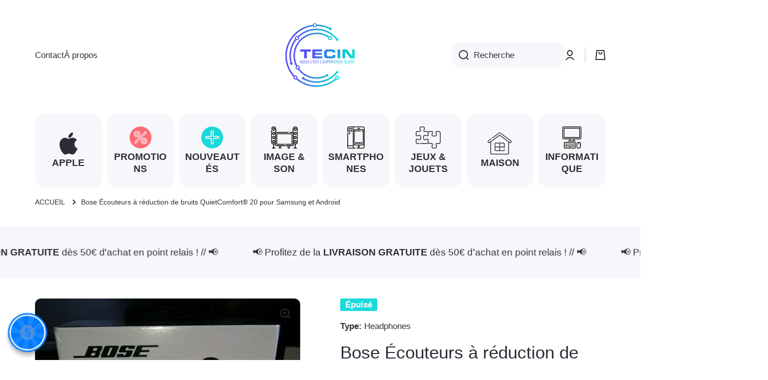

--- FILE ---
content_type: text/css
request_url: https://tecin.eu/cdn/shop/t/27/assets/section-ticker.css?v=167678063387602766761750841616
body_size: -302
content:
.no-js ticker-section{display:none}.ticker{display:flex;overflow:hidden;width:100%}.ticker__container{display:flex;align-items:center}.ticker--animation{animation:ticker var(--ticker-delay, 15s) infinite linear}[id*=ticker]:hover .ticker__container{animation-play-state:paused}.ticker__icon{display:flex;flex:0 0 auto;margin-left:70px}.ticker__icon img{max-width:unset;width:20px;height:20px;object-fit:cover}.ticker__icon svg{max-width:20px;max-height:20px}.ticker__icon svg path{fill:var(--color-accent)}.ticker__container p{margin-top:0;margin-left:70px;white-space:nowrap}.ticker-large-text{font-size:20px;line-height:26px}@media (max-width:576px){.ticker__icon,.ticker__container p{margin-left:50px}}@-moz-keyframes ticker{to{transform:translate(-100%)}}@-webkit-keyframes ticker{to{transform:translate(-100%)}}@-o-keyframes ticker{to{transform:translate(-100%)}}@keyframes ticker{to{transform:translate(-100%)}}
/*# sourceMappingURL=/cdn/shop/t/27/assets/section-ticker.css.map?v=167678063387602766761750841616 */


--- FILE ---
content_type: text/css
request_url: https://tecin.eu/cdn/shop/t/27/assets/component-price.css?v=137637160627797054021750841567
body_size: -617
content:
.price{
  color: var(--color-price);
}
.price__regular{
  text-decoration-line: line-through;
}
.price__sale{
  color: var(--color-old-price);
}
.product-card .unit-price{
  display: inline-flex;
  margin-top: 3px;
}
.price__container{
  display: flex;
  align-items: flex-end;
}
.price__container .unit-price{
  position: relative;
  bottom: 1px;
  margin-left: 10px;
}

--- FILE ---
content_type: text/css
request_url: https://tecin.eu/cdn/shop/t/27/assets/component-rating-form.css?v=14366776536252834951750841570
body_size: 506
content:
.spr-header-title{font-size:calc(20px * var(--font-heading-scale));line-height:130%;font-family:var(--font-heading-family);font-style:var(--font-heading-style);font-weight:var(--font-heading-weight);color:var(--color-base);margin-bottom:var(--padding2)}.spr-button-primary,.spr-summary-actions-newreview{display:inline-flex;align-items:center;justify-content:center;text-align:center;font-family:var(--font-body-family);font-style:var(--font-body-style);font-weight:var(--font-body-bold-weight);font-size:var(--font-body-size);line-height:var(--font-body-line-height);height:50px;background:var(--color-base);color:var(--auto-text-color--with-base-color);border-radius:var(--radius-button);border:unset;padding:0 var(--padding3);width:auto;text-decoration:none;cursor:pointer;transition:opacity var(--duration-medium) ease,background var(--duration-medium) ease}.spr-button-primary:hover,.spr-summary-actions-newreview:hover{opacity:.85}.spr-summary-actions-togglereviews{font-size:var(--font-body-size);line-height:var(--font-body-line-height)}.spr-form-title{font-size:calc(16px * var(--font-heading-scale));line-height:var(--font-heading-line-height);font-family:var(--font-heading-family);font-style:var(--font-heading-style);font-weight:var(--font-heading-weight);color:var(--color-base)}.spr-form-label{font-size:var(--font-body2-size);line-height:var(--font-body2-line-height);font-weight:var(--font-body-bold-weight)}label.spr-form-label+input.spr-form-input,label.spr-form-label+.spr-form-input{margin-top:10px}input.spr-form-input,textarea.spr-form-input{box-sizing:border-box;-webkit-appearance:none;appearance:none;padding-left:15px;border:none;width:100%;height:var(--form_field-height);background:var(--color-input-background);border-radius:var(--radius-input);backface-visibility:hidden;color:var(--component-color-input-text, var(--color-input-text));box-shadow:inset 0 0 0 0 var(--component-color-lines-borders, var(--color-lines-borders));transition:box-shadow var(--duration-medium) ease,background var(--duration-medium) ease}input.spr-form-input:active,input.spr-form-input:focus,input.spr-form-input:not(:focus):hover{color:var(--color-input-text);box-shadow:inset 0 0 0 2px var(--color-lines-borders);background:var(--color-input-background-active)}textarea.spr-form-input:active,textarea.spr-form-input:focus,textarea.spr-form-input:not(:focus):hover{color:var(--color-input-text);box-shadow:inset 0 0 0 2px var(--color-lines-borders);background:var(--color-input-background-active)}textarea.spr-form-input{padding-top:15px}#shopify-product-reviews{margin-top:var(--padding4)}#shopify-product-reviews .spr-container{border-radius:var(--radius);padding:50px 40px}#shopify-product-reviews .spr-container,#shopify-product-reviews .spr-review,#shopify-product-reviews .spr-form{border-color:var(--color-lines-borders)}.spr-form-contact-name,.spr-form-contact-email,.spr-form-contact-location,.spr-form-review-rating,.spr-form-review-title,.spr-form-review-body{margin:0 0 var(--padding2) 0}.spr-form-actions{margin-top:var(--padding3)}.spr-review-header-title{font-family:var(--font-heading-family);font-style:var(--font-heading-style);font-weight:var(--font-heading-weight);color:var(--color-base);font-size:calc(16px * var(--font-heading-scale));line-height:130%}.spr-review:first-child{margin-top:var(--padding3)}.spr-review-header-byline{font-style:normal;margin:10px 0 18px;font-size:var(--font-body4-size);line-height:var(--font-body4-line-height)}.spr-review-reportreview{color:var(--color-base);font-weight:var(--font-body-bold-weight);font-size:var(--font-body3-size);line-height:var(--font-body3-line-height);position:relative;text-decoration:none}.spr-review-reportreview:before{content:"";pointer-events:none;position:absolute;left:0;top:100%;width:100%;height:1px;background:var(--color-base);transition:width var(--duration-medium) var(--animation-bezier)}@media (min-width: 993px){.spr-review-reportreview:hover:before{width:0}}.spr-review-content{margin:0 0 15px}.spr-form-message-success,.spr-review-content-body{font-size:var(--font-body2-size);line-height:var(--font-body2-line-height)}.spr-review-header-starratings{margin-bottom:15px}.spr-form{margin:var(--padding3) 0 0 0;padding:var(--padding3) 0 0 0}.spr-review{padding:var(--padding3) 0}.spr-summary-caption:first-child{margin-top:0}.spr-summary-caption{display:block;font-size:var(--font-body3-size);line-height:var(--font-body3-line-height)}[class^=spr-icon-]:before,[class*=" spr-icon-"]:before{font-size:16px;width:18px}.spr-icon{--color-icon: #FEC107;color:var(--color-icon)}label.spr-icon:before{font-size:16px}label.spr-icon{cursor:pointer}.spr-form-input.spr-starrating input[type=radio]:focus+label{-webkit-box-shadow:0 0 0 2px var(--color-base);box-shadow:0 0 0 2px var(--color-base);border-radius:4px;outline:2px solid transparent}.spr-icon.spr-icon-star-empty,.spr-icon.spr-icon-star-empty:before{opacity:1}.spr-form-input.spr-starrating{margin-left:2px}@media (min-width:577px){.spr-summary{display:flex;align-items:center;width:100%}.spr-summary .spr-summary-actions{margin-left:auto}.spr-summary-caption{margin-top:2px}.product__right-column .spr-summary-caption{margin-top:10px}.spr-summary .spr-starrating{margin-right:20px}}.product__right-column .spr-summary{display:flex;align-items:unset;flex-direction:column}.product__right-column .spr-summary .spr-summary-actions{display:block;margin-left:unset;margin-top:var(--padding2)}.spr-button-primary,.product__right-column .spr-summary-actions-newreview{float:unset}@media (max-width:992px){label.spr-icon:before{font-size:32px}.spr-icon{width:2.6em}}@media (max-width:576px){#shopify-product-reviews .spr-container{padding:50px 20px}.spr-button-primary,.spr-summary-actions-newreview{width:100%}.spr-summary-actions-newreview{margin-top:var(--padding2)}.spr-summary-caption{margin-top:10px}.spr-icon{width:100%}.product__right-column .spr-summary .spr-summary-actions,.spr-summary .spr-summary-actions{margin-top:10px}.spr-form-input{display:flex}}@media only screen and (max-width: 480px){.spr-header-title,.spr-summary{text-align:left}}.spr-form input:focus,.spr-form textarea:focus{border-radius:var(--radius-button)}
/*# sourceMappingURL=/cdn/shop/t/27/assets/component-rating-form.css.map?v=14366776536252834951750841570 */


--- FILE ---
content_type: image/svg+xml
request_url: https://cdn.one.store/assets/widget/pop_ups/triggers/float/money.svg
body_size: 534
content:
<?xml version="1.0" encoding="utf-8"?>
<!-- Generator: Adobe Illustrator 16.0.0, SVG Export Plug-In . SVG Version: 6.00 Build 0)  -->
<!DOCTYPE svg PUBLIC "-//W3C//DTD SVG 1.1//EN" "http://www.w3.org/Graphics/SVG/1.1/DTD/svg11.dtd">
<svg version="1.1" id="Layer_1" xmlns="http://www.w3.org/2000/svg" xmlns:xlink="http://www.w3.org/1999/xlink" x="0px" y="0px"
	 width="128px" height="128px" viewBox="0 0 128 128" enable-background="new 0 0 128 128" xml:space="preserve">
<path d="M64,0C28.654,0,0,28.654,0,64c0,35.347,28.653,64,64,64c35.345,0,64-28.653,64-64C128,28.654,99.346,0,64,0z
	 M82.527,94.525c-3.234,3.283-7.713,5.313-13.318,6.04v8.3c0,0.558-0.453,1.01-1.01,1.01h-7.501c-0.558,0-1.01-0.452-1.01-1.01
	v-8.26c-6.025-0.832-10.77-3.157-14.111-6.922c-3.502-3.946-5.277-9.219-5.277-15.672c0-0.558,0.451-1.01,1.009-1.01h11.464
	c0.558,0,1.01,0.452,1.01,1.01c0,3.684,0.918,6.549,2.729,8.516c1.814,1.971,4.341,2.93,7.726,2.93c3.305,0,5.829-0.783,7.499-2.326
	c1.672-1.545,2.484-3.555,2.484-6.146c0-2.423-0.74-4.36-2.262-5.925c-1.582-1.624-4.309-3.128-8.105-4.47
	c-3.994-1.41-7.154-2.741-9.392-3.957c-7.643-4.1-11.521-10.271-11.521-18.343c0-5.462,1.696-10.028,5.041-13.572
	c3.152-3.339,7.404-5.417,12.65-6.184v-9.399c0-0.558,0.452-1.009,1.01-1.009h7.548c0.557,0,1.01,0.451,1.01,1.009v9.519
	c5.303,0.939,9.498,3.358,12.479,7.2c3.09,3.986,4.67,9.2,4.693,15.499c0.006,0.048,0.01,0.097,0.01,0.146
	c0,0.558-0.451,1.01-1.01,1.01c-0.002,0.001-0.006,0.001-0.01,0H74.945c-0.559,0-1.01-0.452-1.01-1.01
	c0-3.713-0.826-6.654-2.453-8.743c-1.59-2.04-3.697-3.031-6.445-3.031c-2.734,0-4.879,0.73-6.375,2.171
	c-1.508,1.45-2.238,3.512-2.238,6.302c0,2.477,0.727,4.395,2.221,5.86c1.572,1.543,4.332,3.046,8.203,4.467
	c4.055,1.489,7.291,2.892,9.621,4.167c2.373,1.302,4.406,2.815,6.041,4.499c1.656,1.707,2.951,3.697,3.846,5.916
	c0.893,2.219,1.346,4.838,1.346,7.785C87.701,86.455,85.961,91.043,82.527,94.525z"/>
</svg>


--- FILE ---
content_type: application/javascript
request_url: https://app.widereviewapp.com/js/widereview.js?ver=3&shop=tecin.eu
body_size: 101887
content:
/*! For license information please see widereview.js.LICENSE.txt */
(()=>{var __webpack_modules__={7757:(e,t,i)=>{e.exports=i(5666)},5118:(e,t,i)=>{"use strict";function r(){"undefined"!=typeof Weglot&&(Weglot.initialize?Weglot.options.dynamics.push({value:".widereview-mini"},{value:".widereview"}):Weglot.initialize({api_key:Weglot.options.api_key,dynamic:".widereview, .widereview-mini"}))}i.d(t,{z:()=>r})},8537:(e,t,i)=>{"use strict";function r(){document.querySelectorAll(".widereview-rate").forEach((function(e){var t=e.parentElement;"flex"===window.getComputedStyle(t).display&&(e.parentElement.style.flexWrap="wrap")}))}function n(){var e=document.querySelector(".product-form__buy-buttons");e&&(document.querySelector(".widereview-mini")&&(e.style.overflow="hidden"))}i.d(t,{Ar:()=>r,fx:()=>n}),document.addEventListener("DOMContentLoaded",(function(){var e=document.querySelector(".card-body");e&&(e.querySelectorAll(".review_column").forEach((function(e){e.clientHeight>45&&e.classList.add("review_column--long")})),e.onclick=function(t){var i=t.target.closest(".widereview-hide-text-overlay");i&&(e.contains(i)&&i.closest(".review_column").classList.add("review_column--full"))})})),document.addEventListener("DOMContentLoaded",(function(){var e=document.querySelector(".card");if(e){var t=document.querySelectorAll(".btn-review-conditions__wrapper"),i=document.getElementById("mass_update_status");i&&i&&(e.onclick=function(i){var n=i.target.closest(".btn-review-conditions");n&&e.contains(n)&&function(e){var i=e.querySelector(".btn-review-conditions__wrapper");t.forEach((function(e){e!==i&&e.classList.remove("btn-review-conditions__wrapper--active")})),i&&i.classList.toggle("btn-review-conditions__wrapper--active"),!1===document.getElementById("modal_review_conditions").classList.contains("hidden")&&r()}(n)},i.onclick=function(e){document.getElementById("modal_review_conditions").classList.toggle("hidden")},document.addEventListener("click",(function(e){e.target!==i?e.target.closest(".btn-review-conditions")||(e.target.closest(".btn-review-conditions__wrapper--active")?r():(r(),n())):n()})))}function r(){document.getElementById("modal_review_conditions").classList.add("hidden")}function n(){t.forEach((function(e){t.length&&e.classList.remove("btn-review-conditions__wrapper--active")}))}}))},7992:(e,t,i)=>{"use strict";function r(e,t){if(e){var i=document.getElementById("widereview-swiper-containerSmallProductPage");i&&(!function(e){e.querySelectorAll(".widereview-reviewItem-review").forEach((function(e){e.querySelectorAll("br").forEach((function(e){e.remove()}))}))}(e),r(),window.addEventListener("resize",(function(){r()})))}function r(){var e=i.querySelectorAll(".widereview-thumbnail"),t=Array.from(e);parseInt(window.getComputedStyle(i).width);t.forEach((function(e){}))}}i.d(t,{N:()=>r})},332:(e,t,i)=>{"use strict";i.d(t,{NH:()=>a,Ar:()=>s,WF:()=>l});var r=i(8751),n=i.n(r);function a(e){e.querySelectorAll(".widereview-thumbnail img").forEach((function(e){e.height=e.getAttribute("original-height")/e.getAttribute("original-width")*e.width}))}function o(e,t){for(var i=10*e,r=document.querySelectorAll(".widereview-pack-review-wrapper"),n=0;n<i;n++){if(r.length<n+1){t&&t.remove();break}r[n].style.display="block"}}function s(e,t){var i=1,r=document.querySelector(".widereview-content--pack");if(r){var n=document.createElement("button");n.setAttribute("type","button"),n.className="widereview-btn-more-text",n.innerHTML=t.add_button_more_text,e.length>10&&(r.append(n),n.onclick=function(e){e.preventDefault(),o(++i,n),l()}),o(i,n)}}function l(){new(n())(".widereview-content--pack",{itemSelector:".widereview-pack-review-wrapper",gutter:12,percentPosition:!0,columnWidth:".widereview-pack-review-wrapper"})}},2018:(e,t,i)=>{"use strict";i.d(t,{Qe:()=>u,r_:()=>w,s4:()=>A,_7:()=>v,VY:()=>h,Sh:()=>f,d8:()=>y,np:()=>x,Du:()=>_});var r=i(9650),n=i(2734),a=i(9916),o=i(7649),s=i(5186),l=i(332);function d(e){return(d="function"==typeof Symbol&&"symbol"==typeof Symbol.iterator?function(e){return typeof e}:function(e){return e&&"function"==typeof Symbol&&e.constructor===Symbol&&e!==Symbol.prototype?"symbol":typeof e})(e)}var c="widereview_api";function p(e,t){return null==e?"":(e+"").replace(/(\r\n|\n\r|\r|\n)/g,(t||void 0===t?"<br />":"<br>")+"$1")}function u(e,t,i,r){var a,o,s=!1;if(e&&e.classList.contains("widereview-mini")?(a=document.getElementById("widereview-swiper-containerSmallProductPage"),s=!0):a=document.getElementById("widereview-swiper-container"),a){var l,c,p,u=!1,w=5e3;1===t?(l=!1,c=!0,p=!1,o={1:{slidesPerView:"auto"}}):t>=2&&t<=3?(l=!1,c=!1,p=!0,o={1:{slidesPerView:"auto"}}):(l=!0,c=!0,p=!1,o={1:{slidesPerView:"auto"}}),!1===i.enable_auto_slide&&(w=31536e6),t>=30&&!s&&(l=!1,p=!0,u=!0,o={320:{centeredSlides:!0,slidesPerView:1.5},440:{centeredSlides:!1,slidesPerView:2},640:{centeredSlides:c=!1,slidesPerView:2},720:{centeredSlides:!1,slidesPerView:3},980:{centeredSlides:!1,slidesPerView:4},1300:{centeredSlides:!1,slidesPerView:5}}),s?(u=!1,o={1:{slidesPerView:"auto"}},p=!1,l=!0):a.hasAttribute("data-settings-preview")&&(o={1:{slidesPerView:"auto",centeredSlides:!0}},p=!1);var A=new n.Z(a,{autoplay:{delay:w},centeredSlides:c,preventClicks:!1,preventClicksPropagation:!1,direction:"horizontal",loop:l,centerInsufficientSlides:p,loopedSlides:0,navigation:{nextEl:".swiper-button-next",prevEl:".swiper-button-prev"},spaceBetween:15,breakpoints:o,breakpointsBase:"container",virtual:{enabled:u,addSlidesAfter:3,addSlidesBefore:3,slides:function(){if(!u)return[];for(var e=[],t=0;t<r.length;t+=1)for(var n=m(r[t],i),a=0;a<n.length;a+=1)if("undefined"!==d(n[a])){var o=n[a].innerHTML;e.push(o)}return e}()},on:{afterInit:function(e){s||(u&&e.virtual.update(),setTimeout((function(){S(window.WIDEREVIEW.options,u),u&&function(e){var t=document.getElementById("widereview-swiper-container"),i=document.querySelector("#widereview-swiper-container .swiper-button-prev"),r=document.querySelector("#widereview-swiper-container .swiper-button-next");if(t&&i&&r){var n;n=e||t.clientHeight,i.style.top=n/2-i.clientHeight/2+"px",r.style.top=n/2-r.clientHeight/2+"px"}}()}),500))},slideChange:function(e){u&&S(window.WIDEREVIEW.options,u)}}});a.addEventListener("mouseenter",(function(e){A.autoplay.stop()})),a.addEventListener("mouseleave",(function(e){A.autoplay.start()}))}}function w(e){if("undefined"==d(window.WIDEREVIEW.renderedOptions)){window.WIDEREVIEW.renderedOptions=!0;var t="";t+="div.widereview {\n        background-color: ".concat((e=e||{}).background_color,";\n        margin-top: ").concat(e.widereview_container_margin_top,"px;\n        margin-bottom: ").concat(e.widereview_container_margin_bottom,"px;\n    }"),t+=".widereview-title {\n        font-weight: ".concat(e.title_style.includes("bold")?"bold":"normal","!important;\n        font-style: ").concat(e.title_style.includes("italic")?"italic":"normal","!important;\n        color: ").concat(e.title_color,"!important;\n        margin-top: ").concat(e.title_top_margin,"px !important;\n        margin-bottom: ").concat(e.title_bottom_margin,"px !important;\n        font-size: ").concat(e.title_font_size,"rem !important;\n    }"),t+=".widereview-subtitle {\n        font-weight: ".concat(e.subtitle_style.includes("bold")?"bold":"normal"," !important;\n        font-style: ").concat(e.subtitle_style.includes("italic")?"italic":"normal"," !important;\n        color: ").concat(e.subtitle_color," !important;\n        margin-top: ").concat(e.subtitle_top_margin,"px !important;\n        margin-bottom: ").concat(e.subtitle_bottom_margin,"px !important;\n        font-size: ").concat(e.subtitle_font_size,"rem !important;\n    }"),t+=".widereview-subtitle-without-reviews {\n        font-weight: ".concat(e.subtitle_without_reviews_style.includes("bold")?"bold":"normal"," !important;\n        font-style: ").concat(e.subtitle_without_reviews_style.includes("italic")?"italic":"normal"," !important;\n        color: ").concat(e.subtitle_without_reviews_color," !important;\n        margin-top: ").concat(e.subtitle_without_reviews_top_margin,"px !important;\n        margin-bottom: ").concat(e.subtitle_without_reviews_bottom_margin,"px !important;\n        font-size: ").concat(e.subtitle_without_reviews_font_size,"rem !important;\n    }"),t+=".widereview-add_review {\n        border-color: ".concat(e.add_button_border_color," !important;\n        background-color: ").concat(e.add_button_background_color," !important;\n        color: ").concat(e.add_button_color," !important;\n    }"),t+=".widereview-add_review:focus,\n               .widereview-add_review:active {\n        border: 1px solid ".concat(e.add_button_border_color," !important;\n        background-color: ").concat(e.add_button_background_color," !important;\n        color: ").concat(e.add_button_color," !important;\n    }"),t+=".widereview-reviewItem {\n        background-color: ".concat(e.review_background_color," !important;\n    }"),t+=".widereview-reviewItem-name {\n        font-weight: ".concat(e.name_style.includes("bold")?"bold":"normal"," !important;\n        font-style: ").concat(e.name_style.includes("italic")?"italic":"normal"," !important;\n        color: ").concat(e.name_color," !important;\n    }"),t+=".widereview-reviewItem-review {\n        font-weight: ".concat(e.review_style.includes("bold")?"bold":"normal"," !important;\n        font-style: ").concat(e.review_style.includes("italic")?"italic":"normal"," !important;\n        color: ").concat(e.review_color," !important;\n    }"),t+=".widereview-reviewItem-verified {\n        background-color: ".concat(e.verified_background_color," !important;\n        color: ").concat(e.verified_color," !important;\n    }"),t+=".widereview-btn-submit {\n        background-color: ".concat(e.form_submit_background_color," !important;\n        border-color: ").concat(e.form_submit_border_color," !important;\n        color: ").concat(e.form_submit_color," !important;\n    }"),t+=".widereview-btn-reset {\n        background-color: ".concat(e.form_reset_background_color," !important;\n        border-color: ").concat(e.form_reset_border_color," !important;\n        color: ").concat(e.form_reset_color," !important;\n    }"),t+=".widereview-star svg {\n        fill: ".concat(e.rate_color_default,";\n    }"),t+=".widereview-star.selected svg {\n        fill: ".concat(e.rate_color_selected,";\n    }"),t+=".widereview-star.half-filled svg {\n        fill: ".concat(e.rate_color_selected,";\n    }"),t+=".widereview-star.half-filled svg .under {\n        fill: ".concat(e.rate_color_default,";\n    }"),t+=".widereview-success-icon svg {\n        fill: ".concat(e.success_icon_color,";\n    }"),t+=".widereview-success-button .widereview-btn {\n        background-color: ".concat(e.success_button_background_color,";\n        border-color: ").concat(e.success_button_border_color,";\n        color: ").concat(e.success_button_color," !important;\n    }"),t+="#widereview-liquid .swiper-container .wr-swiper-button-prev,\n               #settingsPreview .swiper-container .wr-swiper-button-prev,\n               .arrow-design-wrapper .swiper-button-prev,\n               #widereview-liquid .swiper-container .wr-swiper-button-next,\n               #settingsPreview .swiper-container .wr-swiper-button-next,\n               .arrow-design-wrapper .swiper-button-next {\n        width: 50px;\n        height: 50px;\n        display: flex !important;\n    }",t+="#settingsPreview .wr-swiper-button-prev::after,\n               #widereview-liquid .wr-swiper-button-prev::after,\n               #widereview-swiper-containerSmallProductPage .wr-swiper-button-prev::after,\n               .arrow-design-wrapper .swiper-button-prev::after,\n               #settingsPreview .wr-swiper-button-next::after,\n               #widereview-liquid .wr-swiper-button-next::after,\n               #widereview-swiper-containerSmallProductPage .wr-swiper-button-next::after,\n               .arrow-design-wrapper .swiper-button-next::after {\n        border-color: ".concat(e.slider_arrow_color,";\n    }"),t+="#settingsPreview .swiper-button--dark-theme,\n               #widereview-liquid .swiper-button--dark-theme,\n               #widereview-swiper-containerSmallProductPage .swiper-button--dark-theme,\n               .arrow-design-wrapper .swiper-button--dark-theme {\n        background-color: ".concat(e.slider_arrow_color,";\n    }"),t+=".widereview-btn-more-text {\n        background-color: ".concat(e.add_button_more_background_color,";\n        border-color: ").concat(e.add_button_more_border_color,";\n        color: ").concat(e.add_button_more_color,";\n    }"),t+=".widereview-btn-more-text:focus,\n               .widereview-btn-more-text:active {\n        background-color: ".concat(e.add_button_more_background_color,";\n        border: 1px solid ").concat(e.add_button_more_border_color,";\n        color: ").concat(e.add_button_more_color,";\n    }"),t+=e.custom_css,(document.getElementById("widereview-style")||function(){var e=document.createElement("style");return e.id="widereview-style",e.type="text/css",document.getElementsByTagName("head")[0].appendChild(e),e}()).innerHTML=t}}function A(e,t,i){if(e&&t&&i){B(e),e.innerHTML="";var r=document.createElement("div");r.className="widereview",e.append(r);var n=document.createElement("div");n.className="widereview-header",r.append(n);var a=document.createElement("div");a.className="visually-hidden",a.classList.add("widereview-scroll-anchor"),a.setAttribute("id","widereview-grid-scroll"),n.append(a);var o=document.createElement("div");if(o.classList.add("widereview-header-titles","widereview-header-titles--pack"),n.append(o),t.length<1){r.classList.add("widereview--no-review");var s=document.createElement("p");if(s.className="widereview-subtitle-without-reviews",s.innerHTML=i.subtitle_without_reviews,o.append(s),i.add_button_enabled){var d=document.createElement("div");d.className="widereview-header-actions",n.append(d);var c=document.createElement("button");c.className="widereview-btn widereview-add_review",c.setAttribute("type","button"),c.innerHTML=i.add_button_text,"settingsPreview"!==e.getAttribute("id")&&c.setAttribute("data-micromodal-trigger","widereview-modal"),d.append(c)}}if(t.length){var u=document.createElement("h2");u.className="widereview-title",u.innerHTML=i.title,o.append(u);var w=document.createElement("p");if(w.className="widereview-subtitle",w.innerHTML=i.subtitle,o.append(w),i.add_button_enabled){var A=document.createElement("div");A.className="widereview-header-actions",n.append(A);var v=document.createElement("button");v.className="widereview-btn widereview-add_review",v.setAttribute("type","button"),v.innerHTML=i.add_button_text,"settingsPreview"!==e.getAttribute("id")&&v.setAttribute("data-micromodal-trigger","widereview-modal"),A.append(v)}var m=document.createElement("div");m.className="widereview-content",m.classList.add("widereview-content--pack"),r.append(m);for(var h=0;h<t.length;h++){var f=t[h],g=document.createElement("div");if(g.className="widereview-pack-review-wrapper",g.setAttribute("widereview-pack-review-id",h+1),m.append(g),!0===i.enable_grid_mobile_dividing){var b=document.createElement("style");b.textContent="@media (max-width: 500px) {\n                        .widereview-pack-review-wrapper {\n                            width: calc((100% - 12%) / 2 );\n                        }\n                    }",g.insertAdjacentElement("beforeend",b)}var y=document.createElement("div");if(y.className="widereview-reviewItem",g.append(y),y.classList.add("widereview-reviewItem--pack"),f.file){var E=document.createElement("div");if(E.className="widereview-thumbnail",y.append(E),"image"===f.file_type){if(f.file_height<1||f.file_width<1)return;var x=document.createElement("img");x.src=f.file,!0===f.lazy&&x.setAttribute("loading","lazy");var I=232;window.innerWidth>320?"2"===i.carousel_design&&(I=250):I="2"===i.carousel_design?264:250,x.width=I,x.height=f.file_height/f.file_width*I,x.setAttribute("original-width",f.file_width),x.setAttribute("original-height",f.file_height),E.append(x)}else if("video"===f.file_type){if(f.file_height<1||f.file_width<1)return;var _=document.createElement("video"),k=232;"2"===i.carousel_design&&(k=250),_.width=k,_.height=f.file_height/f.file_width*k,_.controls=!0,_.loop=!0,_.muted=!0,_.playsinline="inline",_.setAttribute("playsinline",""),_.src=f.file+"#t=0.001",E.append(_)}else E.remove()}var S=document.createElement("div");if(S.className="widereview-reviewItem-content",y.append(S),"2"===i.carousel_design&&(y.classList.add("widereview-reviewItem--design2"),S.classList.add("widereview-reviewItem-content--design2")),"hide_all"!=i.name_show){var M=document.createElement("div");M.className="widereview-reviewItem-name",M.innerHTML=f.name,S.append(M)}if(i.rate_enabled&&f.rate){var T=parseInt(f.rate),D=document.createElement("div");D.className="widereview-reviewItem-rate",D.innerHTML=C(T),S.append(D)}var P=document.createElement("div");if(P.className="widereview-reviewItem-review",P.innerHTML=p(f.text),S.append(P),f.verified){var z=document.createElement("div");z.className="widereview-btn widereview-btn-sm widereview-reviewItem-verified",z.innerHTML=i.verified,S.append(z)}}}window.addEventListener("resize",(function(t){(0,l.NH)(e)}))}}function v(e,t,i){if(e&&t&&i){B(e),e.innerHTML="";var r=document.createElement("div");r.className="widereview",e.append(r),t.length<1&&r.classList.add("widereview--no-review");var n=document.createElement("div");n.className="widereview-header",r.append(n);var a=document.createElement("div");a.className="visually-hidden",a.classList.add("widereview-scroll-anchor"),a.setAttribute("id","widereview-scroll"),n.append(a);var o=document.createElement("div");if(o.className="widereview-header-titles",n.append(o),t.length){var s=document.createElement("h2");s.className="widereview-title",s.innerHTML=i.title,o.append(s);var l=document.createElement("p");l.className="widereview-subtitle",l.innerHTML=i.subtitle,o.append(l)}else{var c=document.createElement("p");c.className="widereview-subtitle-without-reviews",c.innerHTML=i.subtitle_without_reviews,o.append(c)}if(i.add_button_enabled){var p=document.createElement("div");p.className="widereview-header-actions",n.append(p);var u=document.createElement("button");u.className="widereview-btn widereview-add_review",u.setAttribute("type","button"),u.innerHTML=i.add_button_text,u.setAttribute("data-micromodal-trigger","widereview-modal"),p.append(u)}if(t.length){var w=document.createElement("div");w.className="widereview-content",r.append(w);var A=document.createElement("div");A.id="widereview-swiper-container",w.append(A),A.className="swiper-container";var v=document.createElement("div");v.className="swiper-wrapper",A.append(v);var h=document.createElement("div");h.className="swiper-button-prev",h.classList.add("wr-swiper-button-prev"),"2"===i.arrow_design?h.classList.add("swiper-button--dark-theme","swiper-button-prev--dark-theme"):h.classList.remove("swiper-button--dark-theme","swiper-button-prev--dark-theme"),A.append(h);var f=document.createElement("div");if(f.className="swiper-button-next",f.classList.add("wr-swiper-button-next"),"2"===i.arrow_design?f.classList.add("swiper-button--dark-theme","swiper-button-next--dark-theme"):f.classList.remove("swiper-button--dark-theme","swiper-button-next--dark-theme"),A.append(f),t.length<30)for(var g=0;g<t.length;g++)for(var C=m(t[g],i),b=0;b<C.length;b+=1)if("undefined"!==d(C[b])){var y=C[b];v.append(y)}}}}function m(e,t){var i,r;(i=document.createElement("div")).className="swiper-slide";var n=document.createElement("div");if(n.className="widereview-reviewItem",i.append(n),e.file){var a=document.createElement("div");if(a.className="widereview-thumbnail","2"===t.carousel_design){(r=document.createElement("div")).className="swiper-slide";var o=document.createElement("div");o.className="widereview-reviewItem",o.classList.add("widereview-reviewItem--remove-shadow"),o.classList.add("widereview-reviewItem--design2"),r.append(o),o.append(a)}else n.append(a);if("image"===e.file_type){if(e.file_height<1||e.file_width<1)return;var s=document.createElement("img");s.src=e.file,!0===e.lazy&&s.setAttribute("loading","lazy");var l=310;window.innerWidth>768?"2"===t.carousel_design&&(l=350):l="2"===t.carousel_design?200:180,s.width=l,s.height=e.file_height/e.file_width*l,"2"===t.carousel_design?(s.setAttribute("mobile_width",e.size.design_2_mobile.width),s.setAttribute("mobile_height",e.size.design_2_mobile.height),s.setAttribute("desktop_width",e.size.design_2_desktop.width),s.setAttribute("desktop_height",e.size.design_2_desktop.height)):(s.setAttribute("mobile_width",e.size.design_1_mobile.width),s.setAttribute("mobile_height",e.size.design_1_mobile.height),s.setAttribute("desktop_width",e.size.design_1_desktop.width),s.setAttribute("desktop_height",e.size.design_1_desktop.height)),a.append(s)}else if("video"===e.file_type){if(e.file_height<1||e.file_width<1)return;var d=document.createElement("video"),c=310;window.innerWidth>768?"2"===t.carousel_design&&(c=350):c="2"===t.carousel_design?200:180,d.width=c,d.height=e.file_height/e.file_width*c,d.controls=!0,d.loop=!0,d.muted=!0,d.playsinline="inline",d.setAttribute("playsinline",""),a.append(d);["avi","mov","mp4","webm"].forEach((function(t){var i=document.createElement("source");i.src=e.file+"#t=0.001",i.setAttribute("type","video/"+t),d.append(i)}))}else a.remove()}var u=document.createElement("div");if(u.className="widereview-reviewItem-content",n.append(u),"2"===t.carousel_design&&(n.classList.add("widereview-reviewItem--design2"),u.classList.add("widereview-reviewItem-content--design2")),"hide_all"!=t.name_show){var w=document.createElement("div");w.className="widereview-reviewItem-name",w.innerHTML=e.name,u.append(w)}if(t.rate_enabled&&e.rate){var A=parseInt(e.rate),v=document.createElement("div");v.className="widereview-reviewItem-rate",v.innerHTML=C(A),u.append(v)}var m=document.createElement("div");if(m.className="widereview-reviewItem-review",m.innerHTML=p(e.text),u.append(m),e.verified){var h=document.createElement("div");h.className="widereview-btn widereview-btn-sm widereview-reviewItem-verified",h.innerHTML=t.verified,u.append(h)}return[i,r]}function h(e,t,i){if(e&&t&&i&&(B(e),e.innerHTML="",document.createElement("div").className="widereview",t.length)){document.createElement("div").className="widereview-content";var r=document.createElement("div");r.id="widereview-swiper-containerSmallProductPage",e.append(r),r.className="swiper-container";var n=document.createElement("div");n.className="swiper-wrapper",r.append(n);var a=document.createElement("div");a.className="swiper-button-prev",a.classList.add("wr-swiper-button-prev"),"2"===i.arrow_design?a.classList.add("swiper-button--dark-theme","swiper-button-prev--dark-theme"):a.classList.remove("swiper-button--dark-theme","swiper-button-prev--dark-theme"),r.append(a);var o=document.createElement("div");o.className="swiper-button-next",o.classList.add("wr-swiper-button-next"),"2"===i.arrow_design?o.classList.add("swiper-button--dark-theme","swiper-button-next--dark-theme"):o.classList.remove("swiper-button--dark-theme","swiper-button-next--dark-theme"),r.append(o);for(var s=0;s<t.length;s++){var l=t[s],d=document.createElement("div");d.className="swiper-slide",n.append(d);var c=document.createElement("div");if(c.className="widereview-reviewItem",d.append(c),l.file&&"image"===l.file_type){if(l.file_height<1||l.file_width<1)return;var u=document.createElement("div");u.className="widereview-thumbnail",c.append(u);var w=document.createElement("img");w.src=l.file,!0===l.lazy&&w.setAttribute("loading","lazy"),u.append(w)}if("hide_all"!=i.name_show){var A=document.createElement("div");A.className="widereview-reviewItem-name",A.innerHTML=l.name,c.append(A)}if(i.rate_enabled&&l.rate){var v=parseInt(l.rate),m=document.createElement("div");m.className="widereview-reviewItem-rate",m.innerHTML=C(v),c.append(m)}var h=document.createElement("div");if(h.className="widereview-reviewItem-review",h.classList.add("widereview-reviewItem-review--scroll"),h.innerHTML=p(l.text),c.append(h),l.verified){var f=document.createElement("div");f.className="widereview-reviewItem-verified__wrapper",c.append(f);var g=document.createElement("span");g.className="widereview-btn widereview-btn-sm widereview-reviewItem-verified",g.innerHTML=i.verified,f.append(g)}}}}function f(e,t){var i=arguments.length>2&&void 0!==arguments[2]?arguments[2]:{};if(e&&t){var n=window.location.hash.replaceAll("%23","#").split("#");"widereview-show-review-form"===n[1]&&n.length>2&&(window.WIDEREVIEW.url_get_form=window.WIDEREVIEW.url_get_form+"&order_id="+n[2]);var a='<div class="widereview-modal widereview-modal--slide" id="widereview-modal" aria-hidden="true"><div class="widereview-modal-container" tabindex="-1" data-micromodal-close><div class="widereview-modal-dialog" role="dialog" aria-modal="true"><button class="widereview-modal-close" aria-label="Close modal" data-micromodal-close></button><div class="widereview-modal-content"><iframe class="widereview-iframe" id="widereview-iframe" src="'+E(window.WIDEREVIEW.url_get_form,b())+'" style="border: none"></iframe></div></div></div></div>',o='<div class="widereview-modal widereview-modal--slide" id="widereview-success" aria-hidden="true"><div class="widereview-modal-container" tabindex="-1" data-micromodal-close><div class="widereview-modal-dialog" role="dialog" aria-modal="true"><div class="widereview-modal-content"><p class="widereview-success-icon"><svg viewBox="0 0 20 20" xmlns="http://www.w3.org/2000/svg"><path d="M10 18c-4.411 0-8-3.589-8-8s3.589-8 8-8 8 3.589 8 8-3.589 8-8 8zm0-14c-3.309 0-6 2.691-6 6s2.691 6 6 6 6-2.691 6-6-2.691-6-6-6zm-1 9a.997.997 0 01-.707-.293l-2-2a1 1 0 111.414-1.414L9 10.586l3.293-3.293a1 1 0 111.414 1.414l-4 4A.996.996 0 019 13z"/></svg></p><p class="widereview-success-title">'+t.success_text+'</p><p class="widereview-success-button"><button class="widereview-btn widereview-btn-lg" type="submit" data-micromodal-close>'+t.success_button_text+"</button></p></div></div></div></div>";document.body.insertAdjacentHTML("beforeend",a+o);var s=document.getElementById("widereview-iframe"),l=s&&s.contentWindow?s.contentWindow:null;if(r.Z.init({onShow:function(e){e.id},onClose:function(e){"widereview-modal"===e.id&&l.postMessage({status:"widereview.resetForm"},i.url_app)}}),window.addEventListener("message",(function(e){if(e.origin===i.url_app){var t=e.data;if("widereview.close"===t.status)r.Z.close("widereview-modal");else if("error"===t.status);else if("success"===t.status){if(y(t.cookie),r.Z.close("widereview-modal"),r.Z.show("widereview-success",{}),t.response.discount_code){var n=document.querySelector(".widereview-success-title");n.innerHTML="";var a=document.createElement("p");a.className="widereview-success-title__text",a.innerHTML=t.response.discount_text,n.append(a);var o=document.createElement("p");o.className="widereview-success-title__code",o.innerHTML=t.response.discount_code,n.append(o)}s.src=E(window.WIDEREVIEW.url_get_form,t.cookie&&t.cookie.value?t.cookie.value:"")}}}),!1),window.location.hash){var d=window.location.hash.replaceAll("%23","#").split("#"),c=window.location.href.split("#")[0];if("widereview-show-review-form"===d[1]&&(r.Z.show("widereview-modal"),history.pushState(null,null,c)),"widereview-unsubscribe"===d[1]&&d.length>3){var p,u,w,A=document.getElementsByTagName("script");for(u in A)null!=A[u].src&&A[u].src.indexOf("js/widereview.js")>0&&(p=(w=new URL(A[u].src)).protocol+"//"+w.host+"/api/get_subscible_status?email="+d[2]+"&order_id="+d[3]+"&shop="+Shopify.shop);window.originalFetch(p+"&unsubscribe=true").then((function(e){return e.json()})).then((function(e){g(e)})).catch((function(e){console.log(e)}))}}}}function g(e){var t=document.getElementById("widereview-unsubscribe");null!=t&&t.remove();var i='<div class="widereview-modal widereview-modal--slide" id="widereview-unsubscribe" aria-hidden="true"><div class="widereview-modal-container" tabindex="-1" data-micromodal-close><div class="widereview-modal-dialog" role="dialog" aria-modal="true"><div class="widereview-modal-content"><p class="widereview-success-icon"><svg viewBox="0 0 20 20" xmlns="http://www.w3.org/2000/svg"><path d="M10 18c-4.411 0-8-3.589-8-8s3.589-8 8-8 8 3.589 8 8-3.589 8-8 8zm0-14c-3.309 0-6 2.691-6 6s2.691 6 6 6 6-2.691 6-6-2.691-6-6-6zm-1 9a.997.997 0 01-.707-.293l-2-2a1 1 0 111.414-1.414L9 10.586l3.293-3.293a1 1 0 111.414 1.414l-4 4A.996.996 0 019 13z"/></svg></p><p class="widereview-success-title">'+e.messages.text+'</p><p class="widereview-success-link" id="widereview-unsubscribe-link" data-status="'+e.unsubscribe+'">'+e.messages.link+'</p><p class="widereview-success-button"><button class="widereview-btn widereview-btn-lg" type="button" data-micromodal-close>'+e.messages.close+"</button></p></div></div></div></div>";document.body.insertAdjacentHTML("beforeend",i),r.Z.show("widereview-unsubscribe",{});var n=document.getElementById("widereview-unsubscribe-link");n.addEventListener("click",(function(e){e.preventDefault();var t,i,r,a=document.getElementsByTagName("script"),o=window.location.hash.replaceAll("%23","#").split("#");for(i in a)null!=a[i].src&&a[i].src.indexOf("js/widereview.js")>0&&(t=(r=new URL(a[i].src)).protocol+"//"+r.host+"/api/get_subscible_status?email="+o[2]+"&order_id="+o[3]+"&shop="+Shopify.shop);window.originalFetch(t+"&unsubscribe="+n.getAttribute("data-status")).then((function(e){return e.json()})).then((function(e){g(e)})).catch((function(e){console.log(e)}))}))}function C(e){for(var t="",i=e=Math.round(2*e)/2,r=1;r<=5;r++)r<=e&&i>=1?(t+='<span class="widereview-star selected"><svg viewBox="0 0 52.916667 52.916667"><g transform="translate(0,-270.54165)"><path d="m 24.790494,270.53466 6.425597,17.29833 18.237351,0.18898 -14.552083,11.71727 5.197173,17.48139 L 24.790494,306.73179 9.4824609,317.22063 14.585139,299.55025 0.03305582,288.11647 18.55389,287.644 Z"/></g></svg></span>',i--):r>e&&i<1&&i>0?(t+='<span class="widereview-star half-filled"><svg viewBox="0 0 52.916667 52.916667"><g transform="translate(0,-270.54165)"><path class="under" d="m 24.739893,270.60149 6.52009,17.10933 18.23735,0.37798 -14.55208,11.33928 5.10268,17.85938 -15.30804,-10.29985 z"/><path d="M 24.739893,270.60149 18.219803,287.71082 -0.01754791,288.0888 14.534535,299.42808 9.4318551,317.28746 24.739893,306.98761 Z"/></g></svg></span>',i--):t+='<span class="widereview-star"><svg viewBox="0 0 52.916667 52.916667"><g transform="translate(0,-270.54165)"><path d="m 24.790494,270.53466 6.425597,17.29833 18.237351,0.18898 -14.552083,11.71727 5.197173,17.48139 L 24.790494,306.73179 9.4824609,317.22063 14.585139,299.55025 0.03305582,288.11647 18.55389,287.644 Z"/></g></svg></span>';return'<div class="widereview-stars">'+t+"</div>"}function b(){var e=document.cookie.split("; ").filter((function(e){return 0===e.indexOf(c)}))[0];return e?decodeURIComponent(e.split("=")[1]):""}function y(e){e&&(document.cookie="".concat(c,"=").concat(e.value,"; expires=").concat(new Date(e.expires).toUTCString(),"; path=/"))}function E(e){var t=arguments.length>1&&void 0!==arguments[1]?arguments[1]:"";if(e){var i="";if(-1===(i=window.Shopify&&window.Shopify.shop?Shopify.shop:window.location.hostname).indexOf("myshopify"))throw new Error("widereview app did not find correct shop name");return e+(-1===e.indexOf("?")?"?":"&")+["cookie="+t,"shop="+i].join("&")}return"about:blank"}function x(e){var t=document.querySelectorAll(".widereview-rate");function i(t,i,r){if(t.setAttribute("widereview-rate-rendered","true"),!(r<=0)){var n;if(i>5?i=5:i<=0&&(i=0),t.closest(".card__information")?n=document.createElement("div"):(n=document.createElement("a"),e.options.enabled_product_page&&document.querySelector("#widereview-liquid")?n.setAttribute("href","#widereview-scroll"):e.options.enabled_grid_pack?n.setAttribute("href","#widereview-grid-scroll"):n.setAttribute("href","#")),n.innerHTML=C(i),n.classList.add("widereview-implantedStars-container"),void 0===e.options.show_quantity_reviews||1==e.options.show_quantity_reviews){var a=document.createElement("span");a.innerHTML="("+r+'<span class="wr-custom-info"></span>)',n.append(a)}t.appendChild(n)}}(t=function(e){for(var t=0;t<e.length;t++)if(!e[t].hasAttribute("data-widereview-rate")){e=I(e);break}return e}(t)).forEach((function(t){if(!t.hasAttribute("widereview-rate-rendered")){B(t),t.hasAttribute("data-widereview-rate")&&"all"==t.getAttribute("widereview-rate-product-id")?i(t,e.render.Rate.all.rate,e.render.Rate.all.countReviews):t.hasAttribute("data-widereview-rate")?i(t,t.getAttribute("data-widereview-rate"),t.getAttribute("data-widereview-amount")):t.hasAttribute("product-id")?i(t,e.render.Rate[t.getAttribute("product-id")].rate,e.render.Rate[t.getAttribute("product-id")].countReviews):("undefined"!=typeof meta&&void 0!==meta.product&&void 0!==meta.product.id||void 0!==window.WIDEREVIEW_META&&void 0!==window.WIDEREVIEW_META.product&&void 0!==window.WIDEREVIEW_META.product.id)&&i(t,e.render.Rate[(window.meta||window.WIDEREVIEW_META).product.id].rate,e.render.Rate[(window.meta||window.WIDEREVIEW_META).product.id].countReviews);var r=function(e,t){var i="",r=function(e){for(var t=["ul",".product-loop",".collection-products",'[data-section-type="collection-template"]',".related-product",".product-recommendations",".recent-product",".productList",".owl-stage",".grid--view-items",".products",".product-grid",".collection__products",".collection-block__products",".gf-row",".cross-sell-product-page-section",".featured-products-section",".linkcious-grid-wrapper",".collection-list-products",".gt_productlist-items",'[data-pf-type="Section"]',".featured-part",".collection-list-part",".section-featured-collection",".section-related-products",".collection-template",".featured-collection--section",".product-section--content",".productgrid--items",".collection-container",".scrollviews-container",".collection__content",'[data-label="Product List"]','[data-wetheme-section-type="collection--featured-collection"]',".collection-main-body",".products-carousel",'[data-section-type="collection-grid"]','[data-section-type="featured-collection"]',".featured-collection",".tab-collections",".ProductList",".products-list",".section-collection",".section-product",".grid-uniform",'[data-section-type="collection-row-section"]',".collection",".grid--uniform",'[data-section-type="home-collection"]',".product-list",".product-grid-type",".cata-product"],i=!1,r=0;r<t.length;r++)if(e.closest(t[r])){i=!0;break}return i}(t);!function(e){var t=!1,i=e.closest(".shopify-section");i&&i.querySelector(".widereview-mini")&&(t=!0)}(t);!1===r&&"product"===(window.meta||window.WIDEREVIEW_META).page.pageType?"rateCenterMobile"===e.rate_centering_product?i="widereview-rate--center-mobile":"rateCenterAll"===e.rate_centering_product&&(i="widereview-rate--center-all"):"rateCenterMobile"===e.rate_centering_collection?i="widereview-rate--center-mobile":"rateCenterAll"===e.rate_centering_collection&&(i="widereview-rate--center-all");return i}(e.options,t);""!==r&&t.classList.add(r)}}))}function I(e){for(var t=[".gt_productlist-items",'[data-name="Collection"]','[data-key="product-list"]',".gf-carousel-loading",'[data-pf-type="ProductList"]',".shg-category",'[data-section-type="product_recommendations"]',".product-recommendations",'[data-section-type="related-products"]',"[data-product-recommendations]",'[data-section-type="featured-collection]',".cont-related"],i=[],r=0;r<e.length;r++)if(e[r].hasAttribute("data-tag")){for(var n=0;n<t.length;n++)if(e[r].closest(t[n])){i.push(e[r]);break}}else i.push(e[r]);return i}function B(e){e.removeAttribute("style")}function _(){var e=document.querySelector(".widereview-header-titles");document.querySelector(".widereview-add_review")||(e.style.marginLeft=0)}function k(e,t){var i=document.createElement("style");i.setAttribute("dynamic-style",t);var r=e;i.appendChild(document.createTextNode(r)),document.getElementsByTagName("body")[0].appendChild(i)}function S(e,t){var i=document.getElementById("widereview-swiper-container");if(i){var r=i.querySelector(".swiper-wrapper");if(r){var n=i.querySelectorAll(".widereview-reviewItem");if(0!==n.length&&!1!==e.add_button_more_enabled){for(var a=0;a<n.length;a++){var o=n[a].querySelector(".widereview-btn-more-text");o||((o=document.createElement("button")).setAttribute("type","button"),o.className="widereview-btn-more-text",o.innerHTML=e.add_button_more_text,o.classList.add("visually-hidden"),n[a].append(o)),n[a].style.height="auto",n[a].setAttribute("client-height",n[a].clientHeight),n[a].clientHeight>550&&!n[a].hasAttribute("data-review-expanded")&&(o.classList.remove("visually-hidden"),n[a].classList.add("widereview-reviewItem--hidden-text"),n[a].style.height="550px"),+n[a].getAttribute("client-height")>+r.getAttribute("data-container-height")&&r.setAttribute("data-container-height",+n[a].getAttribute("client-height")),parseInt(n[a].clientHeight)>+r.clientHeight&&t&&document.querySelector('[dynamic-style="swiper-wrapper-height"]')&&!document.querySelector('[dynamic-style="swiper-wrapper-height-expanded"]')&&(document.querySelector('[dynamic-style="swiper-wrapper-height"]').remove(),k("#widereview-swiper-container .swiper-wrapper { height:"+n[a].clientHeight+"px !important; }","swiper-wrapper-height"))}!t||document.querySelector('[dynamic-style="swiper-wrapper-height"]')||document.querySelector('[dynamic-style="swiper-wrapper-height-expanded"]')||k("#widereview-swiper-container .swiper-wrapper { height:"+r.clientHeight+"px !important; }","swiper-wrapper-height"),r.hasAttribute("data-container-height")||(r.setAttribute("data-container-height",r.clientHeight),r.style.height=r.clientHeight+"px"),r.hasAttribute("data-max-expanded-height")||r.setAttribute("data-max-expanded-height",r.clientHeight),i.addEventListener("click",(function(e){e.preventDefault();var n=e.target.closest(".widereview-btn-more-text");if(n&&i.contains(n)&&!n.classList.contains("visually-hidden")){var a=n.closest(".widereview-reviewItem--hidden-text");n.classList.add("visually-hidden"),setTimeout((function(){a.classList.remove("widereview-reviewItem--hidden-text")}),500),a.style.height=a.getAttribute("client-height")+"px",a.hasAttribute("client-height")&&a.setAttribute("data-review-expanded",!0);var o=+a.getAttribute("client-height");if(+r.getAttribute("data-max-expanded-height")<o&&r.setAttribute("data-max-expanded-height",o),t&&(document.querySelector('[dynamic-style="swiper-wrapper-height"]')&&document.querySelector('[dynamic-style="swiper-wrapper-height"]').remove(),document.querySelector('[dynamic-style="swiper-wrapper-height-expanded"]')&&document.querySelector('[dynamic-style="swiper-wrapper-height-expanded"]').remove(),r.style.transition="height 0.5s cubic-bezier(0, 0, 1, 1) 100ms, transform 0.3s  ease-out",k("#widereview-swiper-container .swiper-wrapper { height:"+r.getAttribute("data-max-expanded-height")+"px !important; }","swiper-wrapper-height-expanded")),a.classList.add("widereview-reviewItem--animation"),n.closest(".swiper-slide")&&n.closest(".swiper-slide").hasAttribute("data-swiper-slide-index")){var s=n.closest(".swiper-slide").getAttribute("data-swiper-slide-index");i.querySelectorAll('.swiper-slide[data-swiper-slide-index="'.concat(s,'"]')).forEach((function(e){e.querySelector(".widereview-btn-more-text")&&e.querySelector(".widereview-btn-more-text").click()}))}}}))}}}}a.Z.use([o.Z,s.Z])},6322:(e,t,i)=>{"use strict";i.d(t,{Z:()=>d});var r=i(4015),n=i.n(r),a=i(3645),o=i.n(a),s=i(8150),l=o()(n());l.i(s.Z),l.push([e.id,".widereview-modal{display:none}.widereview-modal.is-open{display:block}.widereview-modal-container{position:fixed;z-index:1090;top:0;left:0;right:0;bottom:0;display:flex;justify-content:center;align-items:center;background-color:rgba(0,0,0,.75)}.widereview-modal-close{position:absolute;top:0;right:0;margin:0;padding:0;border:0;width:40px;height:40px;background-color:transparent;background-image:url(\"[data-uri]\");background-position:50%;background-repeat:no-repeat;background-size:20px 20px;opacity:.5}.widereview-modal-close:hover{opacity:.75}.widereview-modal-dialog{box-sizing:border-box;position:relative;padding:40px;border-radius:10px;max-width:100%;max-height:100vh;width:640px;overflow-y:auto;background-color:#fff}@-webkit-keyframes widereviewFadeIn{0%{opacity:0}to{opacity:1}}@keyframes widereviewFadeIn{0%{opacity:0}to{opacity:1}}@-webkit-keyframes widereviewFadeOut{0%{opacity:1}to{opacity:0}}@keyframes widereviewFadeOut{0%{opacity:1}to{opacity:0}}@-webkit-keyframes widereviewSlideIn{0%{transform:translateY(15%)}to{transform:translateY(0)}}@keyframes widereviewSlideIn{0%{transform:translateY(15%)}to{transform:translateY(0)}}@-webkit-keyframes widereviewSlideOut{0%{transform:translateY(0)}to{transform:translateY(-10%)}}@keyframes widereviewSlideOut{0%{transform:translateY(0)}to{transform:translateY(-10%)}}.widereview-modal--slide{display:none}.widereview-modal--slide.is-open{display:block}.widereview-modal--slide[aria-hidden=false] .widereview-modal-container{-webkit-animation:widereviewFadeIn .3s cubic-bezier(0,0,.2,1);animation:widereviewFadeIn .3s cubic-bezier(0,0,.2,1)}.widereview-modal--slide[aria-hidden=false] .widereview-modal-dialog{-webkit-animation:widereviewSlideIn .3s cubic-bezier(0,0,.2,1);animation:widereviewSlideIn .3s cubic-bezier(0,0,.2,1)}.widereview-modal--slide[aria-hidden=true] .widereview-modal-container{-webkit-animation:widereviewFadeOut .3s cubic-bezier(0,0,.2,1);animation:widereviewFadeOut .3s cubic-bezier(0,0,.2,1)}.widereview-modal--slide[aria-hidden=true] .widereview-modal-dialog{-webkit-animation:widereviewSlideOut .3s cubic-bezier(0,0,.2,1);animation:widereviewSlideOut .3s cubic-bezier(0,0,.2,1)}input[type=file],input[type=file]::-webkit-file-upload-button{cursor:pointer}.widereview-btn{-webkit-user-select:none;-moz-user-select:none;-ms-user-select:none;user-select:none;vertical-align:middle;display:inline-block;margin:0;padding:8px 20px;border:1px solid transparent;border-radius:4px;background-color:transparent;text-align:center;line-height:18px;font-size:14px;font-weight:400;font-style:normal;color:#2e2e2e;transition:color .15s ease-in-out,background-color .15s ease-in-out,border-color .15s ease-in-out,box-shadow .15s ease-in-out}.widereview-btn-reset{padding:11px 32px;border-color:#e6e6e6;min-width:8rem;background-color:#fff;color:#999}.widereview-btn-submit{padding:11px 32px;border-color:#56be84;min-width:8rem;background-color:#56be84;color:#fff}.widereview-btn-submit .widereview-spinner svg{width:1.125rem;height:1.125rem;fill:#fff}.widereview-btn-lg{padding:12px 40px}.widereview-btn-sm{padding:4px 12px}.widereview-form-file{position:relative;padding:8px}.widereview-form-file img,.widereview-form-file video{position:absolute;top:50%;left:50%;display:block;max-width:100%;max-height:100%;transform:translate(-50%,-50%)}.widereview-form-file-input{cursor:pointer;position:absolute;z-index:2;top:0;right:0;bottom:0;left:0;margin:0;padding:0;max-width:100%;width:96px;height:96px;overflow:hidden;opacity:0}.widereview-form-file-label{cursor:pointer;position:relative;display:block;margin:0;padding:0;width:78px;height:78px;background-image:url(\"[data-uri]\");background-position:50%;background-repeat:no-repeat;background-size:40px 40px}.widereview-form-file-label:before{content:\"\";position:absolute;top:-8px;left:-8px;display:block;border:1px solid #dee2e6;border-radius:4px;width:96px;height:96px}.has-preview>.widereview-form-file-label{background:none}.widereview-form-file-reset{position:absolute;z-index:4;top:0;left:72px;display:none;margin:0;padding:2px;border:0;width:24px;height:24px;background-color:transparent;background-image:url(\"[data-uri]\");background-position:50%;background-repeat:no-repeat;background-size:20px 20px}.has-preview>.widereview-form-file-reset{display:block}.widereview-form-error{position:absolute;top:13px;right:16px;display:none;margin:0;padding:0 0 0 20px;width:16px;height:16px;overflow:hidden;background-image:url(\"data:image/svg+xml;charset=utf-8,%3Csvg xmlns='http://www.w3.org/2000/svg' width='12' height='12' fill='none' stroke='%23dc3545'%3E%3Ccircle cx='6' cy='6' r='4.5'/%3E%3Cpath stroke-linejoin='round' d='M5.8 3.6h.4L6 6.5z'/%3E%3Ccircle cx='6' cy='8.2' r='.6' fill='%23dc3545' stroke='none'/%3E%3C/svg%3E\");background-repeat:no-repeat;background-position:100%;background-size:16px 16px;white-space:nowrap;line-height:16px;font-size:12px;font-weight:400;color:#cb554c}.widereview-form-error:hover{padding-right:20px!important;width:auto!important}.widereview-form-input{display:block;margin:0;padding:8px 16px;border:1px solid #dee2e6;border-radius:4px;width:100%;height:42px;background-color:#fff;background-clip:padding-box;line-height:1.5;font-size:16px;font-weight:400;color:#495057;transition:border-color .15s ease-in-out,box-shadow .15s ease-in-out}textarea.widereview-form-input{height:auto}.was-validated .widereview-form-input.is-invalid,.was-validated .widereview-form-input:invalid{border-color:#cb554c}.was-validated .widereview-form-input.is-invalid+.widereview-form-error,.was-validated .widereview-form-input:invalid+.widereview-form-error,.widereview-form-error--active{display:block;padding-right:20px;width:auto}.was-validated .widereview-form-input.is-invalid:focus+.widereview-form-error,.was-validated .widereview-form-input:invalid:focus+.widereview-form-error{padding-right:0;width:16px}.was-validated .widereview-form-file-input.is-invalid+.widereview-form-error,.was-validated .widereview-form-file-input:invalid+.widereview-form-error{display:block;top:50%;left:96px;padding-right:20px;width:auto;height:auto;transform:translateY(-50%);white-space:normal}.widereview-form-label{display:block;margin:0 0 8px;padding:0;line-height:20px;font-size:16px;font-weight:700;color:inherit}.widereview-form-label small{font-weight:400;color:#dee2e6}.widereview-form-row{position:relative}.widereview-form-subtitle{margin:0;padding:0;text-align:center;line-height:20px;font-size:16px;font-weight:400;color:inherit}.widereview-form-title+.widereview-form-subtitle{margin-top:2px}.widereview-form-title{margin:0;padding:0;text-align:center;line-height:28px;font-size:24px;font-weight:700;color:inherit}.widereview-rate-form{display:inline-block}.widereview-rate-form>input{cursor:pointer;float:right;display:none}.widereview-rate-form>input:checked~label{color:#72bc89}.widereview-rate-form label{cursor:pointer;float:right;color:#e6e6e6}.widereview-rate-form svg{width:32px;height:32px;fill:currentColor}.widereview-stars{flex-wrap:nowrap;font-size:14px;color:inherit}.widereview-star,.widereview-stars{display:inline-flex;align-items:center}.widereview-star{width:auto!important}.widereview-star svg{width:16px!important;height:16px!important;fill:#e6e6e6}.widereview-star.active svg{fill:#72bc89}@-webkit-keyframes widereview-spinner-animation{to{transform:rotate(1turn)}}@keyframes widereview-spinner-animation{to{transform:rotate(1turn)}}.widereview-spinner svg{-webkit-animation:widereview-spinner-animation .5s linear infinite;animation:widereview-spinner-animation .5s linear infinite}.widereview-stack{margin-top:-16px;margin-left:-16px;display:flex;flex-wrap:wrap;align-items:stretch}.widereview-stack>.widereview-stack-item{margin-top:16px;margin-left:16px;max-width:100%}.widereview-stack--noWrap{flex-wrap:nowrap}.widereview-stack--vertical{flex-direction:column;margin-left:0}.widereview-stack--vertical>.widereview-stack-item{margin-left:0}.widereview-stack-item{flex:0 0 auto;min-width:0}.widereview-stack-item--fill{flex:1 1 auto}.widereview-thumbnail,.widereview-thumbnail-content{position:relative;display:block}.widereview-thumbnail-content iframe,.widereview-thumbnail-content img,.widereview-thumbnail-content video,.widereview-thumbnail iframe,.widereview-thumbnail img,.widereview-thumbnail video{display:block;width:100%;max-height:100%;-o-object-fit:cover;object-fit:cover}.widereview-thumbnail-content{display:block;padding-top:100%;overflow:hidden}.widereview-thumbnail-content iframe,.widereview-thumbnail-content img,.widereview-thumbnail-content video{position:absolute;top:50%;left:50%;transform:translate(-50%,-50%);width:100%;max-width:100%;height:auto;max-height:none}.widereview-thumbnail-content.ratio-1-1,.widereview-thumbnail-content.ratio-square{padding-top:100%}.widereview-thumbnail-content.ratio-4-3,.widereview-thumbnail-content.ratio-rect{padding-top:75%}.widereview-thumbnail-content.ratio-16-9,.widereview-thumbnail-content.ratio-wide{padding-top:56.25%}.widereview-thumbnail-content.ratio-16-10,.widereview-thumbnail-content.ratio-wider{padding-top:62.5%}.widereview-thumbnail-content.ratio-21-9,.widereview-thumbnail-content.ratio-cinema{padding-top:42.85%}#settingsPreview .swiper-button--dark-theme,#widereview-liquid .swiper-button--dark-theme,#widereview-swiper-containerSmallProductPage .swiper-button--dark-theme,.arrow-design-wrapper .swiper-button--dark-theme{opacity:.5}#settingsPreview .swiper-button-next,#settingsPreview .swiper-button-prev,#widereview-liquid .swiper-button-next,#widereview-liquid .swiper-button-prev,#widereview-swiper-containerSmallProductPage .swiper-button-next,#widereview-swiper-containerSmallProductPage .swiper-button-prev,.arrow-design-wrapper .swiper-button-next,.arrow-design-wrapper .swiper-button-prev{display:flex!important;border-radius:50%}#settingsPreview .swiper-button-next:after,#settingsPreview .swiper-button-prev:after,#widereview-liquid .swiper-button-next:after,#widereview-liquid .swiper-button-prev:after,#widereview-swiper-containerSmallProductPage .swiper-button-next:after,#widereview-swiper-containerSmallProductPage .swiper-button-prev:after,.arrow-design-wrapper .swiper-button-next:after,.arrow-design-wrapper .swiper-button-prev:after{content:\"\";box-sizing:border-box;width:60%;height:60%;display:inline-block;padding:3px;border-color:#1c1c1c;border-style:solid;border-width:0 3px 3px 0}#settingsPreview .swiper-button--dark-theme:after,#widereview-liquid .swiper-button--dark-theme:after,#widereview-swiper-containerSmallProductPage .swiper-button--dark-theme:after,.arrow-design-wrapper .swiper-button--dark-theme:after{content:\"\";box-sizing:border-box;width:60%;height:60%;border-color:#fff!important;border-style:solid;border-width:0 3px 3px 0;display:inline-block;padding:3px}#settingsPreview .swiper-button-next--dark-theme:after,#settingsPreview .swiper-button-next:after,#widereview-liquid .swiper-button-next--dark-theme:after,#widereview-liquid .swiper-button-next:after,#widereview-swiper-containerSmallProductPage .swiper-button-next--dark-theme:after,#widereview-swiper-containerSmallProductPage .swiper-button-next:after,.arrow-design-wrapper .swiper-button-next--dark-theme:after,.arrow-design-wrapper .swiper-button-next:after{transform:rotate(-45deg);-webkit-transform:rotate(-45deg);margin-left:-30%}#settingsPreview .swiper-button-prev--dark-theme:after,#settingsPreview .swiper-button-prev:after,#settingsPreview .swiper-container-rtl .swiper-button-next--dark-theme:after,#settingsPreview .swiper-container-rtl .swiper-button-next:after,#widereview-liquid .swiper-button-prev--dark-theme:after,#widereview-liquid .swiper-button-prev:after,#widereview-liquid .swiper-container-rtl .swiper-button-next--dark-theme:after,#widereview-liquid .swiper-container-rtl .swiper-button-next:after,#widereview-swiper-containerSmallProductPage .swiper-button-prev--dark-theme:after,#widereview-swiper-containerSmallProductPage .swiper-button-prev:after,#widereview-swiper-containerSmallProductPage .swiper-container-rtl .swiper-button-next--dark-theme:after,#widereview-swiper-containerSmallProductPage .swiper-container-rtl .swiper-button-next:after,.arrow-design-wrapper .swiper-button-prev--dark-theme:after,.arrow-design-wrapper .swiper-button-prev:after,.arrow-design-wrapper .swiper-container-rtl .swiper-button-next--dark-theme:after,.arrow-design-wrapper .swiper-container-rtl .swiper-button-next:after{transform:rotate(135deg);-webkit-transform:rotate(135deg);margin-left:20%}#settingsPreview .swiper-container-rtl .swiper-button-prev--dark-theme:after,#settingsPreview .swiper-container-rtl .swiper-button-prev:after,#widereview-liquid .swiper-container-rtl .swiper-button-prev--dark-theme:after,#widereview-liquid .swiper-container-rtl .swiper-button-prev:after,#widereview-swiper-containerSmallProductPage .swiper-container-rtl .swiper-button-prev--dark-theme:after,#widereview-swiper-containerSmallProductPage .swiper-container-rtl .swiper-button-prev:after,.arrow-design-wrapper .swiper-container-rtl .swiper-button-prev--dark-theme:after,.arrow-design-wrapper .swiper-container-rtl .swiper-button-prev:after{transform:rotate(-45deg);-webkit-transform:rotate(-45deg);margin-left:-30%}#widereview-mini{width:100%}.widereview-mini{display:flex;width:100%}#widereview-swiper-containerSmallProductPage{margin:12px 0;border-radius:4px}#widereview-swiper-containerSmallProductPage .swiper-slide{padding:6px}#widereview-swiper-containerSmallProductPage .widereview-reviewItem{padding:12px 50px;box-shadow:0 2px 7px -1px rgba(0,0,0,.1);min-height:100px}#widereview-swiper-containerSmallProductPage .widereview-reviewItem-name,#widereview-swiper-containerSmallProductPage .widereview-reviewItem-review{font-size:13px;line-height:16px;text-align:left}#widereview-swiper-containerSmallProductPage .widereview-reviewItem-rate{text-align:left}#widereview-swiper-containerSmallProductPage .widereview-reviewItem-review{padding-right:10px;padding-bottom:12px;margin-bottom:8px}#widereview-swiper-containerSmallProductPage .widereview-thumbnail{display:block;float:left;margin-right:10px;border-radius:100%;height:80px;width:80px}#widereview-swiper-containerSmallProductPage .widereview-thumbnail~.widereview-reviewItem-name,#widereview-swiper-containerSmallProductPage .widereview-thumbnail~.widereview-reviewItem-rate,#widereview-swiper-containerSmallProductPage .widereview-thumbnail~.widereview-reviewItem-review,#widereview-swiper-containerSmallProductPage .widereview-thumbnail~.widereview-reviewItem-verified__wrapper{margin-left:0}@media (min-width:640px){#widereview-swiper-containerSmallProductPage .widereview-thumbnail~.widereview-reviewItem-name,#widereview-swiper-containerSmallProductPage .widereview-thumbnail~.widereview-reviewItem-rate,#widereview-swiper-containerSmallProductPage .widereview-thumbnail~.widereview-reviewItem-review,#widereview-swiper-containerSmallProductPage .widereview-thumbnail~.widereview-reviewItem-verified__wrapper{margin-left:90px}}#widereview-swiper-containerSmallProductPage .widereview-thumbnail img{width:100%;height:100%;-o-object-fit:cover;object-fit:cover}#widereview-swiper-containerSmallProductPage .widereview-reviewItem-content{margin-top:0;text-align:left}@media only screen and (max-width:640px){#widereview-swiper-containerSmallProductPage .widereview-thumbnail{height:40px;max-width:40px}}#widereview-swiper-containerSmallProductPage .swiper-button-next,#widereview-swiper-containerSmallProductPage .swiper-button-prev{width:30px;height:30px;overflow:hidden;top:25%}#widereview-swiper-containerSmallProductPage .swiper-button-next{right:14px}#widereview-swiper-containerSmallProductPage .swiper-button-prev{left:14px}#widereview-swiper-containerSmallProductPage .swiper-button--dark-theme:after{font-size:20px}#widereview-swiper-containerSmallProductPage .widereview-reviewItem-verified{font-size:11px;line-height:14px}.widereview-reviewItem-review--scroll{max-height:60px;overflow-y:scroll;scrollbar-width:auto;scrollbar-color:#858585 #fff}.widereview-reviewItem-review--scroll::-webkit-scrollbar{width:6px}.widereview-reviewItem-review--scroll::-webkit-scrollbar-track{background:transparent}.widereview-reviewItem-review--scroll::-webkit-scrollbar-thumb{background-color:#858585;border-radius:10px;border:1px solid #858585}#widereview-pack{max-width:90%;margin:0 auto}#widereview-pack .widereview-content--pack{padding-top:12px;padding-bottom:40px}.widereview-content--pack .widereview-btn-more-text{right:50%;bottom:0;transform:translate(50%)}.widereview-pack-review-wrapper{width:94%;display:none}@media (min-width:500px){.widereview-pack-review-wrapper{width:46%}}@media (min-width:650px){.widereview-pack-review-wrapper{width:30.06667%}}@media (min-width:940px){.widereview-pack-review-wrapper{width:30.8%}}@media (min-width:1080px){.widereview-pack-review-wrapper{width:calc(25% - 20px)}}@media (min-width:1400px){.widereview-pack-review-wrapper{width:calc(20% - 20px)}}.widereview-pack-review-wrapper .widereview-reviewItem--pack{padding:8px}.widereview-reviewItem--pack .widereview-reviewItem-name,.widereview-reviewItem--pack .widereview-reviewItem-review{font-size:13px}.widereview-reviewItem--pack .widereview-reviewItem-rate{margin-bottom:0}.widereview-reviewItem--pack .widereview-star svg{width:13px!important;height:13px!important}.widereview-pack-review-wrapper .widereview-reviewItem--design2 .widereview-thumbnail{margin-bottom:12px;border-radius:4px}.widereview-pack-review-wrapper .widereview-reviewItem-content--design2{background-color:#fff;border-radius:4px}.widereview-pack-review-wrapper .widereview-reviewItem--design2{background-color:inherit;padding:0}.widereview{padding:0;overflow:hidden;background-color:#f9f9f9}.widereview .swiper-slide{width:200px}@media (min-width:768px){.widereview .swiper-slide{width:350px}}.widereview-header{display:flex;flex-direction:column;margin:20px 0;padding:0 20px}.widereview-header-actions,.widereview-header-titles{text-align:center}.widereview-header-titles+.widereview-header-actions{margin-top:20px}.widereview-content{margin:20px 0;padding:0 10px}@media (min-width:768px){.widereview-content{padding:0 20px}}.widereview-iframe{display:block;border:0;background-color:transparent;width:100%;height:620px}@media (min-width:768px){.widereview-header{flex-direction:row;flex-wrap:nowrap;justify-content:flex-end}.widereview-header-titles{flex:1 1 50%;margin-left:160px}.widereview-header-titles+.widereview-header-actions{margin-top:0}.widereview-header-actions{flex:0 0 160px;text-align:right}}#widereview-modal .widereview-modal-dialog{padding-bottom:0}#widereview-success .widereview-modal-dialog,#widereview-unsubscribe .widereview-modal-dialog{width:384px}#widereview-success .widereview-modal-content,#widereview-unsubscribe .widereview-modal-content{text-align:center}.widereview-success-button{margin:0;padding:0}.widereview-success-icon{margin:0 0 10px;padding:0}.widereview-success-icon svg{width:48px;height:48px;fill:#56be84}.widereview-success-title{margin:0 0 20px;padding:0;font-size:24px;font-weight:700;line-height:32px}.widereview-success-link{cursor:pointer;text-decoration:underline}.widereview-success-title__text{margin:0 0 20px}.widereview-success-title__code{margin:0}.widereview-title{line-height:40px}.widereview-subtitle,.widereview-title{margin:0;padding:0;text-align:center;font-weight:400;font-style:normal;color:#2e2e2e}.widereview-subtitle{line-height:28px}.widereview-add_review{border-color:#e7e7e7;background-color:#fff;color:#5a5a5a;cursor:pointer}.widereview-reviewItem{margin:0 0 12px;padding:10px;border-radius:4px;background-color:#fff;box-shadow:0 4px 8px rgba(0,0,0,.1)}@media (min-width:768px){.widereview-reviewItem{padding:20px}}.widereview-reviewItem--design2{border-radius:8px;padding:0;overflow:hidden}.widereview-reviewItem--remove-shadow{box-shadow:none}.widereview-reviewItem-content{padding:4px}.widereview-thumbnail{display:flex;align-items:center;justify-content:center;overflow:hidden}.widereview-reviewItem--design2 .widereview-reviewItem-content{padding:20px}.widereview-thumbnail+.widereview-reviewItem-content{margin-top:12px}.widereview-reviewItem-name{margin:0 0 4px;padding:0;word-break:break-word;line-height:18px;font-size:16px;font-weight:700;font-style:normal;color:#000}.widereview-reviewItem-name+.widereview-reviewItem-review{margin-top:4px}.widereview-reviewItem-rate{margin:0 0 12px;padding:0}.widereview-reviewItem-review{margin:0;padding:0;word-break:break-word;line-height:24px;font-size:16px;font-weight:400;font-style:normal;color:#2e2e2e}.widereview-reviewItem-review+.widereview-reviewItem-verified{margin-top:12px;padding:2px 8px}.widereview-reviewItem-verified{background-color:#56be84;word-break:break-word;font-weight:400;font-style:normal;color:#fff}.widereview-implantedStars-container{display:flex;align-items:center;max-width:100%;color:#0d0d0d}.widereview-reviewItem-content--design2{display:flex;flex-wrap:wrap;align-items:center}.widereview-reviewItem-content--design2 .widereview-reviewItem-verified{order:2;margin:0 0 0 10px;font-size:12px;line-height:14px}.widereview-reviewItem-content--design2 .widereview-reviewItem-rate{order:3;width:100%;margin:0 0 10px}.widereview-reviewItem-content--design2 .widereview-reviewItem-review{order:4;width:100%}.widereview-scroll-anchor{display:block!important}.widereview-rate{min-width:100%;display:flex}.widereview-rate--center-mobile{justify-content:center}@media (min-width:600px){.widereview-rate--center-mobile{justify-content:flex-start}}.widereview-rate--center-all{justify-content:center}.widereview-btn-more-text{border:1px solid #e7e7e7;border-radius:5px;min-width:100px;min-height:20px;padding:4px;margin:8px 0 0 auto;display:flex;justify-content:center;align-items:center;position:absolute;bottom:24px;right:12px;z-index:10;cursor:pointer}.widereview-reviewItem{box-sizing:border-box}.widereview-reviewItem--hidden-text{position:relative;overflow:hidden;height:550px}.widereview-reviewItem--hidden-text:after{content:\"\";display:block;width:100%;height:100%;position:absolute;top:0;left:0;box-shadow:inset 0 -88px 30px -14px #fff;z-index:2}.widereview-reviewItem--animation{transition:height .5s linear .1s}.widereview-header-titles--pack{margin-left:0}#widereview-swiper-container .swiper-wrapper{height:auto;padding-bottom:8px}.visually-hidden{position:absolute;width:1px;height:1px;margin:-1px;padding:0;overflow:hidden;border:0;clip:rect(0 0 0 0)}","",{version:3,sources:["webpack://./resources/scss/_micromodal.scss","webpack://./resources/scss/widereview.scss","webpack://./resources/scss/_widereview.base.scss","webpack://./resources/scss/_variables.scss","webpack://./resources/scss/_swiperSlider.scss","webpack://./resources/scss/_sliderMini.scss","webpack://./resources/scss/widereview.pack.scss"],names:[],mappings:"AAEA,kBACI,YCAJ,CDGA,0BACI,aCAJ,CDGA,4BACI,cAAA,CACA,YAAA,CACA,KAAA,CACA,MAAA,CACA,OAAA,CACA,QAAA,CACA,YAAA,CACA,sBAAA,CACA,kBAAA,CACA,gCCAJ,CDGA,wBACI,iBAAA,CACA,KAAA,CACA,OAAA,CACA,QAAA,CACA,SAAA,CACA,QAAA,CACA,UAAA,CACA,WAAA,CACA,4BAAA,CACA,kdAAA,CACA,uBAAA,CACA,2BAAA,CACA,yBAAA,CACA,UCAJ,CDEI,8BACI,WCAR,CDIA,yBACI,qBAAA,CACA,iBAAA,CACA,YAAA,CACA,kBAAA,CACA,cAAA,CACA,gBAAA,CACA,WAAA,CACA,eAAA,CACA,qBCDJ,CDIA,oCACI,GACI,SCDN,CDGE,GACI,SCDN,CACF,CDLA,4BACI,GACI,SCDN,CDGE,GACI,SCDN,CACF,CDIA,qCACI,GACI,SCFN,CDIE,GACI,SCFN,CACF,CDJA,6BACI,GACI,SCFN,CDIE,GACI,SCFN,CACF,CDKA,qCACI,GACI,yBCHN,CDKE,GACI,uBCHN,CACF,CDHA,6BACI,GACI,yBCHN,CDKE,GACI,uBCHN,CACF,CDMA,sCACI,GACI,uBCJN,CDME,GACI,0BCJN,CACF,CDFA,8BACI,GACI,uBCJN,CDME,GACI,0BCJN,CACF,CDOA,yBACI,YCLJ,CDQA,iCACI,aCLJ,CDQA,wEACI,6DAAA,CAAA,qDCLJ,CDQA,qEACI,8DAAA,CAAA,sDCLJ,CDQA,uEACI,8DAAA,CAAA,sDCLJ,CDQA,oEACI,+DAAA,CAAA,uDCLJ,CC1GA,8DAEI,cD8GJ,CC3GA,gBACI,wBAAA,CACA,qBAAA,CACA,oBAAA,CACA,gBAAA,CACA,qBAAA,CACA,oBAAA,CACA,QAAA,CACA,gBAAA,CACA,4BAAA,CACA,iBAAA,CACA,4BAAA,CACA,iBAAA,CACA,gBAAA,CACA,cAAA,CACA,eAAA,CACA,iBAAA,CACA,aAAA,CACA,6HD8GJ,CC3GA,sBACI,iBAAA,CACA,oBCtBO,CDuBP,cAAA,CACA,qBAAA,CACA,UD8GJ,CC3GA,uBACI,iBAAA,CACA,oBCpBM,CDqBN,cAAA,CACA,wBCtBM,CDuBN,UD8GJ,CC3GQ,+CACI,cAAA,CACA,eAAA,CACA,SD6GZ,CCxGA,mBACI,iBD2GJ,CCxGA,mBACI,gBD2GJ,CCxGA,sBACI,iBAAA,CACA,WD2GJ,CCzGI,sDAEI,iBAAA,CACA,OAAA,CACA,QAAA,CACA,aAAA,CACA,cAAA,CACA,eAAA,CACA,8BD2GR,CCvGA,4BACI,cAAA,CACA,iBAAA,CACA,SAAA,CACA,KAAA,CACA,OAAA,CACA,QAAA,CACA,MAAA,CACA,QAAA,CACA,SAAA,CACA,cAAA,CACA,UAAA,CACA,WAAA,CACA,eAAA,CACA,SD0GJ,CCvGA,4BACI,cAAA,CACA,iBAAA,CACA,aAAA,CACA,QAAA,CACA,SAAA,CACA,UAAA,CACA,WAAA,CACA,0iBAAA,CACA,uBAAA,CACA,2BAAA,CACA,yBD0GJ,CCvGA,mCACI,UAAA,CACA,iBAAA,CACA,QAAA,CACA,SAAA,CACA,aAAA,CACA,wBAAA,CACA,iBAAA,CACA,UAAA,CACA,WD0GJ,CCvGA,yCACI,eD0GJ,CCvGA,4BACI,iBAAA,CACA,SAAA,CACA,KAAA,CACA,SAAA,CACA,YAAA,CACA,QAAA,CACA,WAAA,CACA,QAAA,CACA,UAAA,CACA,WAAA,CACA,4BAAA,CACA,kdAAA,CACA,uBAAA,CACA,2BAAA,CACA,yBD0GJ,CCvGA,yCACI,aD0GJ,CCvGA,uBACI,iBAAA,CACA,QAAA,CACA,UAAA,CACA,YAAA,CACA,QAAA,CACA,kBAAA,CACA,UAAA,CACA,WAAA,CACA,eAAA,CACA,qUAAA,CACA,2BAAA,CACA,wBAAA,CACA,yBAAA,CACA,kBAAA,CACA,gBAAA,CACA,cAAA,CACA,eAAA,CACA,aD0GJ,CCxGI,6BACI,4BAAA,CACA,oBD0GR,CCtGA,uBACI,aAAA,CACA,QAAA,CACA,gBAAA,CACA,wBAAA,CACA,iBAAA,CACA,UAAA,CACA,WAAA,CACA,qBAAA,CACA,2BAAA,CACA,eAAA,CACA,cAAA,CACA,eAAA,CACA,aAAA,CACA,oEDyGJ,CCtGA,+BACI,WDyGJ,CCtGA,+FAEI,oBDyGJ,CCtGA,4KAGI,aAAA,CACA,kBAAA,CACA,UDyGJ,CCtGA,yJAEI,eAAA,CACA,UDyGJ,CCtGA,uJAEI,aAAA,CACA,OAAA,CACA,SAAA,CACA,kBAAA,CACA,UAAA,CACA,WAAA,CACA,0BAAA,CACA,kBDyGJ,CCtGA,uBACI,aAAA,CACA,cAAA,CACA,SAAA,CACA,gBAAA,CACA,cAAA,CACA,eAAA,CACA,aDyGJ,CCvGI,6BACI,eAAA,CACA,aDyGR,CCrGA,qBACI,iBDwGJ,CCrGA,0BACI,QAAA,CACA,SAAA,CACA,iBAAA,CACA,gBAAA,CACA,cAAA,CACA,eAAA,CACA,aDwGJ,CCrGA,iDACI,cDwGJ,CCrGA,uBACI,QAAA,CACA,SAAA,CACA,iBAAA,CACA,gBAAA,CACA,cAAA,CACA,eAAA,CACA,aDwGJ,CCrGA,sBACI,oBDwGJ,CCtGI,4BACI,cAAA,CACA,WAAA,CACA,YDwGR,CCrGI,0CACI,aDuGR,CCpGI,4BACI,cAAA,CACA,WAAA,CACA,aDsGR,CCnGI,0BACI,UAAA,CACA,WAAA,CACA,iBDqGR,CCjGA,kBAGI,gBAAA,CACA,cAAA,CACA,aDoGJ,CCjGA,mCAPI,mBAAA,CACA,kBD6GJ,CCvGA,iBAGC,oBDoGD,CChGI,qBAEI,oBAAA,CACA,qBAAA,CACA,YDkGR,CC7FI,4BACI,YDgGR,CC5FA,gDACI,GACI,uBD+FN,CACF,CClGA,wCACI,GACI,uBD+FN,CACF,CC3FI,wBACI,kEAAA,CAAA,0DD6FR,CCzFA,kBACI,gBAAA,CACA,iBAAA,CACA,YAAA,CACA,cAAA,CACA,mBD4FJ,CCzFA,yCACI,eAAA,CACA,gBAAA,CACA,cD4FJ,CCzFA,0BACI,gBD4FJ,CCzFA,4BACI,qBAAA,CACA,aD4FJ,CCzFA,mDACI,aD4FJ,CCzFA,uBACI,aAAA,CACA,WD4FJ,CCzFA,6BACI,aD4FJ,CCzFA,oDAEI,iBAAA,CACA,aD4FJ,CC1FI,8LAGI,aAAA,CACA,UAAA,CACA,eAAA,CACA,mBAAA,CAAA,gBD+FR,CC3FA,8BACI,aAAA,CACA,gBClYQ,CDmYR,eD8FJ,CC5FI,2GAGI,iBAAA,CACA,OAAA,CACA,QAAA,CACA,8BAAA,CACA,UAAA,CACA,cAAA,CACA,WAAA,CACA,eD8FR,CC3FI,mFAEI,gBD4FR,CCzFI,iFAEI,eD0FR,CCvFI,kFAEI,kBDwFR,CCrFI,oFAEI,iBDsFR,CCnFI,oFAEI,kBDoFR,CG3fI,mNACI,UH8fR,CG3fI,8WAEI,sBAAA,CACA,iBHggBR,CG7fI,8ZAEI,UAAA,CACA,qBAAA,CACA,SAAA,CACA,UAAA,CACA,oBAAA,CACA,WAAA,CAGA,oBAAA,CAAA,kBAAA,CAAA,wBHkgBR,CG/fI,2OACI,UAAA,CACA,qBAAA,CACA,SAAA,CACA,UAAA,CACA,2BAAA,CACA,kBAAA,CACA,wBAAA,CACA,oBAAA,CACA,WHigBR,CG9fI,8cAEI,wBAAA,CACA,gCAAA,CACA,gBHmgBR,CGzfI,4kCAEI,wBAAA,CACA,gCAAA,CACA,eHugBR,CGpgBI,8nBAEI,wBAAA,CACA,gCAAA,CACA,gBHygBR,CIrkBA,iBACI,UJwkBJ,CIrkBA,iBACI,YAAA,CACA,UJwkBJ,CIrkBA,6CACI,aAAA,CACA,iBJwkBJ,CIrkBA,2DACI,WJwkBJ,CIrkBA,oEACI,iBAAA,CACA,wCAAA,CACA,gBJwkBJ,CIrkBA,oJAEI,cAAA,CACA,gBAAA,CACA,eJwkBJ,CIrkBA,yEACI,eJwkBJ,CIrkBA,2EACI,kBAAA,CACA,mBAAA,CACA,iBJwkBJ,CIrkBA,mEACI,aAAA,CACA,UAAA,CACA,iBAAA,CACA,kBAAA,CACA,WAAA,CACA,UJwkBJ,CItkBA,2YAII,aJykBJ,CIvkBI,yBANJ,2YAOQ,gBJ6kBN,CACF,CI1kBA,uEACI,UAAA,CACA,WAAA,CACA,mBAAA,CAAA,gBJ6kBJ,CI1kBA,4EACI,YAAA,CACA,eJ6kBJ,CI1kBA,yCACE,mEACI,WAAA,CACA,cJ6kBJ,CACF,CI1kBA,kIAEI,UAAA,CACA,WAAA,CACA,eAAA,CACA,OJ4kBJ,CIzkBA,iEACI,UJ4kBJ,CIzkBA,iEACI,SJ4kBJ,CIzkBA,8EACI,cJ4kBJ,CIzkBA,6EACI,cAAA,CACA,gBJ4kBJ,CIzkBA,sCACI,eAAA,CACA,iBAAA,CAMA,oBAAA,CACA,4BJqkBJ,CIjkBA,yDACI,SJ4kBJ,CIzkBA,+DACI,sBJ4kBJ,CIzkBA,+DACI,wBAAA,CACA,kBAAA,CACA,wBJ4kBJ,CK5sBA,iBACI,aAAA,CACA,aL+sBJ,CK5sBA,2CACI,gBAAA,CACA,mBL+sBJ,CK1sBI,oDACI,SAAA,CACA,QAAA,CACA,wBL6sBR,CKzsBA,gCACI,SAAA,CACA,YL4sBJ,CK1sBI,yBAJJ,gCAKQ,SL6sBN,CACF,CK3sBI,yBARJ,gCASQ,eL8sBN,CACF,CK5sBI,yBAZJ,gCAaQ,WL+sBN,CACF,CK7sBI,0BAhBJ,gCAiBQ,sBLgtBN,CACF,CK9sBI,0BApBJ,gCAqBQ,sBLitBN,CACF,CK/sBI,6DACI,WLitBR,CK3sBI,oHAEI,cL8sBR,CK3sBI,yDACI,eL6sBR,CK1sBI,kDACI,oBAAA,CACA,qBL4sBR,CKxsBA,sFACI,kBAAA,CACA,iBL2sBJ,CKxsBA,wEACI,qBAAA,CACA,iBL2sBJ,CKxsBA,gEACI,wBAAA,CACA,SL2sBJ,CA9wBA,YACI,SAAA,CACA,eAAA,CACA,wBAixBJ,CA/wBI,0BACI,WAixBR,CA/wBQ,yBAHJ,0BAIQ,WAkxBV,CACF,CA9wBA,mBACI,YAAA,CACA,qBAAA,CACA,aAAA,CACA,cAixBJ,CA9wBA,qDAEI,iBAixBJ,CA9wBA,qDACI,eAixBJ,CA9wBA,oBACI,aAAA,CACA,cAixBJ,CA/wBI,yBAJJ,oBAKQ,cAkxBN,CACF,CA/wBA,mBACI,aAAA,CACA,QAAA,CACA,4BAAA,CACA,UAAA,CACA,YAkxBJ,CA/wBA,yBACI,mBACI,kBAAA,CACA,gBAAA,CACA,wBAkxBN,CA/wBE,0BACI,YAAA,CACA,iBAkxBN,CA/wBE,qDACI,YAkxBN,CA/wBE,2BACI,cAAA,CACA,gBAkxBN,CACF,CA9wBI,2CACI,gBAgxBR,CA1wBI,8FACI,WA8wBR,CA3wBI,gGACI,iBA8wBR,CA1wBA,2BACI,QAAA,CACA,SA6wBJ,CA1wBA,yBACI,eAAA,CACA,SA6wBJ,CA3wBI,6BACI,UAAA,CACA,WAAA,CACA,YA6wBR,CAzwBA,0BACI,eAAA,CACA,SAAA,CACA,cAAA,CACA,eAAA,CACA,gBA4wBJ,CAzwBA,yBACC,cAAA,CACA,yBA4wBD,CAzwBA,gCACI,eA4wBJ,CAzwBA,gCACI,QA4wBJ,CAzwBA,kBAII,gBA+wBJ,CAzwBA,uCATI,QAAA,CACA,SAAA,CACA,iBAAA,CAEA,eAAA,CACA,iBAAA,CACA,aAsxBJ,CAnxBA,qBAII,gBA+wBJ,CAzwBA,uBACI,oBAAA,CACA,qBAAA,CACA,aAAA,CACA,cA4wBJ,CAzwBA,uBACI,eAAA,CACA,YAAA,CACA,iBAAA,CACA,qBAAA,CACA,mCA4wBJ,CA1wBI,yBAPJ,uBAQQ,YA6wBN,CACF,CA3wBI,gCACI,iBAAA,CACA,SAAA,CACA,eA6wBR,CA1wBI,sCACI,eA4wBR,CAxwBA,+BACI,WA2wBJ,CAxwBA,sBACI,YAAA,CACA,kBAAA,CACA,sBAAA,CACA,eA2wBJ,CAxwBA,+DACI,YA2wBJ,CAxwBA,qDACI,eA2wBJ,CAxwBA,4BACI,cAAA,CACA,SAAA,CACA,qBAAA,CACA,gBAAA,CACA,cAAA,CACA,eAAA,CACA,iBAAA,CACA,UA2wBJ,CAxwBA,0DACI,cA2wBJ,CAxwBA,4BACI,eAAA,CACA,SA2wBJ,CAxwBA,8BACI,QAAA,CACA,SAAA,CACA,qBAAA,CACA,gBAAA,CACA,cAAA,CACA,eAAA,CACA,iBAAA,CACA,aA2wBJ,CAxwBA,8DACI,eAAA,CACA,eA2wBJ,CAxwBA,gCACI,wBE5NM,CF6NN,qBAAA,CACA,eAAA,CACA,iBAAA,CACA,UA2wBJ,CAxwBA,qCACI,YAAA,CACA,kBAAA,CACA,cAAA,CACA,aA2wBJ,CAtwBI,wCACI,YAAA,CACA,cAAA,CACA,kBAywBR,CAvwBQ,wEACI,OAAA,CACA,iBAAA,CACA,cAAA,CACA,gBAywBZ,CAtwBQ,oEACI,OAAA,CAEA,UAAA,CACA,eAwwBZ,CArwBQ,sEACI,OAAA,CACA,UAuwBZ,CAlwBA,0BACI,uBAqwBJ,CAlwBA,iBACI,cAAA,CACA,YAqwBJ,CAnwBI,gCACI,sBAqwBR,CAnwBQ,yBAHJ,gCAIQ,0BAswBV,CACF,CAnwBI,6BACI,sBAqwBR,CAjwBA,0BACI,wBAAA,CACA,iBAAA,CACA,eAAA,CACA,eAAA,CACA,WAAA,CACA,mBAAA,CACA,YAAA,CACA,sBAAA,CACA,kBAAA,CACA,iBAAA,CACA,WAAA,CACA,UAAA,CACA,UAAA,CACA,cAowBJ,CAjwBA,uBACI,qBAowBJ,CAjwBA,oCACI,iBAAA,CACA,eAAA,CACA,YAowBJ,CAnwBI,0CACI,UAAA,CACA,aAAA,CACA,UAAA,CACA,WAAA,CACA,iBAAA,CACA,KAAA,CACA,MAAA,CAGA,wCAAA,CACA,SAqwBR,CAjwBA,kCACI,gCAowBJ,CAjwBA,gCACI,aAowBJ,CAjwBA,6CACC,WAAA,CACG,kBAowBJ,CAjwBA,iBACI,iBAAA,CACA,SAAA,CACA,UAAA,CACA,WAAA,CACA,SAAA,CACA,eAAA,CACA,QAAA,CACA,kBAowBJ",sourcesContent:['@import "variables";\r\n\r\n.widereview-modal {\r\n    display: none;\r\n}\r\n\r\n.widereview-modal.is-open {\r\n    display: block;\r\n}\r\n\r\n.widereview-modal-container {\r\n    position: fixed;\r\n    z-index: 1090;\r\n    top: 0;\r\n    left: 0;\r\n    right: 0;\r\n    bottom: 0;\r\n    display: flex;\r\n    justify-content: center;\r\n    align-items: center;\r\n    background-color: rgba(0, 0, 0, .75);\r\n}\r\n\r\n.widereview-modal-close {\r\n    position: absolute;\r\n    top: 0;\r\n    right: 0;\r\n    margin: 0;\r\n    padding: 0;\r\n    border: 0;\r\n    width: 40px;\r\n    height: 40px;\r\n    background-color: transparent;\r\n    background-image: url("[data-uri]");\r\n    background-position: center center;\r\n    background-repeat: no-repeat;\r\n    background-size: 20px 20px;\r\n    opacity: .5;\r\n\r\n    &:hover {\r\n        opacity: .75;\r\n    }\r\n}\r\n\r\n.widereview-modal-dialog {\r\n    box-sizing: border-box;\r\n    position: relative;\r\n    padding: 40px;\r\n    border-radius: 10px;\r\n    max-width: 100%;\r\n    max-height: 100vh;\r\n    width: 640px;\r\n    overflow-y: auto;\r\n    background-color: #ffffff;\r\n}\r\n\r\n@keyframes widereviewFadeIn {\r\n    from {\r\n        opacity: 0;\r\n    }\r\n    to {\r\n        opacity: 1;\r\n    }\r\n}\r\n\r\n@keyframes widereviewFadeOut {\r\n    from {\r\n        opacity: 1;\r\n    }\r\n    to {\r\n        opacity: 0;\r\n    }\r\n}\r\n\r\n@keyframes widereviewSlideIn {\r\n    from {\r\n        transform: translateY(15%);\r\n    }\r\n    to {\r\n        transform: translateY(0);\r\n    }\r\n}\r\n\r\n@keyframes widereviewSlideOut {\r\n    from {\r\n        transform: translateY(0);\r\n    }\r\n    to {\r\n        transform: translateY(-10%);\r\n    }\r\n}\r\n\r\n.widereview-modal--slide {\r\n    display: none;\r\n}\r\n\r\n.widereview-modal--slide.is-open {\r\n    display: block;\r\n}\r\n\r\n.widereview-modal--slide[aria-hidden="false"] .widereview-modal-container {\r\n    animation: widereviewFadeIn .3s cubic-bezier(0.0, 0.0, 0.2, 1);\r\n}\r\n\r\n.widereview-modal--slide[aria-hidden="false"] .widereview-modal-dialog {\r\n    animation: widereviewSlideIn .3s cubic-bezier(0, 0, .2, 1);\r\n}\r\n\r\n.widereview-modal--slide[aria-hidden="true"] .widereview-modal-container {\r\n    animation: widereviewFadeOut .3s cubic-bezier(0.0, 0.0, 0.2, 1);\r\n}\r\n\r\n.widereview-modal--slide[aria-hidden="true"] .widereview-modal-dialog {\r\n    animation: widereviewSlideOut .3s cubic-bezier(0, 0, .2, 1);\r\n}\r\n\r\n//.widereview-modal--slide .widereview-modal-container,\r\n//.widereview-modal--slide .widereview-modal-dialog {\r\n//    will-change: transform;\r\n//}\r\n','@import "variables";\r\n\r\n@import "~swiper/swiper-bundle.min.css";\r\n@import "micromodal";\r\n\r\n@import "widereview.base";\r\n@import "swiperSlider";\r\n@import "sliderMini";\r\n@import "widereview.pack";\r\n\r\n.widereview {\r\n    padding: 0;\r\n    overflow: hidden;\r\n    background-color: #f9f9f9;\r\n\r\n    .swiper-slide {\r\n        width: 200px;\r\n\r\n        @media(min-width: 768px) {\r\n            width: 350px;\r\n        }\r\n    }\r\n}\r\n\r\n.widereview-header {\r\n    display: flex;\r\n    flex-direction: column;\r\n    margin: 20px 0;\r\n    padding: 0 20px;\r\n}\r\n\r\n.widereview-header-titles,\r\n.widereview-header-actions {\r\n    text-align: center;\r\n}\r\n\r\n.widereview-header-titles + .widereview-header-actions {\r\n    margin-top: 20px;\r\n}\r\n\r\n.widereview-content {\r\n    margin: 20px 0;\r\n    padding: 0 10px;\r\n\r\n    @media (min-width: 768px) {\r\n        padding: 0 20px;\r\n    }\r\n}\r\n\r\n.widereview-iframe {\r\n    display: block;\r\n    border: 0;\r\n    background-color: transparent;\r\n    width: 100%;\r\n    height: 620px;\r\n}\r\n\r\n@media (min-width: 768px) {\r\n    .widereview-header {\r\n        flex-direction: row;\r\n        flex-wrap: nowrap;\r\n        justify-content: flex-end;\r\n    }\r\n\r\n    .widereview-header-titles {\r\n        flex: 1 1 50%;\r\n        margin-left: 160px;\r\n    }\r\n\r\n    .widereview-header-titles + .widereview-header-actions {\r\n        margin-top: 0;\r\n    }\r\n\r\n    .widereview-header-actions {\r\n        flex: 0 0 160px;\r\n        text-align: right;\r\n    }\r\n}\r\n\r\n#widereview-modal {\r\n    .widereview-modal-dialog {\r\n        padding-bottom: 0;\r\n    }\r\n}\r\n\r\n#widereview-success,\r\n#widereview-unsubscribe {\r\n    .widereview-modal-dialog {\r\n        width: 384px;\r\n    }\r\n\r\n    .widereview-modal-content {\r\n        text-align: center;\r\n    }\r\n}\r\n\r\n.widereview-success-button {\r\n    margin: 0;\r\n    padding: 0;\r\n}\r\n\r\n.widereview-success-icon {\r\n    margin: 0 0 10px;\r\n    padding: 0;\r\n\r\n    svg {\r\n        width: 48px;\r\n        height: 48px;\r\n        fill: $primary;\r\n    }\r\n}\r\n\r\n.widereview-success-title {\r\n    margin: 0 0 20px;\r\n    padding: 0;\r\n    font-size: 24px;\r\n    font-weight: bold;\r\n    line-height: 32px;\r\n}\r\n\r\n.widereview-success-link {\r\n\tcursor: pointer;\r\n\ttext-decoration: underline;\r\n}\r\n\r\n.widereview-success-title__text {\r\n    margin: 0 0 20px;\r\n}\r\n\r\n.widereview-success-title__code {\r\n    margin: 0;\r\n}\r\n\r\n.widereview-title {\r\n    margin: 0;\r\n    padding: 0;\r\n    text-align: center;\r\n    line-height: 40px;\r\n    font-weight: normal;\r\n    font-style: normal;\r\n    color: #2e2e2e;\r\n}\r\n\r\n.widereview-subtitle {\r\n    margin: 0;\r\n    padding: 0;\r\n    text-align: center;\r\n    line-height: 28px;\r\n    font-weight: normal;\r\n    font-style: normal;\r\n    color: #2e2e2e;\r\n}\r\n\r\n.widereview-add_review {\r\n    border-color: #e7e7e7;\r\n    background-color: #ffffff;\r\n    color: #5a5a5a;\r\n    cursor: pointer;\r\n}\r\n\r\n.widereview-reviewItem {\r\n    margin: 0 0 12px;\r\n    padding: 10px;\r\n    border-radius: 4px;\r\n    background-color: #ffffff;\r\n    box-shadow: 0 4px 8px rgba(0, 0, 0, .1);\r\n\r\n    @media (min-width: 768px) {\r\n        padding: 20px;\r\n    }\r\n\r\n    &--design2 {\r\n        border-radius: 8px;\r\n        padding: 0;\r\n        overflow: hidden;\r\n    }\r\n\r\n    &--remove-shadow {\r\n        box-shadow: none;\r\n    }\r\n}\r\n\r\n.widereview-reviewItem-content {\r\n    padding: 4px;\r\n}\r\n\r\n.widereview-thumbnail {\r\n    display: flex;\r\n    align-items: center;\r\n    justify-content: center;\r\n    overflow: hidden;\r\n}\r\n\r\n.widereview-reviewItem--design2 .widereview-reviewItem-content {\r\n    padding: 20px;\r\n}\r\n\r\n.widereview-thumbnail + .widereview-reviewItem-content {\r\n    margin-top: 12px;\r\n}\r\n\r\n.widereview-reviewItem-name {\r\n    margin: 0 0 4px 0;\r\n    padding: 0;\r\n    word-break: break-word;\r\n    line-height: 18px;\r\n    font-size: 16px;\r\n    font-weight: bold;\r\n    font-style: normal;\r\n    color: #000000;\r\n}\r\n\r\n.widereview-reviewItem-name + .widereview-reviewItem-review {\r\n    margin-top: 4px;\r\n}\r\n\r\n.widereview-reviewItem-rate {\r\n    margin: 0 0 12px 0;\r\n    padding: 0;\r\n}\r\n\r\n.widereview-reviewItem-review {\r\n    margin: 0;\r\n    padding: 0;\r\n    word-break: break-word;\r\n    line-height: 24px;\r\n    font-size: 16px;\r\n    font-weight: normal;\r\n    font-style: normal;\r\n    color: #2e2e2e;\r\n}\r\n\r\n.widereview-reviewItem-review + .widereview-reviewItem-verified {\r\n    margin-top: 12px;\r\n    padding: 2px 8px;\r\n}\r\n\r\n.widereview-reviewItem-verified {\r\n    background-color: $primary;\r\n    word-break: break-word;\r\n    font-weight: normal;\r\n    font-style: normal;\r\n    color: $white;\r\n}\r\n\r\n.widereview-implantedStars-container {\r\n    display: flex;\r\n    align-items: center;\r\n    max-width: 100%;\r\n    color: #0d0d0d;\r\n}\r\n\r\n.widereview-reviewItem-content {\r\n\r\n    &--design2 {\r\n        display: flex;\r\n        flex-wrap: wrap;\r\n        align-items: center;\r\n\r\n        .widereview-reviewItem-verified {\r\n            order: 2;\r\n            margin: 0 0 0 10px;\r\n            font-size: 12px;\r\n            line-height: 14px;\r\n        }\r\n\r\n        .widereview-reviewItem-rate {\r\n            order: 3;\r\n            margin: 0;\r\n            width: 100%;\r\n            margin-bottom: 10px;\r\n        }\r\n\r\n        .widereview-reviewItem-review {\r\n            order: 4;\r\n            width: 100%;\r\n        }\r\n    }\r\n}\r\n\r\n.widereview-scroll-anchor {\r\n    display: block !important;\r\n}\r\n\r\n.widereview-rate {\r\n    min-width: 100%;\r\n    display: flex;\r\n\r\n    &--center-mobile {\r\n        justify-content: center;\r\n\r\n        @media (min-width: 600px) {\r\n            justify-content: flex-start;\r\n        }\r\n    }\r\n\r\n    &--center-all {\r\n        justify-content: center;\r\n    }\r\n}\r\n\r\n.widereview-btn-more-text {\r\n    border: 1px solid #e7e7e7;\r\n    border-radius: 5px;\r\n    min-width: 100px;\r\n    min-height: 20px;\r\n    padding: 4px;\r\n    margin: 8px 0 0 auto;\r\n    display: flex;\r\n    justify-content: center;\r\n    align-items: center;\r\n    position: absolute;\r\n    bottom: 24px;\r\n    right: 12px;\r\n    z-index: 10;\r\n    cursor: pointer;\r\n}\r\n\r\n.widereview-reviewItem {\r\n    box-sizing: border-box;\r\n}\r\n\r\n.widereview-reviewItem--hidden-text {\r\n    position: relative;\r\n    overflow: hidden;\r\n    height: 550px;\r\n    &::after {\r\n        content: "";\r\n        display: block;\r\n        width: 100%;\r\n        height: 100%;\r\n        position: absolute;\r\n        top: 0;\r\n        left: 0;\r\n        -webkit-box-shadow: 0px -100px 30px -14px rgba(255, 255, 255, 1) inset;\r\n        -moz-box-shadow: 0px -100px 30px -14px rgba(255, 255, 255, 1) inset;\r\n        box-shadow: 0px -88px 30px -14px rgba(255, 255, 255, 1) inset;\r\n        z-index: 2;\r\n    }\r\n}\r\n\r\n.widereview-reviewItem--animation {\r\n    transition: height 0.5s cubic-bezier(0, 0, 1, 1) 100ms;\r\n}\r\n\r\n.widereview-header-titles--pack {\r\n    margin-left: 0;\r\n}\r\n\r\n#widereview-swiper-container .swiper-wrapper {\r\n\theight: auto;\r\n    padding-bottom: 8px;\r\n}\r\n\r\n.visually-hidden {\r\n    position: absolute;\r\n    width: 1px;\r\n    height: 1px;\r\n    margin: -1px;\r\n    padding: 0;\r\n    overflow: hidden;\r\n    border: 0;\r\n    clip: rect(0 0 0 0)\r\n}\r\n',"@import \"variables\";\r\n\r\ninput[type=file], /* FF, IE7+, chrome (except button) */\r\ninput[type=file]::-webkit-file-upload-button { /* chromes and blink button */\r\n    cursor: pointer;\r\n}\r\n\r\n.widereview-btn {\r\n    -webkit-user-select: none;\r\n    -moz-user-select: none;\r\n    -ms-user-select: none;\r\n    user-select: none;\r\n    vertical-align: middle;\r\n    display: inline-block;\r\n    margin: 0;\r\n    padding: 8px 20px;\r\n    border: 1px solid transparent;\r\n    border-radius: 4px;\r\n    background-color: transparent;\r\n    text-align: center;\r\n    line-height: 18px;\r\n    font-size: 14px;\r\n    font-weight: normal;\r\n    font-style: normal;\r\n    color: #2e2e2e;\r\n    transition: color 0.15s ease-in-out, background-color 0.15s ease-in-out, border-color 0.15s ease-in-out, box-shadow 0.15s ease-in-out;\r\n}\r\n\r\n.widereview-btn-reset {\r\n    padding: 11px 32px;\r\n    border-color: $gray-200;\r\n    min-width: 8rem;\r\n    background-color: #ffffff;\r\n    color: #999999;\r\n}\r\n\r\n.widereview-btn-submit {\r\n    padding: 11px 32px;\r\n    border-color: $primary;\r\n    min-width: 8rem;\r\n    background-color: $primary;\r\n    color: #ffffff;\r\n\r\n    .widereview-spinner {\r\n        svg {\r\n            width: 1.125rem;\r\n            height: 1.125rem;\r\n            fill: $white;\r\n        }\r\n    }\r\n}\r\n\r\n.widereview-btn-lg {\r\n    padding: 12px 40px;\r\n}\r\n\r\n.widereview-btn-sm {\r\n    padding: 4px 12px;\r\n}\r\n\r\n.widereview-form-file {\r\n    position: relative;\r\n    padding: 8px;\r\n\r\n    img,\r\n    video {\r\n        position: absolute;\r\n        top: 50%;\r\n        left: 50%;\r\n        display: block;\r\n        max-width: 100%;\r\n        max-height: 100%;\r\n        transform: translate(-50%, -50%);\r\n    }\r\n}\r\n\r\n.widereview-form-file-input {\r\n    cursor: pointer;\r\n    position: absolute;\r\n    z-index: 2;\r\n    top: 0;\r\n    right: 0;\r\n    bottom: 0;\r\n    left: 0;\r\n    margin: 0;\r\n    padding: 0;\r\n    max-width: 100%;\r\n    width: 96px;\r\n    height: 96px;\r\n    overflow: hidden;\r\n    opacity: 0;\r\n}\r\n\r\n.widereview-form-file-label {\r\n    cursor: pointer;\r\n    position: relative;\r\n    display: block;\r\n    margin: 0;\r\n    padding: 0;\r\n    width: 78px;\r\n    height: 78px;\r\n    background-image: url(\"[data-uri]\");\r\n    background-position: center center;\r\n    background-repeat: no-repeat;\r\n    background-size: 40px 40px;\r\n}\r\n\r\n.widereview-form-file-label::before {\r\n    content: \"\";\r\n    position: absolute;\r\n    top: -8px;\r\n    left: -8px;\r\n    display: block;\r\n    border: 1px solid $gray-300;\r\n    border-radius: 4px;\r\n    width: 96px;\r\n    height: 96px;\r\n}\r\n\r\n.has-preview > .widereview-form-file-label {\r\n    background: none;\r\n}\r\n\r\n.widereview-form-file-reset {\r\n    position: absolute;\r\n    z-index: 4;\r\n    top: 0;\r\n    left: 72px;\r\n    display: none;\r\n    margin: 0;\r\n    padding: 2px;\r\n    border: 0;\r\n    width: 24px;\r\n    height: 24px;\r\n    background-color: transparent;\r\n    background-image: url(\"[data-uri]\");\r\n    background-position: center center;\r\n    background-repeat: no-repeat;\r\n    background-size: 20px 20px;\r\n}\r\n\r\n.has-preview > .widereview-form-file-reset {\r\n    display: block;\r\n}\r\n\r\n.widereview-form-error {\r\n    position: absolute;\r\n    top: 13px;\r\n    right: 16px;\r\n    display: none;\r\n    margin: 0;\r\n    padding: 0 0 0 20px;\r\n    width: 16px;\r\n    height: 16px;\r\n    overflow: hidden;\r\n    background-image: url(\"data:image/svg+xml,%3csvg xmlns='http://www.w3.org/2000/svg' width='12' height='12' fill='none' stroke='%23dc3545' viewBox='0 0 12 12'%3e%3ccircle cx='6' cy='6' r='4.5'/%3e%3cpath stroke-linejoin='round' d='M5.8 3.6h.4L6 6.5z'/%3e%3ccircle cx='6' cy='8.2' r='.6' fill='%23dc3545' stroke='none'/%3e%3c/svg%3e\");\r\n    background-repeat: no-repeat;\r\n    background-position: right center;\r\n    background-size: 16px 16px;\r\n    white-space: nowrap;\r\n    line-height: 16px;\r\n    font-size: 12px;\r\n    font-weight: normal;\r\n    color: $danger;\r\n\r\n    &:hover {\r\n        padding-right: 20px !important;\r\n        width: auto !important;\r\n    }\r\n}\r\n\r\n.widereview-form-input {\r\n    display: block;\r\n    margin: 0;\r\n    padding: 8px 16px;\r\n    border: 1px solid $gray-300;\r\n    border-radius: 4px;\r\n    width: 100%;\r\n    height: calc(24px + 16px + 2px);\r\n    background-color: #fff;\r\n    background-clip: padding-box;\r\n    line-height: 1.5;\r\n    font-size: 16px;\r\n    font-weight: 400;\r\n    color: #495057;\r\n    transition: border-color 0.15s ease-in-out, box-shadow 0.15s ease-in-out;\r\n}\r\n\r\ntextarea.widereview-form-input {\r\n    height: auto;\r\n}\r\n\r\n.was-validated .widereview-form-input:invalid,\r\n.was-validated .widereview-form-input.is-invalid {\r\n    border-color: $danger;\r\n}\r\n\r\n.was-validated .widereview-form-input:invalid + .widereview-form-error,\r\n.was-validated .widereview-form-input.is-invalid + .widereview-form-error,\r\n.widereview-form-error--active {\r\n    display: block;\r\n    padding-right: 20px;\r\n    width: auto;\r\n}\r\n\r\n.was-validated .widereview-form-input:invalid:focus + .widereview-form-error,\r\n.was-validated .widereview-form-input.is-invalid:focus + .widereview-form-error {\r\n    padding-right: 0;\r\n    width: 16px;\r\n}\r\n\r\n.was-validated .widereview-form-file-input:invalid + .widereview-form-error,\r\n.was-validated .widereview-form-file-input.is-invalid + .widereview-form-error {\r\n    display: block;\r\n    top: 50%;\r\n    left: 96px;\r\n    padding-right: 20px;\r\n    width: auto;\r\n    height: auto;\r\n    transform: translateY(-50%);\r\n    white-space: normal;\r\n}\r\n\r\n.widereview-form-label {\r\n    display: block;\r\n    margin: 0 0 8px 0;\r\n    padding: 0;\r\n    line-height: 20px;\r\n    font-size: 16px;\r\n    font-weight: bold;\r\n    color: inherit;\r\n\r\n    small {\r\n        font-weight: normal;\r\n        color: $gray-300;\r\n    }\r\n}\r\n\r\n.widereview-form-row {\r\n    position: relative;\r\n}\r\n\r\n.widereview-form-subtitle {\r\n    margin: 0;\r\n    padding: 0;\r\n    text-align: center;\r\n    line-height: 20px;\r\n    font-size: 16px;\r\n    font-weight: normal;\r\n    color: inherit;\r\n}\r\n\r\n.widereview-form-title + .widereview-form-subtitle {\r\n    margin-top: 2px;\r\n}\r\n\r\n.widereview-form-title {\r\n    margin: 0;\r\n    padding: 0;\r\n    text-align: center;\r\n    line-height: 28px;\r\n    font-size: 24px;\r\n    font-weight: bold;\r\n    color: inherit;\r\n}\r\n\r\n.widereview-rate-form {\r\n    display: inline-block;\r\n\r\n    > input {\r\n        cursor: pointer;\r\n        float: right;\r\n        display: none;\r\n    }\r\n\r\n    > input:checked ~ label {\r\n        color: #72bc89;\r\n    }\r\n\r\n    label {\r\n        cursor: pointer;\r\n        float: right;\r\n        color: $gray-200;\r\n    }\r\n\r\n    svg {\r\n        width: 32px;\r\n        height: 32px;\r\n        fill: currentColor;\r\n    }\r\n}\r\n\r\n.widereview-stars {\r\n    display: inline-flex;\r\n    align-items: center;\r\n    flex-wrap: nowrap;\r\n    font-size: 14px;\r\n    color: inherit;\r\n}\r\n\r\n.widereview-star {\r\n    display: inline-flex;\r\n    align-items: center;\r\n\twidth: auto !important;\r\n}\r\n\r\n.widereview-star {\r\n    svg {\r\n        //display: block;\r\n        width: 16px !important;\r\n        height: 16px !important;\r\n        fill: $gray-200;\r\n    }\r\n}\r\n\r\n.widereview-star.active {\r\n    svg {\r\n        fill: #72bc89;\r\n    }\r\n}\r\n\r\n@keyframes widereview-spinner-animation {\r\n    to {\r\n        transform: rotate(360deg);\r\n    }\r\n}\r\n\r\n.widereview-spinner {\r\n    svg {\r\n        animation: widereview-spinner-animation .5s linear infinite;\r\n    }\r\n}\r\n\r\n.widereview-stack {\r\n    margin-top: -16px;\r\n    margin-left: -16px;\r\n    display: flex;\r\n    flex-wrap: wrap;\r\n    align-items: stretch;\r\n}\r\n\r\n.widereview-stack > .widereview-stack-item {\r\n    margin-top: 16px;\r\n    margin-left: 16px;\r\n    max-width: 100%;\r\n}\r\n\r\n.widereview-stack--noWrap {\r\n    flex-wrap: nowrap;\r\n}\r\n\r\n.widereview-stack--vertical {\r\n    flex-direction: column;\r\n    margin-left: 0;\r\n}\r\n\r\n.widereview-stack--vertical > .widereview-stack-item {\r\n    margin-left: 0;\r\n}\r\n\r\n.widereview-stack-item {\r\n    flex: 0 0 auto;\r\n    min-width: 0;\r\n}\r\n\r\n.widereview-stack-item--fill {\r\n    flex: 1 1 auto;\r\n}\r\n\r\n.widereview-thumbnail,\r\n.widereview-thumbnail-content {\r\n    position: relative;\r\n    display: block;\r\n\r\n    iframe,\r\n    img,\r\n    video {\r\n        display: block;\r\n        width: 100%;\r\n        max-height: 100%;\r\n        object-fit: cover;\r\n    }\r\n}\r\n\r\n.widereview-thumbnail-content {\r\n    display: block;\r\n    padding-top: $ratio-1-1;\r\n    overflow: hidden;\r\n\r\n    iframe,\r\n    img,\r\n    video {\r\n        position: absolute;\r\n        top: 50%;\r\n        left: 50%;\r\n        transform: translate(-50%, -50%);\r\n        width: 100%;\r\n        max-width: 100%;\r\n        height: auto;\r\n        max-height: none;\r\n    }\r\n\r\n    &.ratio-square,\r\n    &.ratio-1-1 {\r\n        padding-top: $ratio-1-1;\r\n    }\r\n\r\n    &.ratio-rect,\r\n    &.ratio-4-3 {\r\n        padding-top: $ratio-4-3;\r\n    }\r\n\r\n    &.ratio-wide,\r\n    &.ratio-16-9 {\r\n        padding-top: $ratio-16-9;\r\n    }\r\n\r\n    &.ratio-wider,\r\n    &.ratio-16-10 {\r\n        padding-top: $ratio-16-10;\r\n    }\r\n\r\n    &.ratio-cinema,\r\n    &.ratio-21-9 {\r\n        padding-top: $ratio-21-9;\r\n    }\r\n}\r\n",'$ratio-1-1: 100%;\r\n$ratio-4-3: 75%;\r\n$ratio-16-10: 62.5%;\r\n$ratio-16-9: 56.25%;\r\n$ratio-21-9: 42.85%;\r\n\r\n$white: #fff;\r\n$gray-100: #f5f5f5;\r\n$gray-200: #e6e6e6;\r\n$gray-300: #dee2e6;\r\n$gray-400: #cacaca;\r\n$gray-500: #a8a8a8;\r\n$gray-600: #6d6d6d;\r\n$gray-700: #495057;\r\n$gray-800: #393939;\r\n$gray-900: #212529;\r\n$black: #000;\r\n\r\n$primary: #56be84;\r\n$secondary: #b2dfdb;\r\n$danger: #cb554c;\r\n\r\n$yiq-contrasted-threshold: 218;\r\n\r\n$body-bg: $gray-100;\r\n$body-color: $gray-900;\r\n\r\n$font-family-base: "Roboto", Arial, sans-serif;\r\n$font-size-base: 1rem;\r\n\r\n$text-color: $gray-900;\r\n$link-color: $gray-900;\r\n\r\n$border-radius: .25rem;\r\n\r\n// Buttons + Forms\r\n$input-btn-padding-y: .5rem;\r\n$input-btn-padding-x: .75rem;\r\n$input-btn-font-size: .875rem;\r\n\r\n$input-btn-focus-width: .5rem;\r\n$input-btn-focus-color: rgba($primary, .25);\r\n$input-btn-focus-box-shadow: 0 0 $input-btn-focus-width $input-btn-focus-color;\r\n\r\n$input-btn-padding-y-sm: .375rem;\r\n$input-btn-padding-x-sm: .5rem;\r\n$input-btn-font-size-sm: .75rem;\r\n\r\n$input-btn-padding-y-lg: .625rem;\r\n$input-btn-padding-x-lg: 1rem;\r\n$input-btn-font-size-lg: 1.25rem;\r\n\r\n// Buttons\r\n\r\n$btn-font-weight: 500;\r\n$btn-focus-box-shadow: $input-btn-focus-box-shadow;\r\n\r\n// Cards\r\n\r\n$card-spacer-y: 1.25rem;\r\n$card-spacer-x: 1.25rem;\r\n$card-border-radius: .625rem;\r\n$card-border-color: $gray-200;\r\n$card-bg: $white;\r\n',"#settingsPreview, #widereview-liquid, #widereview-swiper-containerSmallProductPage, .arrow-design-wrapper {\r\n    .swiper-button--dark-theme {\r\n        opacity: 0.5;\r\n    }\r\n    \r\n    .swiper-button-prev,\r\n    .swiper-button-next {\r\n        display: flex !important;\r\n        border-radius: 50%;\r\n    }\r\n\r\n    .swiper-button-next::after,\r\n    .swiper-button-prev::after {\r\n        content: '';\r\n        box-sizing: border-box;\r\n        width: 60%;\r\n        height: 60%;\r\n        display: inline-block;\r\n        padding: 3px;\r\n        border-color: #1c1c1c;\r\n        border-style: solid;\r\n        border-width: 0 3px 3px 0;\r\n    }\r\n\r\n    .swiper-button--dark-theme::after {\r\n        content: '';\r\n        box-sizing: border-box;\r\n        width: 60%;\r\n        height: 60%;\r\n        border-color: #fff!important;\r\n        border-style: solid;\r\n        border-width: 0 3px 3px 0;\r\n        display: inline-block;\r\n        padding: 3px;\r\n    }\r\n\r\n    .swiper-button-next::after,\r\n    .swiper-button-next--dark-theme::after{\r\n        transform: rotate(-45deg);\r\n        -webkit-transform: rotate(-45deg);\r\n        margin-left: -30%;\r\n    }\r\n    \r\n    .swiper-container-rtl .swiper-button-next::after,\r\n    .swiper-container-rtl .swiper-button-next--dark-theme::after {\r\n        transform: rotate(135deg);\r\n        -webkit-transform: rotate(135deg);\r\n        margin-left: 20%;\r\n    }\r\n\r\n    .swiper-button-prev::after ,\r\n    .swiper-button-prev--dark-theme::after {\r\n        transform: rotate(135deg);\r\n        -webkit-transform: rotate(135deg);\r\n        margin-left: 20%;\r\n    }\r\n    \r\n    .swiper-container-rtl .swiper-button-prev::after,\r\n    .swiper-container-rtl .swiper-button-prev--dark-theme::after{\r\n        transform: rotate(-45deg);\r\n        -webkit-transform: rotate(-45deg);\r\n        margin-left: -30%;\r\n    }\r\n}\r\n","\r\n#widereview-mini {\r\n    width: 100%;\r\n}\r\n\r\n.widereview-mini {\r\n    display: flex;\r\n    width: 100%;\r\n}\r\n\r\n#widereview-swiper-containerSmallProductPage {\r\n    margin: 12px 0;\r\n    border-radius: 4px;\r\n}\r\n\r\n#widereview-swiper-containerSmallProductPage .swiper-slide {\r\n    padding: 6px;\r\n}\r\n\r\n#widereview-swiper-containerSmallProductPage .widereview-reviewItem {\r\n    padding: 12px 50px;\r\n    box-shadow: 0px 2px 7px -1px rgb(0 0 0 / 10%);\r\n    min-height: 100px;\r\n}\r\n\r\n#widereview-swiper-containerSmallProductPage .widereview-reviewItem-name,\r\n#widereview-swiper-containerSmallProductPage .widereview-reviewItem-review {\r\n    font-size: 13px;\r\n    line-height: 16px;\r\n    text-align: left;\r\n}\r\n\r\n#widereview-swiper-containerSmallProductPage .widereview-reviewItem-rate {\r\n    text-align: left;\r\n}\r\n\r\n#widereview-swiper-containerSmallProductPage .widereview-reviewItem-review {\r\n    padding-right: 10px;\r\n    padding-bottom: 12px;\r\n    margin-bottom: 8px;\r\n}\r\n\r\n#widereview-swiper-containerSmallProductPage .widereview-thumbnail {\r\n    display: block;\r\n    float: left;\r\n    margin-right: 10px;\r\n    border-radius: 100%;\r\n    height: 80px;\r\n    width: 80px;\r\n}\r\n#widereview-swiper-containerSmallProductPage .widereview-thumbnail ~ .widereview-reviewItem-name,\r\n#widereview-swiper-containerSmallProductPage .widereview-thumbnail ~ .widereview-reviewItem-rate,\r\n#widereview-swiper-containerSmallProductPage .widereview-thumbnail ~ .widereview-reviewItem-review,\r\n#widereview-swiper-containerSmallProductPage .widereview-thumbnail ~ .widereview-reviewItem-verified__wrapper {\r\n    margin-left: 0;\r\n\r\n    @media (min-width: 640px) {\r\n        margin-left: 90px;\r\n    }\r\n}\r\n\r\n#widereview-swiper-containerSmallProductPage .widereview-thumbnail img{\r\n    width: 100%;\r\n    height: 100%;\r\n    object-fit: cover;\r\n}\r\n\r\n#widereview-swiper-containerSmallProductPage .widereview-reviewItem-content {\r\n    margin-top: 0;\r\n    text-align: left;\r\n}\r\n\r\n@media only screen and (max-width: 640px){\r\n  #widereview-swiper-containerSmallProductPage .widereview-thumbnail {\r\n      height: 40px;\r\n      max-width: 40px;\r\n  }\r\n}\r\n\r\n#widereview-swiper-containerSmallProductPage .swiper-button-next,\r\n#widereview-swiper-containerSmallProductPage .swiper-button-prev {\r\n    width: 30px;\r\n    height: 30px;\r\n    overflow: hidden;\r\n    top: 25%;\r\n}\r\n\r\n#widereview-swiper-containerSmallProductPage .swiper-button-next {\r\n    right: 14px;\r\n}\r\n\r\n#widereview-swiper-containerSmallProductPage .swiper-button-prev {\r\n    left: 14px;\r\n}\r\n\r\n#widereview-swiper-containerSmallProductPage .swiper-button--dark-theme::after {\r\n    font-size: 20px;\r\n}\r\n\r\n#widereview-swiper-containerSmallProductPage .widereview-reviewItem-verified {\r\n    font-size: 11px;\r\n    line-height: 14px;\r\n}\r\n\r\n.widereview-reviewItem-review--scroll {\r\n    max-height: 60px;\r\n    overflow-y: scroll;\r\n}\r\n\r\n/* ===== Scrollbar CSS ===== */\r\n/* Firefox */\r\n.widereview-reviewItem-review--scroll {\r\n    scrollbar-width: auto;\r\n    scrollbar-color: #858585 #ffffff;\r\n}\r\n\r\n/* Chrome, Edge, and Safari */\r\n.widereview-reviewItem-review--scroll::-webkit-scrollbar {\r\n    width: 6px;\r\n}\r\n\r\n.widereview-reviewItem-review--scroll::-webkit-scrollbar-track {\r\n    background: transparent;\r\n}\r\n\r\n.widereview-reviewItem-review--scroll::-webkit-scrollbar-thumb {\r\n    background-color: #858585;\r\n    border-radius: 10px;\r\n    border: 1px solid #858585;\r\n}\r\n","#widereview-pack {\r\n    max-width: 90%;\r\n    margin: 0 auto;\r\n}\r\n\r\n#widereview-pack .widereview-content--pack {\r\n    padding-top: 12px;\r\n    padding-bottom: 40px;\r\n}\r\n\r\n.widereview-content--pack {\r\n\r\n    .widereview-btn-more-text {\r\n        right: 50%;\r\n        bottom: 0;\r\n        transform: translate(50%, 0);\r\n    }\r\n}\r\n\r\n.widereview-pack-review-wrapper {\r\n    width: 94%;\r\n    display: none;\r\n\r\n    @media (min-width: 500px) {\r\n        width: calc((100% - 8%) / 2 );\r\n    }\r\n\r\n    @media (min-width: 650px) {\r\n        width: calc((100% - 9.8%) / 3 );\r\n    }\r\n\r\n    @media (min-width: 940px) {\r\n        width: calc((100% - 7.6%) / 3 );\r\n    }\r\n\r\n    @media (min-width: 1080px) {\r\n        width: calc(100% / 4 - 20px);\r\n    }\r\n\r\n    @media (min-width: 1400px) {\r\n        width: calc(100% / 5 - 20px);\r\n    }\r\n\r\n    .widereview-reviewItem--pack {\r\n        padding: 8px;\r\n    }\r\n}\r\n\r\n.widereview-reviewItem--pack {\r\n\r\n    .widereview-reviewItem-name,\r\n    .widereview-reviewItem-review {\r\n        font-size: 13px;\r\n    }\r\n\r\n    .widereview-reviewItem-rate {\r\n        margin-bottom: 0;\r\n    }\r\n\r\n    .widereview-star svg {\r\n        width: 13px !important;\r\n        height: 13px !important;\r\n    }\r\n}\r\n\r\n.widereview-pack-review-wrapper .widereview-reviewItem--design2 .widereview-thumbnail {\r\n    margin-bottom: 12px;\r\n    border-radius: 4px;\r\n}\r\n\r\n.widereview-pack-review-wrapper .widereview-reviewItem-content--design2 {\r\n    background-color: #fff;\r\n    border-radius: 4px;\r\n}\r\n\r\n.widereview-pack-review-wrapper .widereview-reviewItem--design2 {\r\n    background-color: inherit;\r\n    padding: 0;\r\n}\r\n\r\n"],sourceRoot:""}]);const d=l},8150:(e,t,i)=>{"use strict";i.d(t,{Z:()=>s});var r=i(4015),n=i.n(r),a=i(3645),o=i.n(a)()(n());o.push([e.id,"/**\n * Swiper 6.7.0\n * Most modern mobile touch slider and framework with hardware accelerated transitions\n * https://swiperjs.com\n *\n * Copyright 2014-2021 Vladimir Kharlampidi\n *\n * Released under the MIT License\n *\n * Released on: May 31, 2021\n */\n\n@font-face{font-family:swiper-icons;src:url('data:application/font-woff;charset=utf-8;base64, [base64]//wADZ2x5ZgAAAywAAADMAAAD2MHtryVoZWFkAAABbAAAADAAAAA2E2+eoWhoZWEAAAGcAAAAHwAAACQC9gDzaG10eAAAAigAAAAZAAAArgJkABFsb2NhAAAC0AAAAFoAAABaFQAUGG1heHAAAAG8AAAAHwAAACAAcABAbmFtZQAAA/gAAAE5AAACXvFdBwlwb3N0AAAFNAAAAGIAAACE5s74hXjaY2BkYGAAYpf5Hu/j+W2+MnAzMYDAzaX6QjD6/4//Bxj5GA8AuRwMYGkAPywL13jaY2BkYGA88P8Agx4j+/8fQDYfA1AEBWgDAIB2BOoAeNpjYGRgYNBh4GdgYgABEMnIABJzYNADCQAACWgAsQB42mNgYfzCOIGBlYGB0YcxjYGBwR1Kf2WQZGhhYGBiYGVmgAFGBiQQkOaawtDAoMBQxXjg/wEGPcYDDA4wNUA2CCgwsAAAO4EL6gAAeNpj2M0gyAACqxgGNWBkZ2D4/wMA+xkDdgAAAHjaY2BgYGaAYBkGRgYQiAHyGMF8FgYHIM3DwMHABGQrMOgyWDLEM1T9/w8UBfEMgLzE////P/5//f/V/xv+r4eaAAeMbAxwIUYmIMHEgKYAYjUcsDAwsLKxc3BycfPw8jEQA/[base64]/uznmfPFBNODM2K7MTQ45YEAZqGP81AmGGcF3iPqOop0r1SPTaTbVkfUe4HXj97wYE+yNwWYxwWu4v1ugWHgo3S1XdZEVqWM7ET0cfnLGxWfkgR42o2PvWrDMBSFj/IHLaF0zKjRgdiVMwScNRAoWUoH78Y2icB/yIY09An6AH2Bdu/UB+yxopYshQiEvnvu0dURgDt8QeC8PDw7Fpji3fEA4z/PEJ6YOB5hKh4dj3EvXhxPqH/SKUY3rJ7srZ4FZnh1PMAtPhwP6fl2PMJMPDgeQ4rY8YT6Gzao0eAEA409DuggmTnFnOcSCiEiLMgxCiTI6Cq5DZUd3Qmp10vO0LaLTd2cjN4fOumlc7lUYbSQcZFkutRG7g6JKZKy0RmdLY680CDnEJ+UMkpFFe1RN7nxdVpXrC4aTtnaurOnYercZg2YVmLN/d/gczfEimrE/fs/bOuq29Zmn8tloORaXgZgGa78yO9/cnXm2BpaGvq25Dv9S4E9+5SIc9PqupJKhYFSSl47+Qcr1mYNAAAAeNptw0cKwkAAAMDZJA8Q7OUJvkLsPfZ6zFVERPy8qHh2YER+3i/BP83vIBLLySsoKimrqKqpa2hp6+jq6RsYGhmbmJqZSy0sraxtbO3sHRydnEMU4uR6yx7JJXveP7WrDycAAAAAAAH//wACeNpjYGRgYOABYhkgZgJCZgZNBkYGLQZtIJsFLMYAAAw3ALgAeNolizEKgDAQBCchRbC2sFER0YD6qVQiBCv/H9ezGI6Z5XBAw8CBK/m5iQQVauVbXLnOrMZv2oLdKFa8Pjuru2hJzGabmOSLzNMzvutpB3N42mNgZGBg4GKQYzBhYMxJLMlj4GBgAYow/P/PAJJhLM6sSoWKfWCAAwDAjgbRAAB42mNgYGBkAIIbCZo5IPrmUn0hGA0AO8EFTQAA') format('woff');font-weight:400;font-style:normal}:root{--swiper-theme-color:#007aff}.swiper-container{margin-left:auto;margin-right:auto;position:relative;overflow:hidden;list-style:none;padding:0;z-index:1}.swiper-container-vertical>.swiper-wrapper{flex-direction:column}.swiper-wrapper{position:relative;width:100%;height:100%;z-index:1;display:flex;transition-property:transform;box-sizing:content-box}.swiper-container-android .swiper-slide,.swiper-wrapper{transform:translate3d(0px,0,0)}.swiper-container-multirow>.swiper-wrapper{flex-wrap:wrap}.swiper-container-multirow-column>.swiper-wrapper{flex-wrap:wrap;flex-direction:column}.swiper-container-free-mode>.swiper-wrapper{transition-timing-function:ease-out;margin:0 auto}.swiper-container-pointer-events{touch-action:pan-y}.swiper-container-pointer-events.swiper-container-vertical{touch-action:pan-x}.swiper-slide{flex-shrink:0;width:100%;height:100%;position:relative;transition-property:transform}.swiper-slide-invisible-blank{visibility:hidden}.swiper-container-autoheight,.swiper-container-autoheight .swiper-slide{height:auto}.swiper-container-autoheight .swiper-wrapper{align-items:flex-start;transition-property:transform,height}.swiper-container-3d{perspective:1200px}.swiper-container-3d .swiper-cube-shadow,.swiper-container-3d .swiper-slide,.swiper-container-3d .swiper-slide-shadow-bottom,.swiper-container-3d .swiper-slide-shadow-left,.swiper-container-3d .swiper-slide-shadow-right,.swiper-container-3d .swiper-slide-shadow-top,.swiper-container-3d .swiper-wrapper{transform-style:preserve-3d}.swiper-container-3d .swiper-slide-shadow-bottom,.swiper-container-3d .swiper-slide-shadow-left,.swiper-container-3d .swiper-slide-shadow-right,.swiper-container-3d .swiper-slide-shadow-top{position:absolute;left:0;top:0;width:100%;height:100%;pointer-events:none;z-index:10}.swiper-container-3d .swiper-slide-shadow-left{background-image:linear-gradient(to left,rgba(0,0,0,.5),rgba(0,0,0,0))}.swiper-container-3d .swiper-slide-shadow-right{background-image:linear-gradient(to right,rgba(0,0,0,.5),rgba(0,0,0,0))}.swiper-container-3d .swiper-slide-shadow-top{background-image:linear-gradient(to top,rgba(0,0,0,.5),rgba(0,0,0,0))}.swiper-container-3d .swiper-slide-shadow-bottom{background-image:linear-gradient(to bottom,rgba(0,0,0,.5),rgba(0,0,0,0))}.swiper-container-css-mode>.swiper-wrapper{overflow:auto;scrollbar-width:none;-ms-overflow-style:none}.swiper-container-css-mode>.swiper-wrapper::-webkit-scrollbar{display:none}.swiper-container-css-mode>.swiper-wrapper>.swiper-slide{scroll-snap-align:start start}.swiper-container-horizontal.swiper-container-css-mode>.swiper-wrapper{scroll-snap-type:x mandatory}.swiper-container-vertical.swiper-container-css-mode>.swiper-wrapper{scroll-snap-type:y mandatory}:root{--swiper-navigation-size:44px}.swiper-button-next,.swiper-button-prev{position:absolute;top:50%;width:calc(var(--swiper-navigation-size)/ 44 * 27);height:var(--swiper-navigation-size);margin-top:calc(0px - (var(--swiper-navigation-size)/ 2));z-index:10;cursor:pointer;display:flex;align-items:center;justify-content:center;color:var(--swiper-navigation-color,var(--swiper-theme-color))}.swiper-button-next.swiper-button-disabled,.swiper-button-prev.swiper-button-disabled{opacity:.35;cursor:auto;pointer-events:none}.swiper-button-next:after,.swiper-button-prev:after{font-family:swiper-icons;font-size:var(--swiper-navigation-size);text-transform:none!important;letter-spacing:0;text-transform:none;font-variant:initial;line-height:1}.swiper-button-prev,.swiper-container-rtl .swiper-button-next{left:10px;right:auto}.swiper-button-prev:after,.swiper-container-rtl .swiper-button-next:after{content:'prev'}.swiper-button-next,.swiper-container-rtl .swiper-button-prev{right:10px;left:auto}.swiper-button-next:after,.swiper-container-rtl .swiper-button-prev:after{content:'next'}.swiper-button-next.swiper-button-white,.swiper-button-prev.swiper-button-white{--swiper-navigation-color:#ffffff}.swiper-button-next.swiper-button-black,.swiper-button-prev.swiper-button-black{--swiper-navigation-color:#000000}.swiper-button-lock{display:none}.swiper-pagination{position:absolute;text-align:center;transition:.3s opacity;transform:translate3d(0,0,0);z-index:10}.swiper-pagination.swiper-pagination-hidden{opacity:0}.swiper-container-horizontal>.swiper-pagination-bullets,.swiper-pagination-custom,.swiper-pagination-fraction{bottom:10px;left:0;width:100%}.swiper-pagination-bullets-dynamic{overflow:hidden;font-size:0}.swiper-pagination-bullets-dynamic .swiper-pagination-bullet{transform:scale(.33);position:relative}.swiper-pagination-bullets-dynamic .swiper-pagination-bullet-active{transform:scale(1)}.swiper-pagination-bullets-dynamic .swiper-pagination-bullet-active-main{transform:scale(1)}.swiper-pagination-bullets-dynamic .swiper-pagination-bullet-active-prev{transform:scale(.66)}.swiper-pagination-bullets-dynamic .swiper-pagination-bullet-active-prev-prev{transform:scale(.33)}.swiper-pagination-bullets-dynamic .swiper-pagination-bullet-active-next{transform:scale(.66)}.swiper-pagination-bullets-dynamic .swiper-pagination-bullet-active-next-next{transform:scale(.33)}.swiper-pagination-bullet{width:8px;height:8px;display:inline-block;border-radius:50%;background:#000;opacity:.2}button.swiper-pagination-bullet{border:none;margin:0;padding:0;box-shadow:none;-webkit-appearance:none;appearance:none}.swiper-pagination-clickable .swiper-pagination-bullet{cursor:pointer}.swiper-pagination-bullet-active{opacity:1;background:var(--swiper-pagination-color,var(--swiper-theme-color))}.swiper-container-vertical>.swiper-pagination-bullets{right:10px;top:50%;transform:translate3d(0px,-50%,0)}.swiper-container-vertical>.swiper-pagination-bullets .swiper-pagination-bullet{margin:6px 0;display:block}.swiper-container-vertical>.swiper-pagination-bullets.swiper-pagination-bullets-dynamic{top:50%;transform:translateY(-50%);width:8px}.swiper-container-vertical>.swiper-pagination-bullets.swiper-pagination-bullets-dynamic .swiper-pagination-bullet{display:inline-block;transition:.2s transform,.2s top}.swiper-container-horizontal>.swiper-pagination-bullets .swiper-pagination-bullet{margin:0 4px}.swiper-container-horizontal>.swiper-pagination-bullets.swiper-pagination-bullets-dynamic{left:50%;transform:translateX(-50%);white-space:nowrap}.swiper-container-horizontal>.swiper-pagination-bullets.swiper-pagination-bullets-dynamic .swiper-pagination-bullet{transition:.2s transform,.2s left}.swiper-container-horizontal.swiper-container-rtl>.swiper-pagination-bullets-dynamic .swiper-pagination-bullet{transition:.2s transform,.2s right}.swiper-pagination-progressbar{background:rgba(0,0,0,.25);position:absolute}.swiper-pagination-progressbar .swiper-pagination-progressbar-fill{background:var(--swiper-pagination-color,var(--swiper-theme-color));position:absolute;left:0;top:0;width:100%;height:100%;transform:scale(0);transform-origin:left top}.swiper-container-rtl .swiper-pagination-progressbar .swiper-pagination-progressbar-fill{transform-origin:right top}.swiper-container-horizontal>.swiper-pagination-progressbar,.swiper-container-vertical>.swiper-pagination-progressbar.swiper-pagination-progressbar-opposite{width:100%;height:4px;left:0;top:0}.swiper-container-horizontal>.swiper-pagination-progressbar.swiper-pagination-progressbar-opposite,.swiper-container-vertical>.swiper-pagination-progressbar{width:4px;height:100%;left:0;top:0}.swiper-pagination-white{--swiper-pagination-color:#ffffff}.swiper-pagination-black{--swiper-pagination-color:#000000}.swiper-pagination-lock{display:none}.swiper-scrollbar{border-radius:10px;position:relative;-ms-touch-action:none;background:rgba(0,0,0,.1)}.swiper-container-horizontal>.swiper-scrollbar{position:absolute;left:1%;bottom:3px;z-index:50;height:5px;width:98%}.swiper-container-vertical>.swiper-scrollbar{position:absolute;right:3px;top:1%;z-index:50;width:5px;height:98%}.swiper-scrollbar-drag{height:100%;width:100%;position:relative;background:rgba(0,0,0,.5);border-radius:10px;left:0;top:0}.swiper-scrollbar-cursor-drag{cursor:move}.swiper-scrollbar-lock{display:none}.swiper-zoom-container{width:100%;height:100%;display:flex;justify-content:center;align-items:center;text-align:center}.swiper-zoom-container>canvas,.swiper-zoom-container>img,.swiper-zoom-container>svg{max-width:100%;max-height:100%;object-fit:contain}.swiper-slide-zoomed{cursor:move}.swiper-lazy-preloader{width:42px;height:42px;position:absolute;left:50%;top:50%;margin-left:-21px;margin-top:-21px;z-index:10;transform-origin:50%;animation:swiper-preloader-spin 1s infinite linear;box-sizing:border-box;border:4px solid var(--swiper-preloader-color,var(--swiper-theme-color));border-radius:50%;border-top-color:transparent}.swiper-lazy-preloader-white{--swiper-preloader-color:#fff}.swiper-lazy-preloader-black{--swiper-preloader-color:#000}@keyframes swiper-preloader-spin{100%{transform:rotate(360deg)}}.swiper-container .swiper-notification{position:absolute;left:0;top:0;pointer-events:none;opacity:0;z-index:-1000}.swiper-container-fade.swiper-container-free-mode .swiper-slide{transition-timing-function:ease-out}.swiper-container-fade .swiper-slide{pointer-events:none;transition-property:opacity}.swiper-container-fade .swiper-slide .swiper-slide{pointer-events:none}.swiper-container-fade .swiper-slide-active,.swiper-container-fade .swiper-slide-active .swiper-slide-active{pointer-events:auto}.swiper-container-cube{overflow:visible}.swiper-container-cube .swiper-slide{pointer-events:none;-webkit-backface-visibility:hidden;backface-visibility:hidden;z-index:1;visibility:hidden;transform-origin:0 0;width:100%;height:100%}.swiper-container-cube .swiper-slide .swiper-slide{pointer-events:none}.swiper-container-cube.swiper-container-rtl .swiper-slide{transform-origin:100% 0}.swiper-container-cube .swiper-slide-active,.swiper-container-cube .swiper-slide-active .swiper-slide-active{pointer-events:auto}.swiper-container-cube .swiper-slide-active,.swiper-container-cube .swiper-slide-next,.swiper-container-cube .swiper-slide-next+.swiper-slide,.swiper-container-cube .swiper-slide-prev{pointer-events:auto;visibility:visible}.swiper-container-cube .swiper-slide-shadow-bottom,.swiper-container-cube .swiper-slide-shadow-left,.swiper-container-cube .swiper-slide-shadow-right,.swiper-container-cube .swiper-slide-shadow-top{z-index:0;-webkit-backface-visibility:hidden;backface-visibility:hidden}.swiper-container-cube .swiper-cube-shadow{position:absolute;left:0;bottom:0px;width:100%;height:100%;opacity:.6;z-index:0}.swiper-container-cube .swiper-cube-shadow:before{content:'';background:#000;position:absolute;left:0;top:0;bottom:0;right:0;filter:blur(50px)}.swiper-container-flip{overflow:visible}.swiper-container-flip .swiper-slide{pointer-events:none;-webkit-backface-visibility:hidden;backface-visibility:hidden;z-index:1}.swiper-container-flip .swiper-slide .swiper-slide{pointer-events:none}.swiper-container-flip .swiper-slide-active,.swiper-container-flip .swiper-slide-active .swiper-slide-active{pointer-events:auto}.swiper-container-flip .swiper-slide-shadow-bottom,.swiper-container-flip .swiper-slide-shadow-left,.swiper-container-flip .swiper-slide-shadow-right,.swiper-container-flip .swiper-slide-shadow-top{z-index:0;-webkit-backface-visibility:hidden;backface-visibility:hidden}","",{version:3,sources:["webpack://./node_modules/swiper/swiper-bundle.min.css"],names:[],mappings:"AAAA;;;;;;;;;;EAUE;;AAEF,WAAW,wBAAwB,CAAC,2sEAA2sE,CAAC,eAAe,CAAC,iBAAiB,CAAC,MAAM,4BAA4B,CAAC,kBAAkB,gBAAgB,CAAC,iBAAiB,CAAC,iBAAiB,CAAC,eAAe,CAAC,eAAe,CAAC,SAAS,CAAC,SAAS,CAAC,2CAA2C,qBAAqB,CAAC,gBAAgB,iBAAiB,CAAC,UAAU,CAAC,WAAW,CAAC,SAAS,CAAC,YAAY,CAAC,6BAA6B,CAAC,sBAAsB,CAAC,wDAAwD,8BAA8B,CAAC,2CAA2C,cAAc,CAAC,kDAAkD,cAAc,CAAC,qBAAqB,CAAC,4CAA4C,mCAAmC,CAAC,aAAa,CAAC,iCAAiC,kBAAkB,CAAC,2DAA2D,kBAAkB,CAAC,cAAc,aAAa,CAAC,UAAU,CAAC,WAAW,CAAC,iBAAiB,CAAC,6BAA6B,CAAC,8BAA8B,iBAAiB,CAAC,wEAAwE,WAAW,CAAC,6CAA6C,sBAAsB,CAAC,oCAAoC,CAAC,qBAAqB,kBAAkB,CAAC,+SAA+S,2BAA2B,CAAC,8LAA8L,iBAAiB,CAAC,MAAM,CAAC,KAAK,CAAC,UAAU,CAAC,WAAW,CAAC,mBAAmB,CAAC,UAAU,CAAC,+CAA+C,sEAAsE,CAAC,gDAAgD,uEAAuE,CAAC,8CAA8C,qEAAqE,CAAC,iDAAiD,wEAAwE,CAAC,2CAA2C,aAAa,CAAC,oBAAoB,CAAC,uBAAuB,CAAC,8DAA8D,YAAY,CAAC,yDAAyD,6BAA6B,CAAC,uEAAuE,4BAA4B,CAAC,qEAAqE,4BAA4B,CAAC,MAAM,6BAA6B,CAAC,wCAAwC,iBAAiB,CAAC,OAAO,CAAC,kDAAkD,CAAC,oCAAoC,CAAC,yDAAyD,CAAC,UAAU,CAAC,cAAc,CAAC,YAAY,CAAC,kBAAkB,CAAC,sBAAsB,CAAC,8DAA8D,CAAC,sFAAsF,WAAW,CAAC,WAAW,CAAC,mBAAmB,CAAC,oDAAoD,wBAAwB,CAAC,uCAAuC,CAAC,6BAA6B,CAAC,gBAAgB,CAAC,mBAAmB,CAAC,oBAAoB,CAAC,aAAa,CAAC,8DAA8D,SAAS,CAAC,UAAU,CAAC,0EAA0E,cAAc,CAAC,8DAA8D,UAAU,CAAC,SAAS,CAAC,0EAA0E,cAAc,CAAC,gFAAgF,iCAAiC,CAAC,gFAAgF,iCAAiC,CAAC,oBAAoB,YAAY,CAAC,mBAAmB,iBAAiB,CAAC,iBAAiB,CAAC,sBAAsB,CAAC,4BAA4B,CAAC,UAAU,CAAC,4CAA4C,SAAS,CAAC,8GAA8G,WAAW,CAAC,MAAM,CAAC,UAAU,CAAC,mCAAmC,eAAe,CAAC,WAAW,CAAC,6DAA6D,oBAAoB,CAAC,iBAAiB,CAAC,oEAAoE,kBAAkB,CAAC,yEAAyE,kBAAkB,CAAC,yEAAyE,oBAAoB,CAAC,8EAA8E,oBAAoB,CAAC,yEAAyE,oBAAoB,CAAC,8EAA8E,oBAAoB,CAAC,0BAA0B,SAAS,CAAC,UAAU,CAAC,oBAAoB,CAAC,iBAAiB,CAAC,eAAe,CAAC,UAAU,CAAC,gCAAgC,WAAW,CAAC,QAAQ,CAAC,SAAS,CAAC,eAAe,CAAC,uBAAuB,CAAC,eAAe,CAAC,uDAAuD,cAAc,CAAC,iCAAiC,SAAS,CAAC,mEAAmE,CAAC,sDAAsD,UAAU,CAAC,OAAO,CAAC,iCAAiC,CAAC,gFAAgF,YAAY,CAAC,aAAa,CAAC,wFAAwF,OAAO,CAAC,0BAA0B,CAAC,SAAS,CAAC,kHAAkH,oBAAoB,CAAC,gCAAgC,CAAC,kFAAkF,YAAY,CAAC,0FAA0F,QAAQ,CAAC,0BAA0B,CAAC,kBAAkB,CAAC,oHAAoH,iCAAiC,CAAC,+GAA+G,kCAAkC,CAAC,+BAA+B,0BAA0B,CAAC,iBAAiB,CAAC,mEAAmE,mEAAmE,CAAC,iBAAiB,CAAC,MAAM,CAAC,KAAK,CAAC,UAAU,CAAC,WAAW,CAAC,kBAAkB,CAAC,yBAAyB,CAAC,yFAAyF,0BAA0B,CAAC,6JAA6J,UAAU,CAAC,UAAU,CAAC,MAAM,CAAC,KAAK,CAAC,6JAA6J,SAAS,CAAC,WAAW,CAAC,MAAM,CAAC,KAAK,CAAC,yBAAyB,iCAAiC,CAAC,yBAAyB,iCAAiC,CAAC,wBAAwB,YAAY,CAAC,kBAAkB,kBAAkB,CAAC,iBAAiB,CAAC,qBAAqB,CAAC,yBAAyB,CAAC,+CAA+C,iBAAiB,CAAC,OAAO,CAAC,UAAU,CAAC,UAAU,CAAC,UAAU,CAAC,SAAS,CAAC,6CAA6C,iBAAiB,CAAC,SAAS,CAAC,MAAM,CAAC,UAAU,CAAC,SAAS,CAAC,UAAU,CAAC,uBAAuB,WAAW,CAAC,UAAU,CAAC,iBAAiB,CAAC,yBAAyB,CAAC,kBAAkB,CAAC,MAAM,CAAC,KAAK,CAAC,8BAA8B,WAAW,CAAC,uBAAuB,YAAY,CAAC,uBAAuB,UAAU,CAAC,WAAW,CAAC,YAAY,CAAC,sBAAsB,CAAC,kBAAkB,CAAC,iBAAiB,CAAC,oFAAoF,cAAc,CAAC,eAAe,CAAC,kBAAkB,CAAC,qBAAqB,WAAW,CAAC,uBAAuB,UAAU,CAAC,WAAW,CAAC,iBAAiB,CAAC,QAAQ,CAAC,OAAO,CAAC,iBAAiB,CAAC,gBAAgB,CAAC,UAAU,CAAC,oBAAoB,CAAC,kDAAkD,CAAC,qBAAqB,CAAC,wEAAwE,CAAC,iBAAiB,CAAC,4BAA4B,CAAC,6BAA6B,6BAA6B,CAAC,6BAA6B,6BAA6B,CAAC,iCAAiC,KAAK,wBAAwB,CAAC,CAAC,uCAAuC,iBAAiB,CAAC,MAAM,CAAC,KAAK,CAAC,mBAAmB,CAAC,SAAS,CAAC,aAAa,CAAC,gEAAgE,mCAAmC,CAAC,qCAAqC,mBAAmB,CAAC,2BAA2B,CAAC,mDAAmD,mBAAmB,CAAC,6GAA6G,mBAAmB,CAAC,uBAAuB,gBAAgB,CAAC,qCAAqC,mBAAmB,CAAC,kCAAkC,CAAC,0BAA0B,CAAC,SAAS,CAAC,iBAAiB,CAAC,oBAAoB,CAAC,UAAU,CAAC,WAAW,CAAC,mDAAmD,mBAAmB,CAAC,0DAA0D,uBAAuB,CAAC,6GAA6G,mBAAmB,CAAC,wLAAwL,mBAAmB,CAAC,kBAAkB,CAAC,sMAAsM,SAAS,CAAC,kCAAkC,CAAC,0BAA0B,CAAC,2CAA2C,iBAAiB,CAAC,MAAM,CAAC,UAAU,CAAC,UAAU,CAAC,WAAW,CAAC,UAAU,CAAC,SAAS,CAAC,kDAAkD,UAAU,CAAC,eAAe,CAAC,iBAAiB,CAAC,MAAM,CAAC,KAAK,CAAC,QAAQ,CAAC,OAAO,CAAC,iBAAiB,CAAC,uBAAuB,gBAAgB,CAAC,qCAAqC,mBAAmB,CAAC,kCAAkC,CAAC,0BAA0B,CAAC,SAAS,CAAC,mDAAmD,mBAAmB,CAAC,6GAA6G,mBAAmB,CAAC,sMAAsM,SAAS,CAAC,kCAAkC,CAAC,0BAA0B",sourcesContent:["/**\n * Swiper 6.7.0\n * Most modern mobile touch slider and framework with hardware accelerated transitions\n * https://swiperjs.com\n *\n * Copyright 2014-2021 Vladimir Kharlampidi\n *\n * Released under the MIT License\n *\n * Released on: May 31, 2021\n */\n\n@font-face{font-family:swiper-icons;src:url('data:application/font-woff;charset=utf-8;base64, [base64]//wADZ2x5ZgAAAywAAADMAAAD2MHtryVoZWFkAAABbAAAADAAAAA2E2+eoWhoZWEAAAGcAAAAHwAAACQC9gDzaG10eAAAAigAAAAZAAAArgJkABFsb2NhAAAC0AAAAFoAAABaFQAUGG1heHAAAAG8AAAAHwAAACAAcABAbmFtZQAAA/gAAAE5AAACXvFdBwlwb3N0AAAFNAAAAGIAAACE5s74hXjaY2BkYGAAYpf5Hu/j+W2+MnAzMYDAzaX6QjD6/4//Bxj5GA8AuRwMYGkAPywL13jaY2BkYGA88P8Agx4j+/8fQDYfA1AEBWgDAIB2BOoAeNpjYGRgYNBh4GdgYgABEMnIABJzYNADCQAACWgAsQB42mNgYfzCOIGBlYGB0YcxjYGBwR1Kf2WQZGhhYGBiYGVmgAFGBiQQkOaawtDAoMBQxXjg/wEGPcYDDA4wNUA2CCgwsAAAO4EL6gAAeNpj2M0gyAACqxgGNWBkZ2D4/wMA+xkDdgAAAHjaY2BgYGaAYBkGRgYQiAHyGMF8FgYHIM3DwMHABGQrMOgyWDLEM1T9/w8UBfEMgLzE////P/5//f/V/xv+r4eaAAeMbAxwIUYmIMHEgKYAYjUcsDAwsLKxc3BycfPw8jEQA/[base64]/uznmfPFBNODM2K7MTQ45YEAZqGP81AmGGcF3iPqOop0r1SPTaTbVkfUe4HXj97wYE+yNwWYxwWu4v1ugWHgo3S1XdZEVqWM7ET0cfnLGxWfkgR42o2PvWrDMBSFj/IHLaF0zKjRgdiVMwScNRAoWUoH78Y2icB/yIY09An6AH2Bdu/UB+yxopYshQiEvnvu0dURgDt8QeC8PDw7Fpji3fEA4z/PEJ6YOB5hKh4dj3EvXhxPqH/SKUY3rJ7srZ4FZnh1PMAtPhwP6fl2PMJMPDgeQ4rY8YT6Gzao0eAEA409DuggmTnFnOcSCiEiLMgxCiTI6Cq5DZUd3Qmp10vO0LaLTd2cjN4fOumlc7lUYbSQcZFkutRG7g6JKZKy0RmdLY680CDnEJ+UMkpFFe1RN7nxdVpXrC4aTtnaurOnYercZg2YVmLN/d/gczfEimrE/fs/bOuq29Zmn8tloORaXgZgGa78yO9/cnXm2BpaGvq25Dv9S4E9+5SIc9PqupJKhYFSSl47+Qcr1mYNAAAAeNptw0cKwkAAAMDZJA8Q7OUJvkLsPfZ6zFVERPy8qHh2YER+3i/BP83vIBLLySsoKimrqKqpa2hp6+jq6RsYGhmbmJqZSy0sraxtbO3sHRydnEMU4uR6yx7JJXveP7WrDycAAAAAAAH//wACeNpjYGRgYOABYhkgZgJCZgZNBkYGLQZtIJsFLMYAAAw3ALgAeNolizEKgDAQBCchRbC2sFER0YD6qVQiBCv/H9ezGI6Z5XBAw8CBK/m5iQQVauVbXLnOrMZv2oLdKFa8Pjuru2hJzGabmOSLzNMzvutpB3N42mNgZGBg4GKQYzBhYMxJLMlj4GBgAYow/P/PAJJhLM6sSoWKfWCAAwDAjgbRAAB42mNgYGBkAIIbCZo5IPrmUn0hGA0AO8EFTQAA') format('woff');font-weight:400;font-style:normal}:root{--swiper-theme-color:#007aff}.swiper-container{margin-left:auto;margin-right:auto;position:relative;overflow:hidden;list-style:none;padding:0;z-index:1}.swiper-container-vertical>.swiper-wrapper{flex-direction:column}.swiper-wrapper{position:relative;width:100%;height:100%;z-index:1;display:flex;transition-property:transform;box-sizing:content-box}.swiper-container-android .swiper-slide,.swiper-wrapper{transform:translate3d(0px,0,0)}.swiper-container-multirow>.swiper-wrapper{flex-wrap:wrap}.swiper-container-multirow-column>.swiper-wrapper{flex-wrap:wrap;flex-direction:column}.swiper-container-free-mode>.swiper-wrapper{transition-timing-function:ease-out;margin:0 auto}.swiper-container-pointer-events{touch-action:pan-y}.swiper-container-pointer-events.swiper-container-vertical{touch-action:pan-x}.swiper-slide{flex-shrink:0;width:100%;height:100%;position:relative;transition-property:transform}.swiper-slide-invisible-blank{visibility:hidden}.swiper-container-autoheight,.swiper-container-autoheight .swiper-slide{height:auto}.swiper-container-autoheight .swiper-wrapper{align-items:flex-start;transition-property:transform,height}.swiper-container-3d{perspective:1200px}.swiper-container-3d .swiper-cube-shadow,.swiper-container-3d .swiper-slide,.swiper-container-3d .swiper-slide-shadow-bottom,.swiper-container-3d .swiper-slide-shadow-left,.swiper-container-3d .swiper-slide-shadow-right,.swiper-container-3d .swiper-slide-shadow-top,.swiper-container-3d .swiper-wrapper{transform-style:preserve-3d}.swiper-container-3d .swiper-slide-shadow-bottom,.swiper-container-3d .swiper-slide-shadow-left,.swiper-container-3d .swiper-slide-shadow-right,.swiper-container-3d .swiper-slide-shadow-top{position:absolute;left:0;top:0;width:100%;height:100%;pointer-events:none;z-index:10}.swiper-container-3d .swiper-slide-shadow-left{background-image:linear-gradient(to left,rgba(0,0,0,.5),rgba(0,0,0,0))}.swiper-container-3d .swiper-slide-shadow-right{background-image:linear-gradient(to right,rgba(0,0,0,.5),rgba(0,0,0,0))}.swiper-container-3d .swiper-slide-shadow-top{background-image:linear-gradient(to top,rgba(0,0,0,.5),rgba(0,0,0,0))}.swiper-container-3d .swiper-slide-shadow-bottom{background-image:linear-gradient(to bottom,rgba(0,0,0,.5),rgba(0,0,0,0))}.swiper-container-css-mode>.swiper-wrapper{overflow:auto;scrollbar-width:none;-ms-overflow-style:none}.swiper-container-css-mode>.swiper-wrapper::-webkit-scrollbar{display:none}.swiper-container-css-mode>.swiper-wrapper>.swiper-slide{scroll-snap-align:start start}.swiper-container-horizontal.swiper-container-css-mode>.swiper-wrapper{scroll-snap-type:x mandatory}.swiper-container-vertical.swiper-container-css-mode>.swiper-wrapper{scroll-snap-type:y mandatory}:root{--swiper-navigation-size:44px}.swiper-button-next,.swiper-button-prev{position:absolute;top:50%;width:calc(var(--swiper-navigation-size)/ 44 * 27);height:var(--swiper-navigation-size);margin-top:calc(0px - (var(--swiper-navigation-size)/ 2));z-index:10;cursor:pointer;display:flex;align-items:center;justify-content:center;color:var(--swiper-navigation-color,var(--swiper-theme-color))}.swiper-button-next.swiper-button-disabled,.swiper-button-prev.swiper-button-disabled{opacity:.35;cursor:auto;pointer-events:none}.swiper-button-next:after,.swiper-button-prev:after{font-family:swiper-icons;font-size:var(--swiper-navigation-size);text-transform:none!important;letter-spacing:0;text-transform:none;font-variant:initial;line-height:1}.swiper-button-prev,.swiper-container-rtl .swiper-button-next{left:10px;right:auto}.swiper-button-prev:after,.swiper-container-rtl .swiper-button-next:after{content:'prev'}.swiper-button-next,.swiper-container-rtl .swiper-button-prev{right:10px;left:auto}.swiper-button-next:after,.swiper-container-rtl .swiper-button-prev:after{content:'next'}.swiper-button-next.swiper-button-white,.swiper-button-prev.swiper-button-white{--swiper-navigation-color:#ffffff}.swiper-button-next.swiper-button-black,.swiper-button-prev.swiper-button-black{--swiper-navigation-color:#000000}.swiper-button-lock{display:none}.swiper-pagination{position:absolute;text-align:center;transition:.3s opacity;transform:translate3d(0,0,0);z-index:10}.swiper-pagination.swiper-pagination-hidden{opacity:0}.swiper-container-horizontal>.swiper-pagination-bullets,.swiper-pagination-custom,.swiper-pagination-fraction{bottom:10px;left:0;width:100%}.swiper-pagination-bullets-dynamic{overflow:hidden;font-size:0}.swiper-pagination-bullets-dynamic .swiper-pagination-bullet{transform:scale(.33);position:relative}.swiper-pagination-bullets-dynamic .swiper-pagination-bullet-active{transform:scale(1)}.swiper-pagination-bullets-dynamic .swiper-pagination-bullet-active-main{transform:scale(1)}.swiper-pagination-bullets-dynamic .swiper-pagination-bullet-active-prev{transform:scale(.66)}.swiper-pagination-bullets-dynamic .swiper-pagination-bullet-active-prev-prev{transform:scale(.33)}.swiper-pagination-bullets-dynamic .swiper-pagination-bullet-active-next{transform:scale(.66)}.swiper-pagination-bullets-dynamic .swiper-pagination-bullet-active-next-next{transform:scale(.33)}.swiper-pagination-bullet{width:8px;height:8px;display:inline-block;border-radius:50%;background:#000;opacity:.2}button.swiper-pagination-bullet{border:none;margin:0;padding:0;box-shadow:none;-webkit-appearance:none;appearance:none}.swiper-pagination-clickable .swiper-pagination-bullet{cursor:pointer}.swiper-pagination-bullet-active{opacity:1;background:var(--swiper-pagination-color,var(--swiper-theme-color))}.swiper-container-vertical>.swiper-pagination-bullets{right:10px;top:50%;transform:translate3d(0px,-50%,0)}.swiper-container-vertical>.swiper-pagination-bullets .swiper-pagination-bullet{margin:6px 0;display:block}.swiper-container-vertical>.swiper-pagination-bullets.swiper-pagination-bullets-dynamic{top:50%;transform:translateY(-50%);width:8px}.swiper-container-vertical>.swiper-pagination-bullets.swiper-pagination-bullets-dynamic .swiper-pagination-bullet{display:inline-block;transition:.2s transform,.2s top}.swiper-container-horizontal>.swiper-pagination-bullets .swiper-pagination-bullet{margin:0 4px}.swiper-container-horizontal>.swiper-pagination-bullets.swiper-pagination-bullets-dynamic{left:50%;transform:translateX(-50%);white-space:nowrap}.swiper-container-horizontal>.swiper-pagination-bullets.swiper-pagination-bullets-dynamic .swiper-pagination-bullet{transition:.2s transform,.2s left}.swiper-container-horizontal.swiper-container-rtl>.swiper-pagination-bullets-dynamic .swiper-pagination-bullet{transition:.2s transform,.2s right}.swiper-pagination-progressbar{background:rgba(0,0,0,.25);position:absolute}.swiper-pagination-progressbar .swiper-pagination-progressbar-fill{background:var(--swiper-pagination-color,var(--swiper-theme-color));position:absolute;left:0;top:0;width:100%;height:100%;transform:scale(0);transform-origin:left top}.swiper-container-rtl .swiper-pagination-progressbar .swiper-pagination-progressbar-fill{transform-origin:right top}.swiper-container-horizontal>.swiper-pagination-progressbar,.swiper-container-vertical>.swiper-pagination-progressbar.swiper-pagination-progressbar-opposite{width:100%;height:4px;left:0;top:0}.swiper-container-horizontal>.swiper-pagination-progressbar.swiper-pagination-progressbar-opposite,.swiper-container-vertical>.swiper-pagination-progressbar{width:4px;height:100%;left:0;top:0}.swiper-pagination-white{--swiper-pagination-color:#ffffff}.swiper-pagination-black{--swiper-pagination-color:#000000}.swiper-pagination-lock{display:none}.swiper-scrollbar{border-radius:10px;position:relative;-ms-touch-action:none;background:rgba(0,0,0,.1)}.swiper-container-horizontal>.swiper-scrollbar{position:absolute;left:1%;bottom:3px;z-index:50;height:5px;width:98%}.swiper-container-vertical>.swiper-scrollbar{position:absolute;right:3px;top:1%;z-index:50;width:5px;height:98%}.swiper-scrollbar-drag{height:100%;width:100%;position:relative;background:rgba(0,0,0,.5);border-radius:10px;left:0;top:0}.swiper-scrollbar-cursor-drag{cursor:move}.swiper-scrollbar-lock{display:none}.swiper-zoom-container{width:100%;height:100%;display:flex;justify-content:center;align-items:center;text-align:center}.swiper-zoom-container>canvas,.swiper-zoom-container>img,.swiper-zoom-container>svg{max-width:100%;max-height:100%;object-fit:contain}.swiper-slide-zoomed{cursor:move}.swiper-lazy-preloader{width:42px;height:42px;position:absolute;left:50%;top:50%;margin-left:-21px;margin-top:-21px;z-index:10;transform-origin:50%;animation:swiper-preloader-spin 1s infinite linear;box-sizing:border-box;border:4px solid var(--swiper-preloader-color,var(--swiper-theme-color));border-radius:50%;border-top-color:transparent}.swiper-lazy-preloader-white{--swiper-preloader-color:#fff}.swiper-lazy-preloader-black{--swiper-preloader-color:#000}@keyframes swiper-preloader-spin{100%{transform:rotate(360deg)}}.swiper-container .swiper-notification{position:absolute;left:0;top:0;pointer-events:none;opacity:0;z-index:-1000}.swiper-container-fade.swiper-container-free-mode .swiper-slide{transition-timing-function:ease-out}.swiper-container-fade .swiper-slide{pointer-events:none;transition-property:opacity}.swiper-container-fade .swiper-slide .swiper-slide{pointer-events:none}.swiper-container-fade .swiper-slide-active,.swiper-container-fade .swiper-slide-active .swiper-slide-active{pointer-events:auto}.swiper-container-cube{overflow:visible}.swiper-container-cube .swiper-slide{pointer-events:none;-webkit-backface-visibility:hidden;backface-visibility:hidden;z-index:1;visibility:hidden;transform-origin:0 0;width:100%;height:100%}.swiper-container-cube .swiper-slide .swiper-slide{pointer-events:none}.swiper-container-cube.swiper-container-rtl .swiper-slide{transform-origin:100% 0}.swiper-container-cube .swiper-slide-active,.swiper-container-cube .swiper-slide-active .swiper-slide-active{pointer-events:auto}.swiper-container-cube .swiper-slide-active,.swiper-container-cube .swiper-slide-next,.swiper-container-cube .swiper-slide-next+.swiper-slide,.swiper-container-cube .swiper-slide-prev{pointer-events:auto;visibility:visible}.swiper-container-cube .swiper-slide-shadow-bottom,.swiper-container-cube .swiper-slide-shadow-left,.swiper-container-cube .swiper-slide-shadow-right,.swiper-container-cube .swiper-slide-shadow-top{z-index:0;-webkit-backface-visibility:hidden;backface-visibility:hidden}.swiper-container-cube .swiper-cube-shadow{position:absolute;left:0;bottom:0px;width:100%;height:100%;opacity:.6;z-index:0}.swiper-container-cube .swiper-cube-shadow:before{content:'';background:#000;position:absolute;left:0;top:0;bottom:0;right:0;filter:blur(50px)}.swiper-container-flip{overflow:visible}.swiper-container-flip .swiper-slide{pointer-events:none;-webkit-backface-visibility:hidden;backface-visibility:hidden;z-index:1}.swiper-container-flip .swiper-slide .swiper-slide{pointer-events:none}.swiper-container-flip .swiper-slide-active,.swiper-container-flip .swiper-slide-active .swiper-slide-active{pointer-events:auto}.swiper-container-flip .swiper-slide-shadow-bottom,.swiper-container-flip .swiper-slide-shadow-left,.swiper-container-flip .swiper-slide-shadow-right,.swiper-container-flip .swiper-slide-shadow-top{z-index:0;-webkit-backface-visibility:hidden;backface-visibility:hidden}"],sourceRoot:""}]);const s=o},3645:e=>{"use strict";e.exports=function(e){var t=[];return t.toString=function(){return this.map((function(t){var i=e(t);return t[2]?"@media ".concat(t[2]," {").concat(i,"}"):i})).join("")},t.i=function(e,i,r){"string"==typeof e&&(e=[[null,e,""]]);var n={};if(r)for(var a=0;a<this.length;a++){var o=this[a][0];null!=o&&(n[o]=!0)}for(var s=0;s<e.length;s++){var l=[].concat(e[s]);r&&n[l[0]]||(i&&(l[2]?l[2]="".concat(i," and ").concat(l[2]):l[2]=i),t.push(l))}},t}},4015:e=>{"use strict";function t(e,t){return function(e){if(Array.isArray(e))return e}(e)||function(e,t){var i=e&&("undefined"!=typeof Symbol&&e[Symbol.iterator]||e["@@iterator"]);if(null==i)return;var r,n,a=[],o=!0,s=!1;try{for(i=i.call(e);!(o=(r=i.next()).done)&&(a.push(r.value),!t||a.length!==t);o=!0);}catch(e){s=!0,n=e}finally{try{o||null==i.return||i.return()}finally{if(s)throw n}}return a}(e,t)||function(e,t){if(!e)return;if("string"==typeof e)return i(e,t);var r=Object.prototype.toString.call(e).slice(8,-1);"Object"===r&&e.constructor&&(r=e.constructor.name);if("Map"===r||"Set"===r)return Array.from(e);if("Arguments"===r||/^(?:Ui|I)nt(?:8|16|32)(?:Clamped)?Array$/.test(r))return i(e,t)}(e,t)||function(){throw new TypeError("Invalid attempt to destructure non-iterable instance.\nIn order to be iterable, non-array objects must have a [Symbol.iterator]() method.")}()}function i(e,t){(null==t||t>e.length)&&(t=e.length);for(var i=0,r=new Array(t);i<t;i++)r[i]=e[i];return r}e.exports=function(e){var i=t(e,4),r=i[1],n=i[3];if("function"==typeof btoa){var a=btoa(unescape(encodeURIComponent(JSON.stringify(n)))),o="sourceMappingURL=data:application/json;charset=utf-8;base64,".concat(a),s="/*# ".concat(o," */"),l=n.sources.map((function(e){return"/*# sourceURL=".concat(n.sourceRoot||"").concat(e," */")}));return[r].concat(l).concat([s]).join("\n")}return[r].join("\n")}},9741:(e,t,i)=>{var r,n;!function(a,o){"use strict";void 0===(n="function"==typeof(r=o)?r.call(t,i,t,e):r)||(e.exports=n)}(window,(function(){"use strict";var e=function(){var e=window.Element.prototype;if(e.matches)return"matches";if(e.matchesSelector)return"matchesSelector";for(var t=["webkit","moz","ms","o"],i=0;i<t.length;i++){var r=t[i]+"MatchesSelector";if(e[r])return r}}();return function(t,i){return t[e](i)}}))},3783:(e,t,i)=>{"use strict";i.d(t,{$:()=>u,cn:()=>w,R3:()=>W,Lj:()=>h,pI:()=>H,oq:()=>F,iv:()=>S,S6:()=>M,eq:()=>O,hX:()=>T,sE:()=>V,pv:()=>m,dy:()=>D,Kz:()=>L,is:()=>z,lp:()=>N,eG:()=>G,S1:()=>y,cv:()=>_,on:()=>b,Pb:()=>B,iO:()=>I,qm:()=>$,wV:()=>Y,Ce:()=>R,mp:()=>j,pJ:()=>Z,Od:()=>q,uV:()=>f,IV:()=>A,W2:()=>k,fL:()=>P,Vj:()=>v,vs:()=>g,eR:()=>C,ld:()=>x,X$:()=>E});var r=i(6156);function n(e){return(n=Object.setPrototypeOf?Object.getPrototypeOf:function(e){return e.__proto__||Object.getPrototypeOf(e)})(e)}function a(e,t){return(a=Object.setPrototypeOf||function(e,t){return e.__proto__=t,e})(e,t)}function o(){if("undefined"==typeof Reflect||!Reflect.construct)return!1;if(Reflect.construct.sham)return!1;if("function"==typeof Proxy)return!0;try{return Date.prototype.toString.call(Reflect.construct(Date,[],(function(){}))),!0}catch(e){return!1}}function s(e,t,i){return(s=o()?Reflect.construct:function(e,t,i){var r=[null];r.push.apply(r,t);var n=new(Function.bind.apply(e,r));return i&&a(n,i.prototype),n}).apply(null,arguments)}function l(e){var t="function"==typeof Map?new Map:void 0;return(l=function(e){if(null===e||(i=e,-1===Function.toString.call(i).indexOf("[native code]")))return e;var i;if("function"!=typeof e)throw new TypeError("Super expression must either be null or a function");if(void 0!==t){if(t.has(e))return t.get(e);t.set(e,r)}function r(){return s(e,arguments,n(this).constructor)}return r.prototype=Object.create(e.prototype,{constructor:{value:r,enumerable:!1,writable:!0,configurable:!0}}),a(r,e)})(e)}var d=function(e){var t,i;function r(t){var i,r,n;return i=e.call.apply(e,[this].concat(t))||this,r=function(e){if(void 0===e)throw new ReferenceError("this hasn't been initialised - super() hasn't been called");return e}(i),n=r.__proto__,Object.defineProperty(r,"__proto__",{get:function(){return n},set:function(e){n.__proto__=e}}),i}return i=e,(t=r).prototype=Object.create(i.prototype),t.prototype.constructor=t,t.__proto__=i,r}(l(Array));function c(e){void 0===e&&(e=[]);var t=[];return e.forEach((function(e){Array.isArray(e)?t.push.apply(t,c(e)):t.push(e)})),t}function p(e,t){return Array.prototype.filter.call(e,t)}function u(e,t){var i=(0,r.Jj)(),n=(0,r.Me)(),a=[];if(!t&&e instanceof d)return e;if(!e)return new d(a);if("string"==typeof e){var o=e.trim();if(o.indexOf("<")>=0&&o.indexOf(">")>=0){var s="div";0===o.indexOf("<li")&&(s="ul"),0===o.indexOf("<tr")&&(s="tbody"),0!==o.indexOf("<td")&&0!==o.indexOf("<th")||(s="tr"),0===o.indexOf("<tbody")&&(s="table"),0===o.indexOf("<option")&&(s="select");var l=n.createElement(s);l.innerHTML=o;for(var c=0;c<l.childNodes.length;c+=1)a.push(l.childNodes[c])}else a=function(e,t){if("string"!=typeof e)return[e];for(var i=[],r=t.querySelectorAll(e),n=0;n<r.length;n+=1)i.push(r[n]);return i}(e.trim(),t||n)}else if(e.nodeType||e===i||e===n)a.push(e);else if(Array.isArray(e)){if(e instanceof d)return e;a=e}return new d(function(e){for(var t=[],i=0;i<e.length;i+=1)-1===t.indexOf(e[i])&&t.push(e[i]);return t}(a))}function w(){for(var e=arguments.length,t=new Array(e),i=0;i<e;i++)t[i]=arguments[i];var r=c(t.map((function(e){return e.split(" ")})));return this.forEach((function(e){var t;(t=e.classList).add.apply(t,r)})),this}function A(){for(var e=arguments.length,t=new Array(e),i=0;i<e;i++)t[i]=arguments[i];var r=c(t.map((function(e){return e.split(" ")})));return this.forEach((function(e){var t;(t=e.classList).remove.apply(t,r)})),this}function v(){for(var e=arguments.length,t=new Array(e),i=0;i<e;i++)t[i]=arguments[i];var r=c(t.map((function(e){return e.split(" ")})));this.forEach((function(e){r.forEach((function(t){e.classList.toggle(t)}))}))}function m(){for(var e=arguments.length,t=new Array(e),i=0;i<e;i++)t[i]=arguments[i];var r=c(t.map((function(e){return e.split(" ")})));return p(this,(function(e){return r.filter((function(t){return e.classList.contains(t)})).length>0})).length>0}function h(e,t){if(1===arguments.length&&"string"==typeof e)return this[0]?this[0].getAttribute(e):void 0;for(var i=0;i<this.length;i+=1)if(2===arguments.length)this[i].setAttribute(e,t);else for(var r in e)this[i][r]=e[r],this[i].setAttribute(r,e[r]);return this}function f(e){for(var t=0;t<this.length;t+=1)this[t].removeAttribute(e);return this}function g(e){for(var t=0;t<this.length;t+=1)this[t].style.transform=e;return this}function C(e){for(var t=0;t<this.length;t+=1)this[t].style.transitionDuration="string"!=typeof e?e+"ms":e;return this}function b(){for(var e=arguments.length,t=new Array(e),i=0;i<e;i++)t[i]=arguments[i];var r=t[0],n=t[1],a=t[2],o=t[3];function s(e){var t=e.target;if(t){var i=e.target.dom7EventData||[];if(i.indexOf(e)<0&&i.unshift(e),u(t).is(n))a.apply(t,i);else for(var r=u(t).parents(),o=0;o<r.length;o+=1)u(r[o]).is(n)&&a.apply(r[o],i)}}function l(e){var t=e&&e.target&&e.target.dom7EventData||[];t.indexOf(e)<0&&t.unshift(e),a.apply(this,t)}"function"==typeof t[1]&&(r=t[0],a=t[1],o=t[2],n=void 0),o||(o=!1);for(var d,c=r.split(" "),p=0;p<this.length;p+=1){var w=this[p];if(n)for(d=0;d<c.length;d+=1){var A=c[d];w.dom7LiveListeners||(w.dom7LiveListeners={}),w.dom7LiveListeners[A]||(w.dom7LiveListeners[A]=[]),w.dom7LiveListeners[A].push({listener:a,proxyListener:s}),w.addEventListener(A,s,o)}else for(d=0;d<c.length;d+=1){var v=c[d];w.dom7Listeners||(w.dom7Listeners={}),w.dom7Listeners[v]||(w.dom7Listeners[v]=[]),w.dom7Listeners[v].push({listener:a,proxyListener:l}),w.addEventListener(v,l,o)}}return this}function y(){for(var e=arguments.length,t=new Array(e),i=0;i<e;i++)t[i]=arguments[i];var r=t[0],n=t[1],a=t[2],o=t[3];"function"==typeof t[1]&&(r=t[0],a=t[1],o=t[2],n=void 0),o||(o=!1);for(var s=r.split(" "),l=0;l<s.length;l+=1)for(var d=s[l],c=0;c<this.length;c+=1){var p=this[c],u=void 0;if(!n&&p.dom7Listeners?u=p.dom7Listeners[d]:n&&p.dom7LiveListeners&&(u=p.dom7LiveListeners[d]),u&&u.length)for(var w=u.length-1;w>=0;w-=1){var A=u[w];a&&A.listener===a||a&&A.listener&&A.listener.dom7proxy&&A.listener.dom7proxy===a?(p.removeEventListener(d,A.proxyListener,o),u.splice(w,1)):a||(p.removeEventListener(d,A.proxyListener,o),u.splice(w,1))}}return this}function E(){for(var e=(0,r.Jj)(),t=arguments.length,i=new Array(t),n=0;n<t;n++)i[n]=arguments[n];for(var a=i[0].split(" "),o=i[1],s=0;s<a.length;s+=1)for(var l=a[s],d=0;d<this.length;d+=1){var c=this[d];if(e.CustomEvent){var p=new e.CustomEvent(l,{detail:o,bubbles:!0,cancelable:!0});c.dom7EventData=i.filter((function(e,t){return t>0})),c.dispatchEvent(p),c.dom7EventData=[],delete c.dom7EventData}}return this}function x(e){var t=this;return e&&t.on("transitionend",(function i(r){r.target===this&&(e.call(this,r),t.off("transitionend",i))})),this}function I(e){if(this.length>0){if(e){var t=this.styles();return this[0].offsetWidth+parseFloat(t.getPropertyValue("margin-right"))+parseFloat(t.getPropertyValue("margin-left"))}return this[0].offsetWidth}return null}function B(e){if(this.length>0){if(e){var t=this.styles();return this[0].offsetHeight+parseFloat(t.getPropertyValue("margin-top"))+parseFloat(t.getPropertyValue("margin-bottom"))}return this[0].offsetHeight}return null}function _(){if(this.length>0){var e=(0,r.Jj)(),t=(0,r.Me)(),i=this[0],n=i.getBoundingClientRect(),a=t.body,o=i.clientTop||a.clientTop||0,s=i.clientLeft||a.clientLeft||0,l=i===e?e.scrollY:i.scrollTop,d=i===e?e.scrollX:i.scrollLeft;return{top:n.top+l-o,left:n.left+d-s}}return null}function k(){var e=(0,r.Jj)();return this[0]?e.getComputedStyle(this[0],null):{}}function S(e,t){var i,n=(0,r.Jj)();if(1===arguments.length){if("string"!=typeof e){for(i=0;i<this.length;i+=1)for(var a in e)this[i].style[a]=e[a];return this}if(this[0])return n.getComputedStyle(this[0],null).getPropertyValue(e)}if(2===arguments.length&&"string"==typeof e){for(i=0;i<this.length;i+=1)this[i].style[e]=t;return this}return this}function M(e){return e?(this.forEach((function(t,i){e.apply(t,[t,i])})),this):this}function T(e){return u(p(this,e))}function D(e){if(void 0===e)return this[0]?this[0].innerHTML:null;for(var t=0;t<this.length;t+=1)this[t].innerHTML=e;return this}function P(e){if(void 0===e)return this[0]?this[0].textContent.trim():null;for(var t=0;t<this.length;t+=1)this[t].textContent=e;return this}function z(e){var t,i,n=(0,r.Jj)(),a=(0,r.Me)(),o=this[0];if(!o||void 0===e)return!1;if("string"==typeof e){if(o.matches)return o.matches(e);if(o.webkitMatchesSelector)return o.webkitMatchesSelector(e);if(o.msMatchesSelector)return o.msMatchesSelector(e);for(t=u(e),i=0;i<t.length;i+=1)if(t[i]===o)return!0;return!1}if(e===a)return o===a;if(e===n)return o===n;if(e.nodeType||e instanceof d){for(t=e.nodeType?[e]:e,i=0;i<t.length;i+=1)if(t[i]===o)return!0;return!1}return!1}function L(){var e,t=this[0];if(t){for(e=0;null!==(t=t.previousSibling);)1===t.nodeType&&(e+=1);return e}}function O(e){if(void 0===e)return this;var t=this.length;if(e>t-1)return u([]);if(e<0){var i=t+e;return u(i<0?[]:[this[i]])}return u([this[e]])}function W(){for(var e,t=(0,r.Me)(),i=0;i<arguments.length;i+=1){e=i<0||arguments.length<=i?void 0:arguments[i];for(var n=0;n<this.length;n+=1)if("string"==typeof e){var a=t.createElement("div");for(a.innerHTML=e;a.firstChild;)this[n].appendChild(a.firstChild)}else if(e instanceof d)for(var o=0;o<e.length;o+=1)this[n].appendChild(e[o]);else this[n].appendChild(e)}return this}function R(e){var t,i,n=(0,r.Me)();for(t=0;t<this.length;t+=1)if("string"==typeof e){var a=n.createElement("div");for(a.innerHTML=e,i=a.childNodes.length-1;i>=0;i-=1)this[t].insertBefore(a.childNodes[i],this[t].childNodes[0])}else if(e instanceof d)for(i=0;i<e.length;i+=1)this[t].insertBefore(e[i],this[t].childNodes[0]);else this[t].insertBefore(e,this[t].childNodes[0]);return this}function N(e){return this.length>0?e?this[0].nextElementSibling&&u(this[0].nextElementSibling).is(e)?u([this[0].nextElementSibling]):u([]):this[0].nextElementSibling?u([this[0].nextElementSibling]):u([]):u([])}function G(e){var t=[],i=this[0];if(!i)return u([]);for(;i.nextElementSibling;){var r=i.nextElementSibling;e?u(r).is(e)&&t.push(r):t.push(r),i=r}return u(t)}function j(e){if(this.length>0){var t=this[0];return e?t.previousElementSibling&&u(t.previousElementSibling).is(e)?u([t.previousElementSibling]):u([]):t.previousElementSibling?u([t.previousElementSibling]):u([])}return u([])}function Z(e){var t=[],i=this[0];if(!i)return u([]);for(;i.previousElementSibling;){var r=i.previousElementSibling;e?u(r).is(e)&&t.push(r):t.push(r),i=r}return u(t)}function $(e){for(var t=[],i=0;i<this.length;i+=1)null!==this[i].parentNode&&(e?u(this[i].parentNode).is(e)&&t.push(this[i].parentNode):t.push(this[i].parentNode));return u(t)}function Y(e){for(var t=[],i=0;i<this.length;i+=1)for(var r=this[i].parentNode;r;)e?u(r).is(e)&&t.push(r):t.push(r),r=r.parentNode;return u(t)}function F(e){var t=this;return void 0===e?u([]):(t.is(e)||(t=t.parents(e).eq(0)),t)}function V(e){for(var t=[],i=0;i<this.length;i+=1)for(var r=this[i].querySelectorAll(e),n=0;n<r.length;n+=1)t.push(r[n]);return u(t)}function H(e){for(var t=[],i=0;i<this.length;i+=1)for(var r=this[i].children,n=0;n<r.length;n+=1)e&&!u(r[n]).is(e)||t.push(r[n]);return u(t)}function q(){for(var e=0;e<this.length;e+=1)this[e].parentNode&&this[e].parentNode.removeChild(this[e]);return this}u.fn=d.prototype;var U="resize scroll".split(" ");function J(e){return function(){for(var t=arguments.length,i=new Array(t),r=0;r<t;r++)i[r]=arguments[r];if(void 0===i[0]){for(var n=0;n<this.length;n+=1)U.indexOf(e)<0&&(e in this[n]?this[n][e]():u(this[n]).trigger(e));return this}return this.on.apply(this,[e].concat(i))}}J("click"),J("blur"),J("focus"),J("focusin"),J("focusout"),J("keyup"),J("keydown"),J("keypress"),J("submit"),J("change"),J("mousedown"),J("mousemove"),J("mouseup"),J("mouseenter"),J("mouseleave"),J("mouseout"),J("mouseover"),J("touchstart"),J("touchend"),J("touchmove"),J("resize"),J("scroll")},7158:function(e,t,i){var r,n;"undefined"!=typeof window&&window,void 0===(n="function"==typeof(r=function(){"use strict";function e(){}var t=e.prototype;return t.on=function(e,t){if(e&&t){var i=this._events=this._events||{},r=i[e]=i[e]||[];return-1==r.indexOf(t)&&r.push(t),this}},t.once=function(e,t){if(e&&t){this.on(e,t);var i=this._onceEvents=this._onceEvents||{};return(i[e]=i[e]||{})[t]=!0,this}},t.off=function(e,t){var i=this._events&&this._events[e];if(i&&i.length){var r=i.indexOf(t);return-1!=r&&i.splice(r,1),this}},t.emitEvent=function(e,t){var i=this._events&&this._events[e];if(i&&i.length){i=i.slice(0),t=t||[];for(var r=this._onceEvents&&this._onceEvents[e],n=0;n<i.length;n++){var a=i[n];r&&r[a]&&(this.off(e,a),delete r[a]),a.apply(this,t)}return this}},t.allOff=function(){delete this._events,delete this._onceEvents},e})?r.call(t,i,t,e):r)||(e.exports=n)},9047:(e,t,i)=>{var r,n;!function(a,o){r=[i(9741)],void 0===(n=function(e){return function(e,t){"use strict";var i={extend:function(e,t){for(var i in t)e[i]=t[i];return e},modulo:function(e,t){return(e%t+t)%t}},r=Array.prototype.slice;i.makeArray=function(e){return Array.isArray(e)?e:null==e?[]:"object"==typeof e&&"number"==typeof e.length?r.call(e):[e]},i.removeFrom=function(e,t){var i=e.indexOf(t);-1!=i&&e.splice(i,1)},i.getParent=function(e,i){for(;e.parentNode&&e!=document.body;)if(e=e.parentNode,t(e,i))return e},i.getQueryElement=function(e){return"string"==typeof e?document.querySelector(e):e},i.handleEvent=function(e){var t="on"+e.type;this[t]&&this[t](e)},i.filterFindElements=function(e,r){e=i.makeArray(e);var n=[];return e.forEach((function(e){if(e instanceof HTMLElement)if(r){t(e,r)&&n.push(e);for(var i=e.querySelectorAll(r),a=0;a<i.length;a++)n.push(i[a])}else n.push(e)})),n},i.debounceMethod=function(e,t,i){i=i||100;var r=e.prototype[t],n=t+"Timeout";e.prototype[t]=function(){var e=this[n];clearTimeout(e);var t=arguments,a=this;this[n]=setTimeout((function(){r.apply(a,t),delete a[n]}),i)}},i.docReady=function(e){var t=document.readyState;"complete"==t||"interactive"==t?setTimeout(e):document.addEventListener("DOMContentLoaded",e)},i.toDashed=function(e){return e.replace(/(.)([A-Z])/g,(function(e,t,i){return t+"-"+i})).toLowerCase()};var n=e.console;return i.htmlInit=function(t,r){i.docReady((function(){var a=i.toDashed(r),o="data-"+a,s=document.querySelectorAll("["+o+"]"),l=document.querySelectorAll(".js-"+a),d=i.makeArray(s).concat(i.makeArray(l)),c=o+"-options",p=e.jQuery;d.forEach((function(e){var i,a=e.getAttribute(o)||e.getAttribute(c);try{i=a&&JSON.parse(a)}catch(t){return void(n&&n.error("Error parsing "+o+" on "+e.className+": "+t))}var s=new t(e,i);p&&p.data(e,r,s)}))}))},i}(a,e)}.apply(t,r))||(e.exports=n)}(window)},6131:(e,t,i)=>{var r,n;window,void 0===(n="function"==typeof(r=function(){"use strict";function e(e){var t=parseFloat(e);return-1==e.indexOf("%")&&!isNaN(t)&&t}function t(){}var i="undefined"==typeof console?t:function(e){console.error(e)},r=["paddingLeft","paddingRight","paddingTop","paddingBottom","marginLeft","marginRight","marginTop","marginBottom","borderLeftWidth","borderRightWidth","borderTopWidth","borderBottomWidth"],n=r.length;function a(){for(var e={width:0,height:0,innerWidth:0,innerHeight:0,outerWidth:0,outerHeight:0},t=0;t<n;t++)e[r[t]]=0;return e}function o(e){var t=getComputedStyle(e);return t||i("Style returned "+t+". Are you running this code in a hidden iframe on Firefox? See https://bit.ly/getsizebug1"),t}var s,l=!1;function d(){if(!l){l=!0;var t=document.createElement("div");t.style.width="200px",t.style.padding="1px 2px 3px 4px",t.style.borderStyle="solid",t.style.borderWidth="1px 2px 3px 4px",t.style.boxSizing="border-box";var i=document.body||document.documentElement;i.appendChild(t);var r=o(t);s=200==Math.round(e(r.width)),c.isBoxSizeOuter=s,i.removeChild(t)}}function c(t){if(d(),"string"==typeof t&&(t=document.querySelector(t)),t&&"object"==typeof t&&t.nodeType){var i=o(t);if("none"==i.display)return a();var l={};l.width=t.offsetWidth,l.height=t.offsetHeight;for(var c=l.isBorderBox="border-box"==i.boxSizing,p=0;p<n;p++){var u=r[p],w=i[u],A=parseFloat(w);l[u]=isNaN(A)?0:A}var v=l.paddingLeft+l.paddingRight,m=l.paddingTop+l.paddingBottom,h=l.marginLeft+l.marginRight,f=l.marginTop+l.marginBottom,g=l.borderLeftWidth+l.borderRightWidth,C=l.borderTopWidth+l.borderBottomWidth,b=c&&s,y=e(i.width);!1!==y&&(l.width=y+(b?0:v+g));var E=e(i.height);return!1!==E&&(l.height=E+(b?0:m+C)),l.innerWidth=l.width-(v+g),l.innerHeight=l.height-(m+C),l.outerWidth=l.width+h,l.outerHeight=l.height+f,l}}return c})?r.call(t,i,t,e):r)||(e.exports=n)},8751:(e,t,i)=>{var r,n,a;window,n=[i(1794),i(6131)],void 0===(a="function"==typeof(r=function(e,t){"use strict";var i=e.create("masonry");i.compatOptions.fitWidth="isFitWidth";var r=i.prototype;return r._resetLayout=function(){this.getSize(),this._getMeasurement("columnWidth","outerWidth"),this._getMeasurement("gutter","outerWidth"),this.measureColumns(),this.colYs=[];for(var e=0;e<this.cols;e++)this.colYs.push(0);this.maxY=0,this.horizontalColIndex=0},r.measureColumns=function(){if(this.getContainerWidth(),!this.columnWidth){var e=this.items[0],i=e&&e.element;this.columnWidth=i&&t(i).outerWidth||this.containerWidth}var r=this.columnWidth+=this.gutter,n=this.containerWidth+this.gutter,a=n/r,o=r-n%r;a=Math[o&&o<1?"round":"floor"](a),this.cols=Math.max(a,1)},r.getContainerWidth=function(){var e=this._getOption("fitWidth")?this.element.parentNode:this.element,i=t(e);this.containerWidth=i&&i.innerWidth},r._getItemLayoutPosition=function(e){e.getSize();var t=e.size.outerWidth%this.columnWidth,i=Math[t&&t<1?"round":"ceil"](e.size.outerWidth/this.columnWidth);i=Math.min(i,this.cols);for(var r=this[this.options.horizontalOrder?"_getHorizontalColPosition":"_getTopColPosition"](i,e),n={x:this.columnWidth*r.col,y:r.y},a=r.y+e.size.outerHeight,o=i+r.col,s=r.col;s<o;s++)this.colYs[s]=a;return n},r._getTopColPosition=function(e){var t=this._getTopColGroup(e),i=Math.min.apply(Math,t);return{col:t.indexOf(i),y:i}},r._getTopColGroup=function(e){if(e<2)return this.colYs;for(var t=[],i=this.cols+1-e,r=0;r<i;r++)t[r]=this._getColGroupY(r,e);return t},r._getColGroupY=function(e,t){if(t<2)return this.colYs[e];var i=this.colYs.slice(e,e+t);return Math.max.apply(Math,i)},r._getHorizontalColPosition=function(e,t){var i=this.horizontalColIndex%this.cols;i=e>1&&i+e>this.cols?0:i;var r=t.size.outerWidth&&t.size.outerHeight;return this.horizontalColIndex=r?i+e:this.horizontalColIndex,{col:i,y:this._getColGroupY(i,e)}},r._manageStamp=function(e){var i=t(e),r=this._getElementOffset(e),n=this._getOption("originLeft")?r.left:r.right,a=n+i.outerWidth,o=Math.floor(n/this.columnWidth);o=Math.max(0,o);var s=Math.floor(a/this.columnWidth);s-=a%this.columnWidth?0:1,s=Math.min(this.cols-1,s);for(var l=(this._getOption("originTop")?r.top:r.bottom)+i.outerHeight,d=o;d<=s;d++)this.colYs[d]=Math.max(l,this.colYs[d])},r._getContainerSize=function(){this.maxY=Math.max.apply(Math,this.colYs);var e={height:this.maxY};return this._getOption("fitWidth")&&(e.width=this._getContainerFitWidth()),e},r._getContainerFitWidth=function(){for(var e=0,t=this.cols;--t&&0===this.colYs[t];)e++;return(this.cols-e)*this.columnWidth-this.gutter},r.needsResizeLayout=function(){var e=this.containerWidth;return this.getContainerWidth(),e!=this.containerWidth},i})?r.apply(t,n):r)||(e.exports=a)},9650:(e,t,i)=>{"use strict";function r(e,t){for(var i=0;i<t.length;i++){var r=t[i];r.enumerable=r.enumerable||!1,r.configurable=!0,"value"in r&&(r.writable=!0),Object.defineProperty(e,r.key,r)}}function n(e){return function(e){if(Array.isArray(e))return a(e)}(e)||function(e){if("undefined"!=typeof Symbol&&Symbol.iterator in Object(e))return Array.from(e)}(e)||function(e,t){if(!e)return;if("string"==typeof e)return a(e,t);var i=Object.prototype.toString.call(e).slice(8,-1);"Object"===i&&e.constructor&&(i=e.constructor.name);if("Map"===i||"Set"===i)return Array.from(i);if("Arguments"===i||/^(?:Ui|I)nt(?:8|16|32)(?:Clamped)?Array$/.test(i))return a(e,t)}(e)||function(){throw new TypeError("Invalid attempt to spread non-iterable instance.\nIn order to be iterable, non-array objects must have a [Symbol.iterator]() method.")}()}function a(e,t){(null==t||t>e.length)&&(t=e.length);for(var i=0,r=new Array(t);i<t;i++)r[i]=e[i];return r}i.d(t,{Z:()=>u});var o,s,l,d,c,p=(o=["a[href]","area[href]",'input:not([disabled]):not([type="hidden"]):not([aria-hidden])',"select:not([disabled]):not([aria-hidden])","textarea:not([disabled]):not([aria-hidden])","button:not([disabled]):not([aria-hidden])","iframe","object","embed","[contenteditable]",'[tabindex]:not([tabindex^="-"])'],s=function(){function e(t){var i=t.targetModal,r=t.triggers,a=void 0===r?[]:r,o=t.onShow,s=void 0===o?function(){}:o,l=t.onClose,d=void 0===l?function(){}:l,c=t.openTrigger,p=void 0===c?"data-micromodal-trigger":c,u=t.closeTrigger,w=void 0===u?"data-micromodal-close":u,A=t.openClass,v=void 0===A?"is-open":A,m=t.disableScroll,h=void 0!==m&&m,f=t.disableFocus,g=void 0!==f&&f,C=t.awaitCloseAnimation,b=void 0!==C&&C,y=t.awaitOpenAnimation,E=void 0!==y&&y,x=t.debugMode,I=void 0!==x&&x;!function(e,t){if(!(e instanceof t))throw new TypeError("Cannot call a class as a function")}(this,e),this.modal=document.getElementById(i),this.config={debugMode:I,disableScroll:h,openTrigger:p,closeTrigger:w,openClass:v,onShow:s,onClose:d,awaitCloseAnimation:b,awaitOpenAnimation:E,disableFocus:g},a.length>0&&this.registerTriggers.apply(this,n(a)),this.onClick=this.onClick.bind(this),this.onKeydown=this.onKeydown.bind(this)}var t,i,a;return t=e,(i=[{key:"registerTriggers",value:function(){for(var e=this,t=arguments.length,i=new Array(t),r=0;r<t;r++)i[r]=arguments[r];i.filter(Boolean).forEach((function(t){t.addEventListener("click",(function(t){return e.showModal(t)}))}))}},{key:"showModal",value:function(){var e=this,t=arguments.length>0&&void 0!==arguments[0]?arguments[0]:null;if(this.activeElement=document.activeElement,this.modal.setAttribute("aria-hidden","false"),this.modal.classList.add(this.config.openClass),this.scrollBehaviour("disable"),this.addEventListeners(),this.config.awaitOpenAnimation){var i=function t(){e.modal.removeEventListener("animationend",t,!1),e.setFocusToFirstNode()};this.modal.addEventListener("animationend",i,!1)}else this.setFocusToFirstNode();this.config.onShow(this.modal,this.activeElement,t)}},{key:"closeModal",value:function(){var e=arguments.length>0&&void 0!==arguments[0]?arguments[0]:null,t=this.modal;if(this.modal.setAttribute("aria-hidden","true"),this.removeEventListeners(),this.scrollBehaviour("enable"),this.activeElement&&this.activeElement.focus&&this.activeElement.focus(),this.config.onClose(this.modal,this.activeElement,e),this.config.awaitCloseAnimation){var i=this.config.openClass;this.modal.addEventListener("animationend",(function e(){t.classList.remove(i),t.removeEventListener("animationend",e,!1)}),!1)}else t.classList.remove(this.config.openClass)}},{key:"closeModalById",value:function(e){this.modal=document.getElementById(e),this.modal&&this.closeModal()}},{key:"scrollBehaviour",value:function(e){if(this.config.disableScroll){var t=document.querySelector("body");switch(e){case"enable":Object.assign(t.style,{overflow:""});break;case"disable":Object.assign(t.style,{overflow:"hidden"})}}}},{key:"addEventListeners",value:function(){this.modal.addEventListener("touchstart",this.onClick),this.modal.addEventListener("click",this.onClick),document.addEventListener("keydown",this.onKeydown)}},{key:"removeEventListeners",value:function(){this.modal.removeEventListener("touchstart",this.onClick),this.modal.removeEventListener("click",this.onClick),document.removeEventListener("keydown",this.onKeydown)}},{key:"onClick",value:function(e){e.target.hasAttribute(this.config.closeTrigger)&&this.closeModal(e)}},{key:"onKeydown",value:function(e){27===e.keyCode&&this.closeModal(e),9===e.keyCode&&this.retainFocus(e)}},{key:"getFocusableNodes",value:function(){var e=this.modal.querySelectorAll(o);return Array.apply(void 0,n(e))}},{key:"setFocusToFirstNode",value:function(){var e=this;if(!this.config.disableFocus){var t=this.getFocusableNodes();if(0!==t.length){var i=t.filter((function(t){return!t.hasAttribute(e.config.closeTrigger)}));i.length>0&&i[0].focus(),0===i.length&&t[0].focus()}}}},{key:"retainFocus",value:function(e){var t=this.getFocusableNodes();if(0!==t.length)if(t=t.filter((function(e){return null!==e.offsetParent})),this.modal.contains(document.activeElement)){var i=t.indexOf(document.activeElement);e.shiftKey&&0===i&&(t[t.length-1].focus(),e.preventDefault()),!e.shiftKey&&t.length>0&&i===t.length-1&&(t[0].focus(),e.preventDefault())}else t[0].focus()}}])&&r(t.prototype,i),a&&r(t,a),e}(),l=null,d=function(e){if(!document.getElementById(e))return console.warn("MicroModal: ❗Seems like you have missed %c'".concat(e,"'"),"background-color: #f8f9fa;color: #50596c;font-weight: bold;","ID somewhere in your code. Refer example below to resolve it."),console.warn("%cExample:","background-color: #f8f9fa;color: #50596c;font-weight: bold;",'<div class="modal" id="'.concat(e,'"></div>')),!1},c=function(e,t){if(function(e){e.length<=0&&(console.warn("MicroModal: ❗Please specify at least one %c'micromodal-trigger'","background-color: #f8f9fa;color: #50596c;font-weight: bold;","data attribute."),console.warn("%cExample:","background-color: #f8f9fa;color: #50596c;font-weight: bold;",'<a href="#" data-micromodal-trigger="my-modal"></a>'))}(e),!t)return!0;for(var i in t)d(i);return!0},{init:function(e){var t=Object.assign({},{openTrigger:"data-micromodal-trigger"},e),i=n(document.querySelectorAll("[".concat(t.openTrigger,"]"))),r=function(e,t){var i=[];return e.forEach((function(e){var r=e.attributes[t].value;void 0===i[r]&&(i[r]=[]),i[r].push(e)})),i}(i,t.openTrigger);if(!0!==t.debugMode||!1!==c(i,r))for(var a in r){var o=r[a];t.targetModal=a,t.triggers=n(o),l=new s(t)}},show:function(e,t){var i=t||{};i.targetModal=e,!0===i.debugMode&&!1===d(e)||(l&&l.removeEventListeners(),(l=new s(i)).showModal())},close:function(e){e?l.closeModalById(e):l.closeModal()}});window.MicroModal=p;const u=p},652:(e,t,i)=>{var r,n,a;window,n=[i(7158),i(6131)],void 0===(a="function"==typeof(r=function(e,t){"use strict";function i(e){for(var t in e)return!1;return!0}var r=document.documentElement.style,n="string"==typeof r.transition?"transition":"WebkitTransition",a="string"==typeof r.transform?"transform":"WebkitTransform",o={WebkitTransition:"webkitTransitionEnd",transition:"transitionend"}[n],s={transform:a,transition:n,transitionDuration:n+"Duration",transitionProperty:n+"Property",transitionDelay:n+"Delay"};function l(e,t){e&&(this.element=e,this.layout=t,this.position={x:0,y:0},this._create())}var d=l.prototype=Object.create(e.prototype);function c(e){return e.replace(/([A-Z])/g,(function(e){return"-"+e.toLowerCase()}))}d.constructor=l,d._create=function(){this._transn={ingProperties:{},clean:{},onEnd:{}},this.css({position:"absolute"})},d.handleEvent=function(e){var t="on"+e.type;this[t]&&this[t](e)},d.getSize=function(){this.size=t(this.element)},d.css=function(e){var t=this.element.style;for(var i in e)t[s[i]||i]=e[i]},d.getPosition=function(){var e=getComputedStyle(this.element),t=this.layout._getOption("originLeft"),i=this.layout._getOption("originTop"),r=e[t?"left":"right"],n=e[i?"top":"bottom"],a=parseFloat(r),o=parseFloat(n),s=this.layout.size;-1!=r.indexOf("%")&&(a=a/100*s.width),-1!=n.indexOf("%")&&(o=o/100*s.height),a=isNaN(a)?0:a,o=isNaN(o)?0:o,a-=t?s.paddingLeft:s.paddingRight,o-=i?s.paddingTop:s.paddingBottom,this.position.x=a,this.position.y=o},d.layoutPosition=function(){var e=this.layout.size,t={},i=this.layout._getOption("originLeft"),r=this.layout._getOption("originTop"),n=i?"paddingLeft":"paddingRight",a=i?"left":"right",o=i?"right":"left",s=this.position.x+e[n];t[a]=this.getXValue(s),t[o]="";var l=r?"paddingTop":"paddingBottom",d=r?"top":"bottom",c=r?"bottom":"top",p=this.position.y+e[l];t[d]=this.getYValue(p),t[c]="",this.css(t),this.emitEvent("layout",[this])},d.getXValue=function(e){var t=this.layout._getOption("horizontal");return this.layout.options.percentPosition&&!t?e/this.layout.size.width*100+"%":e+"px"},d.getYValue=function(e){var t=this.layout._getOption("horizontal");return this.layout.options.percentPosition&&t?e/this.layout.size.height*100+"%":e+"px"},d._transitionTo=function(e,t){this.getPosition();var i=this.position.x,r=this.position.y,n=e==this.position.x&&t==this.position.y;if(this.setPosition(e,t),!n||this.isTransitioning){var a=e-i,o=t-r,s={};s.transform=this.getTranslate(a,o),this.transition({to:s,onTransitionEnd:{transform:this.layoutPosition},isCleaning:!0})}else this.layoutPosition()},d.getTranslate=function(e,t){return"translate3d("+(e=this.layout._getOption("originLeft")?e:-e)+"px, "+(t=this.layout._getOption("originTop")?t:-t)+"px, 0)"},d.goTo=function(e,t){this.setPosition(e,t),this.layoutPosition()},d.moveTo=d._transitionTo,d.setPosition=function(e,t){this.position.x=parseFloat(e),this.position.y=parseFloat(t)},d._nonTransition=function(e){for(var t in this.css(e.to),e.isCleaning&&this._removeStyles(e.to),e.onTransitionEnd)e.onTransitionEnd[t].call(this)},d.transition=function(e){if(parseFloat(this.layout.options.transitionDuration)){var t=this._transn;for(var i in e.onTransitionEnd)t.onEnd[i]=e.onTransitionEnd[i];for(i in e.to)t.ingProperties[i]=!0,e.isCleaning&&(t.clean[i]=!0);e.from&&(this.css(e.from),this.element.offsetHeight),this.enableTransition(e.to),this.css(e.to),this.isTransitioning=!0}else this._nonTransition(e)};var p="opacity,"+c(a);d.enableTransition=function(){if(!this.isTransitioning){var e=this.layout.options.transitionDuration;e="number"==typeof e?e+"ms":e,this.css({transitionProperty:p,transitionDuration:e,transitionDelay:this.staggerDelay||0}),this.element.addEventListener(o,this,!1)}},d.onwebkitTransitionEnd=function(e){this.ontransitionend(e)},d.onotransitionend=function(e){this.ontransitionend(e)};var u={"-webkit-transform":"transform"};d.ontransitionend=function(e){if(e.target===this.element){var t=this._transn,r=u[e.propertyName]||e.propertyName;delete t.ingProperties[r],i(t.ingProperties)&&this.disableTransition(),r in t.clean&&(this.element.style[e.propertyName]="",delete t.clean[r]),r in t.onEnd&&(t.onEnd[r].call(this),delete t.onEnd[r]),this.emitEvent("transitionEnd",[this])}},d.disableTransition=function(){this.removeTransitionStyles(),this.element.removeEventListener(o,this,!1),this.isTransitioning=!1},d._removeStyles=function(e){var t={};for(var i in e)t[i]="";this.css(t)};var w={transitionProperty:"",transitionDuration:"",transitionDelay:""};return d.removeTransitionStyles=function(){this.css(w)},d.stagger=function(e){e=isNaN(e)?0:e,this.staggerDelay=e+"ms"},d.removeElem=function(){this.element.parentNode.removeChild(this.element),this.css({display:""}),this.emitEvent("remove",[this])},d.remove=function(){n&&parseFloat(this.layout.options.transitionDuration)?(this.once("transitionEnd",(function(){this.removeElem()})),this.hide()):this.removeElem()},d.reveal=function(){delete this.isHidden,this.css({display:""});var e=this.layout.options,t={};t[this.getHideRevealTransitionEndProperty("visibleStyle")]=this.onRevealTransitionEnd,this.transition({from:e.hiddenStyle,to:e.visibleStyle,isCleaning:!0,onTransitionEnd:t})},d.onRevealTransitionEnd=function(){this.isHidden||this.emitEvent("reveal")},d.getHideRevealTransitionEndProperty=function(e){var t=this.layout.options[e];if(t.opacity)return"opacity";for(var i in t)return i},d.hide=function(){this.isHidden=!0,this.css({display:""});var e=this.layout.options,t={};t[this.getHideRevealTransitionEndProperty("hiddenStyle")]=this.onHideTransitionEnd,this.transition({from:e.visibleStyle,to:e.hiddenStyle,isCleaning:!0,onTransitionEnd:t})},d.onHideTransitionEnd=function(){this.isHidden&&(this.css({display:"none"}),this.emitEvent("hide"))},d.destroy=function(){this.css({position:"",left:"",right:"",top:"",bottom:"",transition:"",transform:""})},l})?r.apply(t,n):r)||(e.exports=a)},1794:(e,t,i)=>{var r,n;!function(a,o){"use strict";r=[i(7158),i(6131),i(9047),i(652)],void 0===(n=function(e,t,i,r){return function(e,t,i,r,n){var a=e.console,o=e.jQuery,s=function(){},l=0,d={};function c(e,t){var i=r.getQueryElement(e);if(i){this.element=i,o&&(this.$element=o(this.element)),this.options=r.extend({},this.constructor.defaults),this.option(t);var n=++l;this.element.outlayerGUID=n,d[n]=this,this._create(),this._getOption("initLayout")&&this.layout()}else a&&a.error("Bad element for "+this.constructor.namespace+": "+(i||e))}c.namespace="outlayer",c.Item=n,c.defaults={containerStyle:{position:"relative"},initLayout:!0,originLeft:!0,originTop:!0,resize:!0,resizeContainer:!0,transitionDuration:"0.4s",hiddenStyle:{opacity:0,transform:"scale(0.001)"},visibleStyle:{opacity:1,transform:"scale(1)"}};var p=c.prototype;function u(e){function t(){e.apply(this,arguments)}return t.prototype=Object.create(e.prototype),t.prototype.constructor=t,t}r.extend(p,t.prototype),p.option=function(e){r.extend(this.options,e)},p._getOption=function(e){var t=this.constructor.compatOptions[e];return t&&void 0!==this.options[t]?this.options[t]:this.options[e]},c.compatOptions={initLayout:"isInitLayout",horizontal:"isHorizontal",layoutInstant:"isLayoutInstant",originLeft:"isOriginLeft",originTop:"isOriginTop",resize:"isResizeBound",resizeContainer:"isResizingContainer"},p._create=function(){this.reloadItems(),this.stamps=[],this.stamp(this.options.stamp),r.extend(this.element.style,this.options.containerStyle),this._getOption("resize")&&this.bindResize()},p.reloadItems=function(){this.items=this._itemize(this.element.children)},p._itemize=function(e){for(var t=this._filterFindItemElements(e),i=this.constructor.Item,r=[],n=0;n<t.length;n++){var a=new i(t[n],this);r.push(a)}return r},p._filterFindItemElements=function(e){return r.filterFindElements(e,this.options.itemSelector)},p.getItemElements=function(){return this.items.map((function(e){return e.element}))},p.layout=function(){this._resetLayout(),this._manageStamps();var e=this._getOption("layoutInstant"),t=void 0!==e?e:!this._isLayoutInited;this.layoutItems(this.items,t),this._isLayoutInited=!0},p._init=p.layout,p._resetLayout=function(){this.getSize()},p.getSize=function(){this.size=i(this.element)},p._getMeasurement=function(e,t){var r,n=this.options[e];n?("string"==typeof n?r=this.element.querySelector(n):n instanceof HTMLElement&&(r=n),this[e]=r?i(r)[t]:n):this[e]=0},p.layoutItems=function(e,t){e=this._getItemsForLayout(e),this._layoutItems(e,t),this._postLayout()},p._getItemsForLayout=function(e){return e.filter((function(e){return!e.isIgnored}))},p._layoutItems=function(e,t){if(this._emitCompleteOnItems("layout",e),e&&e.length){var i=[];e.forEach((function(e){var r=this._getItemLayoutPosition(e);r.item=e,r.isInstant=t||e.isLayoutInstant,i.push(r)}),this),this._processLayoutQueue(i)}},p._getItemLayoutPosition=function(){return{x:0,y:0}},p._processLayoutQueue=function(e){this.updateStagger(),e.forEach((function(e,t){this._positionItem(e.item,e.x,e.y,e.isInstant,t)}),this)},p.updateStagger=function(){var e=this.options.stagger;if(null!=e)return this.stagger=A(e),this.stagger;this.stagger=0},p._positionItem=function(e,t,i,r,n){r?e.goTo(t,i):(e.stagger(n*this.stagger),e.moveTo(t,i))},p._postLayout=function(){this.resizeContainer()},p.resizeContainer=function(){if(this._getOption("resizeContainer")){var e=this._getContainerSize();e&&(this._setContainerMeasure(e.width,!0),this._setContainerMeasure(e.height,!1))}},p._getContainerSize=s,p._setContainerMeasure=function(e,t){if(void 0!==e){var i=this.size;i.isBorderBox&&(e+=t?i.paddingLeft+i.paddingRight+i.borderLeftWidth+i.borderRightWidth:i.paddingBottom+i.paddingTop+i.borderTopWidth+i.borderBottomWidth),e=Math.max(e,0),this.element.style[t?"width":"height"]=e+"px"}},p._emitCompleteOnItems=function(e,t){var i=this;function r(){i.dispatchEvent(e+"Complete",null,[t])}var n=t.length;if(t&&n){var a=0;t.forEach((function(t){t.once(e,o)}))}else r();function o(){++a==n&&r()}},p.dispatchEvent=function(e,t,i){var r=t?[t].concat(i):i;if(this.emitEvent(e,r),o)if(this.$element=this.$element||o(this.element),t){var n=o.Event(t);n.type=e,this.$element.trigger(n,i)}else this.$element.trigger(e,i)},p.ignore=function(e){var t=this.getItem(e);t&&(t.isIgnored=!0)},p.unignore=function(e){var t=this.getItem(e);t&&delete t.isIgnored},p.stamp=function(e){(e=this._find(e))&&(this.stamps=this.stamps.concat(e),e.forEach(this.ignore,this))},p.unstamp=function(e){(e=this._find(e))&&e.forEach((function(e){r.removeFrom(this.stamps,e),this.unignore(e)}),this)},p._find=function(e){if(e)return"string"==typeof e&&(e=this.element.querySelectorAll(e)),e=r.makeArray(e)},p._manageStamps=function(){this.stamps&&this.stamps.length&&(this._getBoundingRect(),this.stamps.forEach(this._manageStamp,this))},p._getBoundingRect=function(){var e=this.element.getBoundingClientRect(),t=this.size;this._boundingRect={left:e.left+t.paddingLeft+t.borderLeftWidth,top:e.top+t.paddingTop+t.borderTopWidth,right:e.right-(t.paddingRight+t.borderRightWidth),bottom:e.bottom-(t.paddingBottom+t.borderBottomWidth)}},p._manageStamp=s,p._getElementOffset=function(e){var t=e.getBoundingClientRect(),r=this._boundingRect,n=i(e);return{left:t.left-r.left-n.marginLeft,top:t.top-r.top-n.marginTop,right:r.right-t.right-n.marginRight,bottom:r.bottom-t.bottom-n.marginBottom}},p.handleEvent=r.handleEvent,p.bindResize=function(){e.addEventListener("resize",this),this.isResizeBound=!0},p.unbindResize=function(){e.removeEventListener("resize",this),this.isResizeBound=!1},p.onresize=function(){this.resize()},r.debounceMethod(c,"onresize",100),p.resize=function(){this.isResizeBound&&this.needsResizeLayout()&&this.layout()},p.needsResizeLayout=function(){var e=i(this.element);return this.size&&e&&e.innerWidth!==this.size.innerWidth},p.addItems=function(e){var t=this._itemize(e);return t.length&&(this.items=this.items.concat(t)),t},p.appended=function(e){var t=this.addItems(e);t.length&&(this.layoutItems(t,!0),this.reveal(t))},p.prepended=function(e){var t=this._itemize(e);if(t.length){var i=this.items.slice(0);this.items=t.concat(i),this._resetLayout(),this._manageStamps(),this.layoutItems(t,!0),this.reveal(t),this.layoutItems(i)}},p.reveal=function(e){if(this._emitCompleteOnItems("reveal",e),e&&e.length){var t=this.updateStagger();e.forEach((function(e,i){e.stagger(i*t),e.reveal()}))}},p.hide=function(e){if(this._emitCompleteOnItems("hide",e),e&&e.length){var t=this.updateStagger();e.forEach((function(e,i){e.stagger(i*t),e.hide()}))}},p.revealItemElements=function(e){var t=this.getItems(e);this.reveal(t)},p.hideItemElements=function(e){var t=this.getItems(e);this.hide(t)},p.getItem=function(e){for(var t=0;t<this.items.length;t++){var i=this.items[t];if(i.element==e)return i}},p.getItems=function(e){e=r.makeArray(e);var t=[];return e.forEach((function(e){var i=this.getItem(e);i&&t.push(i)}),this),t},p.remove=function(e){var t=this.getItems(e);this._emitCompleteOnItems("remove",t),t&&t.length&&t.forEach((function(e){e.remove(),r.removeFrom(this.items,e)}),this)},p.destroy=function(){var e=this.element.style;e.height="",e.position="",e.width="",this.items.forEach((function(e){e.destroy()})),this.unbindResize();var t=this.element.outlayerGUID;delete d[t],delete this.element.outlayerGUID,o&&o.removeData(this.element,this.constructor.namespace)},c.data=function(e){var t=(e=r.getQueryElement(e))&&e.outlayerGUID;return t&&d[t]},c.create=function(e,t){var i=u(c);return i.defaults=r.extend({},c.defaults),r.extend(i.defaults,t),i.compatOptions=r.extend({},c.compatOptions),i.namespace=e,i.data=c.data,i.Item=u(n),r.htmlInit(i,e),o&&o.bridget&&o.bridget(e,i),i};var w={ms:1,s:1e3};function A(e){if("number"==typeof e)return e;var t=e.match(/(^\d*\.?\d*)(\w*)/),i=t&&t[1],r=t&&t[2];return i.length?(i=parseFloat(i))*(w[r]||1):0}return c.Item=n,c}(a,e,t,i,r)}.apply(t,r))||(e.exports=n)}(window)},5666:e=>{var t=function(e){"use strict";var t,i=Object.prototype,r=i.hasOwnProperty,n="function"==typeof Symbol?Symbol:{},a=n.iterator||"@@iterator",o=n.asyncIterator||"@@asyncIterator",s=n.toStringTag||"@@toStringTag";function l(e,t,i){return Object.defineProperty(e,t,{value:i,enumerable:!0,configurable:!0,writable:!0}),e[t]}try{l({},"")}catch(e){l=function(e,t,i){return e[t]=i}}function d(e,t,i,r){var n=t&&t.prototype instanceof m?t:m,a=Object.create(n.prototype),o=new k(r||[]);return a._invoke=function(e,t,i){var r=p;return function(n,a){if(r===w)throw new Error("Generator is already running");if(r===A){if("throw"===n)throw a;return M()}for(i.method=n,i.arg=a;;){var o=i.delegate;if(o){var s=I(o,i);if(s){if(s===v)continue;return s}}if("next"===i.method)i.sent=i._sent=i.arg;else if("throw"===i.method){if(r===p)throw r=A,i.arg;i.dispatchException(i.arg)}else"return"===i.method&&i.abrupt("return",i.arg);r=w;var l=c(e,t,i);if("normal"===l.type){if(r=i.done?A:u,l.arg===v)continue;return{value:l.arg,done:i.done}}"throw"===l.type&&(r=A,i.method="throw",i.arg=l.arg)}}}(e,i,o),a}function c(e,t,i){try{return{type:"normal",arg:e.call(t,i)}}catch(e){return{type:"throw",arg:e}}}e.wrap=d;var p="suspendedStart",u="suspendedYield",w="executing",A="completed",v={};function m(){}function h(){}function f(){}var g={};g[a]=function(){return this};var C=Object.getPrototypeOf,b=C&&C(C(S([])));b&&b!==i&&r.call(b,a)&&(g=b);var y=f.prototype=m.prototype=Object.create(g);function E(e){["next","throw","return"].forEach((function(t){l(e,t,(function(e){return this._invoke(t,e)}))}))}function x(e,t){function i(n,a,o,s){var l=c(e[n],e,a);if("throw"!==l.type){var d=l.arg,p=d.value;return p&&"object"==typeof p&&r.call(p,"__await")?t.resolve(p.__await).then((function(e){i("next",e,o,s)}),(function(e){i("throw",e,o,s)})):t.resolve(p).then((function(e){d.value=e,o(d)}),(function(e){return i("throw",e,o,s)}))}s(l.arg)}var n;this._invoke=function(e,r){function a(){return new t((function(t,n){i(e,r,t,n)}))}return n=n?n.then(a,a):a()}}function I(e,i){var r=e.iterator[i.method];if(r===t){if(i.delegate=null,"throw"===i.method){if(e.iterator.return&&(i.method="return",i.arg=t,I(e,i),"throw"===i.method))return v;i.method="throw",i.arg=new TypeError("The iterator does not provide a 'throw' method")}return v}var n=c(r,e.iterator,i.arg);if("throw"===n.type)return i.method="throw",i.arg=n.arg,i.delegate=null,v;var a=n.arg;return a?a.done?(i[e.resultName]=a.value,i.next=e.nextLoc,"return"!==i.method&&(i.method="next",i.arg=t),i.delegate=null,v):a:(i.method="throw",i.arg=new TypeError("iterator result is not an object"),i.delegate=null,v)}function B(e){var t={tryLoc:e[0]};1 in e&&(t.catchLoc=e[1]),2 in e&&(t.finallyLoc=e[2],t.afterLoc=e[3]),this.tryEntries.push(t)}function _(e){var t=e.completion||{};t.type="normal",delete t.arg,e.completion=t}function k(e){this.tryEntries=[{tryLoc:"root"}],e.forEach(B,this),this.reset(!0)}function S(e){if(e){var i=e[a];if(i)return i.call(e);if("function"==typeof e.next)return e;if(!isNaN(e.length)){var n=-1,o=function i(){for(;++n<e.length;)if(r.call(e,n))return i.value=e[n],i.done=!1,i;return i.value=t,i.done=!0,i};return o.next=o}}return{next:M}}function M(){return{value:t,done:!0}}return h.prototype=y.constructor=f,f.constructor=h,h.displayName=l(f,s,"GeneratorFunction"),e.isGeneratorFunction=function(e){var t="function"==typeof e&&e.constructor;return!!t&&(t===h||"GeneratorFunction"===(t.displayName||t.name))},e.mark=function(e){return Object.setPrototypeOf?Object.setPrototypeOf(e,f):(e.__proto__=f,l(e,s,"GeneratorFunction")),e.prototype=Object.create(y),e},e.awrap=function(e){return{__await:e}},E(x.prototype),x.prototype[o]=function(){return this},e.AsyncIterator=x,e.async=function(t,i,r,n,a){void 0===a&&(a=Promise);var o=new x(d(t,i,r,n),a);return e.isGeneratorFunction(i)?o:o.next().then((function(e){return e.done?e.value:o.next()}))},E(y),l(y,s,"Generator"),y[a]=function(){return this},y.toString=function(){return"[object Generator]"},e.keys=function(e){var t=[];for(var i in e)t.push(i);return t.reverse(),function i(){for(;t.length;){var r=t.pop();if(r in e)return i.value=r,i.done=!1,i}return i.done=!0,i}},e.values=S,k.prototype={constructor:k,reset:function(e){if(this.prev=0,this.next=0,this.sent=this._sent=t,this.done=!1,this.delegate=null,this.method="next",this.arg=t,this.tryEntries.forEach(_),!e)for(var i in this)"t"===i.charAt(0)&&r.call(this,i)&&!isNaN(+i.slice(1))&&(this[i]=t)},stop:function(){this.done=!0;var e=this.tryEntries[0].completion;if("throw"===e.type)throw e.arg;return this.rval},dispatchException:function(e){if(this.done)throw e;var i=this;function n(r,n){return s.type="throw",s.arg=e,i.next=r,n&&(i.method="next",i.arg=t),!!n}for(var a=this.tryEntries.length-1;a>=0;--a){var o=this.tryEntries[a],s=o.completion;if("root"===o.tryLoc)return n("end");if(o.tryLoc<=this.prev){var l=r.call(o,"catchLoc"),d=r.call(o,"finallyLoc");if(l&&d){if(this.prev<o.catchLoc)return n(o.catchLoc,!0);if(this.prev<o.finallyLoc)return n(o.finallyLoc)}else if(l){if(this.prev<o.catchLoc)return n(o.catchLoc,!0)}else{if(!d)throw new Error("try statement without catch or finally");if(this.prev<o.finallyLoc)return n(o.finallyLoc)}}}},abrupt:function(e,t){for(var i=this.tryEntries.length-1;i>=0;--i){var n=this.tryEntries[i];if(n.tryLoc<=this.prev&&r.call(n,"finallyLoc")&&this.prev<n.finallyLoc){var a=n;break}}a&&("break"===e||"continue"===e)&&a.tryLoc<=t&&t<=a.finallyLoc&&(a=null);var o=a?a.completion:{};return o.type=e,o.arg=t,a?(this.method="next",this.next=a.finallyLoc,v):this.complete(o)},complete:function(e,t){if("throw"===e.type)throw e.arg;return"break"===e.type||"continue"===e.type?this.next=e.arg:"return"===e.type?(this.rval=this.arg=e.arg,this.method="return",this.next="end"):"normal"===e.type&&t&&(this.next=t),v},finish:function(e){for(var t=this.tryEntries.length-1;t>=0;--t){var i=this.tryEntries[t];if(i.finallyLoc===e)return this.complete(i.completion,i.afterLoc),_(i),v}},catch:function(e){for(var t=this.tryEntries.length-1;t>=0;--t){var i=this.tryEntries[t];if(i.tryLoc===e){var r=i.completion;if("throw"===r.type){var n=r.arg;_(i)}return n}}throw new Error("illegal catch attempt")},delegateYield:function(e,i,r){return this.delegate={iterator:S(e),resultName:i,nextLoc:r},"next"===this.method&&(this.arg=t),v}},e}(e.exports);try{regeneratorRuntime=t}catch(e){Function("r","regeneratorRuntime = r")(t)}},6156:(e,t,i)=>{"use strict";function r(e){return null!==e&&"object"==typeof e&&"constructor"in e&&e.constructor===Object}function n(e,t){void 0===e&&(e={}),void 0===t&&(t={}),Object.keys(t).forEach((function(i){void 0===e[i]?e[i]=t[i]:r(t[i])&&r(e[i])&&Object.keys(t[i]).length>0&&n(e[i],t[i])}))}i.d(t,{Me:()=>o,Jj:()=>l});var a={body:{},addEventListener:function(){},removeEventListener:function(){},activeElement:{blur:function(){},nodeName:""},querySelector:function(){return null},querySelectorAll:function(){return[]},getElementById:function(){return null},createEvent:function(){return{initEvent:function(){}}},createElement:function(){return{children:[],childNodes:[],style:{},setAttribute:function(){},getElementsByTagName:function(){return[]}}},createElementNS:function(){return{}},importNode:function(){return null},location:{hash:"",host:"",hostname:"",href:"",origin:"",pathname:"",protocol:"",search:""}};function o(){var e="undefined"!=typeof document?document:{};return n(e,a),e}var s={document:a,navigator:{userAgent:""},location:{hash:"",host:"",hostname:"",href:"",origin:"",pathname:"",protocol:"",search:""},history:{replaceState:function(){},pushState:function(){},go:function(){},back:function(){}},CustomEvent:function(){return this},addEventListener:function(){},removeEventListener:function(){},getComputedStyle:function(){return{getPropertyValue:function(){return""}}},Image:function(){},Date:function(){},screen:{},setTimeout:function(){},clearTimeout:function(){},matchMedia:function(){return{}},requestAnimationFrame:function(e){return"undefined"==typeof setTimeout?(e(),null):setTimeout(e,0)},cancelAnimationFrame:function(e){"undefined"!=typeof setTimeout&&clearTimeout(e)}};function l(){var e="undefined"!=typeof window?window:{};return n(e,s),e}},2629:(e,t,i)=>{"use strict";var r=i(3379),n=i.n(r),a=i(6322),o={insert:"head",singleton:!1};n()(a.Z,o),a.Z.locals},3379:(e,t,i)=>{"use strict";var r,n=function(){return void 0===r&&(r=Boolean(window&&document&&document.all&&!window.atob)),r},a=function(){var e={};return function(t){if(void 0===e[t]){var i=document.querySelector(t);if(window.HTMLIFrameElement&&i instanceof window.HTMLIFrameElement)try{i=i.contentDocument.head}catch(e){i=null}e[t]=i}return e[t]}}(),o=[];function s(e){for(var t=-1,i=0;i<o.length;i++)if(o[i].identifier===e){t=i;break}return t}function l(e,t){for(var i={},r=[],n=0;n<e.length;n++){var a=e[n],l=t.base?a[0]+t.base:a[0],d=i[l]||0,c="".concat(l," ").concat(d);i[l]=d+1;var p=s(c),u={css:a[1],media:a[2],sourceMap:a[3]};-1!==p?(o[p].references++,o[p].updater(u)):o.push({identifier:c,updater:m(u,t),references:1}),r.push(c)}return r}function d(e){var t=document.createElement("style"),r=e.attributes||{};if(void 0===r.nonce){var n=i.nc;n&&(r.nonce=n)}if(Object.keys(r).forEach((function(e){t.setAttribute(e,r[e])})),"function"==typeof e.insert)e.insert(t);else{var o=a(e.insert||"head");if(!o)throw new Error("Couldn't find a style target. This probably means that the value for the 'insert' parameter is invalid.");o.appendChild(t)}return t}var c,p=(c=[],function(e,t){return c[e]=t,c.filter(Boolean).join("\n")});function u(e,t,i,r){var n=i?"":r.media?"@media ".concat(r.media," {").concat(r.css,"}"):r.css;if(e.styleSheet)e.styleSheet.cssText=p(t,n);else{var a=document.createTextNode(n),o=e.childNodes;o[t]&&e.removeChild(o[t]),o.length?e.insertBefore(a,o[t]):e.appendChild(a)}}function w(e,t,i){var r=i.css,n=i.media,a=i.sourceMap;if(n?e.setAttribute("media",n):e.removeAttribute("media"),a&&"undefined"!=typeof btoa&&(r+="\n/*# sourceMappingURL=data:application/json;base64,".concat(btoa(unescape(encodeURIComponent(JSON.stringify(a))))," */")),e.styleSheet)e.styleSheet.cssText=r;else{for(;e.firstChild;)e.removeChild(e.firstChild);e.appendChild(document.createTextNode(r))}}var A=null,v=0;function m(e,t){var i,r,n;if(t.singleton){var a=v++;i=A||(A=d(t)),r=u.bind(null,i,a,!1),n=u.bind(null,i,a,!0)}else i=d(t),r=w.bind(null,i,t),n=function(){!function(e){if(null===e.parentNode)return!1;e.parentNode.removeChild(e)}(i)};return r(e),function(t){if(t){if(t.css===e.css&&t.media===e.media&&t.sourceMap===e.sourceMap)return;r(e=t)}else n()}}e.exports=function(e,t){(t=t||{}).singleton||"boolean"==typeof t.singleton||(t.singleton=n());var i=l(e=e||[],t);return function(e){if(e=e||[],"[object Array]"===Object.prototype.toString.call(e)){for(var r=0;r<i.length;r++){var n=s(i[r]);o[n].references--}for(var a=l(e,t),d=0;d<i.length;d++){var c=s(i[d]);0===o[c].references&&(o[c].updater(),o.splice(c,1))}i=a}}}},787:(e,t,i)=>{"use strict";i.d(t,{Z:()=>s});var r=i(6473),n=i(8262);function a(){return(a=Object.assign||function(e){for(var t=1;t<arguments.length;t++){var i=arguments[t];for(var r in i)Object.prototype.hasOwnProperty.call(i,r)&&(e[r]=i[r])}return e}).apply(this,arguments)}var o={getRandomNumber:function(e){void 0===e&&(e=16);return"x".repeat(e).replace(/x/g,(function(){return Math.round(16*Math.random()).toString(16)}))},makeElFocusable:function(e){return e.attr("tabIndex","0"),e},makeElNotFocusable:function(e){return e.attr("tabIndex","-1"),e},addElRole:function(e,t){return e.attr("role",t),e},addElRoleDescription:function(e,t){return e.attr("aria-roledescription",t),e},addElControls:function(e,t){return e.attr("aria-controls",t),e},addElLabel:function(e,t){return e.attr("aria-label",t),e},addElId:function(e,t){return e.attr("id",t),e},addElLive:function(e,t){return e.attr("aria-live",t),e},disableEl:function(e){return e.attr("aria-disabled",!0),e},enableEl:function(e){return e.attr("aria-disabled",!1),e},onEnterOrSpaceKey:function(e){if(13===e.keyCode||32===e.keyCode){var t=this,i=t.params.a11y,a=(0,r.Z)(e.target);t.navigation&&t.navigation.$nextEl&&a.is(t.navigation.$nextEl)&&(t.isEnd&&!t.params.loop||t.slideNext(),t.isEnd?t.a11y.notify(i.lastSlideMessage):t.a11y.notify(i.nextSlideMessage)),t.navigation&&t.navigation.$prevEl&&a.is(t.navigation.$prevEl)&&(t.isBeginning&&!t.params.loop||t.slidePrev(),t.isBeginning?t.a11y.notify(i.firstSlideMessage):t.a11y.notify(i.prevSlideMessage)),t.pagination&&a.is((0,n.Wc)(t.params.pagination.bulletClass))&&a[0].click()}},notify:function(e){var t=this.a11y.liveRegion;0!==t.length&&(t.html(""),t.html(e))},updateNavigation:function(){var e=this;if(!e.params.loop&&e.navigation){var t=e.navigation,i=t.$nextEl,r=t.$prevEl;r&&r.length>0&&(e.isBeginning?(e.a11y.disableEl(r),e.a11y.makeElNotFocusable(r)):(e.a11y.enableEl(r),e.a11y.makeElFocusable(r))),i&&i.length>0&&(e.isEnd?(e.a11y.disableEl(i),e.a11y.makeElNotFocusable(i)):(e.a11y.enableEl(i),e.a11y.makeElFocusable(i)))}},updatePagination:function(){var e=this,t=e.params.a11y;e.pagination&&e.params.pagination.clickable&&e.pagination.bullets&&e.pagination.bullets.length&&e.pagination.bullets.each((function(i){var n=(0,r.Z)(i);e.a11y.makeElFocusable(n),e.params.pagination.renderBullet||(e.a11y.addElRole(n,"button"),e.a11y.addElLabel(n,t.paginationBulletMessage.replace(/\{\{index\}\}/,n.index()+1)))}))},init:function(){var e=this,t=e.params.a11y;e.$el.append(e.a11y.liveRegion);var i=e.$el;t.containerRoleDescriptionMessage&&e.a11y.addElRoleDescription(i,t.containerRoleDescriptionMessage),t.containerMessage&&e.a11y.addElLabel(i,t.containerMessage);var a,o,s=e.$wrapperEl,l=s.attr("id")||"swiper-wrapper-"+e.a11y.getRandomNumber(16),d=e.params.autoplay&&e.params.autoplay.enabled?"off":"polite";e.a11y.addElId(s,l),e.a11y.addElLive(s,d),t.itemRoleDescriptionMessage&&e.a11y.addElRoleDescription((0,r.Z)(e.slides),t.itemRoleDescriptionMessage),e.a11y.addElRole((0,r.Z)(e.slides),t.slideRole),e.slides.each((function(i){var n=(0,r.Z)(i),a=t.slideLabelMessage.replace(/\{\{index\}\}/,n.index()+1).replace(/\{\{slidesLength\}\}/,e.slides.length);e.a11y.addElLabel(n,a)})),e.navigation&&e.navigation.$nextEl&&(a=e.navigation.$nextEl),e.navigation&&e.navigation.$prevEl&&(o=e.navigation.$prevEl),a&&a.length&&(e.a11y.makeElFocusable(a),"BUTTON"!==a[0].tagName&&(e.a11y.addElRole(a,"button"),a.on("keydown",e.a11y.onEnterOrSpaceKey)),e.a11y.addElLabel(a,t.nextSlideMessage),e.a11y.addElControls(a,l)),o&&o.length&&(e.a11y.makeElFocusable(o),"BUTTON"!==o[0].tagName&&(e.a11y.addElRole(o,"button"),o.on("keydown",e.a11y.onEnterOrSpaceKey)),e.a11y.addElLabel(o,t.prevSlideMessage),e.a11y.addElControls(o,l)),e.pagination&&e.params.pagination.clickable&&e.pagination.bullets&&e.pagination.bullets.length&&e.pagination.$el.on("keydown",(0,n.Wc)(e.params.pagination.bulletClass),e.a11y.onEnterOrSpaceKey)},destroy:function(){var e,t,i=this;i.a11y.liveRegion&&i.a11y.liveRegion.length>0&&i.a11y.liveRegion.remove(),i.navigation&&i.navigation.$nextEl&&(e=i.navigation.$nextEl),i.navigation&&i.navigation.$prevEl&&(t=i.navigation.$prevEl),e&&e.off("keydown",i.a11y.onEnterOrSpaceKey),t&&t.off("keydown",i.a11y.onEnterOrSpaceKey),i.pagination&&i.params.pagination.clickable&&i.pagination.bullets&&i.pagination.bullets.length&&i.pagination.$el.off("keydown",(0,n.Wc)(i.params.pagination.bulletClass),i.a11y.onEnterOrSpaceKey)}};const s={name:"a11y",params:{a11y:{enabled:!0,notificationClass:"swiper-notification",prevSlideMessage:"Previous slide",nextSlideMessage:"Next slide",firstSlideMessage:"This is the first slide",lastSlideMessage:"This is the last slide",paginationBulletMessage:"Go to slide {{index}}",slideLabelMessage:"{{index}} / {{slidesLength}}",containerMessage:null,containerRoleDescriptionMessage:null,itemRoleDescriptionMessage:null,slideRole:"group"}},create:function(){(0,n.cR)(this,{a11y:a({},o,{liveRegion:(0,r.Z)('<span class="'+this.params.a11y.notificationClass+'" aria-live="assertive" aria-atomic="true"></span>')})})},on:{afterInit:function(e){e.params.a11y.enabled&&(e.a11y.init(),e.a11y.updateNavigation())},toEdge:function(e){e.params.a11y.enabled&&e.a11y.updateNavigation()},fromEdge:function(e){e.params.a11y.enabled&&e.a11y.updateNavigation()},paginationUpdate:function(e){e.params.a11y.enabled&&e.a11y.updatePagination()},destroy:function(e){e.params.a11y.enabled&&e.a11y.destroy()}}}},7649:(e,t,i)=>{"use strict";i.d(t,{Z:()=>s});var r=i(6156),n=i(8262);function a(){return(a=Object.assign||function(e){for(var t=1;t<arguments.length;t++){var i=arguments[t];for(var r in i)Object.prototype.hasOwnProperty.call(i,r)&&(e[r]=i[r])}return e}).apply(this,arguments)}var o={run:function(){var e=this,t=e.slides.eq(e.activeIndex),i=e.params.autoplay.delay;t.attr("data-swiper-autoplay")&&(i=t.attr("data-swiper-autoplay")||e.params.autoplay.delay),clearTimeout(e.autoplay.timeout),e.autoplay.timeout=(0,n.Y3)((function(){var t;e.params.autoplay.reverseDirection?e.params.loop?(e.loopFix(),t=e.slidePrev(e.params.speed,!0,!0),e.emit("autoplay")):e.isBeginning?e.params.autoplay.stopOnLastSlide?e.autoplay.stop():(t=e.slideTo(e.slides.length-1,e.params.speed,!0,!0),e.emit("autoplay")):(t=e.slidePrev(e.params.speed,!0,!0),e.emit("autoplay")):e.params.loop?(e.loopFix(),t=e.slideNext(e.params.speed,!0,!0),e.emit("autoplay")):e.isEnd?e.params.autoplay.stopOnLastSlide?e.autoplay.stop():(t=e.slideTo(0,e.params.speed,!0,!0),e.emit("autoplay")):(t=e.slideNext(e.params.speed,!0,!0),e.emit("autoplay")),(e.params.cssMode&&e.autoplay.running||!1===t)&&e.autoplay.run()}),i)},start:function(){var e=this;return void 0===e.autoplay.timeout&&(!e.autoplay.running&&(e.autoplay.running=!0,e.emit("autoplayStart"),e.autoplay.run(),!0))},stop:function(){var e=this;return!!e.autoplay.running&&(void 0!==e.autoplay.timeout&&(e.autoplay.timeout&&(clearTimeout(e.autoplay.timeout),e.autoplay.timeout=void 0),e.autoplay.running=!1,e.emit("autoplayStop"),!0))},pause:function(e){var t=this;t.autoplay.running&&(t.autoplay.paused||(t.autoplay.timeout&&clearTimeout(t.autoplay.timeout),t.autoplay.paused=!0,0!==e&&t.params.autoplay.waitForTransition?["transitionend","webkitTransitionEnd"].forEach((function(e){t.$wrapperEl[0].addEventListener(e,t.autoplay.onTransitionEnd)})):(t.autoplay.paused=!1,t.autoplay.run())))},onVisibilityChange:function(){var e=this,t=(0,r.Me)();"hidden"===t.visibilityState&&e.autoplay.running&&e.autoplay.pause(),"visible"===t.visibilityState&&e.autoplay.paused&&(e.autoplay.run(),e.autoplay.paused=!1)},onTransitionEnd:function(e){var t=this;t&&!t.destroyed&&t.$wrapperEl&&e.target===t.$wrapperEl[0]&&(["transitionend","webkitTransitionEnd"].forEach((function(e){t.$wrapperEl[0].removeEventListener(e,t.autoplay.onTransitionEnd)})),t.autoplay.paused=!1,t.autoplay.running?t.autoplay.run():t.autoplay.stop())},onMouseEnter:function(){var e=this;e.params.autoplay.disableOnInteraction?e.autoplay.stop():e.autoplay.pause(),["transitionend","webkitTransitionEnd"].forEach((function(t){e.$wrapperEl[0].removeEventListener(t,e.autoplay.onTransitionEnd)}))},onMouseLeave:function(){var e=this;e.params.autoplay.disableOnInteraction||(e.autoplay.paused=!1,e.autoplay.run())},attachMouseEvents:function(){var e=this;e.params.autoplay.pauseOnMouseEnter&&(e.$el.on("mouseenter",e.autoplay.onMouseEnter),e.$el.on("mouseleave",e.autoplay.onMouseLeave))},detachMouseEvents:function(){var e=this;e.$el.off("mouseenter",e.autoplay.onMouseEnter),e.$el.off("mouseleave",e.autoplay.onMouseLeave)}};const s={name:"autoplay",params:{autoplay:{enabled:!1,delay:3e3,waitForTransition:!0,disableOnInteraction:!0,stopOnLastSlide:!1,reverseDirection:!1,pauseOnMouseEnter:!1}},create:function(){(0,n.cR)(this,{autoplay:a({},o,{running:!1,paused:!1})})},on:{init:function(e){e.params.autoplay.enabled&&(e.autoplay.start(),(0,r.Me)().addEventListener("visibilitychange",e.autoplay.onVisibilityChange),e.autoplay.attachMouseEvents())},beforeTransitionStart:function(e,t,i){e.autoplay.running&&(i||!e.params.autoplay.disableOnInteraction?e.autoplay.pause(t):e.autoplay.stop())},sliderFirstMove:function(e){e.autoplay.running&&(e.params.autoplay.disableOnInteraction?e.autoplay.stop():e.autoplay.pause())},touchEnd:function(e){e.params.cssMode&&e.autoplay.paused&&!e.params.autoplay.disableOnInteraction&&e.autoplay.run()},destroy:function(e){e.autoplay.detachMouseEvents(),e.autoplay.running&&e.autoplay.stop(),(0,r.Me)().removeEventListener("visibilitychange",e.autoplay.onVisibilityChange)}}}},1728:(e,t,i)=>{"use strict";i.d(t,{Z:()=>o});var r=i(8262);function n(){return(n=Object.assign||function(e){for(var t=1;t<arguments.length;t++){var i=arguments[t];for(var r in i)Object.prototype.hasOwnProperty.call(i,r)&&(e[r]=i[r])}return e}).apply(this,arguments)}var a={LinearSpline:function(e,t){var i,r,n,a,o,s=function(e,t){for(r=-1,i=e.length;i-r>1;)e[n=i+r>>1]<=t?r=n:i=n;return i};return this.x=e,this.y=t,this.lastIndex=e.length-1,this.interpolate=function(e){return e?(o=s(this.x,e),a=o-1,(e-this.x[a])*(this.y[o]-this.y[a])/(this.x[o]-this.x[a])+this.y[a]):0},this},getInterpolateFunction:function(e){var t=this;t.controller.spline||(t.controller.spline=t.params.loop?new a.LinearSpline(t.slidesGrid,e.slidesGrid):new a.LinearSpline(t.snapGrid,e.snapGrid))},setTranslate:function(e,t){var i,r,n=this,a=n.controller.control,o=n.constructor;function s(e){var t=n.rtlTranslate?-n.translate:n.translate;"slide"===n.params.controller.by&&(n.controller.getInterpolateFunction(e),r=-n.controller.spline.interpolate(-t)),r&&"container"!==n.params.controller.by||(i=(e.maxTranslate()-e.minTranslate())/(n.maxTranslate()-n.minTranslate()),r=(t-n.minTranslate())*i+e.minTranslate()),n.params.controller.inverse&&(r=e.maxTranslate()-r),e.updateProgress(r),e.setTranslate(r,n),e.updateActiveIndex(),e.updateSlidesClasses()}if(Array.isArray(a))for(var l=0;l<a.length;l+=1)a[l]!==t&&a[l]instanceof o&&s(a[l]);else a instanceof o&&t!==a&&s(a)},setTransition:function(e,t){var i,n=this,a=n.constructor,o=n.controller.control;function s(t){t.setTransition(e,n),0!==e&&(t.transitionStart(),t.params.autoHeight&&(0,r.Y3)((function(){t.updateAutoHeight()})),t.$wrapperEl.transitionEnd((function(){o&&(t.params.loop&&"slide"===n.params.controller.by&&t.loopFix(),t.transitionEnd())})))}if(Array.isArray(o))for(i=0;i<o.length;i+=1)o[i]!==t&&o[i]instanceof a&&s(o[i]);else o instanceof a&&t!==o&&s(o)}};const o={name:"controller",params:{controller:{control:void 0,inverse:!1,by:"slide"}},create:function(){(0,r.cR)(this,{controller:n({control:this.params.controller.control},a)})},on:{update:function(e){e.controller.control&&e.controller.spline&&(e.controller.spline=void 0,delete e.controller.spline)},resize:function(e){e.controller.control&&e.controller.spline&&(e.controller.spline=void 0,delete e.controller.spline)},observerUpdate:function(e){e.controller.control&&e.controller.spline&&(e.controller.spline=void 0,delete e.controller.spline)},setTranslate:function(e,t,i){e.controller.control&&e.controller.setTranslate(t,i)},setTransition:function(e,t,i){e.controller.control&&e.controller.setTransition(t,i)}}}},3889:(e,t,i)=>{"use strict";i.d(t,{Z:()=>n});var r=i(6156);function n(e,t,i){if(void 0===t&&(t="window"),e&&("container"!==t||i)){var n=!1,a=(0,r.Jj)(),o="window"===t?a.innerWidth:i.clientWidth,s="window"===t?a.innerHeight:i.clientHeight,l=Object.keys(e).map((function(e){if("string"==typeof e&&0===e.indexOf("@")){var t=parseFloat(e.substr(1));return{value:s*t,point:e}}return{value:e,point:e}}));l.sort((function(e,t){return parseInt(e.value,10)-parseInt(t.value,10)}));for(var d=0;d<l.length;d+=1){var c=l[d],p=c.point;c.value<=o&&(n=p)}return n||"max"}}},5094:(e,t,i)=>{"use strict";i.d(t,{Z:()=>a});var r=i(5390),n=i(3889);const a={setBreakpoint:r.Z,getBreakpoint:n.Z}},5390:(e,t,i)=>{"use strict";i.d(t,{Z:()=>n});var r=i(8262);function n(){var e=this,t=e.activeIndex,i=e.initialized,n=e.loopedSlides,a=void 0===n?0:n,o=e.params,s=e.$el,l=o.breakpoints;if(l&&(!l||0!==Object.keys(l).length)){var d=e.getBreakpoint(l,e.params.breakpointsBase,e.el);if(d&&e.currentBreakpoint!==d){var c=d in l?l[d]:void 0;c&&["slidesPerView","spaceBetween","slidesPerGroup","slidesPerGroupSkip","slidesPerColumn"].forEach((function(e){var t=c[e];void 0!==t&&(c[e]="slidesPerView"!==e||"AUTO"!==t&&"auto"!==t?"slidesPerView"===e?parseFloat(t):parseInt(t,10):"auto")}));var p=c||e.originalParams,u=o.slidesPerColumn>1,w=p.slidesPerColumn>1,A=o.enabled;u&&!w?(s.removeClass(o.containerModifierClass+"multirow "+o.containerModifierClass+"multirow-column"),e.emitContainerClasses()):!u&&w&&(s.addClass(o.containerModifierClass+"multirow"),"column"===p.slidesPerColumnFill&&s.addClass(o.containerModifierClass+"multirow-column"),e.emitContainerClasses());var v=p.direction&&p.direction!==o.direction,m=o.loop&&(p.slidesPerView!==o.slidesPerView||v);v&&i&&e.changeDirection(),(0,r.l7)(e.params,p);var h=e.params.enabled;(0,r.l7)(e,{allowTouchMove:e.params.allowTouchMove,allowSlideNext:e.params.allowSlideNext,allowSlidePrev:e.params.allowSlidePrev}),A&&!h?e.disable():!A&&h&&e.enable(),e.currentBreakpoint=d,e.emit("_beforeBreakpoint",p),m&&i&&(e.loopDestroy(),e.loopCreate(),e.updateSlides(),e.slideTo(t-a+e.loopedSlides,0,!1)),e.emit("breakpoint",p)}}}},4134:(e,t,i)=>{"use strict";i.d(t,{Z:()=>r});const r={checkOverflow:function(){var e=this,t=e.params,i=e.isLocked,r=e.slides.length>0&&t.slidesOffsetBefore+t.spaceBetween*(e.slides.length-1)+e.slides[0].offsetWidth*e.slides.length;t.slidesOffsetBefore&&t.slidesOffsetAfter&&r?e.isLocked=r<=e.size:e.isLocked=1===e.snapGrid.length,e.allowSlideNext=!e.isLocked,e.allowSlidePrev=!e.isLocked,i!==e.isLocked&&e.emit(e.isLocked?"lock":"unlock"),i&&i!==e.isLocked&&(e.isEnd=!1,e.navigation&&e.navigation.update())}}},347:(e,t,i)=>{"use strict";function r(){var e,t,i,r=this,n=r.classNames,a=r.params,o=r.rtl,s=r.$el,l=r.device,d=r.support,c=(e=["initialized",a.direction,{"pointer-events":d.pointerEvents&&!d.touch},{"free-mode":a.freeMode},{autoheight:a.autoHeight},{rtl:o},{multirow:a.slidesPerColumn>1},{"multirow-column":a.slidesPerColumn>1&&"column"===a.slidesPerColumnFill},{android:l.android},{ios:l.ios},{"css-mode":a.cssMode}],t=a.containerModifierClass,i=[],e.forEach((function(e){"object"==typeof e?Object.keys(e).forEach((function(r){e[r]&&i.push(t+r)})):"string"==typeof e&&i.push(t+e)})),i);n.push.apply(n,c),s.addClass([].concat(n).join(" ")),r.emitContainerClasses()}i.d(t,{Z:()=>r})},2728:(e,t,i)=>{"use strict";i.d(t,{Z:()=>a});var r=i(347),n=i(42);const a={addClasses:r.Z,removeClasses:n.Z}},42:(e,t,i)=>{"use strict";function r(){var e=this,t=e.$el,i=e.classNames;t.removeClass(i.join(" ")),e.emitContainerClasses()}i.d(t,{Z:()=>r})},9916:(e,t,i)=>{"use strict";i.d(t,{Z:()=>M});var r=i(6156),n=i(6473),a=i(8262),o=i(57),s=i(4531),l=i(3125),d=i(6794),c=i(3970),p=i(1983),u=i(5780),w=i(4828),A=i(47),v=i(7105),m=i(32),h=i(5292),f=i(5470),g=i(31),C=i(4904),b=i(5094),y=i(2728),E=i(6016),x=i(4134),I=i(7386);function B(e,t){for(var i=0;i<t.length;i++){var r=t[i];r.enumerable=r.enumerable||!1,r.configurable=!0,"value"in r&&(r.writable=!0),Object.defineProperty(e,r.key,r)}}var _={modular:p.Z,eventsEmitter:u.Z,update:w.Z,translate:A.Z,transition:v.Z,slide:m.Z,loop:h.Z,grabCursor:f.Z,manipulation:g.Z,events:C.Z,breakpoints:b.Z,checkOverflow:x.Z,classes:y.Z,images:E.Z},k={},S=function(){function e(){for(var t,i,r=arguments.length,d=new Array(r),c=0;c<r;c++)d[c]=arguments[c];if(1===d.length&&d[0].constructor&&"Object"===Object.prototype.toString.call(d[0]).slice(8,-1)?i=d[0]:(t=d[0],i=d[1]),i||(i={}),i=(0,a.l7)({},i),t&&!i.el&&(i.el=t),i.el&&(0,n.Z)(i.el).length>1){var p=[];return(0,n.Z)(i.el).each((function(t){var r=(0,a.l7)({},i,{el:t});p.push(new e(r))})),p}var u=this;u.__swiper__=!0,u.support=(0,o.C)(),u.device=(0,s._)({userAgent:i.userAgent}),u.browser=(0,l.q)(),u.eventsListeners={},u.eventsAnyListeners=[],void 0===u.modules&&(u.modules={}),Object.keys(u.modules).forEach((function(e){var t=u.modules[e];if(t.params){var r=Object.keys(t.params)[0],n=t.params[r];if("object"!=typeof n||null===n)return;if(["navigation","pagination","scrollbar"].indexOf(r)>=0&&!0===i[r]&&(i[r]={auto:!0}),!(r in i)||!("enabled"in n))return;!0===i[r]&&(i[r]={enabled:!0}),"object"!=typeof i[r]||"enabled"in i[r]||(i[r].enabled=!0),i[r]||(i[r]={enabled:!1})}}));var w,A,v=(0,a.l7)({},I.Z);return u.useParams(v),u.params=(0,a.l7)({},v,k,i),u.originalParams=(0,a.l7)({},u.params),u.passedParams=(0,a.l7)({},i),u.params&&u.params.on&&Object.keys(u.params.on).forEach((function(e){u.on(e,u.params.on[e])})),u.params&&u.params.onAny&&u.onAny(u.params.onAny),u.$=n.Z,(0,a.l7)(u,{enabled:u.params.enabled,el:t,classNames:[],slides:(0,n.Z)(),slidesGrid:[],snapGrid:[],slidesSizesGrid:[],isHorizontal:function(){return"horizontal"===u.params.direction},isVertical:function(){return"vertical"===u.params.direction},activeIndex:0,realIndex:0,isBeginning:!0,isEnd:!1,translate:0,previousTranslate:0,progress:0,velocity:0,animating:!1,allowSlideNext:u.params.allowSlideNext,allowSlidePrev:u.params.allowSlidePrev,touchEvents:(w=["touchstart","touchmove","touchend","touchcancel"],A=["mousedown","mousemove","mouseup"],u.support.pointerEvents&&(A=["pointerdown","pointermove","pointerup"]),u.touchEventsTouch={start:w[0],move:w[1],end:w[2],cancel:w[3]},u.touchEventsDesktop={start:A[0],move:A[1],end:A[2]},u.support.touch||!u.params.simulateTouch?u.touchEventsTouch:u.touchEventsDesktop),touchEventsData:{isTouched:void 0,isMoved:void 0,allowTouchCallbacks:void 0,touchStartTime:void 0,isScrolling:void 0,currentTranslate:void 0,startTranslate:void 0,allowThresholdMove:void 0,formElements:"input, select, option, textarea, button, video, label",lastClickTime:(0,a.zO)(),clickTimeout:void 0,velocities:[],allowMomentumBounce:void 0,isTouchEvent:void 0,startMoving:void 0},allowClick:!0,allowTouchMove:u.params.allowTouchMove,touches:{startX:0,startY:0,currentX:0,currentY:0,diff:0},imagesToLoad:[],imagesLoaded:0}),u.useModules(),u.emit("_swiper"),u.params.init&&u.init(),u}var t,i,d,c=e.prototype;return c.enable=function(){var e=this;e.enabled||(e.enabled=!0,e.params.grabCursor&&e.setGrabCursor(),e.emit("enable"))},c.disable=function(){var e=this;e.enabled&&(e.enabled=!1,e.params.grabCursor&&e.unsetGrabCursor(),e.emit("disable"))},c.setProgress=function(e,t){var i=this;e=Math.min(Math.max(e,0),1);var r=i.minTranslate(),n=(i.maxTranslate()-r)*e+r;i.translateTo(n,void 0===t?0:t),i.updateActiveIndex(),i.updateSlidesClasses()},c.emitContainerClasses=function(){var e=this;if(e.params._emitClasses&&e.el){var t=e.el.className.split(" ").filter((function(t){return 0===t.indexOf("swiper-container")||0===t.indexOf(e.params.containerModifierClass)}));e.emit("_containerClasses",t.join(" "))}},c.getSlideClasses=function(e){var t=this;return e.className.split(" ").filter((function(e){return 0===e.indexOf("swiper-slide")||0===e.indexOf(t.params.slideClass)})).join(" ")},c.emitSlidesClasses=function(){var e=this;if(e.params._emitClasses&&e.el){var t=[];e.slides.each((function(i){var r=e.getSlideClasses(i);t.push({slideEl:i,classNames:r}),e.emit("_slideClass",i,r)})),e.emit("_slideClasses",t)}},c.slidesPerViewDynamic=function(){var e=this,t=e.params,i=e.slides,r=e.slidesGrid,n=e.size,a=e.activeIndex,o=1;if(t.centeredSlides){for(var s,l=i[a].swiperSlideSize,d=a+1;d<i.length;d+=1)i[d]&&!s&&(o+=1,(l+=i[d].swiperSlideSize)>n&&(s=!0));for(var c=a-1;c>=0;c-=1)i[c]&&!s&&(o+=1,(l+=i[c].swiperSlideSize)>n&&(s=!0))}else for(var p=a+1;p<i.length;p+=1)r[p]-r[a]<n&&(o+=1);return o},c.update=function(){var e=this;if(e&&!e.destroyed){var t=e.snapGrid,i=e.params;i.breakpoints&&e.setBreakpoint(),e.updateSize(),e.updateSlides(),e.updateProgress(),e.updateSlidesClasses(),e.params.freeMode?(r(),e.params.autoHeight&&e.updateAutoHeight()):(("auto"===e.params.slidesPerView||e.params.slidesPerView>1)&&e.isEnd&&!e.params.centeredSlides?e.slideTo(e.slides.length-1,0,!1,!0):e.slideTo(e.activeIndex,0,!1,!0))||r(),i.watchOverflow&&t!==e.snapGrid&&e.checkOverflow(),e.emit("update")}function r(){var t=e.rtlTranslate?-1*e.translate:e.translate,i=Math.min(Math.max(t,e.maxTranslate()),e.minTranslate());e.setTranslate(i),e.updateActiveIndex(),e.updateSlidesClasses()}},c.changeDirection=function(e,t){void 0===t&&(t=!0);var i=this,r=i.params.direction;return e||(e="horizontal"===r?"vertical":"horizontal"),e===r||"horizontal"!==e&&"vertical"!==e||(i.$el.removeClass(""+i.params.containerModifierClass+r).addClass(""+i.params.containerModifierClass+e),i.emitContainerClasses(),i.params.direction=e,i.slides.each((function(t){"vertical"===e?t.style.width="":t.style.height=""})),i.emit("changeDirection"),t&&i.update()),i},c.mount=function(e){var t=this;if(t.mounted)return!0;var i=(0,n.Z)(e||t.params.el);if(!(e=i[0]))return!1;e.swiper=t;var o=function(){if(e&&e.shadowRoot&&e.shadowRoot.querySelector){var r=(0,n.Z)(e.shadowRoot.querySelector("."+t.params.wrapperClass));return r.children=function(e){return i.children(e)},r}return i.children("."+t.params.wrapperClass)}();if(0===o.length&&t.params.createElements){var s=(0,r.Me)().createElement("div");o=(0,n.Z)(s),s.className=t.params.wrapperClass,i.append(s),i.children("."+t.params.slideClass).each((function(e){o.append(e)}))}return(0,a.l7)(t,{$el:i,el:e,$wrapperEl:o,wrapperEl:o[0],mounted:!0,rtl:"rtl"===e.dir.toLowerCase()||"rtl"===i.css("direction"),rtlTranslate:"horizontal"===t.params.direction&&("rtl"===e.dir.toLowerCase()||"rtl"===i.css("direction")),wrongRTL:"-webkit-box"===o.css("display")}),!0},c.init=function(e){var t=this;return t.initialized||!1===t.mount(e)||(t.emit("beforeInit"),t.params.breakpoints&&t.setBreakpoint(),t.addClasses(),t.params.loop&&t.loopCreate(),t.updateSize(),t.updateSlides(),t.params.watchOverflow&&t.checkOverflow(),t.params.grabCursor&&t.enabled&&t.setGrabCursor(),t.params.preloadImages&&t.preloadImages(),t.params.loop?t.slideTo(t.params.initialSlide+t.loopedSlides,0,t.params.runCallbacksOnInit,!1,!0):t.slideTo(t.params.initialSlide,0,t.params.runCallbacksOnInit,!1,!0),t.attachEvents(),t.initialized=!0,t.emit("init"),t.emit("afterInit")),t},c.destroy=function(e,t){void 0===e&&(e=!0),void 0===t&&(t=!0);var i=this,r=i.params,n=i.$el,o=i.$wrapperEl,s=i.slides;return void 0===i.params||i.destroyed||(i.emit("beforeDestroy"),i.initialized=!1,i.detachEvents(),r.loop&&i.loopDestroy(),t&&(i.removeClasses(),n.removeAttr("style"),o.removeAttr("style"),s&&s.length&&s.removeClass([r.slideVisibleClass,r.slideActiveClass,r.slideNextClass,r.slidePrevClass].join(" ")).removeAttr("style").removeAttr("data-swiper-slide-index")),i.emit("destroy"),Object.keys(i.eventsListeners).forEach((function(e){i.off(e)})),!1!==e&&(i.$el[0].swiper=null,(0,a.cP)(i)),i.destroyed=!0),null},e.extendDefaults=function(e){(0,a.l7)(k,e)},e.installModule=function(t){e.prototype.modules||(e.prototype.modules={});var i=t.name||Object.keys(e.prototype.modules).length+"_"+(0,a.zO)();e.prototype.modules[i]=t},e.use=function(t){return Array.isArray(t)?(t.forEach((function(t){return e.installModule(t)})),e):(e.installModule(t),e)},t=e,d=[{key:"extendedDefaults",get:function(){return k}},{key:"defaults",get:function(){return I.Z}}],(i=null)&&B(t.prototype,i),d&&B(t,d),e}();Object.keys(_).forEach((function(e){Object.keys(_[e]).forEach((function(t){S.prototype[t]=_[e][t]}))})),S.use([d.Z,c.Z]);const M=S},7386:(e,t,i)=>{"use strict";i.d(t,{Z:()=>r});const r={init:!0,direction:"horizontal",touchEventsTarget:"container",initialSlide:0,speed:300,cssMode:!1,updateOnWindowResize:!0,resizeObserver:!1,nested:!1,createElements:!1,enabled:!0,width:null,height:null,preventInteractionOnTransition:!1,userAgent:null,url:null,edgeSwipeDetection:!1,edgeSwipeThreshold:20,freeMode:!1,freeModeMomentum:!0,freeModeMomentumRatio:1,freeModeMomentumBounce:!0,freeModeMomentumBounceRatio:1,freeModeMomentumVelocityRatio:1,freeModeSticky:!1,freeModeMinimumVelocity:.02,autoHeight:!1,setWrapperSize:!1,virtualTranslate:!1,effect:"slide",breakpoints:void 0,breakpointsBase:"window",spaceBetween:0,slidesPerView:1,slidesPerColumn:1,slidesPerColumnFill:"column",slidesPerGroup:1,slidesPerGroupSkip:0,centeredSlides:!1,centeredSlidesBounds:!1,slidesOffsetBefore:0,slidesOffsetAfter:0,normalizeSlideIndex:!0,centerInsufficientSlides:!1,watchOverflow:!1,roundLengths:!1,touchRatio:1,touchAngle:45,simulateTouch:!0,shortSwipes:!0,longSwipes:!0,longSwipesRatio:.5,longSwipesMs:300,followFinger:!0,allowTouchMove:!0,threshold:0,touchMoveStopPropagation:!1,touchStartPreventDefault:!0,touchStartForcePreventDefault:!1,touchReleaseOnEdges:!1,uniqueNavElements:!0,resistance:!0,resistanceRatio:.85,watchSlidesProgress:!1,watchSlidesVisibility:!1,grabCursor:!1,preventClicks:!0,preventClicksPropagation:!0,slideToClickedSlide:!1,preloadImages:!0,updateOnImagesReady:!0,loop:!1,loopAdditionalSlides:0,loopedSlides:null,loopFillGroupWithBlank:!1,loopPreventsSlide:!0,allowSlidePrev:!0,allowSlideNext:!0,swipeHandler:null,noSwiping:!0,noSwipingClass:"swiper-no-swiping",noSwipingSelector:null,passiveListeners:!0,containerModifierClass:"swiper-container-",slideClass:"swiper-slide",slideBlankClass:"swiper-slide-invisible-blank",slideActiveClass:"swiper-slide-active",slideDuplicateActiveClass:"swiper-slide-duplicate-active",slideVisibleClass:"swiper-slide-visible",slideDuplicateClass:"swiper-slide-duplicate",slideNextClass:"swiper-slide-next",slideDuplicateNextClass:"swiper-slide-duplicate-next",slidePrevClass:"swiper-slide-prev",slideDuplicatePrevClass:"swiper-slide-duplicate-prev",wrapperClass:"swiper-wrapper",runCallbacksOnInit:!0,_emitClasses:!1}},5780:(e,t,i)=>{"use strict";i.d(t,{Z:()=>r});const r={on:function(e,t,i){var r=this;if("function"!=typeof t)return r;var n=i?"unshift":"push";return e.split(" ").forEach((function(e){r.eventsListeners[e]||(r.eventsListeners[e]=[]),r.eventsListeners[e][n](t)})),r},once:function(e,t,i){var r=this;if("function"!=typeof t)return r;function n(){r.off(e,n),n.__emitterProxy&&delete n.__emitterProxy;for(var i=arguments.length,a=new Array(i),o=0;o<i;o++)a[o]=arguments[o];t.apply(r,a)}return n.__emitterProxy=t,r.on(e,n,i)},onAny:function(e,t){var i=this;if("function"!=typeof e)return i;var r=t?"unshift":"push";return i.eventsAnyListeners.indexOf(e)<0&&i.eventsAnyListeners[r](e),i},offAny:function(e){var t=this;if(!t.eventsAnyListeners)return t;var i=t.eventsAnyListeners.indexOf(e);return i>=0&&t.eventsAnyListeners.splice(i,1),t},off:function(e,t){var i=this;return i.eventsListeners?(e.split(" ").forEach((function(e){void 0===t?i.eventsListeners[e]=[]:i.eventsListeners[e]&&i.eventsListeners[e].forEach((function(r,n){(r===t||r.__emitterProxy&&r.__emitterProxy===t)&&i.eventsListeners[e].splice(n,1)}))})),i):i},emit:function(){var e,t,i,r=this;if(!r.eventsListeners)return r;for(var n=arguments.length,a=new Array(n),o=0;o<n;o++)a[o]=arguments[o];"string"==typeof a[0]||Array.isArray(a[0])?(e=a[0],t=a.slice(1,a.length),i=r):(e=a[0].events,t=a[0].data,i=a[0].context||r),t.unshift(i);var s=Array.isArray(e)?e:e.split(" ");return s.forEach((function(e){r.eventsAnyListeners&&r.eventsAnyListeners.length&&r.eventsAnyListeners.forEach((function(r){r.apply(i,[e].concat(t))})),r.eventsListeners&&r.eventsListeners[e]&&r.eventsListeners[e].forEach((function(e){e.apply(i,t)}))})),r}}},4904:(e,t,i)=>{"use strict";i.d(t,{Z:()=>u});var r=i(6156),n=i(7999),a=i(1946),o=i(1182),s=i(5517),l=i(8796),d=i(7303),c=!1;function p(){}const u={attachEvents:function(){var e=this,t=(0,r.Me)(),i=e.params,u=e.touchEvents,w=e.el,A=e.wrapperEl,v=e.device,m=e.support;e.onTouchStart=n.Z.bind(e),e.onTouchMove=a.Z.bind(e),e.onTouchEnd=o.Z.bind(e),i.cssMode&&(e.onScroll=d.Z.bind(e)),e.onClick=l.Z.bind(e);var h=!!i.nested;if(!m.touch&&m.pointerEvents)w.addEventListener(u.start,e.onTouchStart,!1),t.addEventListener(u.move,e.onTouchMove,h),t.addEventListener(u.end,e.onTouchEnd,!1);else{if(m.touch){var f=!("touchstart"!==u.start||!m.passiveListener||!i.passiveListeners)&&{passive:!0,capture:!1};w.addEventListener(u.start,e.onTouchStart,f),w.addEventListener(u.move,e.onTouchMove,m.passiveListener?{passive:!1,capture:h}:h),w.addEventListener(u.end,e.onTouchEnd,f),u.cancel&&w.addEventListener(u.cancel,e.onTouchEnd,f),c||(t.addEventListener("touchstart",p),c=!0)}(i.simulateTouch&&!v.ios&&!v.android||i.simulateTouch&&!m.touch&&v.ios)&&(w.addEventListener("mousedown",e.onTouchStart,!1),t.addEventListener("mousemove",e.onTouchMove,h),t.addEventListener("mouseup",e.onTouchEnd,!1))}(i.preventClicks||i.preventClicksPropagation)&&w.addEventListener("click",e.onClick,!0),i.cssMode&&A.addEventListener("scroll",e.onScroll),i.updateOnWindowResize?e.on(v.ios||v.android?"resize orientationchange observerUpdate":"resize observerUpdate",s.Z,!0):e.on("observerUpdate",s.Z,!0)},detachEvents:function(){var e=this,t=(0,r.Me)(),i=e.params,n=e.touchEvents,a=e.el,o=e.wrapperEl,l=e.device,d=e.support,c=!!i.nested;if(!d.touch&&d.pointerEvents)a.removeEventListener(n.start,e.onTouchStart,!1),t.removeEventListener(n.move,e.onTouchMove,c),t.removeEventListener(n.end,e.onTouchEnd,!1);else{if(d.touch){var p=!("onTouchStart"!==n.start||!d.passiveListener||!i.passiveListeners)&&{passive:!0,capture:!1};a.removeEventListener(n.start,e.onTouchStart,p),a.removeEventListener(n.move,e.onTouchMove,c),a.removeEventListener(n.end,e.onTouchEnd,p),n.cancel&&a.removeEventListener(n.cancel,e.onTouchEnd,p)}(i.simulateTouch&&!l.ios&&!l.android||i.simulateTouch&&!d.touch&&l.ios)&&(a.removeEventListener("mousedown",e.onTouchStart,!1),t.removeEventListener("mousemove",e.onTouchMove,c),t.removeEventListener("mouseup",e.onTouchEnd,!1))}(i.preventClicks||i.preventClicksPropagation)&&a.removeEventListener("click",e.onClick,!0),i.cssMode&&o.removeEventListener("scroll",e.onScroll),e.off(l.ios||l.android?"resize orientationchange observerUpdate":"resize observerUpdate",s.Z)}}},8796:(e,t,i)=>{"use strict";function r(e){var t=this;t.enabled&&(t.allowClick||(t.params.preventClicks&&e.preventDefault(),t.params.preventClicksPropagation&&t.animating&&(e.stopPropagation(),e.stopImmediatePropagation())))}i.d(t,{Z:()=>r})},5517:(e,t,i)=>{"use strict";function r(){var e=this,t=e.params,i=e.el;if(!i||0!==i.offsetWidth){t.breakpoints&&e.setBreakpoint();var r=e.allowSlideNext,n=e.allowSlidePrev,a=e.snapGrid;e.allowSlideNext=!0,e.allowSlidePrev=!0,e.updateSize(),e.updateSlides(),e.updateSlidesClasses(),("auto"===t.slidesPerView||t.slidesPerView>1)&&e.isEnd&&!e.isBeginning&&!e.params.centeredSlides?e.slideTo(e.slides.length-1,0,!1,!0):e.slideTo(e.activeIndex,0,!1,!0),e.autoplay&&e.autoplay.running&&e.autoplay.paused&&e.autoplay.run(),e.allowSlidePrev=n,e.allowSlideNext=r,e.params.watchOverflow&&a!==e.snapGrid&&e.checkOverflow()}}i.d(t,{Z:()=>r})},7303:(e,t,i)=>{"use strict";function r(){var e=this,t=e.wrapperEl,i=e.rtlTranslate;if(e.enabled){e.previousTranslate=e.translate,e.isHorizontal()?e.translate=i?t.scrollWidth-t.offsetWidth-t.scrollLeft:-t.scrollLeft:e.translate=-t.scrollTop,-0===e.translate&&(e.translate=0),e.updateActiveIndex(),e.updateSlidesClasses();var r=e.maxTranslate()-e.minTranslate();(0===r?0:(e.translate-e.minTranslate())/r)!==e.progress&&e.updateProgress(i?-e.translate:e.translate),e.emit("setTranslate",e.translate,!1)}}i.d(t,{Z:()=>r})},1182:(e,t,i)=>{"use strict";i.d(t,{Z:()=>n});var r=i(8262);function n(e){var t=this,i=t.touchEventsData,n=t.params,a=t.touches,o=t.rtlTranslate,s=t.$wrapperEl,l=t.slidesGrid,d=t.snapGrid;if(t.enabled){var c=e;if(c.originalEvent&&(c=c.originalEvent),i.allowTouchCallbacks&&t.emit("touchEnd",c),i.allowTouchCallbacks=!1,!i.isTouched)return i.isMoved&&n.grabCursor&&t.setGrabCursor(!1),i.isMoved=!1,void(i.startMoving=!1);n.grabCursor&&i.isMoved&&i.isTouched&&(!0===t.allowSlideNext||!0===t.allowSlidePrev)&&t.setGrabCursor(!1);var p,u=(0,r.zO)(),w=u-i.touchStartTime;if(t.allowClick&&(t.updateClickedSlide(c),t.emit("tap click",c),w<300&&u-i.lastClickTime<300&&t.emit("doubleTap doubleClick",c)),i.lastClickTime=(0,r.zO)(),(0,r.Y3)((function(){t.destroyed||(t.allowClick=!0)})),!i.isTouched||!i.isMoved||!t.swipeDirection||0===a.diff||i.currentTranslate===i.startTranslate)return i.isTouched=!1,i.isMoved=!1,void(i.startMoving=!1);if(i.isTouched=!1,i.isMoved=!1,i.startMoving=!1,p=n.followFinger?o?t.translate:-t.translate:-i.currentTranslate,!n.cssMode)if(n.freeMode){if(p<-t.minTranslate())return void t.slideTo(t.activeIndex);if(p>-t.maxTranslate())return void(t.slides.length<d.length?t.slideTo(d.length-1):t.slideTo(t.slides.length-1));if(n.freeModeMomentum){if(i.velocities.length>1){var A=i.velocities.pop(),v=i.velocities.pop(),m=A.position-v.position,h=A.time-v.time;t.velocity=m/h,t.velocity/=2,Math.abs(t.velocity)<n.freeModeMinimumVelocity&&(t.velocity=0),(h>150||(0,r.zO)()-A.time>300)&&(t.velocity=0)}else t.velocity=0;t.velocity*=n.freeModeMomentumVelocityRatio,i.velocities.length=0;var f=1e3*n.freeModeMomentumRatio,g=t.velocity*f,C=t.translate+g;o&&(C=-C);var b,y,E=!1,x=20*Math.abs(t.velocity)*n.freeModeMomentumBounceRatio;if(C<t.maxTranslate())n.freeModeMomentumBounce?(C+t.maxTranslate()<-x&&(C=t.maxTranslate()-x),b=t.maxTranslate(),E=!0,i.allowMomentumBounce=!0):C=t.maxTranslate(),n.loop&&n.centeredSlides&&(y=!0);else if(C>t.minTranslate())n.freeModeMomentumBounce?(C-t.minTranslate()>x&&(C=t.minTranslate()+x),b=t.minTranslate(),E=!0,i.allowMomentumBounce=!0):C=t.minTranslate(),n.loop&&n.centeredSlides&&(y=!0);else if(n.freeModeSticky){for(var I,B=0;B<d.length;B+=1)if(d[B]>-C){I=B;break}C=-(C=Math.abs(d[I]-C)<Math.abs(d[I-1]-C)||"next"===t.swipeDirection?d[I]:d[I-1])}if(y&&t.once("transitionEnd",(function(){t.loopFix()})),0!==t.velocity){if(f=o?Math.abs((-C-t.translate)/t.velocity):Math.abs((C-t.translate)/t.velocity),n.freeModeSticky){var _=Math.abs((o?-C:C)-t.translate),k=t.slidesSizesGrid[t.activeIndex];f=_<k?n.speed:_<2*k?1.5*n.speed:2.5*n.speed}}else if(n.freeModeSticky)return void t.slideToClosest();n.freeModeMomentumBounce&&E?(t.updateProgress(b),t.setTransition(f),t.setTranslate(C),t.transitionStart(!0,t.swipeDirection),t.animating=!0,s.transitionEnd((function(){t&&!t.destroyed&&i.allowMomentumBounce&&(t.emit("momentumBounce"),t.setTransition(n.speed),setTimeout((function(){t.setTranslate(b),s.transitionEnd((function(){t&&!t.destroyed&&t.transitionEnd()}))}),0))}))):t.velocity?(t.updateProgress(C),t.setTransition(f),t.setTranslate(C),t.transitionStart(!0,t.swipeDirection),t.animating||(t.animating=!0,s.transitionEnd((function(){t&&!t.destroyed&&t.transitionEnd()})))):(t.emit("_freeModeNoMomentumRelease"),t.updateProgress(C)),t.updateActiveIndex(),t.updateSlidesClasses()}else{if(n.freeModeSticky)return void t.slideToClosest();n.freeMode&&t.emit("_freeModeNoMomentumRelease")}(!n.freeModeMomentum||w>=n.longSwipesMs)&&(t.updateProgress(),t.updateActiveIndex(),t.updateSlidesClasses())}else{for(var S=0,M=t.slidesSizesGrid[0],T=0;T<l.length;T+=T<n.slidesPerGroupSkip?1:n.slidesPerGroup){var D=T<n.slidesPerGroupSkip-1?1:n.slidesPerGroup;void 0!==l[T+D]?p>=l[T]&&p<l[T+D]&&(S=T,M=l[T+D]-l[T]):p>=l[T]&&(S=T,M=l[l.length-1]-l[l.length-2])}var P=(p-l[S])/M,z=S<n.slidesPerGroupSkip-1?1:n.slidesPerGroup;if(w>n.longSwipesMs){if(!n.longSwipes)return void t.slideTo(t.activeIndex);"next"===t.swipeDirection&&(P>=n.longSwipesRatio?t.slideTo(S+z):t.slideTo(S)),"prev"===t.swipeDirection&&(P>1-n.longSwipesRatio?t.slideTo(S+z):t.slideTo(S))}else{if(!n.shortSwipes)return void t.slideTo(t.activeIndex);t.navigation&&(c.target===t.navigation.nextEl||c.target===t.navigation.prevEl)?c.target===t.navigation.nextEl?t.slideTo(S+z):t.slideTo(S):("next"===t.swipeDirection&&t.slideTo(S+z),"prev"===t.swipeDirection&&t.slideTo(S))}}}}},1946:(e,t,i)=>{"use strict";i.d(t,{Z:()=>o});var r=i(6156),n=i(6473),a=i(8262);function o(e){var t=(0,r.Me)(),i=this,o=i.touchEventsData,s=i.params,l=i.touches,d=i.rtlTranslate;if(i.enabled){var c=e;if(c.originalEvent&&(c=c.originalEvent),o.isTouched){if(!o.isTouchEvent||"touchmove"===c.type){var p="touchmove"===c.type&&c.targetTouches&&(c.targetTouches[0]||c.changedTouches[0]),u="touchmove"===c.type?p.pageX:c.pageX,w="touchmove"===c.type?p.pageY:c.pageY;if(c.preventedByNestedSwiper)return l.startX=u,void(l.startY=w);if(!i.allowTouchMove)return i.allowClick=!1,void(o.isTouched&&((0,a.l7)(l,{startX:u,startY:w,currentX:u,currentY:w}),o.touchStartTime=(0,a.zO)()));if(o.isTouchEvent&&s.touchReleaseOnEdges&&!s.loop)if(i.isVertical()){if(w<l.startY&&i.translate<=i.maxTranslate()||w>l.startY&&i.translate>=i.minTranslate())return o.isTouched=!1,void(o.isMoved=!1)}else if(u<l.startX&&i.translate<=i.maxTranslate()||u>l.startX&&i.translate>=i.minTranslate())return;if(o.isTouchEvent&&t.activeElement&&c.target===t.activeElement&&(0,n.Z)(c.target).is(o.formElements))return o.isMoved=!0,void(i.allowClick=!1);if(o.allowTouchCallbacks&&i.emit("touchMove",c),!(c.targetTouches&&c.targetTouches.length>1)){l.currentX=u,l.currentY=w;var A=l.currentX-l.startX,v=l.currentY-l.startY;if(!(i.params.threshold&&Math.sqrt(Math.pow(A,2)+Math.pow(v,2))<i.params.threshold)){var m;if(void 0===o.isScrolling)i.isHorizontal()&&l.currentY===l.startY||i.isVertical()&&l.currentX===l.startX?o.isScrolling=!1:A*A+v*v>=25&&(m=180*Math.atan2(Math.abs(v),Math.abs(A))/Math.PI,o.isScrolling=i.isHorizontal()?m>s.touchAngle:90-m>s.touchAngle);if(o.isScrolling&&i.emit("touchMoveOpposite",c),void 0===o.startMoving&&(l.currentX===l.startX&&l.currentY===l.startY||(o.startMoving=!0)),o.isScrolling)o.isTouched=!1;else if(o.startMoving){i.allowClick=!1,!s.cssMode&&c.cancelable&&c.preventDefault(),s.touchMoveStopPropagation&&!s.nested&&c.stopPropagation(),o.isMoved||(s.loop&&i.loopFix(),o.startTranslate=i.getTranslate(),i.setTransition(0),i.animating&&i.$wrapperEl.trigger("webkitTransitionEnd transitionend"),o.allowMomentumBounce=!1,!s.grabCursor||!0!==i.allowSlideNext&&!0!==i.allowSlidePrev||i.setGrabCursor(!0),i.emit("sliderFirstMove",c)),i.emit("sliderMove",c),o.isMoved=!0;var h=i.isHorizontal()?A:v;l.diff=h,h*=s.touchRatio,d&&(h=-h),i.swipeDirection=h>0?"prev":"next",o.currentTranslate=h+o.startTranslate;var f=!0,g=s.resistanceRatio;if(s.touchReleaseOnEdges&&(g=0),h>0&&o.currentTranslate>i.minTranslate()?(f=!1,s.resistance&&(o.currentTranslate=i.minTranslate()-1+Math.pow(-i.minTranslate()+o.startTranslate+h,g))):h<0&&o.currentTranslate<i.maxTranslate()&&(f=!1,s.resistance&&(o.currentTranslate=i.maxTranslate()+1-Math.pow(i.maxTranslate()-o.startTranslate-h,g))),f&&(c.preventedByNestedSwiper=!0),!i.allowSlideNext&&"next"===i.swipeDirection&&o.currentTranslate<o.startTranslate&&(o.currentTranslate=o.startTranslate),!i.allowSlidePrev&&"prev"===i.swipeDirection&&o.currentTranslate>o.startTranslate&&(o.currentTranslate=o.startTranslate),i.allowSlidePrev||i.allowSlideNext||(o.currentTranslate=o.startTranslate),s.threshold>0){if(!(Math.abs(h)>s.threshold||o.allowThresholdMove))return void(o.currentTranslate=o.startTranslate);if(!o.allowThresholdMove)return o.allowThresholdMove=!0,l.startX=l.currentX,l.startY=l.currentY,o.currentTranslate=o.startTranslate,void(l.diff=i.isHorizontal()?l.currentX-l.startX:l.currentY-l.startY)}s.followFinger&&!s.cssMode&&((s.freeMode||s.watchSlidesProgress||s.watchSlidesVisibility)&&(i.updateActiveIndex(),i.updateSlidesClasses()),s.freeMode&&(0===o.velocities.length&&o.velocities.push({position:l[i.isHorizontal()?"startX":"startY"],time:o.touchStartTime}),o.velocities.push({position:l[i.isHorizontal()?"currentX":"currentY"],time:(0,a.zO)()})),i.updateProgress(o.currentTranslate),i.setTranslate(o.currentTranslate))}}}}}else o.startMoving&&o.isScrolling&&i.emit("touchMoveOpposite",c)}}},7999:(e,t,i)=>{"use strict";i.d(t,{Z:()=>o});var r=i(6156),n=i(6473),a=i(8262);function o(e){var t=this,i=(0,r.Me)(),o=(0,r.Jj)(),s=t.touchEventsData,l=t.params,d=t.touches;if(t.enabled&&(!t.animating||!l.preventInteractionOnTransition)){var c=e;c.originalEvent&&(c=c.originalEvent);var p=(0,n.Z)(c.target);if("wrapper"!==l.touchEventsTarget||p.closest(t.wrapperEl).length)if(s.isTouchEvent="touchstart"===c.type,s.isTouchEvent||!("which"in c)||3!==c.which)if(!(!s.isTouchEvent&&"button"in c&&c.button>0))if(!s.isTouched||!s.isMoved)if(!!l.noSwipingClass&&""!==l.noSwipingClass&&c.target&&c.target.shadowRoot&&e.path&&e.path[0]&&(p=(0,n.Z)(e.path[0])),l.noSwiping&&p.closest(l.noSwipingSelector?l.noSwipingSelector:"."+l.noSwipingClass)[0])t.allowClick=!0;else if(!l.swipeHandler||p.closest(l.swipeHandler)[0]){d.currentX="touchstart"===c.type?c.targetTouches[0].pageX:c.pageX,d.currentY="touchstart"===c.type?c.targetTouches[0].pageY:c.pageY;var u=d.currentX,w=d.currentY,A=l.edgeSwipeDetection||l.iOSEdgeSwipeDetection,v=l.edgeSwipeThreshold||l.iOSEdgeSwipeThreshold;if(A&&(u<=v||u>=o.innerWidth-v)){if("prevent"!==A)return;e.preventDefault()}if((0,a.l7)(s,{isTouched:!0,isMoved:!1,allowTouchCallbacks:!0,isScrolling:void 0,startMoving:void 0}),d.startX=u,d.startY=w,s.touchStartTime=(0,a.zO)(),t.allowClick=!0,t.updateSize(),t.swipeDirection=void 0,l.threshold>0&&(s.allowThresholdMove=!1),"touchstart"!==c.type){var m=!0;p.is(s.formElements)&&(m=!1),i.activeElement&&(0,n.Z)(i.activeElement).is(s.formElements)&&i.activeElement!==p[0]&&i.activeElement.blur();var h=m&&t.allowTouchMove&&l.touchStartPreventDefault;!l.touchStartForcePreventDefault&&!h||p[0].isContentEditable||c.preventDefault()}t.emit("touchStart",c)}}}},5470:(e,t,i)=>{"use strict";i.d(t,{Z:()=>a});var r=i(9354),n=i(7149);const a={setGrabCursor:r.Z,unsetGrabCursor:n.Z}},9354:(e,t,i)=>{"use strict";function r(e){var t=this;if(!(t.support.touch||!t.params.simulateTouch||t.params.watchOverflow&&t.isLocked||t.params.cssMode)){var i=t.el;i.style.cursor="move",i.style.cursor=e?"-webkit-grabbing":"-webkit-grab",i.style.cursor=e?"-moz-grabbin":"-moz-grab",i.style.cursor=e?"grabbing":"grab"}}i.d(t,{Z:()=>r})},7149:(e,t,i)=>{"use strict";function r(){var e=this;e.support.touch||e.params.watchOverflow&&e.isLocked||e.params.cssMode||(e.el.style.cursor="")}i.d(t,{Z:()=>r})},6016:(e,t,i)=>{"use strict";i.d(t,{Z:()=>a});var r=i(5029),n=i(2870);const a={loadImage:r.Z,preloadImages:n.Z}},5029:(e,t,i)=>{"use strict";i.d(t,{Z:()=>a});var r=i(6156),n=i(6473);function a(e,t,i,a,o,s){var l,d=(0,r.Jj)();function c(){s&&s()}(0,n.Z)(e).parent("picture")[0]||e.complete&&o?c():t?((l=new d.Image).onload=c,l.onerror=c,a&&(l.sizes=a),i&&(l.srcset=i),t&&(l.src=t)):c()}},2870:(e,t,i)=>{"use strict";function r(){var e=this;function t(){null!=e&&e&&!e.destroyed&&(void 0!==e.imagesLoaded&&(e.imagesLoaded+=1),e.imagesLoaded===e.imagesToLoad.length&&(e.params.updateOnImagesReady&&e.update(),e.emit("imagesReady")))}e.imagesToLoad=e.$el.find("img");for(var i=0;i<e.imagesToLoad.length;i+=1){var r=e.imagesToLoad[i];e.loadImage(r,r.currentSrc||r.getAttribute("src"),r.srcset||r.getAttribute("srcset"),r.sizes||r.getAttribute("sizes"),!0,t)}}i.d(t,{Z:()=>r})},5292:(e,t,i)=>{"use strict";i.d(t,{Z:()=>o});var r=i(5412),n=i(7704),a=i(9376);const o={loopCreate:r.Z,loopFix:n.Z,loopDestroy:a.Z}},5412:(e,t,i)=>{"use strict";i.d(t,{Z:()=>a});var r=i(6156),n=i(6473);function a(){var e=this,t=(0,r.Me)(),i=e.params,a=e.$wrapperEl;a.children("."+i.slideClass+"."+i.slideDuplicateClass).remove();var o=a.children("."+i.slideClass);if(i.loopFillGroupWithBlank){var s=i.slidesPerGroup-o.length%i.slidesPerGroup;if(s!==i.slidesPerGroup){for(var l=0;l<s;l+=1){var d=(0,n.Z)(t.createElement("div")).addClass(i.slideClass+" "+i.slideBlankClass);a.append(d)}o=a.children("."+i.slideClass)}}"auto"!==i.slidesPerView||i.loopedSlides||(i.loopedSlides=o.length),e.loopedSlides=Math.ceil(parseFloat(i.loopedSlides||i.slidesPerView,10)),e.loopedSlides+=i.loopAdditionalSlides,e.loopedSlides>o.length&&(e.loopedSlides=o.length);var c=[],p=[];o.each((function(t,i){var r=(0,n.Z)(t);i<e.loopedSlides&&p.push(t),i<o.length&&i>=o.length-e.loopedSlides&&c.push(t),r.attr("data-swiper-slide-index",i)}));for(var u=0;u<p.length;u+=1)a.append((0,n.Z)(p[u].cloneNode(!0)).addClass(i.slideDuplicateClass));for(var w=c.length-1;w>=0;w-=1)a.prepend((0,n.Z)(c[w].cloneNode(!0)).addClass(i.slideDuplicateClass))}},9376:(e,t,i)=>{"use strict";function r(){var e=this,t=e.$wrapperEl,i=e.params,r=e.slides;t.children("."+i.slideClass+"."+i.slideDuplicateClass+",."+i.slideClass+"."+i.slideBlankClass).remove(),r.removeAttr("data-swiper-slide-index")}i.d(t,{Z:()=>r})},7704:(e,t,i)=>{"use strict";function r(){var e=this;e.emit("beforeLoopFix");var t,i=e.activeIndex,r=e.slides,n=e.loopedSlides,a=e.allowSlidePrev,o=e.allowSlideNext,s=e.snapGrid,l=e.rtlTranslate;e.allowSlidePrev=!0,e.allowSlideNext=!0;var d=-s[i]-e.getTranslate();if(i<n)t=r.length-3*n+i,t+=n,e.slideTo(t,0,!1,!0)&&0!==d&&e.setTranslate((l?-e.translate:e.translate)-d);else if(i>=r.length-n){t=-r.length+i+n,t+=n,e.slideTo(t,0,!1,!0)&&0!==d&&e.setTranslate((l?-e.translate:e.translate)-d)}e.allowSlidePrev=a,e.allowSlideNext=o,e.emit("loopFix")}i.d(t,{Z:()=>r})},7560:(e,t,i)=>{"use strict";function r(e,t){var i=this,r=i.$wrapperEl,n=i.params,a=i.activeIndex;n.loop&&(a-=i.loopedSlides,i.loopDestroy(),i.slides=r.children("."+n.slideClass));var o=i.slides.length;if(e<=0)i.prependSlide(t);else if(e>=o)i.appendSlide(t);else{for(var s=a>e?a+1:a,l=[],d=o-1;d>=e;d-=1){var c=i.slides.eq(d);c.remove(),l.unshift(c)}if("object"==typeof t&&"length"in t){for(var p=0;p<t.length;p+=1)t[p]&&r.append(t[p]);s=a>e?a+t.length:a}else r.append(t);for(var u=0;u<l.length;u+=1)r.append(l[u]);n.loop&&i.loopCreate(),n.observer&&i.support.observer||i.update(),n.loop?i.slideTo(s+i.loopedSlides,0,!1):i.slideTo(s,0,!1)}}i.d(t,{Z:()=>r})},1135:(e,t,i)=>{"use strict";function r(e){var t=this,i=t.$wrapperEl,r=t.params;if(r.loop&&t.loopDestroy(),"object"==typeof e&&"length"in e)for(var n=0;n<e.length;n+=1)e[n]&&i.append(e[n]);else i.append(e);r.loop&&t.loopCreate(),r.observer&&t.support.observer||t.update()}i.d(t,{Z:()=>r})},31:(e,t,i)=>{"use strict";i.d(t,{Z:()=>l});var r=i(1135),n=i(8329),a=i(7560),o=i(9736),s=i(4421);const l={appendSlide:r.Z,prependSlide:n.Z,addSlide:a.Z,removeSlide:o.Z,removeAllSlides:s.Z}},8329:(e,t,i)=>{"use strict";function r(e){var t=this,i=t.params,r=t.$wrapperEl,n=t.activeIndex;i.loop&&t.loopDestroy();var a=n+1;if("object"==typeof e&&"length"in e){for(var o=0;o<e.length;o+=1)e[o]&&r.prepend(e[o]);a=n+e.length}else r.prepend(e);i.loop&&t.loopCreate(),i.observer&&t.support.observer||t.update(),t.slideTo(a,0,!1)}i.d(t,{Z:()=>r})},4421:(e,t,i)=>{"use strict";function r(){for(var e=[],t=0;t<this.slides.length;t+=1)e.push(t);this.removeSlide(e)}i.d(t,{Z:()=>r})},9736:(e,t,i)=>{"use strict";function r(e){var t=this,i=t.params,r=t.$wrapperEl,n=t.activeIndex;i.loop&&(n-=t.loopedSlides,t.loopDestroy(),t.slides=r.children("."+i.slideClass));var a,o=n;if("object"==typeof e&&"length"in e){for(var s=0;s<e.length;s+=1)a=e[s],t.slides[a]&&t.slides.eq(a).remove(),a<o&&(o-=1);o=Math.max(o,0)}else a=e,t.slides[a]&&t.slides.eq(a).remove(),a<o&&(o-=1),o=Math.max(o,0);i.loop&&t.loopCreate(),i.observer&&t.support.observer||t.update(),i.loop?t.slideTo(o+t.loopedSlides,0,!1):t.slideTo(o,0,!1)}i.d(t,{Z:()=>r})},1983:(e,t,i)=>{"use strict";i.d(t,{Z:()=>n});var r=i(8262);const n={useParams:function(e){var t=this;t.modules&&Object.keys(t.modules).forEach((function(i){var n=t.modules[i];n.params&&(0,r.l7)(e,n.params)}))},useModules:function(e){void 0===e&&(e={});var t=this;t.modules&&Object.keys(t.modules).forEach((function(i){var r=t.modules[i],n=e[i]||{};r.on&&t.on&&Object.keys(r.on).forEach((function(e){t.on(e,r.on[e])})),r.create&&r.create.bind(t)(n)}))}}},32:(e,t,i)=>{"use strict";i.d(t,{Z:()=>c});var r=i(3156),n=i(3051),a=i(5524),o=i(7971),s=i(9479),l=i(7252),d=i(6924);const c={slideTo:r.Z,slideToLoop:n.Z,slideNext:a.Z,slidePrev:o.Z,slideReset:s.Z,slideToClosest:l.Z,slideToClickedSlide:d.Z}},5524:(e,t,i)=>{"use strict";function r(e,t,i){void 0===e&&(e=this.params.speed),void 0===t&&(t=!0);var r=this,n=r.params,a=r.animating;if(!r.enabled)return r;var o=r.activeIndex<n.slidesPerGroupSkip?1:n.slidesPerGroup;if(n.loop){if(a&&n.loopPreventsSlide)return!1;r.loopFix(),r._clientLeft=r.$wrapperEl[0].clientLeft}return r.slideTo(r.activeIndex+o,e,t,i)}i.d(t,{Z:()=>r})},7971:(e,t,i)=>{"use strict";function r(e,t,i){void 0===e&&(e=this.params.speed),void 0===t&&(t=!0);var r=this,n=r.params,a=r.animating,o=r.snapGrid,s=r.slidesGrid,l=r.rtlTranslate;if(!r.enabled)return r;if(n.loop){if(a&&n.loopPreventsSlide)return!1;r.loopFix(),r._clientLeft=r.$wrapperEl[0].clientLeft}function d(e){return e<0?-Math.floor(Math.abs(e)):Math.floor(e)}var c,p=d(l?r.translate:-r.translate),u=o.map((function(e){return d(e)})),w=(o[u.indexOf(p)],o[u.indexOf(p)-1]);return void 0===w&&n.cssMode&&o.forEach((function(e){!w&&p>=e&&(w=e)})),void 0!==w&&(c=s.indexOf(w))<0&&(c=r.activeIndex-1),r.slideTo(c,e,t,i)}i.d(t,{Z:()=>r})},9479:(e,t,i)=>{"use strict";function r(e,t,i){void 0===e&&(e=this.params.speed),void 0===t&&(t=!0);return this.slideTo(this.activeIndex,e,t,i)}i.d(t,{Z:()=>r})},3156:(e,t,i)=>{"use strict";function r(e,t,i,r,n){if(void 0===e&&(e=0),void 0===t&&(t=this.params.speed),void 0===i&&(i=!0),"number"!=typeof e&&"string"!=typeof e)throw new Error("The 'index' argument cannot have type other than 'number' or 'string'. ["+typeof e+"] given.");if("string"==typeof e){var a=parseInt(e,10);if(!isFinite(a))throw new Error("The passed-in 'index' (string) couldn't be converted to 'number'. ["+e+"] given.");e=a}var o=this,s=e;s<0&&(s=0);var l=o.params,d=o.snapGrid,c=o.slidesGrid,p=o.previousIndex,u=o.activeIndex,w=o.rtlTranslate,A=o.wrapperEl,v=o.enabled;if(o.animating&&l.preventInteractionOnTransition||!v&&!r&&!n)return!1;var m=Math.min(o.params.slidesPerGroupSkip,s),h=m+Math.floor((s-m)/o.params.slidesPerGroup);h>=d.length&&(h=d.length-1),(u||l.initialSlide||0)===(p||0)&&i&&o.emit("beforeSlideChangeStart");var f,g=-d[h];if(o.updateProgress(g),l.normalizeSlideIndex)for(var C=0;C<c.length;C+=1){var b=-Math.floor(100*g),y=Math.floor(100*c[C]),E=Math.floor(100*c[C+1]);void 0!==c[C+1]?b>=y&&b<E-(E-y)/2?s=C:b>=y&&b<E&&(s=C+1):b>=y&&(s=C)}if(o.initialized&&s!==u){if(!o.allowSlideNext&&g<o.translate&&g<o.minTranslate())return!1;if(!o.allowSlidePrev&&g>o.translate&&g>o.maxTranslate()&&(u||0)!==s)return!1}if(f=s>u?"next":s<u?"prev":"reset",w&&-g===o.translate||!w&&g===o.translate)return o.updateActiveIndex(s),l.autoHeight&&o.updateAutoHeight(),o.updateSlidesClasses(),"slide"!==l.effect&&o.setTranslate(g),"reset"!==f&&(o.transitionStart(i,f),o.transitionEnd(i,f)),!1;if(l.cssMode){var x,I=o.isHorizontal(),B=-g;if(w&&(B=A.scrollWidth-A.offsetWidth-B),0===t)A[I?"scrollLeft":"scrollTop"]=B;else if(A.scrollTo)A.scrollTo(((x={})[I?"left":"top"]=B,x.behavior="smooth",x));else A[I?"scrollLeft":"scrollTop"]=B;return!0}return 0===t?(o.setTransition(0),o.setTranslate(g),o.updateActiveIndex(s),o.updateSlidesClasses(),o.emit("beforeTransitionStart",t,r),o.transitionStart(i,f),o.transitionEnd(i,f)):(o.setTransition(t),o.setTranslate(g),o.updateActiveIndex(s),o.updateSlidesClasses(),o.emit("beforeTransitionStart",t,r),o.transitionStart(i,f),o.animating||(o.animating=!0,o.onSlideToWrapperTransitionEnd||(o.onSlideToWrapperTransitionEnd=function(e){o&&!o.destroyed&&e.target===this&&(o.$wrapperEl[0].removeEventListener("transitionend",o.onSlideToWrapperTransitionEnd),o.$wrapperEl[0].removeEventListener("webkitTransitionEnd",o.onSlideToWrapperTransitionEnd),o.onSlideToWrapperTransitionEnd=null,delete o.onSlideToWrapperTransitionEnd,o.transitionEnd(i,f))}),o.$wrapperEl[0].addEventListener("transitionend",o.onSlideToWrapperTransitionEnd),o.$wrapperEl[0].addEventListener("webkitTransitionEnd",o.onSlideToWrapperTransitionEnd))),!0}i.d(t,{Z:()=>r})},6924:(e,t,i)=>{"use strict";i.d(t,{Z:()=>a});var r=i(6473),n=i(8262);function a(){var e,t=this,i=t.params,a=t.$wrapperEl,o="auto"===i.slidesPerView?t.slidesPerViewDynamic():i.slidesPerView,s=t.clickedIndex;if(i.loop){if(t.animating)return;e=parseInt((0,r.Z)(t.clickedSlide).attr("data-swiper-slide-index"),10),i.centeredSlides?s<t.loopedSlides-o/2||s>t.slides.length-t.loopedSlides+o/2?(t.loopFix(),s=a.children("."+i.slideClass+'[data-swiper-slide-index="'+e+'"]:not(.'+i.slideDuplicateClass+")").eq(0).index(),(0,n.Y3)((function(){t.slideTo(s)}))):t.slideTo(s):s>t.slides.length-o?(t.loopFix(),s=a.children("."+i.slideClass+'[data-swiper-slide-index="'+e+'"]:not(.'+i.slideDuplicateClass+")").eq(0).index(),(0,n.Y3)((function(){t.slideTo(s)}))):t.slideTo(s)}else t.slideTo(s)}},7252:(e,t,i)=>{"use strict";function r(e,t,i,r){void 0===e&&(e=this.params.speed),void 0===t&&(t=!0),void 0===r&&(r=.5);var n=this,a=n.activeIndex,o=Math.min(n.params.slidesPerGroupSkip,a),s=o+Math.floor((a-o)/n.params.slidesPerGroup),l=n.rtlTranslate?n.translate:-n.translate;if(l>=n.snapGrid[s]){var d=n.snapGrid[s];l-d>(n.snapGrid[s+1]-d)*r&&(a+=n.params.slidesPerGroup)}else{var c=n.snapGrid[s-1];l-c<=(n.snapGrid[s]-c)*r&&(a-=n.params.slidesPerGroup)}return a=Math.max(a,0),a=Math.min(a,n.slidesGrid.length-1),n.slideTo(a,e,t,i)}i.d(t,{Z:()=>r})},3051:(e,t,i)=>{"use strict";function r(e,t,i,r){void 0===e&&(e=0),void 0===t&&(t=this.params.speed),void 0===i&&(i=!0);var n=this,a=e;return n.params.loop&&(a+=n.loopedSlides),n.slideTo(a,t,i,r)}i.d(t,{Z:()=>r})},7105:(e,t,i)=>{"use strict";i.d(t,{Z:()=>o});var r=i(5419),n=i(3678),a=i(589);const o={setTransition:r.Z,transitionStart:n.Z,transitionEnd:a.Z}},5419:(e,t,i)=>{"use strict";function r(e,t){var i=this;i.params.cssMode||i.$wrapperEl.transition(e),i.emit("setTransition",e,t)}i.d(t,{Z:()=>r})},589:(e,t,i)=>{"use strict";function r(e,t){void 0===e&&(e=!0);var i=this,r=i.activeIndex,n=i.previousIndex,a=i.params;if(i.animating=!1,!a.cssMode){i.setTransition(0);var o=t;if(o||(o=r>n?"next":r<n?"prev":"reset"),i.emit("transitionEnd"),e&&r!==n){if("reset"===o)return void i.emit("slideResetTransitionEnd");i.emit("slideChangeTransitionEnd"),"next"===o?i.emit("slideNextTransitionEnd"):i.emit("slidePrevTransitionEnd")}}}i.d(t,{Z:()=>r})},3678:(e,t,i)=>{"use strict";function r(e,t){void 0===e&&(e=!0);var i=this,r=i.activeIndex,n=i.params,a=i.previousIndex;if(!n.cssMode){n.autoHeight&&i.updateAutoHeight();var o=t;if(o||(o=r>a?"next":r<a?"prev":"reset"),i.emit("transitionStart"),e&&r!==a){if("reset"===o)return void i.emit("slideResetTransitionStart");i.emit("slideChangeTransitionStart"),"next"===o?i.emit("slideNextTransitionStart"):i.emit("slidePrevTransitionStart")}}}i.d(t,{Z:()=>r})},1239:(e,t,i)=>{"use strict";i.d(t,{Z:()=>n});var r=i(8262);function n(e){void 0===e&&(e=this.isHorizontal()?"x":"y");var t=this,i=t.params,n=t.rtlTranslate,a=t.translate,o=t.$wrapperEl;if(i.virtualTranslate)return n?-a:a;if(i.cssMode)return a;var s=(0,r.R6)(o[0],e);return n&&(s=-s),s||0}},47:(e,t,i)=>{"use strict";i.d(t,{Z:()=>l});var r=i(1239),n=i(3650),a=i(7574),o=i(4639),s=i(7952);const l={getTranslate:r.Z,setTranslate:n.Z,minTranslate:a.Z,maxTranslate:o.Z,translateTo:s.Z}},4639:(e,t,i)=>{"use strict";function r(){return-this.snapGrid[this.snapGrid.length-1]}i.d(t,{Z:()=>r})},7574:(e,t,i)=>{"use strict";function r(){return-this.snapGrid[0]}i.d(t,{Z:()=>r})},3650:(e,t,i)=>{"use strict";function r(e,t){var i=this,r=i.rtlTranslate,n=i.params,a=i.$wrapperEl,o=i.wrapperEl,s=i.progress,l=0,d=0;i.isHorizontal()?l=r?-e:e:d=e,n.roundLengths&&(l=Math.floor(l),d=Math.floor(d)),n.cssMode?o[i.isHorizontal()?"scrollLeft":"scrollTop"]=i.isHorizontal()?-l:-d:n.virtualTranslate||a.transform("translate3d("+l+"px, "+d+"px, 0px)"),i.previousTranslate=i.translate,i.translate=i.isHorizontal()?l:d;var c=i.maxTranslate()-i.minTranslate();(0===c?0:(e-i.minTranslate())/c)!==s&&i.updateProgress(e),i.emit("setTranslate",i.translate,t)}i.d(t,{Z:()=>r})},7952:(e,t,i)=>{"use strict";function r(e,t,i,r,n){void 0===e&&(e=0),void 0===t&&(t=this.params.speed),void 0===i&&(i=!0),void 0===r&&(r=!0);var a=this,o=a.params,s=a.wrapperEl;if(a.animating&&o.preventInteractionOnTransition)return!1;var l,d=a.minTranslate(),c=a.maxTranslate();if(l=r&&e>d?d:r&&e<c?c:e,a.updateProgress(l),o.cssMode){var p,u=a.isHorizontal();if(0===t)s[u?"scrollLeft":"scrollTop"]=-l;else if(s.scrollTo)s.scrollTo(((p={})[u?"left":"top"]=-l,p.behavior="smooth",p));else s[u?"scrollLeft":"scrollTop"]=-l;return!0}return 0===t?(a.setTransition(0),a.setTranslate(l),i&&(a.emit("beforeTransitionStart",t,n),a.emit("transitionEnd"))):(a.setTransition(t),a.setTranslate(l),i&&(a.emit("beforeTransitionStart",t,n),a.emit("transitionStart")),a.animating||(a.animating=!0,a.onTranslateToWrapperTransitionEnd||(a.onTranslateToWrapperTransitionEnd=function(e){a&&!a.destroyed&&e.target===this&&(a.$wrapperEl[0].removeEventListener("transitionend",a.onTranslateToWrapperTransitionEnd),a.$wrapperEl[0].removeEventListener("webkitTransitionEnd",a.onTranslateToWrapperTransitionEnd),a.onTranslateToWrapperTransitionEnd=null,delete a.onTranslateToWrapperTransitionEnd,i&&a.emit("transitionEnd"))}),a.$wrapperEl[0].addEventListener("transitionend",a.onTranslateToWrapperTransitionEnd),a.$wrapperEl[0].addEventListener("webkitTransitionEnd",a.onTranslateToWrapperTransitionEnd))),!0}i.d(t,{Z:()=>r})},4828:(e,t,i)=>{"use strict";i.d(t,{Z:()=>u});var r=i(5033),n=i(248),a=i(8119),o=i(739),s=i(8917),l=i(5233),d=i(4017),c=i(1534),p=i(8797);const u={updateSize:r.Z,updateSlides:n.Z,updateAutoHeight:a.Z,updateSlidesOffset:o.Z,updateSlidesProgress:s.Z,updateProgress:l.Z,updateSlidesClasses:d.Z,updateActiveIndex:c.Z,updateClickedSlide:p.Z}},1534:(e,t,i)=>{"use strict";i.d(t,{Z:()=>n});var r=i(8262);function n(e){var t,i=this,n=i.rtlTranslate?i.translate:-i.translate,a=i.slidesGrid,o=i.snapGrid,s=i.params,l=i.activeIndex,d=i.realIndex,c=i.snapIndex,p=e;if(void 0===p){for(var u=0;u<a.length;u+=1)void 0!==a[u+1]?n>=a[u]&&n<a[u+1]-(a[u+1]-a[u])/2?p=u:n>=a[u]&&n<a[u+1]&&(p=u+1):n>=a[u]&&(p=u);s.normalizeSlideIndex&&(p<0||void 0===p)&&(p=0)}if(o.indexOf(n)>=0)t=o.indexOf(n);else{var w=Math.min(s.slidesPerGroupSkip,p);t=w+Math.floor((p-w)/s.slidesPerGroup)}if(t>=o.length&&(t=o.length-1),p!==l){var A=parseInt(i.slides.eq(p).attr("data-swiper-slide-index")||p,10);(0,r.l7)(i,{snapIndex:t,realIndex:A,previousIndex:l,activeIndex:p}),i.emit("activeIndexChange"),i.emit("snapIndexChange"),d!==A&&i.emit("realIndexChange"),(i.initialized||i.params.runCallbacksOnInit)&&i.emit("slideChange")}else t!==c&&(i.snapIndex=t,i.emit("snapIndexChange"))}},8119:(e,t,i)=>{"use strict";function r(e){var t,i=this,r=[],n=i.virtual&&i.params.virtual.enabled,a=0;"number"==typeof e?i.setTransition(e):!0===e&&i.setTransition(i.params.speed);var o=function(e){return n?i.slides.filter((function(t){return parseInt(t.getAttribute("data-swiper-slide-index"),10)===e}))[0]:i.slides.eq(e)[0]};if("auto"!==i.params.slidesPerView&&i.params.slidesPerView>1)if(i.params.centeredSlides)i.visibleSlides.each((function(e){r.push(e)}));else for(t=0;t<Math.ceil(i.params.slidesPerView);t+=1){var s=i.activeIndex+t;if(s>i.slides.length&&!n)break;r.push(o(s))}else r.push(o(i.activeIndex));for(t=0;t<r.length;t+=1)if(void 0!==r[t]){var l=r[t].offsetHeight;a=l>a?l:a}a&&i.$wrapperEl.css("height",a+"px")}i.d(t,{Z:()=>r})},8797:(e,t,i)=>{"use strict";i.d(t,{Z:()=>n});var r=i(6473);function n(e){var t,i=this,n=i.params,a=(0,r.Z)(e.target).closest("."+n.slideClass)[0],o=!1;if(a)for(var s=0;s<i.slides.length;s+=1)if(i.slides[s]===a){o=!0,t=s;break}if(!a||!o)return i.clickedSlide=void 0,void(i.clickedIndex=void 0);i.clickedSlide=a,i.virtual&&i.params.virtual.enabled?i.clickedIndex=parseInt((0,r.Z)(a).attr("data-swiper-slide-index"),10):i.clickedIndex=t,n.slideToClickedSlide&&void 0!==i.clickedIndex&&i.clickedIndex!==i.activeIndex&&i.slideToClickedSlide()}},5233:(e,t,i)=>{"use strict";i.d(t,{Z:()=>n});var r=i(8262);function n(e){var t=this;if(void 0===e){var i=t.rtlTranslate?-1:1;e=t&&t.translate&&t.translate*i||0}var n=t.params,a=t.maxTranslate()-t.minTranslate(),o=t.progress,s=t.isBeginning,l=t.isEnd,d=s,c=l;0===a?(o=0,s=!0,l=!0):(s=(o=(e-t.minTranslate())/a)<=0,l=o>=1),(0,r.l7)(t,{progress:o,isBeginning:s,isEnd:l}),(n.watchSlidesProgress||n.watchSlidesVisibility||n.centeredSlides&&n.autoHeight)&&t.updateSlidesProgress(e),s&&!d&&t.emit("reachBeginning toEdge"),l&&!c&&t.emit("reachEnd toEdge"),(d&&!s||c&&!l)&&t.emit("fromEdge"),t.emit("progress",o)}},5033:(e,t,i)=>{"use strict";i.d(t,{Z:()=>n});var r=i(8262);function n(){var e,t,i=this,n=i.$el;e=void 0!==i.params.width&&null!==i.params.width?i.params.width:n[0].clientWidth,t=void 0!==i.params.height&&null!==i.params.height?i.params.height:n[0].clientHeight,0===e&&i.isHorizontal()||0===t&&i.isVertical()||(e=e-parseInt(n.css("padding-left")||0,10)-parseInt(n.css("padding-right")||0,10),t=t-parseInt(n.css("padding-top")||0,10)-parseInt(n.css("padding-bottom")||0,10),Number.isNaN(e)&&(e=0),Number.isNaN(t)&&(t=0),(0,r.l7)(i,{width:e,height:t,size:i.isHorizontal()?e:t}))}},248:(e,t,i)=>{"use strict";i.d(t,{Z:()=>n});var r=i(8262);function n(){var e=this;function t(t){return e.isHorizontal()?t:{width:"height","margin-top":"margin-left","margin-bottom ":"margin-right","margin-left":"margin-top","margin-right":"margin-bottom","padding-left":"padding-top","padding-right":"padding-bottom",marginRight:"marginBottom"}[t]}function i(e,i){return parseFloat(e.getPropertyValue(t(i))||0)}var n=e.params,a=e.$wrapperEl,o=e.size,s=e.rtlTranslate,l=e.wrongRTL,d=e.virtual&&n.virtual.enabled,c=d?e.virtual.slides.length:e.slides.length,p=a.children("."+e.params.slideClass),u=d?e.virtual.slides.length:p.length,w=[],A=[],v=[],m=n.slidesOffsetBefore;"function"==typeof m&&(m=n.slidesOffsetBefore.call(e));var h=n.slidesOffsetAfter;"function"==typeof h&&(h=n.slidesOffsetAfter.call(e));var f=e.snapGrid.length,g=e.slidesGrid.length,C=n.spaceBetween,b=-m,y=0,E=0;if(void 0!==o){var x,I;"string"==typeof C&&C.indexOf("%")>=0&&(C=parseFloat(C.replace("%",""))/100*o),e.virtualSize=-C,s?p.css({marginLeft:"",marginTop:""}):p.css({marginRight:"",marginBottom:""}),n.slidesPerColumn>1&&(x=Math.floor(u/n.slidesPerColumn)===u/e.params.slidesPerColumn?u:Math.ceil(u/n.slidesPerColumn)*n.slidesPerColumn,"auto"!==n.slidesPerView&&"row"===n.slidesPerColumnFill&&(x=Math.max(x,n.slidesPerView*n.slidesPerColumn)));for(var B,_,k,S=n.slidesPerColumn,M=x/S,T=Math.floor(u/n.slidesPerColumn),D=0;D<u;D+=1){I=0;var P=p.eq(D);if(n.slidesPerColumn>1){var z=void 0,L=void 0,O=void 0;if("row"===n.slidesPerColumnFill&&n.slidesPerGroup>1){var W=Math.floor(D/(n.slidesPerGroup*n.slidesPerColumn)),R=D-n.slidesPerColumn*n.slidesPerGroup*W,N=0===W?n.slidesPerGroup:Math.min(Math.ceil((u-W*S*n.slidesPerGroup)/S),n.slidesPerGroup);z=(L=R-(O=Math.floor(R/N))*N+W*n.slidesPerGroup)+O*x/S,P.css({"-webkit-box-ordinal-group":z,"-moz-box-ordinal-group":z,"-ms-flex-order":z,"-webkit-order":z,order:z})}else"column"===n.slidesPerColumnFill?(O=D-(L=Math.floor(D/S))*S,(L>T||L===T&&O===S-1)&&(O+=1)>=S&&(O=0,L+=1)):L=D-(O=Math.floor(D/M))*M;P.css(t("margin-top"),0!==O&&n.spaceBetween&&n.spaceBetween+"px")}if("none"!==P.css("display")){if("auto"===n.slidesPerView){var G=getComputedStyle(P[0]),j=P[0].style.transform,Z=P[0].style.webkitTransform;if(j&&(P[0].style.transform="none"),Z&&(P[0].style.webkitTransform="none"),n.roundLengths)I=e.isHorizontal()?P.outerWidth(!0):P.outerHeight(!0);else{var $=i(G,"width"),Y=i(G,"padding-left"),F=i(G,"padding-right"),V=i(G,"margin-left"),H=i(G,"margin-right"),q=G.getPropertyValue("box-sizing");if(q&&"border-box"===q)I=$+V+H;else{var U=P[0],J=U.clientWidth;I=$+Y+F+V+H+(U.offsetWidth-J)}}j&&(P[0].style.transform=j),Z&&(P[0].style.webkitTransform=Z),n.roundLengths&&(I=Math.floor(I))}else I=(o-(n.slidesPerView-1)*C)/n.slidesPerView,n.roundLengths&&(I=Math.floor(I)),p[D]&&(p[D].style[t("width")]=I+"px");p[D]&&(p[D].swiperSlideSize=I),v.push(I),n.centeredSlides?(b=b+I/2+y/2+C,0===y&&0!==D&&(b=b-o/2-C),0===D&&(b=b-o/2-C),Math.abs(b)<.001&&(b=0),n.roundLengths&&(b=Math.floor(b)),E%n.slidesPerGroup==0&&w.push(b),A.push(b)):(n.roundLengths&&(b=Math.floor(b)),(E-Math.min(e.params.slidesPerGroupSkip,E))%e.params.slidesPerGroup==0&&w.push(b),A.push(b),b=b+I+C),e.virtualSize+=I+C,y=I,E+=1}}if(e.virtualSize=Math.max(e.virtualSize,o)+h,s&&l&&("slide"===n.effect||"coverflow"===n.effect)&&a.css({width:e.virtualSize+n.spaceBetween+"px"}),n.setWrapperSize)a.css(((_={})[t("width")]=e.virtualSize+n.spaceBetween+"px",_));if(n.slidesPerColumn>1)if(e.virtualSize=(I+n.spaceBetween)*x,e.virtualSize=Math.ceil(e.virtualSize/n.slidesPerColumn)-n.spaceBetween,a.css(((k={})[t("width")]=e.virtualSize+n.spaceBetween+"px",k)),n.centeredSlides){B=[];for(var Q=0;Q<w.length;Q+=1){var K=w[Q];n.roundLengths&&(K=Math.floor(K)),w[Q]<e.virtualSize+w[0]&&B.push(K)}w=B}if(!n.centeredSlides){B=[];for(var X=0;X<w.length;X+=1){var ee=w[X];n.roundLengths&&(ee=Math.floor(ee)),w[X]<=e.virtualSize-o&&B.push(ee)}w=B,Math.floor(e.virtualSize-o)-Math.floor(w[w.length-1])>1&&w.push(e.virtualSize-o)}if(0===w.length&&(w=[0]),0!==n.spaceBetween){var te,ie=e.isHorizontal()&&s?"marginLeft":t("marginRight");p.filter((function(e,t){return!n.cssMode||t!==p.length-1})).css(((te={})[ie]=C+"px",te))}if(n.centeredSlides&&n.centeredSlidesBounds){var re=0;v.forEach((function(e){re+=e+(n.spaceBetween?n.spaceBetween:0)}));var ne=(re-=n.spaceBetween)-o;w=w.map((function(e){return e<0?-m:e>ne?ne+h:e}))}if(n.centerInsufficientSlides){var ae=0;if(v.forEach((function(e){ae+=e+(n.spaceBetween?n.spaceBetween:0)})),(ae-=n.spaceBetween)<o){var oe=(o-ae)/2;w.forEach((function(e,t){w[t]=e-oe})),A.forEach((function(e,t){A[t]=e+oe}))}}(0,r.l7)(e,{slides:p,snapGrid:w,slidesGrid:A,slidesSizesGrid:v}),u!==c&&e.emit("slidesLengthChange"),w.length!==f&&(e.params.watchOverflow&&e.checkOverflow(),e.emit("snapGridLengthChange")),A.length!==g&&e.emit("slidesGridLengthChange"),(n.watchSlidesProgress||n.watchSlidesVisibility)&&e.updateSlidesOffset()}}},4017:(e,t,i)=>{"use strict";function r(){var e,t=this,i=t.slides,r=t.params,n=t.$wrapperEl,a=t.activeIndex,o=t.realIndex,s=t.virtual&&r.virtual.enabled;i.removeClass(r.slideActiveClass+" "+r.slideNextClass+" "+r.slidePrevClass+" "+r.slideDuplicateActiveClass+" "+r.slideDuplicateNextClass+" "+r.slideDuplicatePrevClass),(e=s?t.$wrapperEl.find("."+r.slideClass+'[data-swiper-slide-index="'+a+'"]'):i.eq(a)).addClass(r.slideActiveClass),r.loop&&(e.hasClass(r.slideDuplicateClass)?n.children("."+r.slideClass+":not(."+r.slideDuplicateClass+')[data-swiper-slide-index="'+o+'"]').addClass(r.slideDuplicateActiveClass):n.children("."+r.slideClass+"."+r.slideDuplicateClass+'[data-swiper-slide-index="'+o+'"]').addClass(r.slideDuplicateActiveClass));var l=e.nextAll("."+r.slideClass).eq(0).addClass(r.slideNextClass);r.loop&&0===l.length&&(l=i.eq(0)).addClass(r.slideNextClass);var d=e.prevAll("."+r.slideClass).eq(0).addClass(r.slidePrevClass);r.loop&&0===d.length&&(d=i.eq(-1)).addClass(r.slidePrevClass),r.loop&&(l.hasClass(r.slideDuplicateClass)?n.children("."+r.slideClass+":not(."+r.slideDuplicateClass+')[data-swiper-slide-index="'+l.attr("data-swiper-slide-index")+'"]').addClass(r.slideDuplicateNextClass):n.children("."+r.slideClass+"."+r.slideDuplicateClass+'[data-swiper-slide-index="'+l.attr("data-swiper-slide-index")+'"]').addClass(r.slideDuplicateNextClass),d.hasClass(r.slideDuplicateClass)?n.children("."+r.slideClass+":not(."+r.slideDuplicateClass+')[data-swiper-slide-index="'+d.attr("data-swiper-slide-index")+'"]').addClass(r.slideDuplicatePrevClass):n.children("."+r.slideClass+"."+r.slideDuplicateClass+'[data-swiper-slide-index="'+d.attr("data-swiper-slide-index")+'"]').addClass(r.slideDuplicatePrevClass)),t.emitSlidesClasses()}i.d(t,{Z:()=>r})},739:(e,t,i)=>{"use strict";function r(){for(var e=this.slides,t=0;t<e.length;t+=1)e[t].swiperSlideOffset=this.isHorizontal()?e[t].offsetLeft:e[t].offsetTop}i.d(t,{Z:()=>r})},8917:(e,t,i)=>{"use strict";i.d(t,{Z:()=>n});var r=i(6473);function n(e){void 0===e&&(e=this&&this.translate||0);var t=this,i=t.params,n=t.slides,a=t.rtlTranslate;if(0!==n.length){void 0===n[0].swiperSlideOffset&&t.updateSlidesOffset();var o=-e;a&&(o=e),n.removeClass(i.slideVisibleClass),t.visibleSlidesIndexes=[],t.visibleSlides=[];for(var s=0;s<n.length;s+=1){var l=n[s],d=(o+(i.centeredSlides?t.minTranslate():0)-l.swiperSlideOffset)/(l.swiperSlideSize+i.spaceBetween);if(i.watchSlidesVisibility||i.centeredSlides&&i.autoHeight){var c=-(o-l.swiperSlideOffset),p=c+t.slidesSizesGrid[s];(c>=0&&c<t.size-1||p>1&&p<=t.size||c<=0&&p>=t.size)&&(t.visibleSlides.push(l),t.visibleSlidesIndexes.push(s),n.eq(s).addClass(i.slideVisibleClass))}l.progress=a?-d:d}t.visibleSlides=(0,r.Z)(t.visibleSlides)}}},8025:(e,t,i)=>{"use strict";i.d(t,{Z:()=>s});var r=i(6473),n=i(8262);function a(){return(a=Object.assign||function(e){for(var t=1;t<arguments.length;t++){var i=arguments[t];for(var r in i)Object.prototype.hasOwnProperty.call(i,r)&&(e[r]=i[r])}return e}).apply(this,arguments)}var o={setTranslate:function(){for(var e=this,t=e.width,i=e.height,n=e.slides,a=e.slidesSizesGrid,o=e.params.coverflowEffect,s=e.isHorizontal(),l=e.translate,d=s?t/2-l:i/2-l,c=s?o.rotate:-o.rotate,p=o.depth,u=0,w=n.length;u<w;u+=1){var A=n.eq(u),v=a[u],m=(d-A[0].swiperSlideOffset-v/2)/v*o.modifier,h=s?c*m:0,f=s?0:c*m,g=-p*Math.abs(m),C=o.stretch;"string"==typeof C&&-1!==C.indexOf("%")&&(C=parseFloat(o.stretch)/100*v);var b=s?0:C*m,y=s?C*m:0,E=1-(1-o.scale)*Math.abs(m);Math.abs(y)<.001&&(y=0),Math.abs(b)<.001&&(b=0),Math.abs(g)<.001&&(g=0),Math.abs(h)<.001&&(h=0),Math.abs(f)<.001&&(f=0),Math.abs(E)<.001&&(E=0);var x="translate3d("+y+"px,"+b+"px,"+g+"px)  rotateX("+f+"deg) rotateY("+h+"deg) scale("+E+")";if(A.transform(x),A[0].style.zIndex=1-Math.abs(Math.round(m)),o.slideShadows){var I=s?A.find(".swiper-slide-shadow-left"):A.find(".swiper-slide-shadow-top"),B=s?A.find(".swiper-slide-shadow-right"):A.find(".swiper-slide-shadow-bottom");0===I.length&&(I=(0,r.Z)('<div class="swiper-slide-shadow-'+(s?"left":"top")+'"></div>'),A.append(I)),0===B.length&&(B=(0,r.Z)('<div class="swiper-slide-shadow-'+(s?"right":"bottom")+'"></div>'),A.append(B)),I.length&&(I[0].style.opacity=m>0?m:0),B.length&&(B[0].style.opacity=-m>0?-m:0)}}},setTransition:function(e){this.slides.transition(e).find(".swiper-slide-shadow-top, .swiper-slide-shadow-right, .swiper-slide-shadow-bottom, .swiper-slide-shadow-left").transition(e)}};const s={name:"effect-coverflow",params:{coverflowEffect:{rotate:50,stretch:0,depth:100,scale:1,modifier:1,slideShadows:!0}},create:function(){(0,n.cR)(this,{coverflowEffect:a({},o)})},on:{beforeInit:function(e){"coverflow"===e.params.effect&&(e.classNames.push(e.params.containerModifierClass+"coverflow"),e.classNames.push(e.params.containerModifierClass+"3d"),e.params.watchSlidesProgress=!0,e.originalParams.watchSlidesProgress=!0)},setTranslate:function(e){"coverflow"===e.params.effect&&e.coverflowEffect.setTranslate()},setTransition:function(e,t){"coverflow"===e.params.effect&&e.coverflowEffect.setTransition(t)}}}},9426:(e,t,i)=>{"use strict";i.d(t,{Z:()=>s});var r=i(6473),n=i(8262);function a(){return(a=Object.assign||function(e){for(var t=1;t<arguments.length;t++){var i=arguments[t];for(var r in i)Object.prototype.hasOwnProperty.call(i,r)&&(e[r]=i[r])}return e}).apply(this,arguments)}var o={setTranslate:function(){var e,t=this,i=t.$el,n=t.$wrapperEl,a=t.slides,o=t.width,s=t.height,l=t.rtlTranslate,d=t.size,c=t.browser,p=t.params.cubeEffect,u=t.isHorizontal(),w=t.virtual&&t.params.virtual.enabled,A=0;p.shadow&&(u?(0===(e=n.find(".swiper-cube-shadow")).length&&(e=(0,r.Z)('<div class="swiper-cube-shadow"></div>'),n.append(e)),e.css({height:o+"px"})):0===(e=i.find(".swiper-cube-shadow")).length&&(e=(0,r.Z)('<div class="swiper-cube-shadow"></div>'),i.append(e)));for(var v=0;v<a.length;v+=1){var m=a.eq(v),h=v;w&&(h=parseInt(m.attr("data-swiper-slide-index"),10));var f=90*h,g=Math.floor(f/360);l&&(f=-f,g=Math.floor(-f/360));var C=Math.max(Math.min(m[0].progress,1),-1),b=0,y=0,E=0;h%4==0?(b=4*-g*d,E=0):(h-1)%4==0?(b=0,E=4*-g*d):(h-2)%4==0?(b=d+4*g*d,E=d):(h-3)%4==0&&(b=-d,E=3*d+4*d*g),l&&(b=-b),u||(y=b,b=0);var x="rotateX("+(u?0:-f)+"deg) rotateY("+(u?f:0)+"deg) translate3d("+b+"px, "+y+"px, "+E+"px)";if(C<=1&&C>-1&&(A=90*h+90*C,l&&(A=90*-h-90*C)),m.transform(x),p.slideShadows){var I=u?m.find(".swiper-slide-shadow-left"):m.find(".swiper-slide-shadow-top"),B=u?m.find(".swiper-slide-shadow-right"):m.find(".swiper-slide-shadow-bottom");0===I.length&&(I=(0,r.Z)('<div class="swiper-slide-shadow-'+(u?"left":"top")+'"></div>'),m.append(I)),0===B.length&&(B=(0,r.Z)('<div class="swiper-slide-shadow-'+(u?"right":"bottom")+'"></div>'),m.append(B)),I.length&&(I[0].style.opacity=Math.max(-C,0)),B.length&&(B[0].style.opacity=Math.max(C,0))}}if(n.css({"-webkit-transform-origin":"50% 50% -"+d/2+"px","-moz-transform-origin":"50% 50% -"+d/2+"px","-ms-transform-origin":"50% 50% -"+d/2+"px","transform-origin":"50% 50% -"+d/2+"px"}),p.shadow)if(u)e.transform("translate3d(0px, "+(o/2+p.shadowOffset)+"px, "+-o/2+"px) rotateX(90deg) rotateZ(0deg) scale("+p.shadowScale+")");else{var _=Math.abs(A)-90*Math.floor(Math.abs(A)/90),k=1.5-(Math.sin(2*_*Math.PI/360)/2+Math.cos(2*_*Math.PI/360)/2),S=p.shadowScale,M=p.shadowScale/k,T=p.shadowOffset;e.transform("scale3d("+S+", 1, "+M+") translate3d(0px, "+(s/2+T)+"px, "+-s/2/M+"px) rotateX(-90deg)")}var D=c.isSafari||c.isWebView?-d/2:0;n.transform("translate3d(0px,0,"+D+"px) rotateX("+(t.isHorizontal()?0:A)+"deg) rotateY("+(t.isHorizontal()?-A:0)+"deg)")},setTransition:function(e){var t=this,i=t.$el;t.slides.transition(e).find(".swiper-slide-shadow-top, .swiper-slide-shadow-right, .swiper-slide-shadow-bottom, .swiper-slide-shadow-left").transition(e),t.params.cubeEffect.shadow&&!t.isHorizontal()&&i.find(".swiper-cube-shadow").transition(e)}};const s={name:"effect-cube",params:{cubeEffect:{slideShadows:!0,shadow:!0,shadowOffset:20,shadowScale:.94}},create:function(){(0,n.cR)(this,{cubeEffect:a({},o)})},on:{beforeInit:function(e){if("cube"===e.params.effect){e.classNames.push(e.params.containerModifierClass+"cube"),e.classNames.push(e.params.containerModifierClass+"3d");var t={slidesPerView:1,slidesPerColumn:1,slidesPerGroup:1,watchSlidesProgress:!0,resistanceRatio:0,spaceBetween:0,centeredSlides:!1,virtualTranslate:!0};(0,n.l7)(e.params,t),(0,n.l7)(e.originalParams,t)}},setTranslate:function(e){"cube"===e.params.effect&&e.cubeEffect.setTranslate()},setTransition:function(e,t){"cube"===e.params.effect&&e.cubeEffect.setTransition(t)}}}},6584:(e,t,i)=>{"use strict";i.d(t,{Z:()=>o});var r=i(8262);function n(){return(n=Object.assign||function(e){for(var t=1;t<arguments.length;t++){var i=arguments[t];for(var r in i)Object.prototype.hasOwnProperty.call(i,r)&&(e[r]=i[r])}return e}).apply(this,arguments)}var a={setTranslate:function(){for(var e=this,t=e.slides,i=0;i<t.length;i+=1){var r=e.slides.eq(i),n=-r[0].swiperSlideOffset;e.params.virtualTranslate||(n-=e.translate);var a=0;e.isHorizontal()||(a=n,n=0);var o=e.params.fadeEffect.crossFade?Math.max(1-Math.abs(r[0].progress),0):1+Math.min(Math.max(r[0].progress,-1),0);r.css({opacity:o}).transform("translate3d("+n+"px, "+a+"px, 0px)")}},setTransition:function(e){var t=this,i=t.slides,r=t.$wrapperEl;if(i.transition(e),t.params.virtualTranslate&&0!==e){var n=!1;i.transitionEnd((function(){if(!n&&t&&!t.destroyed){n=!0,t.animating=!1;for(var e=["webkitTransitionEnd","transitionend"],i=0;i<e.length;i+=1)r.trigger(e[i])}}))}}};const o={name:"effect-fade",params:{fadeEffect:{crossFade:!1}},create:function(){(0,r.cR)(this,{fadeEffect:n({},a)})},on:{beforeInit:function(e){if("fade"===e.params.effect){e.classNames.push(e.params.containerModifierClass+"fade");var t={slidesPerView:1,slidesPerColumn:1,slidesPerGroup:1,watchSlidesProgress:!0,spaceBetween:0,virtualTranslate:!0};(0,r.l7)(e.params,t),(0,r.l7)(e.originalParams,t)}},setTranslate:function(e){"fade"===e.params.effect&&e.fadeEffect.setTranslate()},setTransition:function(e,t){"fade"===e.params.effect&&e.fadeEffect.setTransition(t)}}}},7802:(e,t,i)=>{"use strict";i.d(t,{Z:()=>s});var r=i(6473),n=i(8262);function a(){return(a=Object.assign||function(e){for(var t=1;t<arguments.length;t++){var i=arguments[t];for(var r in i)Object.prototype.hasOwnProperty.call(i,r)&&(e[r]=i[r])}return e}).apply(this,arguments)}var o={setTranslate:function(){for(var e=this,t=e.slides,i=e.rtlTranslate,n=0;n<t.length;n+=1){var a=t.eq(n),o=a[0].progress;e.params.flipEffect.limitRotation&&(o=Math.max(Math.min(a[0].progress,1),-1));var s=-180*o,l=0,d=-a[0].swiperSlideOffset,c=0;if(e.isHorizontal()?i&&(s=-s):(c=d,d=0,l=-s,s=0),a[0].style.zIndex=-Math.abs(Math.round(o))+t.length,e.params.flipEffect.slideShadows){var p=e.isHorizontal()?a.find(".swiper-slide-shadow-left"):a.find(".swiper-slide-shadow-top"),u=e.isHorizontal()?a.find(".swiper-slide-shadow-right"):a.find(".swiper-slide-shadow-bottom");0===p.length&&(p=(0,r.Z)('<div class="swiper-slide-shadow-'+(e.isHorizontal()?"left":"top")+'"></div>'),a.append(p)),0===u.length&&(u=(0,r.Z)('<div class="swiper-slide-shadow-'+(e.isHorizontal()?"right":"bottom")+'"></div>'),a.append(u)),p.length&&(p[0].style.opacity=Math.max(-o,0)),u.length&&(u[0].style.opacity=Math.max(o,0))}a.transform("translate3d("+d+"px, "+c+"px, 0px) rotateX("+l+"deg) rotateY("+s+"deg)")}},setTransition:function(e){var t=this,i=t.slides,r=t.activeIndex,n=t.$wrapperEl;if(i.transition(e).find(".swiper-slide-shadow-top, .swiper-slide-shadow-right, .swiper-slide-shadow-bottom, .swiper-slide-shadow-left").transition(e),t.params.virtualTranslate&&0!==e){var a=!1;i.eq(r).transitionEnd((function(){if(!a&&t&&!t.destroyed){a=!0,t.animating=!1;for(var e=["webkitTransitionEnd","transitionend"],i=0;i<e.length;i+=1)n.trigger(e[i])}}))}}};const s={name:"effect-flip",params:{flipEffect:{slideShadows:!0,limitRotation:!0}},create:function(){(0,n.cR)(this,{flipEffect:a({},o)})},on:{beforeInit:function(e){if("flip"===e.params.effect){e.classNames.push(e.params.containerModifierClass+"flip"),e.classNames.push(e.params.containerModifierClass+"3d");var t={slidesPerView:1,slidesPerColumn:1,slidesPerGroup:1,watchSlidesProgress:!0,spaceBetween:0,virtualTranslate:!0};(0,n.l7)(e.params,t),(0,n.l7)(e.originalParams,t)}},setTranslate:function(e){"flip"===e.params.effect&&e.flipEffect.setTranslate()},setTransition:function(e,t){"flip"===e.params.effect&&e.flipEffect.setTransition(t)}}}},5950:(e,t,i)=>{"use strict";i.d(t,{Z:()=>l});var r=i(6156),n=i(6473),a=i(8262);function o(){return(o=Object.assign||function(e){for(var t=1;t<arguments.length;t++){var i=arguments[t];for(var r in i)Object.prototype.hasOwnProperty.call(i,r)&&(e[r]=i[r])}return e}).apply(this,arguments)}var s={onHashCange:function(){var e=this,t=(0,r.Me)();e.emit("hashChange");var i=t.location.hash.replace("#","");if(i!==e.slides.eq(e.activeIndex).attr("data-hash")){var n=e.$wrapperEl.children("."+e.params.slideClass+'[data-hash="'+i+'"]').index();if(void 0===n)return;e.slideTo(n)}},setHash:function(){var e=this,t=(0,r.Jj)(),i=(0,r.Me)();if(e.hashNavigation.initialized&&e.params.hashNavigation.enabled)if(e.params.hashNavigation.replaceState&&t.history&&t.history.replaceState)t.history.replaceState(null,null,"#"+e.slides.eq(e.activeIndex).attr("data-hash")||0),e.emit("hashSet");else{var n=e.slides.eq(e.activeIndex),a=n.attr("data-hash")||n.attr("data-history");i.location.hash=a||"",e.emit("hashSet")}},init:function(){var e=this,t=(0,r.Me)(),i=(0,r.Jj)();if(!(!e.params.hashNavigation.enabled||e.params.history&&e.params.history.enabled)){e.hashNavigation.initialized=!0;var a=t.location.hash.replace("#","");if(a)for(var o=0,s=e.slides.length;o<s;o+=1){var l=e.slides.eq(o);if((l.attr("data-hash")||l.attr("data-history"))===a&&!l.hasClass(e.params.slideDuplicateClass)){var d=l.index();e.slideTo(d,0,e.params.runCallbacksOnInit,!0)}}e.params.hashNavigation.watchState&&(0,n.Z)(i).on("hashchange",e.hashNavigation.onHashCange)}},destroy:function(){var e=(0,r.Jj)();this.params.hashNavigation.watchState&&(0,n.Z)(e).off("hashchange",this.hashNavigation.onHashCange)}};const l={name:"hash-navigation",params:{hashNavigation:{enabled:!1,replaceState:!1,watchState:!1}},create:function(){(0,a.cR)(this,{hashNavigation:o({initialized:!1},s)})},on:{init:function(e){e.params.hashNavigation.enabled&&e.hashNavigation.init()},destroy:function(e){e.params.hashNavigation.enabled&&e.hashNavigation.destroy()},"transitionEnd _freeModeNoMomentumRelease":function(e){e.hashNavigation.initialized&&e.hashNavigation.setHash()},slideChange:function(e){e.hashNavigation.initialized&&e.params.cssMode&&e.hashNavigation.setHash()}}}},3862:(e,t,i)=>{"use strict";i.d(t,{Z:()=>s});var r=i(6156),n=i(8262);function a(){return(a=Object.assign||function(e){for(var t=1;t<arguments.length;t++){var i=arguments[t];for(var r in i)Object.prototype.hasOwnProperty.call(i,r)&&(e[r]=i[r])}return e}).apply(this,arguments)}var o={init:function(){var e=this,t=(0,r.Jj)();if(e.params.history){if(!t.history||!t.history.pushState)return e.params.history.enabled=!1,void(e.params.hashNavigation.enabled=!0);var i=e.history;i.initialized=!0,i.paths=o.getPathValues(e.params.url),(i.paths.key||i.paths.value)&&(i.scrollToSlide(0,i.paths.value,e.params.runCallbacksOnInit),e.params.history.replaceState||t.addEventListener("popstate",e.history.setHistoryPopState))}},destroy:function(){var e=(0,r.Jj)();this.params.history.replaceState||e.removeEventListener("popstate",this.history.setHistoryPopState)},setHistoryPopState:function(){var e=this;e.history.paths=o.getPathValues(e.params.url),e.history.scrollToSlide(e.params.speed,e.history.paths.value,!1)},getPathValues:function(e){var t=(0,r.Jj)(),i=(e?new URL(e):t.location).pathname.slice(1).split("/").filter((function(e){return""!==e})),n=i.length;return{key:i[n-2],value:i[n-1]}},setHistory:function(e,t){var i=this,n=(0,r.Jj)();if(i.history.initialized&&i.params.history.enabled){var a;a=i.params.url?new URL(i.params.url):n.location;var s=i.slides.eq(t),l=o.slugify(s.attr("data-history"));if(i.params.history.root.length>0){var d=i.params.history.root;"/"===d[d.length-1]&&(d=d.slice(0,d.length-1)),l=d+"/"+e+"/"+l}else a.pathname.includes(e)||(l=e+"/"+l);var c=n.history.state;c&&c.value===l||(i.params.history.replaceState?n.history.replaceState({value:l},null,l):n.history.pushState({value:l},null,l))}},slugify:function(e){return e.toString().replace(/\s+/g,"-").replace(/[^\w-]+/g,"").replace(/--+/g,"-").replace(/^-+/,"").replace(/-+$/,"")},scrollToSlide:function(e,t,i){var r=this;if(t)for(var n=0,a=r.slides.length;n<a;n+=1){var s=r.slides.eq(n);if(o.slugify(s.attr("data-history"))===t&&!s.hasClass(r.params.slideDuplicateClass)){var l=s.index();r.slideTo(l,e,i)}}else r.slideTo(0,e,i)}};const s={name:"history",params:{history:{enabled:!1,root:"",replaceState:!1,key:"slides"}},create:function(){(0,n.cR)(this,{history:a({},o)})},on:{init:function(e){e.params.history.enabled&&e.history.init()},destroy:function(e){e.params.history.enabled&&e.history.destroy()},"transitionEnd _freeModeNoMomentumRelease":function(e){e.history.initialized&&e.history.setHistory(e.params.history.key,e.activeIndex)},slideChange:function(e){e.history.initialized&&e.params.cssMode&&e.history.setHistory(e.params.history.key,e.activeIndex)}}}},24:(e,t,i)=>{"use strict";i.d(t,{Z:()=>l});var r=i(6156),n=i(6473),a=i(8262);function o(){return(o=Object.assign||function(e){for(var t=1;t<arguments.length;t++){var i=arguments[t];for(var r in i)Object.prototype.hasOwnProperty.call(i,r)&&(e[r]=i[r])}return e}).apply(this,arguments)}var s={handle:function(e){var t=this;if(t.enabled){var i=(0,r.Jj)(),n=(0,r.Me)(),a=t.rtlTranslate,o=e;o.originalEvent&&(o=o.originalEvent);var s=o.keyCode||o.charCode,l=t.params.keyboard.pageUpDown,d=l&&33===s,c=l&&34===s,p=37===s,u=39===s,w=38===s,A=40===s;if(!t.allowSlideNext&&(t.isHorizontal()&&u||t.isVertical()&&A||c))return!1;if(!t.allowSlidePrev&&(t.isHorizontal()&&p||t.isVertical()&&w||d))return!1;if(!(o.shiftKey||o.altKey||o.ctrlKey||o.metaKey||n.activeElement&&n.activeElement.nodeName&&("input"===n.activeElement.nodeName.toLowerCase()||"textarea"===n.activeElement.nodeName.toLowerCase()))){if(t.params.keyboard.onlyInViewport&&(d||c||p||u||w||A)){var v=!1;if(t.$el.parents("."+t.params.slideClass).length>0&&0===t.$el.parents("."+t.params.slideActiveClass).length)return;var m=t.$el,h=m[0].clientWidth,f=m[0].clientHeight,g=i.innerWidth,C=i.innerHeight,b=t.$el.offset();a&&(b.left-=t.$el[0].scrollLeft);for(var y=[[b.left,b.top],[b.left+h,b.top],[b.left,b.top+f],[b.left+h,b.top+f]],E=0;E<y.length;E+=1){var x=y[E];if(x[0]>=0&&x[0]<=g&&x[1]>=0&&x[1]<=C){if(0===x[0]&&0===x[1])continue;v=!0}}if(!v)return}t.isHorizontal()?((d||c||p||u)&&(o.preventDefault?o.preventDefault():o.returnValue=!1),((c||u)&&!a||(d||p)&&a)&&t.slideNext(),((d||p)&&!a||(c||u)&&a)&&t.slidePrev()):((d||c||w||A)&&(o.preventDefault?o.preventDefault():o.returnValue=!1),(c||A)&&t.slideNext(),(d||w)&&t.slidePrev()),t.emit("keyPress",s)}}},enable:function(){var e=this,t=(0,r.Me)();e.keyboard.enabled||((0,n.Z)(t).on("keydown",e.keyboard.handle),e.keyboard.enabled=!0)},disable:function(){var e=this,t=(0,r.Me)();e.keyboard.enabled&&((0,n.Z)(t).off("keydown",e.keyboard.handle),e.keyboard.enabled=!1)}};const l={name:"keyboard",params:{keyboard:{enabled:!1,onlyInViewport:!0,pageUpDown:!0}},create:function(){(0,a.cR)(this,{keyboard:o({enabled:!1},s)})},on:{init:function(e){e.params.keyboard.enabled&&e.keyboard.enable()},destroy:function(e){e.keyboard.enabled&&e.keyboard.disable()}}}},3167:(e,t,i)=>{"use strict";i.d(t,{Z:()=>l});var r=i(6156),n=i(6473),a=i(8262);function o(){return(o=Object.assign||function(e){for(var t=1;t<arguments.length;t++){var i=arguments[t];for(var r in i)Object.prototype.hasOwnProperty.call(i,r)&&(e[r]=i[r])}return e}).apply(this,arguments)}var s={loadInSlide:function(e,t){void 0===t&&(t=!0);var i=this,r=i.params.lazy;if(void 0!==e&&0!==i.slides.length){var a=i.virtual&&i.params.virtual.enabled?i.$wrapperEl.children("."+i.params.slideClass+'[data-swiper-slide-index="'+e+'"]'):i.slides.eq(e),o=a.find("."+r.elementClass+":not(."+r.loadedClass+"):not(."+r.loadingClass+")");!a.hasClass(r.elementClass)||a.hasClass(r.loadedClass)||a.hasClass(r.loadingClass)||o.push(a[0]),0!==o.length&&o.each((function(e){var o=(0,n.Z)(e);o.addClass(r.loadingClass);var s=o.attr("data-background"),l=o.attr("data-src"),d=o.attr("data-srcset"),c=o.attr("data-sizes"),p=o.parent("picture");i.loadImage(o[0],l||s,d,c,!1,(function(){if(null!=i&&i&&(!i||i.params)&&!i.destroyed){if(s?(o.css("background-image",'url("'+s+'")'),o.removeAttr("data-background")):(d&&(o.attr("srcset",d),o.removeAttr("data-srcset")),c&&(o.attr("sizes",c),o.removeAttr("data-sizes")),p.length&&p.children("source").each((function(e){var t=(0,n.Z)(e);t.attr("data-srcset")&&(t.attr("srcset",t.attr("data-srcset")),t.removeAttr("data-srcset"))})),l&&(o.attr("src",l),o.removeAttr("data-src"))),o.addClass(r.loadedClass).removeClass(r.loadingClass),a.find("."+r.preloaderClass).remove(),i.params.loop&&t){var e=a.attr("data-swiper-slide-index");if(a.hasClass(i.params.slideDuplicateClass)){var u=i.$wrapperEl.children('[data-swiper-slide-index="'+e+'"]:not(.'+i.params.slideDuplicateClass+")");i.lazy.loadInSlide(u.index(),!1)}else{var w=i.$wrapperEl.children("."+i.params.slideDuplicateClass+'[data-swiper-slide-index="'+e+'"]');i.lazy.loadInSlide(w.index(),!1)}}i.emit("lazyImageReady",a[0],o[0]),i.params.autoHeight&&i.updateAutoHeight()}})),i.emit("lazyImageLoad",a[0],o[0])}))}},load:function(){var e=this,t=e.$wrapperEl,i=e.params,r=e.slides,a=e.activeIndex,o=e.virtual&&i.virtual.enabled,s=i.lazy,l=i.slidesPerView;function d(e){if(o){if(t.children("."+i.slideClass+'[data-swiper-slide-index="'+e+'"]').length)return!0}else if(r[e])return!0;return!1}function c(e){return o?(0,n.Z)(e).attr("data-swiper-slide-index"):(0,n.Z)(e).index()}if("auto"===l&&(l=0),e.lazy.initialImageLoaded||(e.lazy.initialImageLoaded=!0),e.params.watchSlidesVisibility)t.children("."+i.slideVisibleClass).each((function(t){var i=o?(0,n.Z)(t).attr("data-swiper-slide-index"):(0,n.Z)(t).index();e.lazy.loadInSlide(i)}));else if(l>1)for(var p=a;p<a+l;p+=1)d(p)&&e.lazy.loadInSlide(p);else e.lazy.loadInSlide(a);if(s.loadPrevNext)if(l>1||s.loadPrevNextAmount&&s.loadPrevNextAmount>1){for(var u=s.loadPrevNextAmount,w=l,A=Math.min(a+w+Math.max(u,w),r.length),v=Math.max(a-Math.max(w,u),0),m=a+l;m<A;m+=1)d(m)&&e.lazy.loadInSlide(m);for(var h=v;h<a;h+=1)d(h)&&e.lazy.loadInSlide(h)}else{var f=t.children("."+i.slideNextClass);f.length>0&&e.lazy.loadInSlide(c(f));var g=t.children("."+i.slidePrevClass);g.length>0&&e.lazy.loadInSlide(c(g))}},checkInViewOnLoad:function(){var e=(0,r.Jj)(),t=this;if(t&&!t.destroyed){var i=t.params.lazy.scrollingElement?(0,n.Z)(t.params.lazy.scrollingElement):(0,n.Z)(e),a=i[0]===e,o=a?e.innerWidth:i[0].offsetWidth,s=a?e.innerHeight:i[0].offsetHeight,l=t.$el.offset(),d=!1;t.rtlTranslate&&(l.left-=t.$el[0].scrollLeft);for(var c=[[l.left,l.top],[l.left+t.width,l.top],[l.left,l.top+t.height],[l.left+t.width,l.top+t.height]],p=0;p<c.length;p+=1){var u=c[p];if(u[0]>=0&&u[0]<=o&&u[1]>=0&&u[1]<=s){if(0===u[0]&&0===u[1])continue;d=!0}}var w=!("touchstart"!==t.touchEvents.start||!t.support.passiveListener||!t.params.passiveListeners)&&{passive:!0,capture:!1};d?(t.lazy.load(),i.off("scroll",t.lazy.checkInViewOnLoad,w)):t.lazy.scrollHandlerAttached||(t.lazy.scrollHandlerAttached=!0,i.on("scroll",t.lazy.checkInViewOnLoad,w))}}};const l={name:"lazy",params:{lazy:{checkInView:!1,enabled:!1,loadPrevNext:!1,loadPrevNextAmount:1,loadOnTransitionStart:!1,scrollingElement:"",elementClass:"swiper-lazy",loadingClass:"swiper-lazy-loading",loadedClass:"swiper-lazy-loaded",preloaderClass:"swiper-lazy-preloader"}},create:function(){(0,a.cR)(this,{lazy:o({initialImageLoaded:!1},s)})},on:{beforeInit:function(e){e.params.lazy.enabled&&e.params.preloadImages&&(e.params.preloadImages=!1)},init:function(e){e.params.lazy.enabled&&!e.params.loop&&0===e.params.initialSlide&&(e.params.lazy.checkInView?e.lazy.checkInViewOnLoad():e.lazy.load())},scroll:function(e){e.params.freeMode&&!e.params.freeModeSticky&&e.lazy.load()},"scrollbarDragMove resize _freeModeNoMomentumRelease":function(e){e.params.lazy.enabled&&e.lazy.load()},transitionStart:function(e){e.params.lazy.enabled&&(e.params.lazy.loadOnTransitionStart||!e.params.lazy.loadOnTransitionStart&&!e.lazy.initialImageLoaded)&&e.lazy.load()},transitionEnd:function(e){e.params.lazy.enabled&&!e.params.lazy.loadOnTransitionStart&&e.lazy.load()},slideChange:function(e){e.params.lazy.enabled&&e.params.cssMode&&e.lazy.load()}}}},4224:(e,t,i)=>{"use strict";i.d(t,{Z:()=>s});var r=i(6156),n=i(6473),a=i(8262);var o={lastScrollTime:(0,a.zO)(),lastEventBeforeSnap:void 0,recentWheelEvents:[],event:function(){return(0,r.Jj)().navigator.userAgent.indexOf("firefox")>-1?"DOMMouseScroll":function(){var e=(0,r.Me)(),t="onwheel",i=t in e;if(!i){var n=e.createElement("div");n.setAttribute(t,"return;"),i="function"==typeof n.onwheel}return!i&&e.implementation&&e.implementation.hasFeature&&!0!==e.implementation.hasFeature("","")&&(i=e.implementation.hasFeature("Events.wheel","3.0")),i}()?"wheel":"mousewheel"},normalize:function(e){var t=0,i=0,r=0,n=0;return"detail"in e&&(i=e.detail),"wheelDelta"in e&&(i=-e.wheelDelta/120),"wheelDeltaY"in e&&(i=-e.wheelDeltaY/120),"wheelDeltaX"in e&&(t=-e.wheelDeltaX/120),"axis"in e&&e.axis===e.HORIZONTAL_AXIS&&(t=i,i=0),r=10*t,n=10*i,"deltaY"in e&&(n=e.deltaY),"deltaX"in e&&(r=e.deltaX),e.shiftKey&&!r&&(r=n,n=0),(r||n)&&e.deltaMode&&(1===e.deltaMode?(r*=40,n*=40):(r*=800,n*=800)),r&&!t&&(t=r<1?-1:1),n&&!i&&(i=n<1?-1:1),{spinX:t,spinY:i,pixelX:r,pixelY:n}},handleMouseEnter:function(){this.enabled&&(this.mouseEntered=!0)},handleMouseLeave:function(){this.enabled&&(this.mouseEntered=!1)},handle:function(e){var t=e,i=this;if(i.enabled){var r=i.params.mousewheel;i.params.cssMode&&t.preventDefault();var s=i.$el;if("container"!==i.params.mousewheel.eventsTarget&&(s=(0,n.Z)(i.params.mousewheel.eventsTarget)),!i.mouseEntered&&!s[0].contains(t.target)&&!r.releaseOnEdges)return!0;t.originalEvent&&(t=t.originalEvent);var l=0,d=i.rtlTranslate?-1:1,c=o.normalize(t);if(r.forceToAxis)if(i.isHorizontal()){if(!(Math.abs(c.pixelX)>Math.abs(c.pixelY)))return!0;l=-c.pixelX*d}else{if(!(Math.abs(c.pixelY)>Math.abs(c.pixelX)))return!0;l=-c.pixelY}else l=Math.abs(c.pixelX)>Math.abs(c.pixelY)?-c.pixelX*d:-c.pixelY;if(0===l)return!0;r.invert&&(l=-l);var p=i.getTranslate()+l*r.sensitivity;if(p>=i.minTranslate()&&(p=i.minTranslate()),p<=i.maxTranslate()&&(p=i.maxTranslate()),(!!i.params.loop||!(p===i.minTranslate()||p===i.maxTranslate()))&&i.params.nested&&t.stopPropagation(),i.params.freeMode){var u={time:(0,a.zO)(),delta:Math.abs(l),direction:Math.sign(l)},w=i.mousewheel.lastEventBeforeSnap,A=w&&u.time<w.time+500&&u.delta<=w.delta&&u.direction===w.direction;if(!A){i.mousewheel.lastEventBeforeSnap=void 0,i.params.loop&&i.loopFix();var v=i.getTranslate()+l*r.sensitivity,m=i.isBeginning,h=i.isEnd;if(v>=i.minTranslate()&&(v=i.minTranslate()),v<=i.maxTranslate()&&(v=i.maxTranslate()),i.setTransition(0),i.setTranslate(v),i.updateProgress(),i.updateActiveIndex(),i.updateSlidesClasses(),(!m&&i.isBeginning||!h&&i.isEnd)&&i.updateSlidesClasses(),i.params.freeModeSticky){clearTimeout(i.mousewheel.timeout),i.mousewheel.timeout=void 0;var f=i.mousewheel.recentWheelEvents;f.length>=15&&f.shift();var g=f.length?f[f.length-1]:void 0,C=f[0];if(f.push(u),g&&(u.delta>g.delta||u.direction!==g.direction))f.splice(0);else if(f.length>=15&&u.time-C.time<500&&C.delta-u.delta>=1&&u.delta<=6){var b=l>0?.8:.2;i.mousewheel.lastEventBeforeSnap=u,f.splice(0),i.mousewheel.timeout=(0,a.Y3)((function(){i.slideToClosest(i.params.speed,!0,void 0,b)}),0)}i.mousewheel.timeout||(i.mousewheel.timeout=(0,a.Y3)((function(){i.mousewheel.lastEventBeforeSnap=u,f.splice(0),i.slideToClosest(i.params.speed,!0,void 0,.5)}),500))}if(A||i.emit("scroll",t),i.params.autoplay&&i.params.autoplayDisableOnInteraction&&i.autoplay.stop(),v===i.minTranslate()||v===i.maxTranslate())return!0}}else{var y={time:(0,a.zO)(),delta:Math.abs(l),direction:Math.sign(l),raw:e},E=i.mousewheel.recentWheelEvents;E.length>=2&&E.shift();var x=E.length?E[E.length-1]:void 0;if(E.push(y),x?(y.direction!==x.direction||y.delta>x.delta||y.time>x.time+150)&&i.mousewheel.animateSlider(y):i.mousewheel.animateSlider(y),i.mousewheel.releaseScroll(y))return!0}return t.preventDefault?t.preventDefault():t.returnValue=!1,!1}},animateSlider:function(e){var t=this,i=(0,r.Jj)();return!(this.params.mousewheel.thresholdDelta&&e.delta<this.params.mousewheel.thresholdDelta)&&(!(this.params.mousewheel.thresholdTime&&(0,a.zO)()-t.mousewheel.lastScrollTime<this.params.mousewheel.thresholdTime)&&(e.delta>=6&&(0,a.zO)()-t.mousewheel.lastScrollTime<60||(e.direction<0?t.isEnd&&!t.params.loop||t.animating||(t.slideNext(),t.emit("scroll",e.raw)):t.isBeginning&&!t.params.loop||t.animating||(t.slidePrev(),t.emit("scroll",e.raw)),t.mousewheel.lastScrollTime=(new i.Date).getTime(),!1)))},releaseScroll:function(e){var t=this,i=t.params.mousewheel;if(e.direction<0){if(t.isEnd&&!t.params.loop&&i.releaseOnEdges)return!0}else if(t.isBeginning&&!t.params.loop&&i.releaseOnEdges)return!0;return!1},enable:function(){var e=this,t=o.event();if(e.params.cssMode)return e.wrapperEl.removeEventListener(t,e.mousewheel.handle),!0;if(!t)return!1;if(e.mousewheel.enabled)return!1;var i=e.$el;return"container"!==e.params.mousewheel.eventsTarget&&(i=(0,n.Z)(e.params.mousewheel.eventsTarget)),i.on("mouseenter",e.mousewheel.handleMouseEnter),i.on("mouseleave",e.mousewheel.handleMouseLeave),i.on(t,e.mousewheel.handle),e.mousewheel.enabled=!0,!0},disable:function(){var e=this,t=o.event();if(e.params.cssMode)return e.wrapperEl.addEventListener(t,e.mousewheel.handle),!0;if(!t)return!1;if(!e.mousewheel.enabled)return!1;var i=e.$el;return"container"!==e.params.mousewheel.eventsTarget&&(i=(0,n.Z)(e.params.mousewheel.eventsTarget)),i.off(t,e.mousewheel.handle),e.mousewheel.enabled=!1,!0}};const s={name:"mousewheel",params:{mousewheel:{enabled:!1,releaseOnEdges:!1,invert:!1,forceToAxis:!1,sensitivity:1,eventsTarget:"container",thresholdDelta:null,thresholdTime:null}},create:function(){(0,a.cR)(this,{mousewheel:{enabled:!1,lastScrollTime:(0,a.zO)(),lastEventBeforeSnap:void 0,recentWheelEvents:[],enable:o.enable,disable:o.disable,handle:o.handle,handleMouseEnter:o.handleMouseEnter,handleMouseLeave:o.handleMouseLeave,animateSlider:o.animateSlider,releaseScroll:o.releaseScroll}})},on:{init:function(e){!e.params.mousewheel.enabled&&e.params.cssMode&&e.mousewheel.disable(),e.params.mousewheel.enabled&&e.mousewheel.enable()},destroy:function(e){e.params.cssMode&&e.mousewheel.enable(),e.mousewheel.enabled&&e.mousewheel.disable()}}}},5186:(e,t,i)=>{"use strict";i.d(t,{Z:()=>s});var r=i(6473),n=i(8262);function a(){return(a=Object.assign||function(e){for(var t=1;t<arguments.length;t++){var i=arguments[t];for(var r in i)Object.prototype.hasOwnProperty.call(i,r)&&(e[r]=i[r])}return e}).apply(this,arguments)}var o={toggleEl:function(e,t){e[t?"addClass":"removeClass"](this.params.navigation.disabledClass),e[0]&&"BUTTON"===e[0].tagName&&(e[0].disabled=t)},update:function(){var e=this,t=e.params.navigation,i=e.navigation.toggleEl;if(!e.params.loop){var r=e.navigation,n=r.$nextEl,a=r.$prevEl;a&&a.length>0&&(e.isBeginning?i(a,!0):i(a,!1),e.params.watchOverflow&&e.enabled&&a[e.isLocked?"addClass":"removeClass"](t.lockClass)),n&&n.length>0&&(e.isEnd?i(n,!0):i(n,!1),e.params.watchOverflow&&e.enabled&&n[e.isLocked?"addClass":"removeClass"](t.lockClass))}},onPrevClick:function(e){var t=this;e.preventDefault(),t.isBeginning&&!t.params.loop||t.slidePrev()},onNextClick:function(e){var t=this;e.preventDefault(),t.isEnd&&!t.params.loop||t.slideNext()},init:function(){var e,t,i=this,a=i.params.navigation;(i.params.navigation=(0,n.Up)(i.$el,i.params.navigation,i.params.createElements,{nextEl:"swiper-button-next",prevEl:"swiper-button-prev"}),a.nextEl||a.prevEl)&&(a.nextEl&&(e=(0,r.Z)(a.nextEl),i.params.uniqueNavElements&&"string"==typeof a.nextEl&&e.length>1&&1===i.$el.find(a.nextEl).length&&(e=i.$el.find(a.nextEl))),a.prevEl&&(t=(0,r.Z)(a.prevEl),i.params.uniqueNavElements&&"string"==typeof a.prevEl&&t.length>1&&1===i.$el.find(a.prevEl).length&&(t=i.$el.find(a.prevEl))),e&&e.length>0&&e.on("click",i.navigation.onNextClick),t&&t.length>0&&t.on("click",i.navigation.onPrevClick),(0,n.l7)(i.navigation,{$nextEl:e,nextEl:e&&e[0],$prevEl:t,prevEl:t&&t[0]}),i.enabled||(e&&e.addClass(a.lockClass),t&&t.addClass(a.lockClass)))},destroy:function(){var e=this,t=e.navigation,i=t.$nextEl,r=t.$prevEl;i&&i.length&&(i.off("click",e.navigation.onNextClick),i.removeClass(e.params.navigation.disabledClass)),r&&r.length&&(r.off("click",e.navigation.onPrevClick),r.removeClass(e.params.navigation.disabledClass))}};const s={name:"navigation",params:{navigation:{nextEl:null,prevEl:null,hideOnClick:!1,disabledClass:"swiper-button-disabled",hiddenClass:"swiper-button-hidden",lockClass:"swiper-button-lock"}},create:function(){(0,n.cR)(this,{navigation:a({},o)})},on:{init:function(e){e.navigation.init(),e.navigation.update()},toEdge:function(e){e.navigation.update()},fromEdge:function(e){e.navigation.update()},destroy:function(e){e.navigation.destroy()},"enable disable":function(e){var t=e.navigation,i=t.$nextEl,r=t.$prevEl;i&&i[e.enabled?"removeClass":"addClass"](e.params.navigation.lockClass),r&&r[e.enabled?"removeClass":"addClass"](e.params.navigation.lockClass)},click:function(e,t){var i=e.navigation,n=i.$nextEl,a=i.$prevEl,o=t.target;if(e.params.navigation.hideOnClick&&!(0,r.Z)(o).is(a)&&!(0,r.Z)(o).is(n)){if(e.pagination&&e.params.pagination&&e.params.pagination.clickable&&(e.pagination.el===o||e.pagination.el.contains(o)))return;var s;n?s=n.hasClass(e.params.navigation.hiddenClass):a&&(s=a.hasClass(e.params.navigation.hiddenClass)),!0===s?e.emit("navigationShow"):e.emit("navigationHide"),n&&n.toggleClass(e.params.navigation.hiddenClass),a&&a.toggleClass(e.params.navigation.hiddenClass)}}}}},2997:(e,t,i)=>{"use strict";i.d(t,{Z:()=>s});var r=i(6473),n=i(8262);function a(){return(a=Object.assign||function(e){for(var t=1;t<arguments.length;t++){var i=arguments[t];for(var r in i)Object.prototype.hasOwnProperty.call(i,r)&&(e[r]=i[r])}return e}).apply(this,arguments)}var o={update:function(){var e=this,t=e.rtl,i=e.params.pagination;if(i.el&&e.pagination.el&&e.pagination.$el&&0!==e.pagination.$el.length){var a,o=e.virtual&&e.params.virtual.enabled?e.virtual.slides.length:e.slides.length,s=e.pagination.$el,l=e.params.loop?Math.ceil((o-2*e.loopedSlides)/e.params.slidesPerGroup):e.snapGrid.length;if(e.params.loop?((a=Math.ceil((e.activeIndex-e.loopedSlides)/e.params.slidesPerGroup))>o-1-2*e.loopedSlides&&(a-=o-2*e.loopedSlides),a>l-1&&(a-=l),a<0&&"bullets"!==e.params.paginationType&&(a=l+a)):a=void 0!==e.snapIndex?e.snapIndex:e.activeIndex||0,"bullets"===i.type&&e.pagination.bullets&&e.pagination.bullets.length>0){var d,c,p,u=e.pagination.bullets;if(i.dynamicBullets&&(e.pagination.bulletSize=u.eq(0)[e.isHorizontal()?"outerWidth":"outerHeight"](!0),s.css(e.isHorizontal()?"width":"height",e.pagination.bulletSize*(i.dynamicMainBullets+4)+"px"),i.dynamicMainBullets>1&&void 0!==e.previousIndex&&(e.pagination.dynamicBulletIndex+=a-e.previousIndex,e.pagination.dynamicBulletIndex>i.dynamicMainBullets-1?e.pagination.dynamicBulletIndex=i.dynamicMainBullets-1:e.pagination.dynamicBulletIndex<0&&(e.pagination.dynamicBulletIndex=0)),d=a-e.pagination.dynamicBulletIndex,p=((c=d+(Math.min(u.length,i.dynamicMainBullets)-1))+d)/2),u.removeClass(i.bulletActiveClass+" "+i.bulletActiveClass+"-next "+i.bulletActiveClass+"-next-next "+i.bulletActiveClass+"-prev "+i.bulletActiveClass+"-prev-prev "+i.bulletActiveClass+"-main"),s.length>1)u.each((function(e){var t=(0,r.Z)(e),n=t.index();n===a&&t.addClass(i.bulletActiveClass),i.dynamicBullets&&(n>=d&&n<=c&&t.addClass(i.bulletActiveClass+"-main"),n===d&&t.prev().addClass(i.bulletActiveClass+"-prev").prev().addClass(i.bulletActiveClass+"-prev-prev"),n===c&&t.next().addClass(i.bulletActiveClass+"-next").next().addClass(i.bulletActiveClass+"-next-next"))}));else{var w=u.eq(a),A=w.index();if(w.addClass(i.bulletActiveClass),i.dynamicBullets){for(var v=u.eq(d),m=u.eq(c),h=d;h<=c;h+=1)u.eq(h).addClass(i.bulletActiveClass+"-main");if(e.params.loop)if(A>=u.length-i.dynamicMainBullets){for(var f=i.dynamicMainBullets;f>=0;f-=1)u.eq(u.length-f).addClass(i.bulletActiveClass+"-main");u.eq(u.length-i.dynamicMainBullets-1).addClass(i.bulletActiveClass+"-prev")}else v.prev().addClass(i.bulletActiveClass+"-prev").prev().addClass(i.bulletActiveClass+"-prev-prev"),m.next().addClass(i.bulletActiveClass+"-next").next().addClass(i.bulletActiveClass+"-next-next");else v.prev().addClass(i.bulletActiveClass+"-prev").prev().addClass(i.bulletActiveClass+"-prev-prev"),m.next().addClass(i.bulletActiveClass+"-next").next().addClass(i.bulletActiveClass+"-next-next")}}if(i.dynamicBullets){var g=Math.min(u.length,i.dynamicMainBullets+4),C=(e.pagination.bulletSize*g-e.pagination.bulletSize)/2-p*e.pagination.bulletSize,b=t?"right":"left";u.css(e.isHorizontal()?b:"top",C+"px")}}if("fraction"===i.type&&(s.find((0,n.Wc)(i.currentClass)).text(i.formatFractionCurrent(a+1)),s.find((0,n.Wc)(i.totalClass)).text(i.formatFractionTotal(l))),"progressbar"===i.type){var y;y=i.progressbarOpposite?e.isHorizontal()?"vertical":"horizontal":e.isHorizontal()?"horizontal":"vertical";var E=(a+1)/l,x=1,I=1;"horizontal"===y?x=E:I=E,s.find((0,n.Wc)(i.progressbarFillClass)).transform("translate3d(0,0,0) scaleX("+x+") scaleY("+I+")").transition(e.params.speed)}"custom"===i.type&&i.renderCustom?(s.html(i.renderCustom(e,a+1,l)),e.emit("paginationRender",s[0])):e.emit("paginationUpdate",s[0]),e.params.watchOverflow&&e.enabled&&s[e.isLocked?"addClass":"removeClass"](i.lockClass)}},render:function(){var e=this,t=e.params.pagination;if(t.el&&e.pagination.el&&e.pagination.$el&&0!==e.pagination.$el.length){var i=e.virtual&&e.params.virtual.enabled?e.virtual.slides.length:e.slides.length,r=e.pagination.$el,a="";if("bullets"===t.type){var o=e.params.loop?Math.ceil((i-2*e.loopedSlides)/e.params.slidesPerGroup):e.snapGrid.length;e.params.freeMode&&!e.params.loop&&o>i&&(o=i);for(var s=0;s<o;s+=1)t.renderBullet?a+=t.renderBullet.call(e,s,t.bulletClass):a+="<"+t.bulletElement+' class="'+t.bulletClass+'"></'+t.bulletElement+">";r.html(a),e.pagination.bullets=r.find((0,n.Wc)(t.bulletClass))}"fraction"===t.type&&(a=t.renderFraction?t.renderFraction.call(e,t.currentClass,t.totalClass):'<span class="'+t.currentClass+'"></span> / <span class="'+t.totalClass+'"></span>',r.html(a)),"progressbar"===t.type&&(a=t.renderProgressbar?t.renderProgressbar.call(e,t.progressbarFillClass):'<span class="'+t.progressbarFillClass+'"></span>',r.html(a)),"custom"!==t.type&&e.emit("paginationRender",e.pagination.$el[0])}},init:function(){var e=this;e.params.pagination=(0,n.Up)(e.$el,e.params.pagination,e.params.createElements,{el:"swiper-pagination"});var t=e.params.pagination;if(t.el){var i=(0,r.Z)(t.el);0!==i.length&&(e.params.uniqueNavElements&&"string"==typeof t.el&&i.length>1&&(i=e.$el.find(t.el)),"bullets"===t.type&&t.clickable&&i.addClass(t.clickableClass),i.addClass(t.modifierClass+t.type),"bullets"===t.type&&t.dynamicBullets&&(i.addClass(""+t.modifierClass+t.type+"-dynamic"),e.pagination.dynamicBulletIndex=0,t.dynamicMainBullets<1&&(t.dynamicMainBullets=1)),"progressbar"===t.type&&t.progressbarOpposite&&i.addClass(t.progressbarOppositeClass),t.clickable&&i.on("click",(0,n.Wc)(t.bulletClass),(function(t){t.preventDefault();var i=(0,r.Z)(this).index()*e.params.slidesPerGroup;e.params.loop&&(i+=e.loopedSlides),e.slideTo(i)})),(0,n.l7)(e.pagination,{$el:i,el:i[0]}),e.enabled||i.addClass(t.lockClass))}},destroy:function(){var e=this,t=e.params.pagination;if(t.el&&e.pagination.el&&e.pagination.$el&&0!==e.pagination.$el.length){var i=e.pagination.$el;i.removeClass(t.hiddenClass),i.removeClass(t.modifierClass+t.type),e.pagination.bullets&&e.pagination.bullets.removeClass(t.bulletActiveClass),t.clickable&&i.off("click",(0,n.Wc)(t.bulletClass))}}};const s={name:"pagination",params:{pagination:{el:null,bulletElement:"span",clickable:!1,hideOnClick:!1,renderBullet:null,renderProgressbar:null,renderFraction:null,renderCustom:null,progressbarOpposite:!1,type:"bullets",dynamicBullets:!1,dynamicMainBullets:1,formatFractionCurrent:function(e){return e},formatFractionTotal:function(e){return e},bulletClass:"swiper-pagination-bullet",bulletActiveClass:"swiper-pagination-bullet-active",modifierClass:"swiper-pagination-",currentClass:"swiper-pagination-current",totalClass:"swiper-pagination-total",hiddenClass:"swiper-pagination-hidden",progressbarFillClass:"swiper-pagination-progressbar-fill",progressbarOppositeClass:"swiper-pagination-progressbar-opposite",clickableClass:"swiper-pagination-clickable",lockClass:"swiper-pagination-lock"}},create:function(){(0,n.cR)(this,{pagination:a({dynamicBulletIndex:0},o)})},on:{init:function(e){e.pagination.init(),e.pagination.render(),e.pagination.update()},activeIndexChange:function(e){(e.params.loop||void 0===e.snapIndex)&&e.pagination.update()},snapIndexChange:function(e){e.params.loop||e.pagination.update()},slidesLengthChange:function(e){e.params.loop&&(e.pagination.render(),e.pagination.update())},snapGridLengthChange:function(e){e.params.loop||(e.pagination.render(),e.pagination.update())},destroy:function(e){e.pagination.destroy()},"enable disable":function(e){var t=e.pagination.$el;t&&t[e.enabled?"removeClass":"addClass"](e.params.pagination.lockClass)},click:function(e,t){var i=t.target;if(e.params.pagination.el&&e.params.pagination.hideOnClick&&e.pagination.$el.length>0&&!(0,r.Z)(i).hasClass(e.params.pagination.bulletClass)){if(e.navigation&&(e.navigation.nextEl&&i===e.navigation.nextEl||e.navigation.prevEl&&i===e.navigation.prevEl))return;!0===e.pagination.$el.hasClass(e.params.pagination.hiddenClass)?e.emit("paginationShow"):e.emit("paginationHide"),e.pagination.$el.toggleClass(e.params.pagination.hiddenClass)}}}}},5147:(e,t,i)=>{"use strict";i.d(t,{Z:()=>s});var r=i(6473),n=i(8262);function a(){return(a=Object.assign||function(e){for(var t=1;t<arguments.length;t++){var i=arguments[t];for(var r in i)Object.prototype.hasOwnProperty.call(i,r)&&(e[r]=i[r])}return e}).apply(this,arguments)}var o={setTransform:function(e,t){var i=this.rtl,n=(0,r.Z)(e),a=i?-1:1,o=n.attr("data-swiper-parallax")||"0",s=n.attr("data-swiper-parallax-x"),l=n.attr("data-swiper-parallax-y"),d=n.attr("data-swiper-parallax-scale"),c=n.attr("data-swiper-parallax-opacity");if(s||l?(s=s||"0",l=l||"0"):this.isHorizontal()?(s=o,l="0"):(l=o,s="0"),s=s.indexOf("%")>=0?parseInt(s,10)*t*a+"%":s*t*a+"px",l=l.indexOf("%")>=0?parseInt(l,10)*t+"%":l*t+"px",null!=c){var p=c-(c-1)*(1-Math.abs(t));n[0].style.opacity=p}if(null==d)n.transform("translate3d("+s+", "+l+", 0px)");else{var u=d-(d-1)*(1-Math.abs(t));n.transform("translate3d("+s+", "+l+", 0px) scale("+u+")")}},setTranslate:function(){var e=this,t=e.$el,i=e.slides,n=e.progress,a=e.snapGrid;t.children("[data-swiper-parallax], [data-swiper-parallax-x], [data-swiper-parallax-y], [data-swiper-parallax-opacity], [data-swiper-parallax-scale]").each((function(t){e.parallax.setTransform(t,n)})),i.each((function(t,i){var o=t.progress;e.params.slidesPerGroup>1&&"auto"!==e.params.slidesPerView&&(o+=Math.ceil(i/2)-n*(a.length-1)),o=Math.min(Math.max(o,-1),1),(0,r.Z)(t).find("[data-swiper-parallax], [data-swiper-parallax-x], [data-swiper-parallax-y], [data-swiper-parallax-opacity], [data-swiper-parallax-scale]").each((function(t){e.parallax.setTransform(t,o)}))}))},setTransition:function(e){void 0===e&&(e=this.params.speed);this.$el.find("[data-swiper-parallax], [data-swiper-parallax-x], [data-swiper-parallax-y], [data-swiper-parallax-opacity], [data-swiper-parallax-scale]").each((function(t){var i=(0,r.Z)(t),n=parseInt(i.attr("data-swiper-parallax-duration"),10)||e;0===e&&(n=0),i.transition(n)}))}};const s={name:"parallax",params:{parallax:{enabled:!1}},create:function(){(0,n.cR)(this,{parallax:a({},o)})},on:{beforeInit:function(e){e.params.parallax.enabled&&(e.params.watchSlidesProgress=!0,e.originalParams.watchSlidesProgress=!0)},init:function(e){e.params.parallax.enabled&&e.parallax.setTranslate()},setTranslate:function(e){e.params.parallax.enabled&&e.parallax.setTranslate()},setTransition:function(e,t){e.params.parallax.enabled&&e.parallax.setTransition(t)}}}},5014:(e,t,i)=>{"use strict";i.d(t,{Z:()=>l});var r=i(6156),n=i(6473),a=i(8262);function o(){return(o=Object.assign||function(e){for(var t=1;t<arguments.length;t++){var i=arguments[t];for(var r in i)Object.prototype.hasOwnProperty.call(i,r)&&(e[r]=i[r])}return e}).apply(this,arguments)}var s={setTranslate:function(){var e=this;if(e.params.scrollbar.el&&e.scrollbar.el){var t=e.scrollbar,i=e.rtlTranslate,r=e.progress,n=t.dragSize,a=t.trackSize,o=t.$dragEl,s=t.$el,l=e.params.scrollbar,d=n,c=(a-n)*r;i?(c=-c)>0?(d=n-c,c=0):-c+n>a&&(d=a+c):c<0?(d=n+c,c=0):c+n>a&&(d=a-c),e.isHorizontal()?(o.transform("translate3d("+c+"px, 0, 0)"),o[0].style.width=d+"px"):(o.transform("translate3d(0px, "+c+"px, 0)"),o[0].style.height=d+"px"),l.hide&&(clearTimeout(e.scrollbar.timeout),s[0].style.opacity=1,e.scrollbar.timeout=setTimeout((function(){s[0].style.opacity=0,s.transition(400)}),1e3))}},setTransition:function(e){var t=this;t.params.scrollbar.el&&t.scrollbar.el&&t.scrollbar.$dragEl.transition(e)},updateSize:function(){var e=this;if(e.params.scrollbar.el&&e.scrollbar.el){var t=e.scrollbar,i=t.$dragEl,r=t.$el;i[0].style.width="",i[0].style.height="";var n,o=e.isHorizontal()?r[0].offsetWidth:r[0].offsetHeight,s=e.size/e.virtualSize,l=s*(o/e.size);n="auto"===e.params.scrollbar.dragSize?o*s:parseInt(e.params.scrollbar.dragSize,10),e.isHorizontal()?i[0].style.width=n+"px":i[0].style.height=n+"px",r[0].style.display=s>=1?"none":"",e.params.scrollbar.hide&&(r[0].style.opacity=0),(0,a.l7)(t,{trackSize:o,divider:s,moveDivider:l,dragSize:n}),e.params.watchOverflow&&e.enabled&&t.$el[e.isLocked?"addClass":"removeClass"](e.params.scrollbar.lockClass)}},getPointerPosition:function(e){return this.isHorizontal()?"touchstart"===e.type||"touchmove"===e.type?e.targetTouches[0].clientX:e.clientX:"touchstart"===e.type||"touchmove"===e.type?e.targetTouches[0].clientY:e.clientY},setDragPosition:function(e){var t,i=this,r=i.scrollbar,n=i.rtlTranslate,a=r.$el,o=r.dragSize,s=r.trackSize,l=r.dragStartPos;t=(r.getPointerPosition(e)-a.offset()[i.isHorizontal()?"left":"top"]-(null!==l?l:o/2))/(s-o),t=Math.max(Math.min(t,1),0),n&&(t=1-t);var d=i.minTranslate()+(i.maxTranslate()-i.minTranslate())*t;i.updateProgress(d),i.setTranslate(d),i.updateActiveIndex(),i.updateSlidesClasses()},onDragStart:function(e){var t=this,i=t.params.scrollbar,r=t.scrollbar,n=t.$wrapperEl,a=r.$el,o=r.$dragEl;t.scrollbar.isTouched=!0,t.scrollbar.dragStartPos=e.target===o[0]||e.target===o?r.getPointerPosition(e)-e.target.getBoundingClientRect()[t.isHorizontal()?"left":"top"]:null,e.preventDefault(),e.stopPropagation(),n.transition(100),o.transition(100),r.setDragPosition(e),clearTimeout(t.scrollbar.dragTimeout),a.transition(0),i.hide&&a.css("opacity",1),t.params.cssMode&&t.$wrapperEl.css("scroll-snap-type","none"),t.emit("scrollbarDragStart",e)},onDragMove:function(e){var t=this,i=t.scrollbar,r=t.$wrapperEl,n=i.$el,a=i.$dragEl;t.scrollbar.isTouched&&(e.preventDefault?e.preventDefault():e.returnValue=!1,i.setDragPosition(e),r.transition(0),n.transition(0),a.transition(0),t.emit("scrollbarDragMove",e))},onDragEnd:function(e){var t=this,i=t.params.scrollbar,r=t.scrollbar,n=t.$wrapperEl,o=r.$el;t.scrollbar.isTouched&&(t.scrollbar.isTouched=!1,t.params.cssMode&&(t.$wrapperEl.css("scroll-snap-type",""),n.transition("")),i.hide&&(clearTimeout(t.scrollbar.dragTimeout),t.scrollbar.dragTimeout=(0,a.Y3)((function(){o.css("opacity",0),o.transition(400)}),1e3)),t.emit("scrollbarDragEnd",e),i.snapOnRelease&&t.slideToClosest())},enableDraggable:function(){var e=this;if(e.params.scrollbar.el){var t=(0,r.Me)(),i=e.scrollbar,n=e.touchEventsTouch,a=e.touchEventsDesktop,o=e.params,s=e.support,l=i.$el[0],d=!(!s.passiveListener||!o.passiveListeners)&&{passive:!1,capture:!1},c=!(!s.passiveListener||!o.passiveListeners)&&{passive:!0,capture:!1};l&&(s.touch?(l.addEventListener(n.start,e.scrollbar.onDragStart,d),l.addEventListener(n.move,e.scrollbar.onDragMove,d),l.addEventListener(n.end,e.scrollbar.onDragEnd,c)):(l.addEventListener(a.start,e.scrollbar.onDragStart,d),t.addEventListener(a.move,e.scrollbar.onDragMove,d),t.addEventListener(a.end,e.scrollbar.onDragEnd,c)))}},disableDraggable:function(){var e=this;if(e.params.scrollbar.el){var t=(0,r.Me)(),i=e.scrollbar,n=e.touchEventsTouch,a=e.touchEventsDesktop,o=e.params,s=e.support,l=i.$el[0],d=!(!s.passiveListener||!o.passiveListeners)&&{passive:!1,capture:!1},c=!(!s.passiveListener||!o.passiveListeners)&&{passive:!0,capture:!1};l&&(s.touch?(l.removeEventListener(n.start,e.scrollbar.onDragStart,d),l.removeEventListener(n.move,e.scrollbar.onDragMove,d),l.removeEventListener(n.end,e.scrollbar.onDragEnd,c)):(l.removeEventListener(a.start,e.scrollbar.onDragStart,d),t.removeEventListener(a.move,e.scrollbar.onDragMove,d),t.removeEventListener(a.end,e.scrollbar.onDragEnd,c)))}},init:function(){var e=this,t=e.scrollbar,i=e.$el;e.params.scrollbar=(0,a.Up)(i,e.params.scrollbar,e.params.createElements,{el:"swiper-scrollbar"});var r=e.params.scrollbar;if(r.el){var o=(0,n.Z)(r.el);e.params.uniqueNavElements&&"string"==typeof r.el&&o.length>1&&1===i.find(r.el).length&&(o=i.find(r.el));var s=o.find("."+e.params.scrollbar.dragClass);0===s.length&&(s=(0,n.Z)('<div class="'+e.params.scrollbar.dragClass+'"></div>'),o.append(s)),(0,a.l7)(t,{$el:o,el:o[0],$dragEl:s,dragEl:s[0]}),r.draggable&&t.enableDraggable(),o&&o[e.enabled?"removeClass":"addClass"](e.params.scrollbar.lockClass)}},destroy:function(){this.scrollbar.disableDraggable()}};const l={name:"scrollbar",params:{scrollbar:{el:null,dragSize:"auto",hide:!1,draggable:!1,snapOnRelease:!0,lockClass:"swiper-scrollbar-lock",dragClass:"swiper-scrollbar-drag"}},create:function(){(0,a.cR)(this,{scrollbar:o({isTouched:!1,timeout:null,dragTimeout:null},s)})},on:{init:function(e){e.scrollbar.init(),e.scrollbar.updateSize(),e.scrollbar.setTranslate()},update:function(e){e.scrollbar.updateSize()},resize:function(e){e.scrollbar.updateSize()},observerUpdate:function(e){e.scrollbar.updateSize()},setTranslate:function(e){e.scrollbar.setTranslate()},setTransition:function(e,t){e.scrollbar.setTransition(t)},"enable disable":function(e){var t=e.scrollbar.$el;t&&t[e.enabled?"removeClass":"addClass"](e.params.scrollbar.lockClass)},destroy:function(e){e.scrollbar.destroy()}}}},732:(e,t,i)=>{"use strict";i.d(t,{Z:()=>s});var r=i(8262),n=i(6473);function a(){return(a=Object.assign||function(e){for(var t=1;t<arguments.length;t++){var i=arguments[t];for(var r in i)Object.prototype.hasOwnProperty.call(i,r)&&(e[r]=i[r])}return e}).apply(this,arguments)}var o={init:function(){var e=this,t=e.params.thumbs;if(e.thumbs.initialized)return!1;e.thumbs.initialized=!0;var i=e.constructor;return t.swiper instanceof i?(e.thumbs.swiper=t.swiper,(0,r.l7)(e.thumbs.swiper.originalParams,{watchSlidesProgress:!0,slideToClickedSlide:!1}),(0,r.l7)(e.thumbs.swiper.params,{watchSlidesProgress:!0,slideToClickedSlide:!1})):(0,r.Kn)(t.swiper)&&(e.thumbs.swiper=new i((0,r.l7)({},t.swiper,{watchSlidesVisibility:!0,watchSlidesProgress:!0,slideToClickedSlide:!1})),e.thumbs.swiperCreated=!0),e.thumbs.swiper.$el.addClass(e.params.thumbs.thumbsContainerClass),e.thumbs.swiper.on("tap",e.thumbs.onThumbClick),!0},onThumbClick:function(){var e=this,t=e.thumbs.swiper;if(t){var i=t.clickedIndex,r=t.clickedSlide;if(!(r&&(0,n.Z)(r).hasClass(e.params.thumbs.slideThumbActiveClass)||null==i)){var a;if(a=t.params.loop?parseInt((0,n.Z)(t.clickedSlide).attr("data-swiper-slide-index"),10):i,e.params.loop){var o=e.activeIndex;e.slides.eq(o).hasClass(e.params.slideDuplicateClass)&&(e.loopFix(),e._clientLeft=e.$wrapperEl[0].clientLeft,o=e.activeIndex);var s=e.slides.eq(o).prevAll('[data-swiper-slide-index="'+a+'"]').eq(0).index(),l=e.slides.eq(o).nextAll('[data-swiper-slide-index="'+a+'"]').eq(0).index();a=void 0===s?l:void 0===l?s:l-o<o-s?l:s}e.slideTo(a)}}},update:function(e){var t=this,i=t.thumbs.swiper;if(i){var r="auto"===i.params.slidesPerView?i.slidesPerViewDynamic():i.params.slidesPerView,n=t.params.thumbs.autoScrollOffset,a=n&&!i.params.loop;if(t.realIndex!==i.realIndex||a){var o,s,l=i.activeIndex;if(i.params.loop){i.slides.eq(l).hasClass(i.params.slideDuplicateClass)&&(i.loopFix(),i._clientLeft=i.$wrapperEl[0].clientLeft,l=i.activeIndex);var d=i.slides.eq(l).prevAll('[data-swiper-slide-index="'+t.realIndex+'"]').eq(0).index(),c=i.slides.eq(l).nextAll('[data-swiper-slide-index="'+t.realIndex+'"]').eq(0).index();o=void 0===d?c:void 0===c?d:c-l==l-d?i.params.slidesPerGroup>1?c:l:c-l<l-d?c:d,s=t.activeIndex>t.previousIndex?"next":"prev"}else s=(o=t.realIndex)>t.previousIndex?"next":"prev";a&&(o+="next"===s?n:-1*n),i.visibleSlidesIndexes&&i.visibleSlidesIndexes.indexOf(o)<0&&(i.params.centeredSlides?o=o>l?o-Math.floor(r/2)+1:o+Math.floor(r/2)-1:o>l&&i.params.slidesPerGroup,i.slideTo(o,e?0:void 0))}var p=1,u=t.params.thumbs.slideThumbActiveClass;if(t.params.slidesPerView>1&&!t.params.centeredSlides&&(p=t.params.slidesPerView),t.params.thumbs.multipleActiveThumbs||(p=1),p=Math.floor(p),i.slides.removeClass(u),i.params.loop||i.params.virtual&&i.params.virtual.enabled)for(var w=0;w<p;w+=1)i.$wrapperEl.children('[data-swiper-slide-index="'+(t.realIndex+w)+'"]').addClass(u);else for(var A=0;A<p;A+=1)i.slides.eq(t.realIndex+A).addClass(u)}}};const s={name:"thumbs",params:{thumbs:{swiper:null,multipleActiveThumbs:!0,autoScrollOffset:0,slideThumbActiveClass:"swiper-slide-thumb-active",thumbsContainerClass:"swiper-container-thumbs"}},create:function(){(0,r.cR)(this,{thumbs:a({swiper:null,initialized:!1},o)})},on:{beforeInit:function(e){var t=e.params.thumbs;t&&t.swiper&&(e.thumbs.init(),e.thumbs.update(!0))},slideChange:function(e){e.thumbs.swiper&&e.thumbs.update()},update:function(e){e.thumbs.swiper&&e.thumbs.update()},resize:function(e){e.thumbs.swiper&&e.thumbs.update()},observerUpdate:function(e){e.thumbs.swiper&&e.thumbs.update()},setTransition:function(e,t){var i=e.thumbs.swiper;i&&i.setTransition(t)},beforeDestroy:function(e){var t=e.thumbs.swiper;t&&e.thumbs.swiperCreated&&t&&t.destroy()}}}},1582:(e,t,i)=>{"use strict";i.d(t,{Z:()=>s});var r=i(6473),n=i(8262);function a(){return(a=Object.assign||function(e){for(var t=1;t<arguments.length;t++){var i=arguments[t];for(var r in i)Object.prototype.hasOwnProperty.call(i,r)&&(e[r]=i[r])}return e}).apply(this,arguments)}var o={update:function(e){var t=this,i=t.params,r=i.slidesPerView,a=i.slidesPerGroup,o=i.centeredSlides,s=t.params.virtual,l=s.addSlidesBefore,d=s.addSlidesAfter,c=t.virtual,p=c.from,u=c.to,w=c.slides,A=c.slidesGrid,v=c.renderSlide,m=c.offset;t.updateActiveIndex();var h,f,g,C=t.activeIndex||0;h=t.rtlTranslate?"right":t.isHorizontal()?"left":"top",o?(f=Math.floor(r/2)+a+d,g=Math.floor(r/2)+a+l):(f=r+(a-1)+d,g=a+l);var b=Math.max((C||0)-g,0),y=Math.min((C||0)+f,w.length-1),E=(t.slidesGrid[b]||0)-(t.slidesGrid[0]||0);function x(){t.updateSlides(),t.updateProgress(),t.updateSlidesClasses(),t.lazy&&t.params.lazy.enabled&&t.lazy.load()}if((0,n.l7)(t.virtual,{from:b,to:y,offset:E,slidesGrid:t.slidesGrid}),p===b&&u===y&&!e)return t.slidesGrid!==A&&E!==m&&t.slides.css(h,E+"px"),void t.updateProgress();if(t.params.virtual.renderExternal)return t.params.virtual.renderExternal.call(t,{offset:E,from:b,to:y,slides:function(){for(var e=[],t=b;t<=y;t+=1)e.push(w[t]);return e}()}),void(t.params.virtual.renderExternalUpdate&&x());var I=[],B=[];if(e)t.$wrapperEl.find("."+t.params.slideClass).remove();else for(var _=p;_<=u;_+=1)(_<b||_>y)&&t.$wrapperEl.find("."+t.params.slideClass+'[data-swiper-slide-index="'+_+'"]').remove();for(var k=0;k<w.length;k+=1)k>=b&&k<=y&&(void 0===u||e?B.push(k):(k>u&&B.push(k),k<p&&I.push(k)));B.forEach((function(e){t.$wrapperEl.append(v(w[e],e))})),I.sort((function(e,t){return t-e})).forEach((function(e){t.$wrapperEl.prepend(v(w[e],e))})),t.$wrapperEl.children(".swiper-slide").css(h,E+"px"),x()},renderSlide:function(e,t){var i=this,n=i.params.virtual;if(n.cache&&i.virtual.cache[t])return i.virtual.cache[t];var a=n.renderSlide?(0,r.Z)(n.renderSlide.call(i,e,t)):(0,r.Z)('<div class="'+i.params.slideClass+'" data-swiper-slide-index="'+t+'">'+e+"</div>");return a.attr("data-swiper-slide-index")||a.attr("data-swiper-slide-index",t),n.cache&&(i.virtual.cache[t]=a),a},appendSlide:function(e){var t=this;if("object"==typeof e&&"length"in e)for(var i=0;i<e.length;i+=1)e[i]&&t.virtual.slides.push(e[i]);else t.virtual.slides.push(e);t.virtual.update(!0)},prependSlide:function(e){var t=this,i=t.activeIndex,r=i+1,n=1;if(Array.isArray(e)){for(var a=0;a<e.length;a+=1)e[a]&&t.virtual.slides.unshift(e[a]);r=i+e.length,n=e.length}else t.virtual.slides.unshift(e);if(t.params.virtual.cache){var o=t.virtual.cache,s={};Object.keys(o).forEach((function(e){var t=o[e],i=t.attr("data-swiper-slide-index");i&&t.attr("data-swiper-slide-index",parseInt(i,10)+1),s[parseInt(e,10)+n]=t})),t.virtual.cache=s}t.virtual.update(!0),t.slideTo(r,0)},removeSlide:function(e){var t=this;if(null!=e){var i=t.activeIndex;if(Array.isArray(e))for(var r=e.length-1;r>=0;r-=1)t.virtual.slides.splice(e[r],1),t.params.virtual.cache&&delete t.virtual.cache[e[r]],e[r]<i&&(i-=1),i=Math.max(i,0);else t.virtual.slides.splice(e,1),t.params.virtual.cache&&delete t.virtual.cache[e],e<i&&(i-=1),i=Math.max(i,0);t.virtual.update(!0),t.slideTo(i,0)}},removeAllSlides:function(){var e=this;e.virtual.slides=[],e.params.virtual.cache&&(e.virtual.cache={}),e.virtual.update(!0),e.slideTo(0,0)}};const s={name:"virtual",params:{virtual:{enabled:!1,slides:[],cache:!0,renderSlide:null,renderExternal:null,renderExternalUpdate:!0,addSlidesBefore:0,addSlidesAfter:0}},create:function(){(0,n.cR)(this,{virtual:a({},o,{slides:this.params.virtual.slides,cache:{}})})},on:{beforeInit:function(e){if(e.params.virtual.enabled){e.classNames.push(e.params.containerModifierClass+"virtual");var t={watchSlidesProgress:!0};(0,n.l7)(e.params,t),(0,n.l7)(e.originalParams,t),e.params.initialSlide||e.virtual.update()}},setTranslate:function(e){e.params.virtual.enabled&&e.virtual.update()}}}},4920:(e,t,i)=>{"use strict";i.d(t,{Z:()=>l});var r=i(6156),n=i(6473),a=i(8262);function o(){return(o=Object.assign||function(e){for(var t=1;t<arguments.length;t++){var i=arguments[t];for(var r in i)Object.prototype.hasOwnProperty.call(i,r)&&(e[r]=i[r])}return e}).apply(this,arguments)}var s={getDistanceBetweenTouches:function(e){if(e.targetTouches.length<2)return 1;var t=e.targetTouches[0].pageX,i=e.targetTouches[0].pageY,r=e.targetTouches[1].pageX,n=e.targetTouches[1].pageY;return Math.sqrt(Math.pow(r-t,2)+Math.pow(n-i,2))},onGestureStart:function(e){var t=this,i=t.support,r=t.params.zoom,a=t.zoom,o=a.gesture;if(a.fakeGestureTouched=!1,a.fakeGestureMoved=!1,!i.gestures){if("touchstart"!==e.type||"touchstart"===e.type&&e.targetTouches.length<2)return;a.fakeGestureTouched=!0,o.scaleStart=s.getDistanceBetweenTouches(e)}o.$slideEl&&o.$slideEl.length||(o.$slideEl=(0,n.Z)(e.target).closest("."+t.params.slideClass),0===o.$slideEl.length&&(o.$slideEl=t.slides.eq(t.activeIndex)),o.$imageEl=o.$slideEl.find("img, svg, canvas, picture, .swiper-zoom-target"),o.$imageWrapEl=o.$imageEl.parent("."+r.containerClass),o.maxRatio=o.$imageWrapEl.attr("data-swiper-zoom")||r.maxRatio,0!==o.$imageWrapEl.length)?(o.$imageEl&&o.$imageEl.transition(0),t.zoom.isScaling=!0):o.$imageEl=void 0},onGestureChange:function(e){var t=this,i=t.support,r=t.params.zoom,n=t.zoom,a=n.gesture;if(!i.gestures){if("touchmove"!==e.type||"touchmove"===e.type&&e.targetTouches.length<2)return;n.fakeGestureMoved=!0,a.scaleMove=s.getDistanceBetweenTouches(e)}a.$imageEl&&0!==a.$imageEl.length?(i.gestures?n.scale=e.scale*n.currentScale:n.scale=a.scaleMove/a.scaleStart*n.currentScale,n.scale>a.maxRatio&&(n.scale=a.maxRatio-1+Math.pow(n.scale-a.maxRatio+1,.5)),n.scale<r.minRatio&&(n.scale=r.minRatio+1-Math.pow(r.minRatio-n.scale+1,.5)),a.$imageEl.transform("translate3d(0,0,0) scale("+n.scale+")")):"gesturechange"===e.type&&n.onGestureStart(e)},onGestureEnd:function(e){var t=this,i=t.device,r=t.support,n=t.params.zoom,a=t.zoom,o=a.gesture;if(!r.gestures){if(!a.fakeGestureTouched||!a.fakeGestureMoved)return;if("touchend"!==e.type||"touchend"===e.type&&e.changedTouches.length<2&&!i.android)return;a.fakeGestureTouched=!1,a.fakeGestureMoved=!1}o.$imageEl&&0!==o.$imageEl.length&&(a.scale=Math.max(Math.min(a.scale,o.maxRatio),n.minRatio),o.$imageEl.transition(t.params.speed).transform("translate3d(0,0,0) scale("+a.scale+")"),a.currentScale=a.scale,a.isScaling=!1,1===a.scale&&(o.$slideEl=void 0))},onTouchStart:function(e){var t=this.device,i=this.zoom,r=i.gesture,n=i.image;r.$imageEl&&0!==r.$imageEl.length&&(n.isTouched||(t.android&&e.cancelable&&e.preventDefault(),n.isTouched=!0,n.touchesStart.x="touchstart"===e.type?e.targetTouches[0].pageX:e.pageX,n.touchesStart.y="touchstart"===e.type?e.targetTouches[0].pageY:e.pageY))},onTouchMove:function(e){var t=this,i=t.zoom,r=i.gesture,n=i.image,o=i.velocity;if(r.$imageEl&&0!==r.$imageEl.length&&(t.allowClick=!1,n.isTouched&&r.$slideEl)){n.isMoved||(n.width=r.$imageEl[0].offsetWidth,n.height=r.$imageEl[0].offsetHeight,n.startX=(0,a.R6)(r.$imageWrapEl[0],"x")||0,n.startY=(0,a.R6)(r.$imageWrapEl[0],"y")||0,r.slideWidth=r.$slideEl[0].offsetWidth,r.slideHeight=r.$slideEl[0].offsetHeight,r.$imageWrapEl.transition(0),t.rtl&&(n.startX=-n.startX,n.startY=-n.startY));var s=n.width*i.scale,l=n.height*i.scale;if(!(s<r.slideWidth&&l<r.slideHeight)){if(n.minX=Math.min(r.slideWidth/2-s/2,0),n.maxX=-n.minX,n.minY=Math.min(r.slideHeight/2-l/2,0),n.maxY=-n.minY,n.touchesCurrent.x="touchmove"===e.type?e.targetTouches[0].pageX:e.pageX,n.touchesCurrent.y="touchmove"===e.type?e.targetTouches[0].pageY:e.pageY,!n.isMoved&&!i.isScaling){if(t.isHorizontal()&&(Math.floor(n.minX)===Math.floor(n.startX)&&n.touchesCurrent.x<n.touchesStart.x||Math.floor(n.maxX)===Math.floor(n.startX)&&n.touchesCurrent.x>n.touchesStart.x))return void(n.isTouched=!1);if(!t.isHorizontal()&&(Math.floor(n.minY)===Math.floor(n.startY)&&n.touchesCurrent.y<n.touchesStart.y||Math.floor(n.maxY)===Math.floor(n.startY)&&n.touchesCurrent.y>n.touchesStart.y))return void(n.isTouched=!1)}e.cancelable&&e.preventDefault(),e.stopPropagation(),n.isMoved=!0,n.currentX=n.touchesCurrent.x-n.touchesStart.x+n.startX,n.currentY=n.touchesCurrent.y-n.touchesStart.y+n.startY,n.currentX<n.minX&&(n.currentX=n.minX+1-Math.pow(n.minX-n.currentX+1,.8)),n.currentX>n.maxX&&(n.currentX=n.maxX-1+Math.pow(n.currentX-n.maxX+1,.8)),n.currentY<n.minY&&(n.currentY=n.minY+1-Math.pow(n.minY-n.currentY+1,.8)),n.currentY>n.maxY&&(n.currentY=n.maxY-1+Math.pow(n.currentY-n.maxY+1,.8)),o.prevPositionX||(o.prevPositionX=n.touchesCurrent.x),o.prevPositionY||(o.prevPositionY=n.touchesCurrent.y),o.prevTime||(o.prevTime=Date.now()),o.x=(n.touchesCurrent.x-o.prevPositionX)/(Date.now()-o.prevTime)/2,o.y=(n.touchesCurrent.y-o.prevPositionY)/(Date.now()-o.prevTime)/2,Math.abs(n.touchesCurrent.x-o.prevPositionX)<2&&(o.x=0),Math.abs(n.touchesCurrent.y-o.prevPositionY)<2&&(o.y=0),o.prevPositionX=n.touchesCurrent.x,o.prevPositionY=n.touchesCurrent.y,o.prevTime=Date.now(),r.$imageWrapEl.transform("translate3d("+n.currentX+"px, "+n.currentY+"px,0)")}}},onTouchEnd:function(){var e=this.zoom,t=e.gesture,i=e.image,r=e.velocity;if(t.$imageEl&&0!==t.$imageEl.length){if(!i.isTouched||!i.isMoved)return i.isTouched=!1,void(i.isMoved=!1);i.isTouched=!1,i.isMoved=!1;var n=300,a=300,o=r.x*n,s=i.currentX+o,l=r.y*a,d=i.currentY+l;0!==r.x&&(n=Math.abs((s-i.currentX)/r.x)),0!==r.y&&(a=Math.abs((d-i.currentY)/r.y));var c=Math.max(n,a);i.currentX=s,i.currentY=d;var p=i.width*e.scale,u=i.height*e.scale;i.minX=Math.min(t.slideWidth/2-p/2,0),i.maxX=-i.minX,i.minY=Math.min(t.slideHeight/2-u/2,0),i.maxY=-i.minY,i.currentX=Math.max(Math.min(i.currentX,i.maxX),i.minX),i.currentY=Math.max(Math.min(i.currentY,i.maxY),i.minY),t.$imageWrapEl.transition(c).transform("translate3d("+i.currentX+"px, "+i.currentY+"px,0)")}},onTransitionEnd:function(){var e=this,t=e.zoom,i=t.gesture;i.$slideEl&&e.previousIndex!==e.activeIndex&&(i.$imageEl&&i.$imageEl.transform("translate3d(0,0,0) scale(1)"),i.$imageWrapEl&&i.$imageWrapEl.transform("translate3d(0,0,0)"),t.scale=1,t.currentScale=1,i.$slideEl=void 0,i.$imageEl=void 0,i.$imageWrapEl=void 0)},toggle:function(e){var t=this.zoom;t.scale&&1!==t.scale?t.out():t.in(e)},in:function(e){var t,i,n,a,o,s,l,d,c,p,u,w,A,v,m,h,f=this,g=(0,r.Jj)(),C=f.zoom,b=f.params.zoom,y=C.gesture,E=C.image;(y.$slideEl||(f.params.virtual&&f.params.virtual.enabled&&f.virtual?y.$slideEl=f.$wrapperEl.children("."+f.params.slideActiveClass):y.$slideEl=f.slides.eq(f.activeIndex),y.$imageEl=y.$slideEl.find("img, svg, canvas, picture, .swiper-zoom-target"),y.$imageWrapEl=y.$imageEl.parent("."+b.containerClass)),y.$imageEl&&0!==y.$imageEl.length&&y.$imageWrapEl&&0!==y.$imageWrapEl.length)&&(y.$slideEl.addClass(""+b.zoomedSlideClass),void 0===E.touchesStart.x&&e?(t="touchend"===e.type?e.changedTouches[0].pageX:e.pageX,i="touchend"===e.type?e.changedTouches[0].pageY:e.pageY):(t=E.touchesStart.x,i=E.touchesStart.y),C.scale=y.$imageWrapEl.attr("data-swiper-zoom")||b.maxRatio,C.currentScale=y.$imageWrapEl.attr("data-swiper-zoom")||b.maxRatio,e?(m=y.$slideEl[0].offsetWidth,h=y.$slideEl[0].offsetHeight,n=y.$slideEl.offset().left+g.scrollX+m/2-t,a=y.$slideEl.offset().top+g.scrollY+h/2-i,l=y.$imageEl[0].offsetWidth,d=y.$imageEl[0].offsetHeight,c=l*C.scale,p=d*C.scale,A=-(u=Math.min(m/2-c/2,0)),v=-(w=Math.min(h/2-p/2,0)),(o=n*C.scale)<u&&(o=u),o>A&&(o=A),(s=a*C.scale)<w&&(s=w),s>v&&(s=v)):(o=0,s=0),y.$imageWrapEl.transition(300).transform("translate3d("+o+"px, "+s+"px,0)"),y.$imageEl.transition(300).transform("translate3d(0,0,0) scale("+C.scale+")"))},out:function(){var e=this,t=e.zoom,i=e.params.zoom,r=t.gesture;r.$slideEl||(e.params.virtual&&e.params.virtual.enabled&&e.virtual?r.$slideEl=e.$wrapperEl.children("."+e.params.slideActiveClass):r.$slideEl=e.slides.eq(e.activeIndex),r.$imageEl=r.$slideEl.find("img, svg, canvas, picture, .swiper-zoom-target"),r.$imageWrapEl=r.$imageEl.parent("."+i.containerClass)),r.$imageEl&&0!==r.$imageEl.length&&r.$imageWrapEl&&0!==r.$imageWrapEl.length&&(t.scale=1,t.currentScale=1,r.$imageWrapEl.transition(300).transform("translate3d(0,0,0)"),r.$imageEl.transition(300).transform("translate3d(0,0,0) scale(1)"),r.$slideEl.removeClass(""+i.zoomedSlideClass),r.$slideEl=void 0)},toggleGestures:function(e){var t=this,i=t.zoom,r=i.slideSelector,n=i.passiveListener;t.$wrapperEl[e]("gesturestart",r,i.onGestureStart,n),t.$wrapperEl[e]("gesturechange",r,i.onGestureChange,n),t.$wrapperEl[e]("gestureend",r,i.onGestureEnd,n)},enableGestures:function(){this.zoom.gesturesEnabled||(this.zoom.gesturesEnabled=!0,this.zoom.toggleGestures("on"))},disableGestures:function(){this.zoom.gesturesEnabled&&(this.zoom.gesturesEnabled=!1,this.zoom.toggleGestures("off"))},enable:function(){var e=this,t=e.support,i=e.zoom;if(!i.enabled){i.enabled=!0;var r=!("touchstart"!==e.touchEvents.start||!t.passiveListener||!e.params.passiveListeners)&&{passive:!0,capture:!1},n=!t.passiveListener||{passive:!1,capture:!0},a="."+e.params.slideClass;e.zoom.passiveListener=r,e.zoom.slideSelector=a,t.gestures?(e.$wrapperEl.on(e.touchEvents.start,e.zoom.enableGestures,r),e.$wrapperEl.on(e.touchEvents.end,e.zoom.disableGestures,r)):"touchstart"===e.touchEvents.start&&(e.$wrapperEl.on(e.touchEvents.start,a,i.onGestureStart,r),e.$wrapperEl.on(e.touchEvents.move,a,i.onGestureChange,n),e.$wrapperEl.on(e.touchEvents.end,a,i.onGestureEnd,r),e.touchEvents.cancel&&e.$wrapperEl.on(e.touchEvents.cancel,a,i.onGestureEnd,r)),e.$wrapperEl.on(e.touchEvents.move,"."+e.params.zoom.containerClass,i.onTouchMove,n)}},disable:function(){var e=this,t=e.zoom;if(t.enabled){var i=e.support;e.zoom.enabled=!1;var r=!("touchstart"!==e.touchEvents.start||!i.passiveListener||!e.params.passiveListeners)&&{passive:!0,capture:!1},n=!i.passiveListener||{passive:!1,capture:!0},a="."+e.params.slideClass;i.gestures?(e.$wrapperEl.off(e.touchEvents.start,e.zoom.enableGestures,r),e.$wrapperEl.off(e.touchEvents.end,e.zoom.disableGestures,r)):"touchstart"===e.touchEvents.start&&(e.$wrapperEl.off(e.touchEvents.start,a,t.onGestureStart,r),e.$wrapperEl.off(e.touchEvents.move,a,t.onGestureChange,n),e.$wrapperEl.off(e.touchEvents.end,a,t.onGestureEnd,r),e.touchEvents.cancel&&e.$wrapperEl.off(e.touchEvents.cancel,a,t.onGestureEnd,r)),e.$wrapperEl.off(e.touchEvents.move,"."+e.params.zoom.containerClass,t.onTouchMove,n)}}};const l={name:"zoom",params:{zoom:{enabled:!1,maxRatio:3,minRatio:1,toggle:!0,containerClass:"swiper-zoom-container",zoomedSlideClass:"swiper-slide-zoomed"}},create:function(){var e=this;(0,a.cR)(e,{zoom:o({enabled:!1,scale:1,currentScale:1,isScaling:!1,gesture:{$slideEl:void 0,slideWidth:void 0,slideHeight:void 0,$imageEl:void 0,$imageWrapEl:void 0,maxRatio:3},image:{isTouched:void 0,isMoved:void 0,currentX:void 0,currentY:void 0,minX:void 0,minY:void 0,maxX:void 0,maxY:void 0,width:void 0,height:void 0,startX:void 0,startY:void 0,touchesStart:{},touchesCurrent:{}},velocity:{x:void 0,y:void 0,prevPositionX:void 0,prevPositionY:void 0,prevTime:void 0}},s)});var t=1;Object.defineProperty(e.zoom,"scale",{get:function(){return t},set:function(i){if(t!==i){var r=e.zoom.gesture.$imageEl?e.zoom.gesture.$imageEl[0]:void 0,n=e.zoom.gesture.$slideEl?e.zoom.gesture.$slideEl[0]:void 0;e.emit("zoomChange",i,r,n)}t=i}})},on:{init:function(e){e.params.zoom.enabled&&e.zoom.enable()},destroy:function(e){e.zoom.disable()},touchStart:function(e,t){e.zoom.enabled&&e.zoom.onTouchStart(t)},touchEnd:function(e,t){e.zoom.enabled&&e.zoom.onTouchEnd(t)},doubleTap:function(e,t){!e.animating&&e.params.zoom.enabled&&e.zoom.enabled&&e.params.zoom.toggle&&e.zoom.toggle(t)},transitionEnd:function(e){e.zoom.enabled&&e.params.zoom.enabled&&e.zoom.onTransitionEnd()},slideChange:function(e){e.zoom.enabled&&e.params.zoom.enabled&&e.params.cssMode&&e.zoom.onTransitionEnd()}}}},3970:(e,t,i)=>{"use strict";i.d(t,{Z:()=>s});var r=i(6156),n=i(8262);function a(){return(a=Object.assign||function(e){for(var t=1;t<arguments.length;t++){var i=arguments[t];for(var r in i)Object.prototype.hasOwnProperty.call(i,r)&&(e[r]=i[r])}return e}).apply(this,arguments)}var o={attach:function(e,t){void 0===t&&(t={});var i=(0,r.Jj)(),n=this,a=new(i.MutationObserver||i.WebkitMutationObserver)((function(e){if(1!==e.length){var t=function(){n.emit("observerUpdate",e[0])};i.requestAnimationFrame?i.requestAnimationFrame(t):i.setTimeout(t,0)}else n.emit("observerUpdate",e[0])}));a.observe(e,{attributes:void 0===t.attributes||t.attributes,childList:void 0===t.childList||t.childList,characterData:void 0===t.characterData||t.characterData}),n.observer.observers.push(a)},init:function(){var e=this;if(e.support.observer&&e.params.observer){if(e.params.observeParents)for(var t=e.$el.parents(),i=0;i<t.length;i+=1)e.observer.attach(t[i]);e.observer.attach(e.$el[0],{childList:e.params.observeSlideChildren}),e.observer.attach(e.$wrapperEl[0],{attributes:!1})}},destroy:function(){this.observer.observers.forEach((function(e){e.disconnect()})),this.observer.observers=[]}};const s={name:"observer",params:{observer:!1,observeParents:!1,observeSlideChildren:!1},create:function(){(0,n.cR)(this,{observer:a({},o,{observers:[]})})},on:{init:function(e){e.observer.init()},destroy:function(e){e.observer.destroy()}}}},6794:(e,t,i)=>{"use strict";i.d(t,{Z:()=>a});var r=i(6156),n=i(8262);const a={name:"resize",create:function(){var e=this;(0,n.l7)(e,{resize:{observer:null,createObserver:function(){e&&!e.destroyed&&e.initialized&&(e.resize.observer=new ResizeObserver((function(t){var i=e.width,r=e.height,n=i,a=r;t.forEach((function(t){var i=t.contentBoxSize,r=t.contentRect,o=t.target;o&&o!==e.el||(n=r?r.width:(i[0]||i).inlineSize,a=r?r.height:(i[0]||i).blockSize)})),n===i&&a===r||e.resize.resizeHandler()})),e.resize.observer.observe(e.el))},removeObserver:function(){e.resize.observer&&e.resize.observer.unobserve&&e.el&&(e.resize.observer.unobserve(e.el),e.resize.observer=null)},resizeHandler:function(){e&&!e.destroyed&&e.initialized&&(e.emit("beforeResize"),e.emit("resize"))},orientationChangeHandler:function(){e&&!e.destroyed&&e.initialized&&e.emit("orientationchange")}}})},on:{init:function(e){var t=(0,r.Jj)();e.params.resizeObserver&&void 0!==(0,r.Jj)().ResizeObserver?e.resize.createObserver():(t.addEventListener("resize",e.resize.resizeHandler),t.addEventListener("orientationchange",e.resize.orientationChangeHandler))},destroy:function(e){var t=(0,r.Jj)();e.resize.removeObserver(),t.removeEventListener("resize",e.resize.resizeHandler),t.removeEventListener("orientationchange",e.resize.orientationChangeHandler)}}}},6473:(e,t,i)=>{"use strict";i.d(t,{Z:()=>a});var r=i(3783),n={addClass:r.cn,removeClass:r.IV,hasClass:r.pv,toggleClass:r.Vj,attr:r.Lj,removeAttr:r.uV,transform:r.vs,transition:r.eR,on:r.on,off:r.S1,trigger:r.X$,transitionEnd:r.ld,outerWidth:r.iO,outerHeight:r.Pb,styles:r.W2,offset:r.cv,css:r.iv,each:r.S6,html:r.dy,text:r.fL,is:r.is,index:r.Kz,eq:r.eq,append:r.R3,prepend:r.Ce,next:r.lp,nextAll:r.eG,prev:r.mp,prevAll:r.pJ,parent:r.qm,parents:r.wV,closest:r.oq,find:r.sE,children:r.pI,filter:r.hX,remove:r.Od};Object.keys(n).forEach((function(e){Object.defineProperty(r.$.fn,e,{value:n[e],writable:!0})}));const a=r.$},3125:(e,t,i)=>{"use strict";i.d(t,{q:()=>a});var r,n=i(6156);function a(){return r||(r=function(){var e,t=(0,n.Jj)();return{isEdge:!!t.navigator.userAgent.match(/Edge/g),isSafari:(e=t.navigator.userAgent.toLowerCase(),e.indexOf("safari")>=0&&e.indexOf("chrome")<0&&e.indexOf("android")<0),isWebView:/(iPhone|iPod|iPad).*AppleWebKit(?!.*Safari)/i.test(t.navigator.userAgent)}}()),r}},4531:(e,t,i)=>{"use strict";i.d(t,{_:()=>o});var r,n=i(6156),a=i(57);function o(e){return void 0===e&&(e={}),r||(r=function(e){var t=(void 0===e?{}:e).userAgent,i=(0,a.C)(),r=(0,n.Jj)(),o=r.navigator.platform,s=t||r.navigator.userAgent,l={ios:!1,android:!1},d=r.screen.width,c=r.screen.height,p=s.match(/(Android);?[\s\/]+([\d.]+)?/),u=s.match(/(iPad).*OS\s([\d_]+)/),w=s.match(/(iPod)(.*OS\s([\d_]+))?/),A=!u&&s.match(/(iPhone\sOS|iOS)\s([\d_]+)/),v="Win32"===o,m="MacIntel"===o;return!u&&m&&i.touch&&["1024x1366","1366x1024","834x1194","1194x834","834x1112","1112x834","768x1024","1024x768","820x1180","1180x820","810x1080","1080x810"].indexOf(d+"x"+c)>=0&&((u=s.match(/(Version)\/([\d.]+)/))||(u=[0,1,"13_0_0"]),m=!1),p&&!v&&(l.os="android",l.android=!0),(u||A||w)&&(l.os="ios",l.ios=!0),l}(e)),r}},57:(e,t,i)=>{"use strict";i.d(t,{C:()=>a});var r,n=i(6156);function a(){return r||(r=function(){var e=(0,n.Jj)(),t=(0,n.Me)();return{touch:!!("ontouchstart"in e||e.DocumentTouch&&t instanceof e.DocumentTouch),pointerEvents:!!e.PointerEvent&&"maxTouchPoints"in e.navigator&&e.navigator.maxTouchPoints>=0,observer:"MutationObserver"in e||"WebkitMutationObserver"in e,passiveListener:function(){var t=!1;try{var i=Object.defineProperty({},"passive",{get:function(){t=!0}});e.addEventListener("testPassiveListener",null,i)}catch(e){}return t}(),gestures:"ongesturestart"in e}}()),r}},8262:(e,t,i)=>{"use strict";i.d(t,{cP:()=>n,Y3:()=>a,zO:()=>o,R6:()=>s,Kn:()=>l,l7:()=>d,cR:()=>c,Wc:()=>p,Up:()=>u});var r=i(6156);function n(e){var t=e;Object.keys(t).forEach((function(e){try{t[e]=null}catch(e){}try{delete t[e]}catch(e){}}))}function a(e,t){return void 0===t&&(t=0),setTimeout(e,t)}function o(){return Date.now()}function s(e,t){void 0===t&&(t="x");var i,n,a,o=(0,r.Jj)(),s=function(e){var t,i=(0,r.Jj)();return i.getComputedStyle&&(t=i.getComputedStyle(e,null)),!t&&e.currentStyle&&(t=e.currentStyle),t||(t=e.style),t}(e);return o.WebKitCSSMatrix?((n=s.transform||s.webkitTransform).split(",").length>6&&(n=n.split(", ").map((function(e){return e.replace(",",".")})).join(", ")),a=new o.WebKitCSSMatrix("none"===n?"":n)):i=(a=s.MozTransform||s.OTransform||s.MsTransform||s.msTransform||s.transform||s.getPropertyValue("transform").replace("translate(","matrix(1, 0, 0, 1,")).toString().split(","),"x"===t&&(n=o.WebKitCSSMatrix?a.m41:16===i.length?parseFloat(i[12]):parseFloat(i[4])),"y"===t&&(n=o.WebKitCSSMatrix?a.m42:16===i.length?parseFloat(i[13]):parseFloat(i[5])),n||0}function l(e){return"object"==typeof e&&null!==e&&e.constructor&&"Object"===Object.prototype.toString.call(e).slice(8,-1)}function d(){for(var e=Object(arguments.length<=0?void 0:arguments[0]),t=["__proto__","constructor","prototype"],i=1;i<arguments.length;i+=1){var r=i<0||arguments.length<=i?void 0:arguments[i];if(null!=r)for(var n=Object.keys(Object(r)).filter((function(e){return t.indexOf(e)<0})),a=0,o=n.length;a<o;a+=1){var s=n[a],c=Object.getOwnPropertyDescriptor(r,s);void 0!==c&&c.enumerable&&(l(e[s])&&l(r[s])?r[s].__swiper__?e[s]=r[s]:d(e[s],r[s]):!l(e[s])&&l(r[s])?(e[s]={},r[s].__swiper__?e[s]=r[s]:d(e[s],r[s])):e[s]=r[s])}}return e}function c(e,t){Object.keys(t).forEach((function(i){l(t[i])&&Object.keys(t[i]).forEach((function(r){"function"==typeof t[i][r]&&(t[i][r]=t[i][r].bind(e))})),e[i]=t[i]}))}function p(e){return void 0===e&&(e=""),"."+e.trim().replace(/([\.:\/])/g,"\\$1").replace(/ /g,".")}function u(e,t,i,n){var a=(0,r.Me)();return i&&Object.keys(n).forEach((function(i){if(!t[i]&&!0===t.auto){var r=a.createElement("div");r.className=n[i],e.append(r),t[i]=r}})),t}},2734:(e,t,i)=>{"use strict";i.d(t,{Z:()=>r.Z});var r=i(9916),n=i(1582),a=i(24),o=i(4224),s=i(5186),l=i(2997),d=i(5014),c=i(5147),p=i(4920),u=i(3167),w=i(1728),A=i(787),v=i(3862),m=i(5950),h=i(7649),f=i(6584),g=i(9426),C=i(7802),b=i(8025),y=i(732),E=[n.Z,a.Z,o.Z,s.Z,l.Z,d.Z,c.Z,p.Z,u.Z,w.Z,A.Z,v.Z,m.Z,h.Z,f.Z,g.Z,C.Z,b.Z,y.Z];r.Z.use(E)}},__webpack_module_cache__={};function __webpack_require__(e){var t=__webpack_module_cache__[e];if(void 0!==t)return t.exports;var i=__webpack_module_cache__[e]={id:e,exports:{}};return __webpack_modules__[e].call(i.exports,i,i.exports,__webpack_require__),i.exports}__webpack_require__.n=e=>{var t=e&&e.__esModule?()=>e.default:()=>e;return __webpack_require__.d(t,{a:t}),t},__webpack_require__.d=(e,t)=>{for(var i in t)__webpack_require__.o(t,i)&&!__webpack_require__.o(e,i)&&Object.defineProperty(e,i,{enumerable:!0,get:t[i]})},__webpack_require__.o=(e,t)=>Object.prototype.hasOwnProperty.call(e,t);var __webpack_exports__={};(()=>{"use strict";var _babel_runtime_regenerator__WEBPACK_IMPORTED_MODULE_0__=__webpack_require__(7757),_babel_runtime_regenerator__WEBPACK_IMPORTED_MODULE_0___default=__webpack_require__.n(_babel_runtime_regenerator__WEBPACK_IMPORTED_MODULE_0__),_widereview_widereview__WEBPACK_IMPORTED_MODULE_1__=__webpack_require__(2018),_widereview_miniSlider__WEBPACK_IMPORTED_MODULE_5__=__webpack_require__(7992),_widereview_packContainer__WEBPACK_IMPORTED_MODULE_2__=__webpack_require__(332),_libraryCompatibleApp__WEBPACK_IMPORTED_MODULE_6__=__webpack_require__(5118),_utils__WEBPACK_IMPORTED_MODULE_3__=__webpack_require__(8537),_scss_widereview_scss__WEBPACK_IMPORTED_MODULE_4__=__webpack_require__(2629);function _createForOfIteratorHelper(e,t){var i="undefined"!=typeof Symbol&&e[Symbol.iterator]||e["@@iterator"];if(!i){if(Array.isArray(e)||(i=_unsupportedIterableToArray(e))||t&&e&&"number"==typeof e.length){i&&(e=i);var r=0,n=function(){};return{s:n,n:function(){return r>=e.length?{done:!0}:{done:!1,value:e[r++]}},e:function(e){throw e},f:n}}throw new TypeError("Invalid attempt to iterate non-iterable instance.\nIn order to be iterable, non-array objects must have a [Symbol.iterator]() method.")}var a,o=!0,s=!1;return{s:function(){i=i.call(e)},n:function(){var e=i.next();return o=e.done,e},e:function(e){s=!0,a=e},f:function(){try{o||null==i.return||i.return()}finally{if(s)throw a}}}}function _unsupportedIterableToArray(e,t){if(e){if("string"==typeof e)return _arrayLikeToArray(e,t);var i=Object.prototype.toString.call(e).slice(8,-1);return"Object"===i&&e.constructor&&(i=e.constructor.name),"Map"===i||"Set"===i?Array.from(e):"Arguments"===i||/^(?:Ui|I)nt(?:8|16|32)(?:Clamped)?Array$/.test(i)?_arrayLikeToArray(e,t):void 0}}function _arrayLikeToArray(e,t){(null==t||t>e.length)&&(t=e.length);for(var i=0,r=new Array(t);i<t;i++)r[i]=e[i];return r}function _typeof(e){return(_typeof="function"==typeof Symbol&&"symbol"==typeof Symbol.iterator?function(e){return typeof e}:function(e){return e&&"function"==typeof Symbol&&e.constructor===Symbol&&e!==Symbol.prototype?"symbol":typeof e})(e)}function asyncGeneratorStep(e,t,i,r,n,a,o){try{var s=e[a](o),l=s.value}catch(e){return void i(e)}s.done?t(l):Promise.resolve(l).then(r,n)}function _asyncToGenerator(e){return function(){var t=this,i=arguments;return new Promise((function(r,n){var a=e.apply(t,i);function o(e){asyncGeneratorStep(a,r,n,o,s,"next",e)}function s(e){asyncGeneratorStep(a,r,n,o,s,"throw",e)}o(void 0)}))}}if(null==window.WIDEREVIEW){var preRenderCarousel=function(){var e,t;return(e=null!=document.getElementById("widereview-module")?document.getElementById("widereview-module"):null!=document.getElementById("widereview")?document.getElementById("widereview"):null!=document.getElementById("widereview-liquid")?document.getElementById("widereview-liquid"):"")?(window.WIDEREVIEW.Containers.Carousel=e,t=determLocation(e),window.WIDEREVIEW.url_get_form=getUrlApp()+"/api/get_form?product_id="+window.WIDEREVIEW.form_product_id+"&shop="+window.WIDEREVIEW.shop+"&shop_domain="+window.location.hostname,{carousel:t}):{}},renderCarousel=function(){var e=_asyncToGenerator(_babel_runtime_regenerator__WEBPACK_IMPORTED_MODULE_0___default().mark((function e(){return _babel_runtime_regenerator__WEBPACK_IMPORTED_MODULE_0___default().wrap((function(e){for(;;)switch(e.prev=e.next){case 0:if(!1!==window.WIDEREVIEW.options.enabled){e.next=2;break}return e.abrupt("return");case 2:if(!1!==window.WIDEREVIEW.options.enabled_product_page||!("undefined"!=typeof meta&&"product"===meta.page.pageType||void 0!==window.WIDEREVIEW_META&&"product"===window.WIDEREVIEW_META.page.pageType)){e.next=4;break}return e.abrupt("return");case 4:if(!1!==window.WIDEREVIEW.options.enabled_homePage||!("undefined"!=typeof meta&&"home"==meta.page.pageType||void 0!==window.WIDEREVIEW_META&&"home"==window.WIDEREVIEW_META.page.pageType)){e.next=6;break}return e.abrupt("return");case 6:(0,_widereview_widereview__WEBPACK_IMPORTED_MODULE_1__.r_)(window.WIDEREVIEW.options),(0,_widereview_widereview__WEBPACK_IMPORTED_MODULE_1__._7)(window.WIDEREVIEW.Containers.Carousel,window.WIDEREVIEW.render.Carousel.reviews,window.WIDEREVIEW.options),(0,_widereview_widereview__WEBPACK_IMPORTED_MODULE_1__.Du)(),(0,_widereview_widereview__WEBPACK_IMPORTED_MODULE_1__.Qe)(null,window.WIDEREVIEW.render.Carousel.reviews.length,window.WIDEREVIEW.options,window.WIDEREVIEW.render.Carousel.reviews),(0,_widereview_widereview__WEBPACK_IMPORTED_MODULE_1__.Sh)(window.WIDEREVIEW.Containers.Carousel,window.WIDEREVIEW.options,window.WIDEREVIEW);case 11:case"end":return e.stop()}}),e)})));return function(){return e.apply(this,arguments)}}(),preRenderRate=function(){var e={};return document.querySelectorAll(".widereview-rate").forEach((function(t){t.hasAttribute("widereview-rate-product-id")?e[t.getAttribute("widereview-rate-product-id")]=t.getAttribute("widereview-rate-product-id"):t.hasAttribute("product-id")?e[t.getAttribute("product-id")]=t.getAttribute("product-id"):("undefined"!=typeof meta&&void 0!==meta.product&&void 0!==meta.product.id||void 0!==window.WIDEREVIEW_META&&void 0!==window.WIDEREVIEW_META.product&&void 0!==window.WIDEREVIEW_META.product.id)&&(e[(window.meta||window.WIDEREVIEW_META).product.id]=(window.meta||window.WIDEREVIEW_META).product.id)})),{rate:Object.keys(e).join(",")}},renderRate=function(){var e=_asyncToGenerator(_babel_runtime_regenerator__WEBPACK_IMPORTED_MODULE_0___default().mark((function e(){return _babel_runtime_regenerator__WEBPACK_IMPORTED_MODULE_0___default().wrap((function(e){for(;;)switch(e.prev=e.next){case 0:if(!1!==window.WIDEREVIEW.options.enabled){e.next=2;break}return e.abrupt("return");case 2:if(0!=window.WIDEREVIEW.options.enabled_product_page_stars){e.next=4;break}return e.abrupt("return");case 4:(0,_utils__WEBPACK_IMPORTED_MODULE_3__.Ar)(),(0,_widereview_widereview__WEBPACK_IMPORTED_MODULE_1__.r_)(window.WIDEREVIEW.options),(0,_widereview_widereview__WEBPACK_IMPORTED_MODULE_1__.np)(window.WIDEREVIEW);case 7:case"end":return e.stop()}}),e)})));return function(){return e.apply(this,arguments)}}(),preRenderMini=function(){var e,t=document.querySelectorAll(".widereview-mini"),i=!1;return t.length<1?{}:(t=excludeMiniContainers(t),"undefined"!==_typeof(e=checkMiniManualAdding(t))&&(i=!0),!1===i&&(e=createMiniAutomaticAdding(t)),window.WIDEREVIEW.Containers.Mini=e,void 0===e?{}:{mini:determLocation(e)})},renderMini=function(){var e=_asyncToGenerator(_babel_runtime_regenerator__WEBPACK_IMPORTED_MODULE_0___default().mark((function e(){return _babel_runtime_regenerator__WEBPACK_IMPORTED_MODULE_0___default().wrap((function(e){for(;;)switch(e.prev=e.next){case 0:if(!1!==window.WIDEREVIEW.options.enabled){e.next=2;break}return e.abrupt("return");case 2:if("undefined"==typeof meta){e.next=5;break}if("collection"!==meta.page.pageType){e.next=5;break}return e.abrupt("return");case 5:if(void 0===window.WIDEREVIEW_META){e.next=8;break}if("collection"!==window.WIDEREVIEW_META.page.pageType){e.next=8;break}return e.abrupt("return");case 8:window.WIDEREVIEW.options.enabled_widereview_mini&&!0===window.WIDEREVIEW.options.enabled_widereview_mini&&((0,_utils__WEBPACK_IMPORTED_MODULE_3__.fx)(),(0,_widereview_widereview__WEBPACK_IMPORTED_MODULE_1__.r_)(window.WIDEREVIEW.options),(0,_widereview_widereview__WEBPACK_IMPORTED_MODULE_1__.VY)(window.WIDEREVIEW.Containers.Mini,window.WIDEREVIEW.render.Mini.reviews,window.WIDEREVIEW.options),(0,_widereview_miniSlider__WEBPACK_IMPORTED_MODULE_5__.N)(window.WIDEREVIEW.Containers.Mini,window.WIDEREVIEW),(0,_widereview_widereview__WEBPACK_IMPORTED_MODULE_1__.Qe)(window.WIDEREVIEW.Containers.Mini,null,window.WIDEREVIEW.options));case 9:case"end":return e.stop()}}),e)})));return function(){return e.apply(this,arguments)}}(),preRenderPack=function(){var e,t;if(null!=document.getElementById("widereview-pack"))e=document.getElementById("widereview-pack");else{if(null==document.getElementById("widereview-grid"))return{};e=document.getElementById("widereview-grid")}return e?(t=determLocation(e),window.WIDEREVIEW.Containers.Pack=e,window.WIDEREVIEW.url_get_form=getUrlApp()+"/api/get_form?product_id="+window.WIDEREVIEW.form_product_id+"&shop="+window.WIDEREVIEW.shop+"&shop_domain="+window.location.hostname,{pack:t}):{}},renderPack=function(){var e=_asyncToGenerator(_babel_runtime_regenerator__WEBPACK_IMPORTED_MODULE_0___default().mark((function e(){return _babel_runtime_regenerator__WEBPACK_IMPORTED_MODULE_0___default().wrap((function(e){for(;;)switch(e.prev=e.next){case 0:if(!1!==window.WIDEREVIEW.options.enabled){e.next=2;break}return e.abrupt("return");case 2:if(!1!==window.WIDEREVIEW.options.enabled_grid_pack){e.next=4;break}return e.abrupt("return");case 4:(0,_widereview_widereview__WEBPACK_IMPORTED_MODULE_1__.r_)(window.WIDEREVIEW.options),(0,_widereview_widereview__WEBPACK_IMPORTED_MODULE_1__.s4)(window.WIDEREVIEW.Containers.Pack,window.WIDEREVIEW.render.Pack.reviews,window.WIDEREVIEW.options),(0,_widereview_packContainer__WEBPACK_IMPORTED_MODULE_2__.Ar)(window.WIDEREVIEW.render.Pack.reviews,window.WIDEREVIEW.options),(0,_widereview_packContainer__WEBPACK_IMPORTED_MODULE_2__.NH)(window.WIDEREVIEW.Containers.Pack),window.WIDEREVIEW.render.Pack.reviews.length>0&&setTimeout((function(){(0,_widereview_packContainer__WEBPACK_IMPORTED_MODULE_2__.WF)()}),1e3),(0,_widereview_widereview__WEBPACK_IMPORTED_MODULE_1__.Sh)(window.WIDEREVIEW.Containers.Pack,window.WIDEREVIEW.options,window.WIDEREVIEW),window.addEventListener("resize",(function(e){window.WIDEREVIEW.render.Pack.reviews.length>0&&(0,_widereview_packContainer__WEBPACK_IMPORTED_MODULE_2__.WF)()}));case 11:case"end":return e.stop()}}),e)})));return function(){return e.apply(this,arguments)}}(),preRenderSchemaorg=function(){return void 0!==window.Shopify.visualPreviewMode&&1==window.Shopify.visualPreviewMode||"undefined"!=typeof meta&&"product"!==meta.page.pageType||void 0!==window.WIDEREVIEW_META&&"product"!==window.WIDEREVIEW_META.page.pageType?{}:{schemaorg:(window.meta||window.WIDEREVIEW_META).product.id}},renderSchemaorg=function(){var e=_asyncToGenerator(_babel_runtime_regenerator__WEBPACK_IMPORTED_MODULE_0___default().mark((function e(){var t,i,r,n,a,o,s,l;return _babel_runtime_regenerator__WEBPACK_IMPORTED_MODULE_0___default().wrap((function(e){for(;;)switch(e.prev=e.next){case 0:if(!window.Shopify||!0!==window.Shopify.designMode){e.next=2;break}return e.abrupt("return");case 2:if(!1!==window.WIDEREVIEW.options.enabled){e.next=4;break}return e.abrupt("return");case 4:if(!1!==window.WIDEREVIEW.options.enabled_product_page_stars){e.next=6;break}return e.abrupt("return");case 6:if(0!==window.WIDEREVIEW.render.Schemaorg.reviews.length){e.next=8;break}return e.abrupt("return");case 8:if("undefined"==typeof meta||"product"===meta.page.pageType){e.next=10;break}return e.abrupt("return");case 10:if(void 0===window.WIDEREVIEW_META||"product"===window.WIDEREVIEW_META.page.pageType){e.next=12;break}return e.abrupt("return");case 12:return t=window.WIDEREVIEW.render.Schemaorg.reviews,(i=new URL(window.location.href)).pathname+=".json",i.search="",e.prev=16,e.next=19,fetch(i);case 19:return r=e.sent,e.next=22,r.json();case 22:if(n=e.sent,200===r.status&&n.product){e.next=25;break}return e.abrupt("return");case 25:for(a={"@context":"https://schema.org","@type":"Product",aggregateRating:{"@type":"AggregateRating",ratingValue:window.WIDEREVIEW.render.Schemaorg.rate,reviewCount:t.length},name:n.product.title,description:n.product.body_html,offers:{"@type":"Offer",availability:"https://schema.org/InStock"},review:[]},n.product.image&&n.product.image.src&&(a.image=n.product.image.src),n.product.variants.length>0&&(a.offers.price=n.product.variants[0].price,a.offers.priceCurrency=window.Shopify.currency.active),o=0;o<t.length;o++)s=t[o],a.review.push({"@type":"Review",author:{"@type":"Person",name:s.name||"User"},name:s.name||"User",datePublished:s.created_at,reviewBody:s.text,reviewRating:{"@type":"Rating",ratingValue:s.rate,bestRating:5,worstRating:1}});(l=document.createElement("script")).type="application/ld+json",l.setAttribute("data-widereview-schemaorg",""),l.text=JSON.stringify(a),document.body.appendChild(l),e.next=39;break;case 36:e.prev=36,e.t0=e.catch(16),console.error(e.t0);case 39:case"end":return e.stop()}}),e,null,[[16,36]])})));return function(){return e.apply(this,arguments)}}(),restoreFetch=function(){if(!window._restoredFetch){var e=document.createElement("iframe");e.style.display="none",document.body.appendChild(e),window._restoredFetch=e.contentWindow.fetch}return window._restoredFetch},debounce=function(e,t){var i=!1;return function(){i||(e.apply(this,arguments),i=!0,setTimeout((function(){return i=!1}),t))}},observePageChanges=function(e){new MutationObserver((function(e,t){var i,r=_createForOfIteratorHelper(e);try{for(r.s();!(i=r.n()).done;){if("childList"===i.value.type){debounce(renderRate(),2e3);break}}}catch(e){r.e(e)}finally{r.f()}})).observe(e,{childList:!0,subtree:!0})},excludeMiniContainers=function(e){var t=["#featured-product-scroll",".featured-products-wrapper"],i=[];return e.forEach((function(e){for(var r=!1,n=0;n<t.length;n++)e.closest(t[n])&&(r=!0);!1===r&&i.push(e)})),i},checkMiniManualAdding=function(e){for(var t,i,r=0;r<e.length;r++)if(!e[r].hasAttribute("data-tag")){var n=e[r];i=n.hasAttribute("product-id")?n.getAttribute("product-id"):"undefined"!=typeof meta&&void 0!==meta.product&&void 0!==meta.product.id||void 0!==window.WIDEREVIEW_META&&void 0!==window.WIDEREVIEW_META.product&&void 0!==window.WIDEREVIEW_META.product.id?(window.meta||window.WIDEREVIEW_META).product.id:"1",n.setAttribute("product-id",i),t=n;break}return t},createMiniAutomaticAdding=function(e){for(var t,i=0;i<e.length;i++){if(document.getElementById("new-form-atc")&&document.getElementById("new-form")){var r=document.getElementById("new-form").parentNode.querySelector(".widereview-mini"),n=document.getElementById("new-form");if(!r)return;t=createNewMiniContainer(n,r);break}if(document.querySelector('div[data-label="(P) Cart Button"]')){var a=document.querySelector('div[data-label="(P) Cart Button"]').closest("form");if(!a)return;var o=a.querySelector(".widereview-mini");t=createNewMiniContainer(a,o);break}var s=e[i].closest("form"),l=void 0;s&&s.hasAttribute("id")&&(l=s.getAttribute("id").toLowerCase());for(var d=!1,c=["is--main-sticky"],p=0;p<s.classList.length;p++)if(-1!==s.classList[p].toLowerCase().indexOf("sticky")&&-1==c.indexOf(s.classList[p])){d=!0;break}var u=s.querySelector("shopify-payment-terms");if((!s||void 0===l||!u||1!=Array.from(s.children).filter((function(e){return e.getBoundingClientRect().height>0})).length)&&(s&&void 0!==l&&s.clientHeight>0&&-1===l.indexOf("sticky")&&!1===d)){t=e[i];break}}return t},createNewMiniContainer=function(e,t){var i,r=document.createElement("div");return r.classList.add("widereview-mini"),i=t.hasAttribute("widereview-mini-product-id")?t.getAttribute("widereview-mini-product-id"):t.hasAttribute("product-id")?t.getAttribute("product-id"):"undefined"!=typeof meta&&void 0!==meta.product&&void 0!==meta.product.id||void 0!==window.WIDEREVIEW_META&&void 0!==window.WIDEREVIEW_META.product&&void 0!==window.WIDEREVIEW_META.product.id?(window.meta||window.WIDEREVIEW_META).product.id:"1",r.setAttribute("product-id",i),e.append(r),r},getUrlApp=function(){if("undefined"==_typeof(window.WIDEREVIEW.url_app)){var e,t,i=document.getElementsByTagName("script"),r="";for(e in i)"undefined"!=_typeof(i[e].src)&&null!=i[e].src&&i[e].src.indexOf("js/widereview.js")>0&&(r=(t=new URL(i[e].src)).protocol+"//"+t.host);window.WIDEREVIEW.url_app=r}if("undefined"==_typeof(window.WIDEREVIEW.shop)){var n="";if(-1===(n=window.Shopify&&window.Shopify.shop?Shopify.shop:window.location.hostname).indexOf("myshopify"))throw new Error("widereview app did not find correct shop name");window.WIDEREVIEW.shop=n}return"undefined"==_typeof(window.WIDEREVIEW.typeSourcePage)&&(window.WIDEREVIEW.typeSourcePage=new URL(location.href),window.WIDEREVIEW.typeSourcePage=window.WIDEREVIEW.typeSourcePage.pathname.split("/")[1],""==window.WIDEREVIEW.typeSourcePage&&(window.WIDEREVIEW.typeSourcePage="homepage")),window.WIDEREVIEW.url_app},determLocation=function(e){var t;if(e.hasAttribute("product-id"))t=e.getAttribute("product-id");else if(e.hasAttribute("widereview-mini-product-id"))t=e.getAttribute("widereview-mini-product-id");else if("undefined"!=("undefined"==typeof meta?"undefined":_typeof(meta))&&"undefined"!=_typeof(meta.product)&&"undefined"!=_typeof(meta.product.id)||"undefined"!=_typeof(window.WIDEREVIEW_META)&&"undefined"!=_typeof(window.WIDEREVIEW_META.product)&&"undefined"!=_typeof(window.WIDEREVIEW_META.product.id))t=(window.meta||window.WIDEREVIEW_META).product.id;else if("undefined"==("undefined"==typeof meta?"undefined":_typeof(meta))&&document.getElementById("OnlineStoreEditorData")){var i=document.getElementById("OnlineStoreEditorData").textContent,r=JSON.parse(i);r&&r.template&&r.template.resource&&r.template.resource.gid&&(t=r.template.resource.gid.split("/Product/")[1])}else t=1;if((null==t&&"undefined"!=("undefined"==typeof meta?"undefined":_typeof(meta))&&"undefined"!=_typeof(meta.product)&&"undefined"!=_typeof(meta.product.id)||null==t&&"undefined"!=_typeof(window.WIDEREVIEW_META)&&"undefined"!=_typeof(window.WIDEREVIEW_META.product)&&"undefined"!=_typeof(window.WIDEREVIEW_META.product.id))&&(t=(window.meta||window.WIDEREVIEW_META).product.id),null==t&&(t=1),e.hasAttribute("form-product-id")&&"all"!==e.getAttribute("form-product-id"))window.WIDEREVIEW.form_product_id=e.getAttribute("form-product-id");else if(window.WIDEREVIEW.form_product_id=1,e.hasAttribute("product-id")&&e.hasAttribute("product-id")>1)window.WIDEREVIEW.form_product_id=e.getAttribute("product-id");else if("undefined"!=("undefined"==typeof meta?"undefined":_typeof(meta))&&"undefined"!=_typeof(meta.product)&&"undefined"!=_typeof(meta.product.id)||"undefined"!=_typeof(window.WIDEREVIEW_META)&&"undefined"!=_typeof(window.WIDEREVIEW_META.product)&&"undefined"!=_typeof(window.WIDEREVIEW_META.product.id))window.WIDEREVIEW.form_product_id=(window.meta||window.WIDEREVIEW_META).product.id;else if("undefined"==("undefined"==typeof meta?"undefined":_typeof(meta))&&document.getElementById("OnlineStoreEditorData")){var n=document.getElementById("OnlineStoreEditorData").textContent,a=JSON.parse(n);a&&a.template&&a.template.resource&&a.template.resource.gid&&(window.WIDEREVIEW.form_product_id=a.template.resource.gid.split("/Product/")[1])}return t};window.WIDEREVIEW={Containers:{}},function(){function init(){"undefined"==_typeof(window.originalFetch)&&(window.originalFetch=restoreFetch());var dataForFetch=[],url;["Carousel","Rate","Mini","Pack","Schemaorg"].forEach((function(el){Object.assign(dataForFetch,eval("preRender"+el+"()"))})),url=getUrlApp()+"/api/get_data?shop="+window.WIDEREVIEW.shop,Object.keys(dataForFetch).forEach((function(e){url=url+"&"+e+"="+dataForFetch[e]})),window.originalFetch(url,{headers:{"Content-Type":"application/json"},method:"GET"}).then((function(e){if(!e.ok)throw new Error("HTTP error! status: ".concat(e.status));return e.json()})).then((function(data){Object.assign(window.WIDEREVIEW,data),_typeof(window.WIDEREVIEW.render)==_typeof({})&&((0,_widereview_widereview__WEBPACK_IMPORTED_MODULE_1__.d8)(window.WIDEREVIEW.cookie),Object.keys(window.WIDEREVIEW.render).forEach((function(ind){data=eval("render"+ind+"()")})),setTimeout((function(){return observePageChanges(document)}),1e3))})).catch((function(e){console.log(e)}))}document.addEventListener("shopify:section:load",(function(e){return init()})),init()}(),(0,_libraryCompatibleApp__WEBPACK_IMPORTED_MODULE_6__.z)()}})()})();
//# sourceMappingURL=widereview.js.map

--- FILE ---
content_type: text/javascript
request_url: https://tecin.eu/cdn/shop/t/27/assets/cart-notification.js?v=128432150800593310421750841537
body_size: -171
content:
class CartNotification extends ModalDialog{constructor(){super(),this.notification=document.getElementById("cart-notification"),this.onBodyClick=this.handleBodyClick.bind(this),this.querySelectorAll('button[type="button"]').forEach(closeButton=>closeButton.addEventListener("click",this.close.bind(this)))}open(){document.body.addEventListener("click",this.onBodyClick),this.show(null)}close(){document.body.removeEventListener("click",this.onBodyClick),removeTrapFocus(this.activeElement),this.hide()}renderContents(parsedState){this.cartItemKey=parsedState.key,this.getSectionsToRender().forEach(section=>{document.getElementById(section.id)&&(document.getElementById(section.id).innerHTML=this.getSectionInnerHTML(parsedState.sections[section.id],section.selector)),section.id=="cart-free-delivery"&&document.querySelector("#product-page-free-delivery")&&(document.querySelector("#product-page-free-delivery").innerHTML=this.getSectionInnerHTML(parsedState.sections[section.id],section.selector))}),this.open()}getSectionsToRender(){return[{id:"cart-notification-product",selector:`[id="cart-notification-product-${this.cartItemKey}"]`},{id:"cart-notification-button"},{id:"cart-icon-bubble"},{id:"cart-icon-bubble--mobile"},{id:"cart-free-delivery"}]}getSectionInnerHTML(html,selector=".shopify-section"){return new DOMParser().parseFromString(html,"text/html").querySelector(selector).innerHTML}handleBodyClick(evt){const target=evt.target;if(target!==this.notification&&!target.closest("cart-notification")){const disclosure=target.closest("details-disclosure");this.activeElement=disclosure?disclosure.querySelector("summary"):null,this.close()}}setActiveElement(element){this.activeElement=element}}customElements.define("cart-notification",CartNotification);
//# sourceMappingURL=/cdn/shop/t/27/assets/cart-notification.js.map?v=128432150800593310421750841537


--- FILE ---
content_type: application/javascript
request_url: https://cdn.one.store/javascript/dist/1.0/chunk-38784c56.94649432.js
body_size: 59307
content:
(window["proof-factor-plugin"]=window["proof-factor-plugin"]||[]).push([["chunk-38784c56"],{"0d98":function(t,e,r){"use strict";r.d(e,"a",(function(){return f}));var i=r("9ab4"),o=r("c8c5"),n=r("c86e"),a=r("3def"),s=function(t){function e(){return null!==t&&t.apply(this,arguments)||this}return Object(i["d"])(e,t),e.prototype.verifySubscription=function(t,e){return n["a"].get(o["a"].widgetSubscribeApiBaseUrl+"v1/notifications/pop_up_notification/"+t+"/sms_verify/"+e)},e.prototype.verifyQuickSubscription=function(t,e){return n["a"].get(o["a"].widgetSubscribeApiBaseUrl+"v1/notifications/pop_up_notification/"+t+"/quick_subscribe_sms_verify?prize_code="+e)},e}(a["a"]),f=new s},1916:function(t,e,r){"use strict";r.d(e,"a",(function(){return s}));r("28a5");var i=r("9ab4"),o=r("b8f4"),n=r("3def"),a=function(t){function e(){var e=null!==t&&t.apply(this,arguments)||this;return e.popUpShowing=!1,e.nativeStopPropagationFunction=null,e.privyCheckTimer=null,e}return Object(i["d"])(e,t),e.prototype.moveToBottomOfBody=function(t){!this.popUpShowing&&t&&"proof-factor-app"===t.id&&document.body.lastElementChild&&"proof-factor-app"!==document.body.lastElementChild.id&&document.body.appendChild(t)},e.prototype.popUpShown=function(){var t=this;this.popUpShowing=!0,null===this.nativeStopPropagationFunction&&(this.nativeStopPropagationFunction=Event.prototype.stopImmediatePropagation,Event.prototype.stopImmediatePropagation=function(){Object(o["a"])("display-service","trying to stop immediate propagation default: "),t.closePrivyIfNeeded()}),!window.PRIVY_ELEMENT&&!window.Privy||this.privyCheckTimer||(this.privyCheckTimer=setInterval((function(){t.closePrivyIfNeeded()}),500))},e.prototype.popUpHidden=function(){this.popUpShowing=!1,this.nativeStopPropagationFunction&&(Event.prototype.stopImmediatePropagation=this.nativeStopPropagationFunction,this.nativeStopPropagationFunction=null),this.privyCheckTimer&&clearInterval(this.privyCheckTimer)},e.prototype.closePrivyIfNeeded=function(){var t="tnetnoc-ssimsid-yvirp".split("").reverse().join(""),e=document.getElementsByClassName(t);if(e.length>0){var r=e[0];r&&r.click()}},e}(n["a"]),s=new a},"1fa8":function(t,e,r){var i=r("cb7c");t.exports=function(t,e,r,o){try{return o?e(i(r)[0],r[1]):e(r)}catch(a){var n=t["return"];throw void 0!==n&&i(n.call(t)),a}}},2032:function(t,e,r){"use strict";r.d(e,"a",(function(){return c}));var i=r("7618"),o=r("9ab4"),n=r("a858"),a=r("b8f4"),s=r("3def"),f=(r("6d93"),r("2294")),c=function(t){function e(){return null!==t&&t.apply(this,arguments)||this}return Object(o["d"])(e,t),e.applyRewardCodeIfNeeded=function(t){this.setShopifyCookieIfNeeded(t),this.applyBigCommerceCouponCodeIfNeeded(t)},e.setShopifyCookieIfNeeded=function(t){if("object"===Object(i["a"])(window.Shopify)&&t){n["a"].set("discount_code",t);var e="https://"+window.location.host+"/discount/"+encodeURIComponent(t),r=new XMLHttpRequest;r.open("GET",e,!0),r.send()}},e.applyBigCommerceCouponCodeIfNeeded=function(t){var e=document.head.querySelectorAll('script[src*=".bigcommerce.com"]');e.length>0&&t&&(a["b"].info("coupon-code-service","we are in a big commerce shop"),fetch("/api/storefront/cart",{credentials:"include"}).then((function(t){return t.json()})).then((function(t){return Object(f["a"])(t),t[0].id})).catch((function(t){console.error(t)})).then((function(e){e&&(a["b"].info("coupon-code-service","apply coupon code to cart: "+e),fetch("/api/storefront/checkouts/"+e+"/coupons",{method:"POST",credentials:"include",headers:{"Content-Type":"application/json"},body:JSON.stringify({rewardCode:t})}).then((function(t){return t.json()})).then((function(t){Object(f["a"])(t)})).catch((function(t){console.error(t)})))})))},e}(s["a"])},2350:function(t,e){function r(t,e){var r=t[1]||"",o=t[3];if(!o)return r;if(e&&"function"===typeof btoa){var n=i(o),a=o.sources.map((function(t){return"/*# sourceURL="+o.sourceRoot+t+" */"}));return[r].concat(a).concat([n]).join("\n")}return[r].join("\n")}function i(t){var e=btoa(unescape(encodeURIComponent(JSON.stringify(t)))),r="sourceMappingURL=data:application/json;charset=utf-8;base64,"+e;return"/*# "+r+" */"}t.exports=function(t){var e=[];return e.toString=function(){return this.map((function(e){var i=r(e,t);return e[2]?"@media "+e[2]+"{"+i+"}":i})).join("")},e.i=function(t,r){"string"===typeof t&&(t=[[null,t,""]]);for(var i={},o=0;o<this.length;o++){var n=this[o][0];"number"===typeof n&&(i[n]=!0)}for(o=0;o<t.length;o++){var a=t[o];"number"===typeof a[0]&&i[a[0]]||(r&&!a[2]?a[2]=r:r&&(a[2]="("+a[2]+") and ("+r+")"),e.push(a))}},e}},"27ee":function(t,e,r){var i=r("23c6"),o=r("2b4c")("iterator"),n=r("84f2");t.exports=r("8378").getIteratorMethod=function(t){if(void 0!=t)return t[o]||t["@@iterator"]||n[i(t)]}},2877:function(t,e,r){"use strict";function i(t,e,r,i,o,n,a,s){var f,c="function"===typeof t?t.options:t;if(e&&(c.render=e,c.staticRenderFns=r,c._compiled=!0),i&&(c.functional=!0),n&&(c._scopeId="data-v-"+n),a?(f=function(t){t=t||this.$vnode&&this.$vnode.ssrContext||this.parent&&this.parent.$vnode&&this.parent.$vnode.ssrContext,t||"undefined"===typeof __VUE_SSR_CONTEXT__||(t=__VUE_SSR_CONTEXT__),o&&o.call(this,t),t&&t._registeredComponents&&t._registeredComponents.add(a)},c._ssrRegister=f):o&&(f=s?function(){o.call(this,this.$root.$options.shadowRoot)}:o),f)if(c.functional){c._injectStyles=f;var l=c.render;c.render=function(t,e){return f.call(e),l(t,e)}}else{var u=c.beforeCreate;c.beforeCreate=u?[].concat(u,f):[f]}return{exports:t,options:c}}r.d(e,"a",(function(){return i}))},"2a75":function(t,e,r){var i=r("9d9e");"string"===typeof i&&(i=[[t.i,i,""]]),i.locals&&(t.exports=i.locals);var o=r("499e").default;o("6eea8cc0",i,!0,{sourceMap:!1,shadowMode:!1})},"2f21":function(t,e,r){"use strict";var i=r("79e5");t.exports=function(t,e){return!!t&&i((function(){e?t.call(null,(function(){}),1):t.call(null)}))}},"2fe1":function(t,e,r){"use strict";r.d(e,"a",(function(){return c})),r.d(e,"c",(function(){return l}));var i=r("2b0e"),o="undefined"!==typeof Reflect&&Reflect.defineMetadata&&Reflect.getOwnMetadataKeys;
/**
  * vue-class-component v7.1.0
  * (c) 2015-present Evan You
  * @license MIT
  */function n(t,e){a(t,e),Object.getOwnPropertyNames(e.prototype).forEach((function(r){a(t.prototype,e.prototype,r)})),Object.getOwnPropertyNames(e).forEach((function(r){a(t,e,r)}))}function a(t,e,r){var i=r?Reflect.getOwnMetadataKeys(e,r):Reflect.getOwnMetadataKeys(e);i.forEach((function(i){var o=r?Reflect.getOwnMetadata(i,e,r):Reflect.getOwnMetadata(i,e);r?Reflect.defineMetadata(i,o,t,r):Reflect.defineMetadata(i,o,t)}))}var s={__proto__:[]},f=s instanceof Array;function c(t){return function(e,r,i){var o="function"===typeof e?e:e.constructor;o.__decorators__||(o.__decorators__=[]),"number"!==typeof i&&(i=void 0),o.__decorators__.push((function(e){return t(e,r,i)}))}}function l(){for(var t=[],e=0;e<arguments.length;e++)t[e]=arguments[e];return i["a"].extend({mixins:t})}function u(t){var e=typeof t;return null==t||"object"!==e&&"function"!==e}function p(t,e){var r=e.prototype._init;e.prototype._init=function(){var e=this,r=Object.getOwnPropertyNames(t);if(t.$options.props)for(var i in t.$options.props)t.hasOwnProperty(i)||r.push(i);r.forEach((function(r){"_"!==r.charAt(0)&&Object.defineProperty(e,r,{get:function(){return t[r]},set:function(e){t[r]=e},configurable:!0})}))};var i=new e;e.prototype._init=r;var o={};return Object.keys(i).forEach((function(t){void 0!==i[t]&&(o[t]=i[t])})),o}var d=["data","beforeCreate","created","beforeMount","mounted","beforeDestroy","destroyed","beforeUpdate","updated","activated","deactivated","render","errorCaptured","serverPrefetch"];function h(t,e){void 0===e&&(e={}),e.name=e.name||t._componentTag||t.name;var r=t.prototype;Object.getOwnPropertyNames(r).forEach((function(t){if("constructor"!==t)if(d.indexOf(t)>-1)e[t]=r[t];else{var i=Object.getOwnPropertyDescriptor(r,t);void 0!==i.value?"function"===typeof i.value?(e.methods||(e.methods={}))[t]=i.value:(e.mixins||(e.mixins=[])).push({data:function(){var e;return e={},e[t]=i.value,e}}):(i.get||i.set)&&((e.computed||(e.computed={}))[t]={get:i.get,set:i.set})}})),(e.mixins||(e.mixins=[])).push({data:function(){return p(this,t)}});var a=t.__decorators__;a&&(a.forEach((function(t){return t(e)})),delete t.__decorators__);var s=Object.getPrototypeOf(t.prototype),f=s instanceof i["a"]?s.constructor:i["a"],c=f.extend(e);return g(c,t,f),o&&n(c,t),c}var m={prototype:!0,arguments:!0,callee:!0,caller:!0};function g(t,e,r){Object.getOwnPropertyNames(e).forEach((function(i){if(!m[i]){var o=Object.getOwnPropertyDescriptor(t,i);if(!o||o.configurable){var n=Object.getOwnPropertyDescriptor(e,i);if(!f){if("cid"===i)return;var a=Object.getOwnPropertyDescriptor(r,i);if(!u(n.value)&&a&&a.value===n.value)return}0,Object.defineProperty(t,i,n)}}}))}function v(t){return"function"===typeof t?h(t):function(e){return h(e,t)}}v.registerHooks=function(t){d.push.apply(d,t)},e["b"]=v},"33a4":function(t,e,r){var i=r("84f2"),o=r("2b4c")("iterator"),n=Array.prototype;t.exports=function(t){return void 0!==t&&(i.Array===t||n[o]===t)}},4570:function(t,e,r){"use strict";var i=r("2a75"),o=r.n(i);o.a},"499e":function(t,e,r){"use strict";function i(t,e){for(var r=[],i={},o=0;o<e.length;o++){var n=e[o],a=n[0],s=n[1],f=n[2],c=n[3],l={id:t+":"+o,css:s,media:f,sourceMap:c};i[a]?i[a].parts.push(l):r.push(i[a]={id:a,parts:[l]})}return r}r.r(e),r.d(e,"default",(function(){return h}));var o="undefined"!==typeof document;if("undefined"!==typeof DEBUG&&DEBUG&&!o)throw new Error("vue-style-loader cannot be used in a non-browser environment. Use { target: 'node' } in your Webpack config to indicate a server-rendering environment.");var n={},a=o&&(document.head||document.getElementsByTagName("head")[0]),s=null,f=0,c=!1,l=function(){},u=null,p="data-vue-ssr-id",d="undefined"!==typeof navigator&&/msie [6-9]\b/.test(navigator.userAgent.toLowerCase());function h(t,e,r,o){c=r,u=o||{};var a=i(t,e);return m(a),function(e){for(var r=[],o=0;o<a.length;o++){var s=a[o],f=n[s.id];f.refs--,r.push(f)}e?(a=i(t,e),m(a)):a=[];for(o=0;o<r.length;o++){f=r[o];if(0===f.refs){for(var c=0;c<f.parts.length;c++)f.parts[c]();delete n[f.id]}}}}function m(t){for(var e=0;e<t.length;e++){var r=t[e],i=n[r.id];if(i){i.refs++;for(var o=0;o<i.parts.length;o++)i.parts[o](r.parts[o]);for(;o<r.parts.length;o++)i.parts.push(v(r.parts[o]));i.parts.length>r.parts.length&&(i.parts.length=r.parts.length)}else{var a=[];for(o=0;o<r.parts.length;o++)a.push(v(r.parts[o]));n[r.id]={id:r.id,refs:1,parts:a}}}}function g(){var t=document.createElement("style");return t.type="text/css",a.appendChild(t),t}function v(t){var e,r,i=document.querySelector("style["+p+'~="'+t.id+'"]');if(i){if(c)return l;i.parentNode.removeChild(i)}if(d){var o=f++;i=s||(s=g()),e=w.bind(null,i,o,!1),r=w.bind(null,i,o,!0)}else i=g(),e=_.bind(null,i),r=function(){i.parentNode.removeChild(i)};return e(t),function(i){if(i){if(i.css===t.css&&i.media===t.media&&i.sourceMap===t.sourceMap)return;e(t=i)}else r()}}var b=function(){var t=[];return function(e,r){return t[e]=r,t.filter(Boolean).join("\n")}}();function w(t,e,r,i){var o=r?"":i.css;if(t.styleSheet)t.styleSheet.cssText=b(e,o);else{var n=document.createTextNode(o),a=t.childNodes;a[e]&&t.removeChild(a[e]),a.length?t.insertBefore(n,a[e]):t.appendChild(n)}}function _(t,e){var r=e.css,i=e.media,o=e.sourceMap;if(i&&t.setAttribute("media",i),u.ssrId&&t.setAttribute(p,e.id),o&&(r+="\n/*# sourceURL="+o.sources[0]+" */",r+="\n/*# sourceMappingURL=data:application/json;base64,"+btoa(unescape(encodeURIComponent(JSON.stringify(o))))+" */"),t.styleSheet)t.styleSheet.cssText=r;else{while(t.firstChild)t.removeChild(t.firstChild);t.appendChild(document.createTextNode(r))}}},"4a59":function(t,e,r){var i=r("9b43"),o=r("1fa8"),n=r("33a4"),a=r("cb7c"),s=r("9def"),f=r("27ee"),c={},l={};e=t.exports=function(t,e,r,u,p){var d,h,m,g,v=p?function(){return t}:f(t),b=i(r,u,e?2:1),w=0;if("function"!=typeof v)throw TypeError(t+" is not iterable!");if(n(v)){for(d=s(t.length);d>w;w++)if(g=e?b(a(h=t[w])[0],h[1]):b(t[w]),g===c||g===l)return g}else for(m=v.call(t);!(h=m.next()).done;)if(g=o(m,b,h.value,e),g===c||g===l)return g};e.BREAK=c,e.RETURN=l},"504c":function(t,e,r){var i=r("9e1e"),o=r("0d58"),n=r("6821"),a=r("52a7").f;t.exports=function(t){return function(e){var r,s=n(e),f=o(s),c=f.length,l=0,u=[];while(c>l)r=f[l++],i&&!a.call(s,r)||u.push(t?[r,s[r]]:s[r]);return u}}},5250:function(t,e,r){"use strict";r.d(e,"d",(function(){return n})),r.d(e,"a",(function(){return a})),r.d(e,"b",(function(){return i})),r.d(e,"c",(function(){return o}));var i,o,n="proof-factor-app",a="proof-factor-";(function(t){t["notificationBox"]="notification-box",t["notification"]="notification",t["notificationOnDesktop"]="notification-desktop",t["notificationOnMobile"]="notification-mobile",t["userActivityNotification"]="user-activity-notification",t["aggregateUserCountNotification"]="aggregate-user-count-notification",t["liveUserCountNotification"]="live-user-count-notification",t["aggregateUserActivityNotification"]="aggregate-user-activity-notification",t["buttonClose"]="button-close",t["iconBox"]="image-box",t["icon"]="image",t["body"]="body",t["title"]="title",t["titleHighlight"]="title-highlight",t["titleText"]="title-text",t["text"]="subtitle-text",t["details"]="system-box",t["detailsText"]="system-timestamp-text",t["poweredLink"]="system-branding-box",t["poweredText"]="system-branding-verification-text",t["poweredIcon"]="system-branding-icon",t["poweredProofFactor"]="system-branding-company-text"})(i||(i={})),function(t){t["isDesktopLeft"]="is-desktop-left",t["isDesktopRight"]="is-desktop-right",t["isDesktopTop"]="is-desktop-top",t["isDesktopBottom"]="is-desktop-bottom",t["isMobileTop"]="is-mobile-top",t["isMobileBottom"]="is-mobile-bottom",t["isMobileVisible"]="is-mobile-visible",t["isDesktopVisible"]="is-desktop-visible",t["isPreview"]="is-preview",t["isPlaygroundPreview"]="is-playground-preview",t["isRegular"]="is-regular",t["isThemeRounded"]="is-theme-rounded",t["isThemeSquared"]="is-theme-squared",t["isClickable"]="is-clickable",t["isTypeLiveVisitorCount"]="is-type-live-visitor-count",t["isTypeRecentActivity"]="is-type-recent-activity",t["isTypeAggregateVisitorCount"]="is-type-aggregate-visitor-count",t["isTypeAggregateActivity"]="is-type-aggregate-activity",t["isMaskNone"]="is-mask-none",t["isMaskCircle"]="is-mask-circle",t["isMaskRoundedSquare"]="is-mask-rounded-square",t["isIconTypePulse"]="is-icon-type-pulse",t["isIconTypeImage"]="is-icon-type-image",t["isRTL"]="is-rtl",t["isShadowToggle"]="is-shadow-toggle"}(o||(o={}))},"55dd":function(t,e,r){"use strict";var i=r("5ca1"),o=r("d8e8"),n=r("4bf8"),a=r("79e5"),s=[].sort,f=[1,2,3];i(i.P+i.F*(a((function(){f.sort(void 0)}))||!a((function(){f.sort(null)}))||!r("2f21")(s)),"Array",{sort:function(t){return void 0===t?s.call(n(this)):s.call(n(this),o(t))}})},"5cc5":function(t,e,r){var i=r("2b4c")("iterator"),o=!1;try{var n=[7][i]();n["return"]=function(){o=!0},Array.from(n,(function(){throw 2}))}catch(a){}t.exports=function(t,e){if(!e&&!o)return!1;var r=!1;try{var n=[7],s=n[i]();s.next=function(){return{done:r=!0}},n[i]=function(){return s},t(n)}catch(a){}return r}},"5df3":function(t,e,r){"use strict";var i=r("02f4")(!0);r("01f9")(String,"String",(function(t){this._t=String(t),this._i=0}),(function(){var t,e=this._t,r=this._i;return r>=e.length?{value:void 0,done:!0}:(t=i(e,r),this._i+=t.length,{value:t,done:!1})}))},"60a3":function(t,e,r){"use strict";r.d(e,"b",(function(){return s})),r.d(e,"e",(function(){return f})),r.d(e,"c",(function(){return c}));var i=r("2b0e");r.d(e,"d",(function(){return i["a"]}));var o=r("2fe1");r.d(e,"a",(function(){return o["b"]}));var n="undefined"!==typeof Reflect&&"undefined"!==typeof Reflect.getMetadata;function a(t,e,r){n&&(Array.isArray(t)||"function"===typeof t||"undefined"!==typeof t.type||(t.type=Reflect.getMetadata("design:type",e,r)))}function s(t){return void 0===t&&(t={}),function(e,r){a(t,e,r),Object(o["a"])((function(e,r){(e.props||(e.props={}))[r]=t}))(e,r)}}function f(t,e){void 0===e&&(e={});var r=e.deep,i=void 0!==r&&r,n=e.immediate,a=void 0!==n&&n;return Object(o["a"])((function(e,r){"object"!==typeof e.watch&&(e.watch=Object.create(null));var o=e.watch;"object"!==typeof o[t]||Array.isArray(o[t])?"undefined"===typeof o[t]&&(o[t]=[]):o[t]=[o[t]],o[t].push({handler:r,deep:i,immediate:a})}))}function c(t){return Object(o["a"])((function(e,r){e.computed=e.computed||{},e.computed[r]={cache:!1,get:function(){return this.$refs[t||r]}}}))}},6570:function(t,e,r){"use strict";var i;r.d(e,"a",(function(){return i})),function(t){t["Either"]="either",t["Both"]="both",t["EmailOnly"]="email-only",t["PhoneOnly"]="phone-only"}(i||(i={}))},"67ab":function(t,e,r){var i=r("ca5a")("meta"),o=r("d3f4"),n=r("69a8"),a=r("86cc").f,s=0,f=Object.isExtensible||function(){return!0},c=!r("79e5")((function(){return f(Object.preventExtensions({}))})),l=function(t){a(t,i,{value:{i:"O"+ ++s,w:{}}})},u=function(t,e){if(!o(t))return"symbol"==typeof t?t:("string"==typeof t?"S":"P")+t;if(!n(t,i)){if(!f(t))return"F";if(!e)return"E";l(t)}return t[i].i},p=function(t,e){if(!n(t,i)){if(!f(t))return!0;if(!e)return!1;l(t)}return t[i].w},d=function(t){return c&&h.NEED&&f(t)&&!n(t,i)&&l(t),t},h=t.exports={KEY:i,NEED:!1,fastKey:u,getWeak:p,onFreeze:d}},8250:function(t,e,r){"use strict";r.d(e,"c",(function(){return n})),r.d(e,"b",(function(){return a})),r.d(e,"a",(function(){return s}));r("3b2b"),r("a481");var i=r("7618"),o=r("9ab4"),n=function(t,e){var r=/\{{[^]*\}}/g;if("object"===Object(i["a"])(e)&&null!==e&&(!e.label&&e.title&&(e.label=e.title),!e.title&&e.label&&(e.title=e.label)),r.test(t))for(var o in e)e.hasOwnProperty(o)&&(t=t.replace(new RegExp("{{\\s*"+o+"\\s*}}","g"),'<span class="proof-factor-template-'+o+'">'+e[o]+"</span>"));return t},a=function(t,e,r){var n,a,s,f,c,l,u;void 0===r&&(r=!1),"object"===Object(i["a"])(e)&&null!==e?(u=JSON.parse(JSON.stringify(e)),u=r?Object(o["a"])(Object(o["a"])(Object(o["a"])({reward_value:null===(a=null===(n=e.reward)||void 0===n?void 0:n.data)||void 0===a?void 0:a.value},null===(s=e.reward)||void 0===s?void 0:s.data),e.reward),e):Object(o["a"])(Object(o["a"])({reward_value:null===(c=null===(f=e)||void 0===f?void 0:f.data)||void 0===c?void 0:c.value},null===(l=e)||void 0===l?void 0:l.data),e),!u.label&&u.title&&(u.label=u.title),!u.title&&u.label&&(u.title=u.label),delete u.reward,delete u.data):u={},u.reward_value&&"percentage"===u.value_type&&(u["discount_value"]=u.reward_value+"%"),u.reward_value&&"fixed_amount"===u.value_type&&(u["discount_value"]="USD "+u.reward_value),"shipping_line"===u.target_type&&(u["discount_value"]="Free Shipping on entire order"),"line_item"===u.target_type&&u.prerequisite_quantity_range_min&&u.customer_get_quantity&&1===u.customer_get_percentage&&(u["discount_value"]="Buy "+u.prerequisite_quantity_range_min+" get "+u.customer_get_quantity+" free"),"line_item"===u.target_type&&u.prerequisite_quantity_range_min&&u.customer_get_quantity&&1!==u.customer_get_percentage&&(u["discount_value"]="Buy "+u.prerequisite_quantity_range_min+" get "+u.customer_get_quantity+" at "+100*u.customer_get_percentage+"%"),"line_item"===u.target_type&&u.prerequisite_subtotal_min&&u.customer_get_quantity&&1===u.customer_get_percentage&&(u["discount_value"]="Spend USD "+u.prerequisite_subtotal_min+" get "+u.customer_get_quantity+" free"),"line_item"===u.target_type&&u.prerequisite_subtotal_min&&u.customer_get_quantity&&1!==u.customer_get_percentage&&(u["discount_value"]="Spend USD "+u.prerequisite_subtotal_min+" get "+u.customer_get_quantity+" at "+100*u.customer_get_percentage+"%"),"entitled"===u.target_selection&&u.entitled_collection_ids.length>0&&(u["applied_rules"]="specific collections"),"entitled"===u.target_selection&&u.entitled_product_ids.length>0&&(u["applied_rules"]="specific products"),"all"===u.target_selection&&(u["applied_rules"]="all products"),!0===u.expires_after_enabled&&u.expires_after_minutes>0&&(u["expiration_time"]=u.expires_after_minutes+" minutes"),!0===u.expires_after_enabled&&u.expires_after_hours>0&&(u["expiration_time"]=u.expires_after_hours+" hours"),!0===u.expires_after_enabled&&u.expires_after_days>0&&(u["expiration_time"]=u.expires_after_days+" days"),!0===u.expires_after_enabled&&u.expires_after_years>0&&(u["expiration_time"]=u.expires_after_years+" years"),u.prerequisite_quantity_range_min>0&&(u["min_quantity"]=u.prerequisite_quantity_range_min),u.prerequisite_subtotal_min>0&&(u["min_value"]="$"+u.prerequisite_subtotal_min);var p=/\{{[^]*\}}/g;if(t&&p.test(t))for(var d in u)u.hasOwnProperty(d)&&(t=t.replace(new RegExp("\\b"+d+"\\b","gi"),'<span class="proof-factor-template-'+d+'">'+u[d]+"</span>").replace("{{","").replace("}}",""));return t},s=function(t,e){var r,o={};if("object"===Object(i["a"])(e)&&null!==e){var n=JSON.parse(JSON.stringify(e));(null===(r=null===n||void 0===n?void 0:n.title)||void 0===r?void 0:r.original_title)&&(o["title"]=n.title.original_title),n.price&&(o["price"]=n.price)}var a=/\{{[^]*\}}/g;if(t&&a.test(t))for(var s in o)o.hasOwnProperty(s)&&(t=t.replace(new RegExp("\\b"+s+"\\b","gi"),'<span class="onestore-popup-template-'+s+'">'+o[s]+"</span>").replace("{{","").replace("}}",""));return t}},8615:function(t,e,r){var i=r("5ca1"),o=r("504c")(!1);i(i.S,"Object",{values:function(t){return o(t)}})},"9d9e":function(t,e,r){e=t.exports=r("2350")(!1),e.push([t.i,'#proof-factor-app div[data-v-64df72ce]:empty{display:block}.proof-factor-cb-result-footer[data-v-64df72ce] p,.proof-factor-fw-footer[data-v-64df72ce] p{margin:0 auto}.proof-factor-cb-result-footer[data-v-64df72ce] ol,.proof-factor-cb-result-footer ul[data-v-64df72ce],.proof-factor-fw-footer[data-v-64df72ce] ol,.proof-factor-fw-footer ul[data-v-64df72ce]{margin:1em 0!important;padding-left:40px!important;list-style:unset!important}.proof-factor-cb-result-footer[data-v-64df72ce] ol li,.proof-factor-cb-result-footer ul li[data-v-64df72ce],.proof-factor-fw-footer[data-v-64df72ce] ol li,.proof-factor-fw-footer ul li[data-v-64df72ce]{list-style:unset!important}.proof-factor-cb-result-footer[data-v-64df72ce] ol,.proof-factor-cb-result-footer[data-v-64df72ce] ol li,.proof-factor-fw-footer[data-v-64df72ce] ol,.proof-factor-fw-footer[data-v-64df72ce] ol li{list-style:decimal!important}.proof-factor-cb-result-footer[data-v-64df72ce] ul,.proof-factor-cb-result-footer[data-v-64df72ce] ul li,.proof-factor-fw-footer[data-v-64df72ce] ul,.proof-factor-fw-footer[data-v-64df72ce] ul li{list-style:disc!important}*[data-v-64df72ce]{-webkit-box-sizing:border-box;box-sizing:border-box}.proof-factor-fw-container[data-v-64df72ce]{position:fixed;top:0!important;left:0;height:100%;width:100%;z-index:2147483647;-webkit-transition:opacity .5s;transition:opacity .5s;-webkit-user-select:none;-moz-user-select:none;-ms-user-select:none;user-select:none}.proof-factor-fw-container._hidden[data-v-64df72ce]{display:none;opacity:0}.proof-factor-fw-overlay[data-v-64df72ce]{position:absolute;top:0;left:0;width:100vw;height:100vh;background:var(--overlay-bg);line-height:normal;letter-spacing:normal}.proof-factor-fw-box[data-v-64df72ce]{position:absolute;top:0;left:0;height:100%;width:100%;background:var(--wheel-bg) no-repeat 50% 50%;color:var(--text-color);font-family:var(--general-font);z-index:10;overflow:initial}@media screen and (min-width:800px){.proof-factor-fw-box[data-v-64df72ce]{min-width:800px;width:40%}}.proof-factor-fw-branding-box[data-v-64df72ce]{width:100%;height:34px}@media screen and (min-width:800px){.proof-factor-fw-branding-box[data-v-64df72ce]{min-width:800px;width:40%;position:absolute;bottom:0}}.proof-factor-fw-close[data-v-64df72ce]{cursor:pointer;position:absolute;top:0;right:0;font-size:2.25em;line-height:16px;color:var(--close-button-color,--text-color);text-decoration:none;opacity:.8;-webkit-transition:opacity .2s;transition:opacity .2s;z-index:1}.proof-factor-fw-close[data-v-64df72ce]:hover{color:var(--close-button-color,--text-color);opacity:1}.proof-factor-fw-close[data-v-64df72ce]:active{-webkit-transform:translateY(2px);transform:translateY(2px)}.proof-factor-fw-row[data-v-64df72ce]{display:-webkit-box;display:-ms-flexbox;display:flex;-webkit-box-orient:vertical;-webkit-box-direction:normal;-ms-flex-direction:column;flex-direction:column;-webkit-box-pack:stretch;-ms-flex-pack:stretch;justify-content:stretch;height:100%;overflow:hidden}@media screen and (min-width:576px){.proof-factor-fw-row[data-v-64df72ce]{-webkit-box-orient:horizontal;-webkit-box-direction:normal;-ms-flex-direction:row;flex-direction:row}[dir=rtl] .proof-factor-fw-row[data-v-64df72ce]{-webkit-box-orient:horizontal;-webkit-box-direction:reverse;-ms-flex-direction:row-reverse;flex-direction:row-reverse}}.proof-factor-fw-column[data-v-64df72ce]{position:relative;padding:10px}.proof-factor-fw-column[data-v-64df72ce]:first-child{padding-bottom:40px}.proof-factor-fw-column[data-v-64df72ce]:nth-child(2){-webkit-box-flex:100%;-ms-flex:100%;flex:100%;pointer-events:none}@media screen and (min-width:576px){.proof-factor-fw-column[data-v-64df72ce]{padding:25px}.proof-factor-fw-column[data-v-64df72ce]:first-child{-webkit-box-flex:1;-ms-flex:1;flex:1;-webkit-box-ordinal-group:3;-ms-flex-order:2;order:2;display:-webkit-box;display:-ms-flexbox;display:flex;-webkit-box-pack:center;-ms-flex-pack:center;justify-content:center;-webkit-box-align:center;-ms-flex-align:center;align-items:center;-webkit-box-orient:vertical;-webkit-box-direction:normal;-ms-flex-direction:column;flex-direction:column}.proof-factor-fw-column[data-v-64df72ce]:nth-child(2){-webkit-box-flex:1;-ms-flex:1;flex:1;-webkit-box-ordinal-group:2;-ms-flex-order:1;order:1}}@media screen and (min-aspect-ratio:2/1){.proof-factor-fw-column[data-v-64df72ce]:nth-child(2){-webkit-box-flex:0.5;-ms-flex:0.5;flex:0.5}}.proof-factor-fw-wheel-box[data-v-64df72ce]{position:absolute;top:0;left:0;-webkit-transform:translate(-40%,10%) rotate(-60deg);transform:translate(-40%,10%) rotate(-60deg);width:100%;height:auto;pointer-events:none}.proof-factor-fw-wheel-box[data-v-64df72ce]:after{content:"";display:block;padding-top:100%}@media screen and (min-width:576px){.proof-factor-fw-wheel-box[data-v-64df72ce]{width:150%;top:50%;-webkit-transform:translate(-50%,-50%);transform:translate(-50%,-50%)}}.proof-factor-fw-content[data-v-64df72ce]{width:100%;line-height:1.3}.proof-factor-fw-logo-img[data-v-64df72ce]{all:unset;max-width:var(--logo-size,75%);display:block;margin:0 auto 15px}.proof-factor-fw-title[data-v-64df72ce]{font-size:var(--title-size,3em);margin:0 0 10px;color:var(--title-color);font-weight:var(--title-weight,700);text-shadow:2px 4px 3px rgba(0,0,0,.3);background-color:var(--title-bg-color,transparent)}.proof-factor-fw-title.result-title[data-v-64df72ce]{font-size:var(--result-title-size,3em);color:var(--result-title-color);font-weight:var(--result-title-weight,700);background-color:var(--result-title-bg-color,transparent)}.proof-factor-fw-title.proof-factor-fw-email-title[data-v-64df72ce]{font-size:var(--email-title-size,3em);color:var(--email-title-color);font-weight:var(--email-title-weight,700);background-color:var(--email-title-bg-color,transparent)}.proof-factor-fw-title.proof-factor-fw-sms-title[data-v-64df72ce]{font-size:var(--sms-title-size,3em);color:var(--sms-title-color);font-weight:var(--sms-title-weight,700);background-color:var(--sms-title-bg-color,transparent)}@media screen and (max-width:479px){.proof-factor-fw-title[data-v-64df72ce]{font-size:var(--title-size,24px)}}.proof-factor-fw-description[data-v-64df72ce]{font-size:var(--subtitle-size,1.2em);color:var(--subtitle-color,--text-color);font-weight:var(--subtitle-weight,700);background-color:var(--subtitle-bg-color,transparent);margin:0 0 15px}.proof-factor-fw-description.result-description[data-v-64df72ce]{font-size:var(--description-size,1.2em);color:var(--description-color,--text-color);font-weight:var(--description-weight,700);background-color:var(--description-bg-color,transparent)}.proof-factor-fw-description .proof-factor-fw-email-description[data-v-64df72ce]{font-size:var(--email-description-size,1.2em);color:var(--email-description-color,--text-color);font-weight:var(--email-description-weight,700);background-color:var(--email-description-bg-color,transparent)}.proof-factor-fw-description .proof-factor-fw-sms-description[data-v-64df72ce]{font-size:var(--sms-description-size,1.2em);color:var(--sms-description-color,--text-color);font-weight:var(--sms-description-weight,700);background-color:var(--sms-description-bg-color,transparent)}.proof-factor-fw-description .proof-factor-fw-email-back-text[data-v-64df72ce]{display:inline-block;font-size:var(--email-back-text-size,1.2em);color:var(--email-back-text-color,--text-color);font-weight:var(--email-back-text-weight,700);background-color:var(--email-back-text-bg-color,transparent)}.proof-factor-fw-description .proof-factor-fw-sms-back-text[data-v-64df72ce]{display:inline-block;font-size:var(--sms-back-text-size,1.2em);color:var(--sms-back-text-color,--text-color);font-weight:var(--sms-back-text-weight,700);background-color:var(--sms-back-text-bg-color,transparent)}.proof-factor-fw-phone-control[data-v-64df72ce]{padding-bottom:15px}.proof-factor-fw-email-control[data-v-64df72ce],.proof-factor-fw-phone-control[data-v-64df72ce] .PfCountryCodes-Input,.proof-factor-fw-phone-control[data-v-64df72ce] .PfPhoneInput-Input{color:var(--input-field-color,#333);background:var(--input-field-background,#fff);border:1px solid var(--input-field-background,#eee)}.proof-factor-fw-email-control[data-v-64df72ce],.proof-factor-fw-form-input[data-v-64df72ce],.proof-factor-fw-result-control[data-v-64df72ce]{width:100%!important;height:40px!important;padding:10px!important;line-height:20px!important;border:1px solid #eee!important;color:#333!important;margin:0 0 15px!important;font-size:16px!important}.proof-factor-fw-email-control[data-v-64df72ce]::-webkit-input-placeholder,.proof-factor-fw-form-input[data-v-64df72ce]::-webkit-input-placeholder,.proof-factor-fw-result-control[data-v-64df72ce]::-webkit-input-placeholder{font-size:var(--input-placeholder-size,16px)!important;color:var(--input-placeholder-color,rgba(41,41,41,.5))!important;-webkit-text-fill-color:var(--input-placeholder-color,rgba(41,41,41,.5))!important;opacity:1!important}.proof-factor-fw-email-control[data-v-64df72ce]::-webkit-input-placeholder,.proof-factor-fw-email-control[data-v-64df72ce]::placeholder,.proof-factor-fw-form-input[data-v-64df72ce]::-webkit-input-placeholder,.proof-factor-fw-form-input[data-v-64df72ce]::placeholder,.proof-factor-fw-result-control[data-v-64df72ce]::-webkit-input-placeholder,.proof-factor-fw-result-control[data-v-64df72ce]::placeholder{font-size:var(--input-placeholder-size,16px)!important;color:var(--input-placeholder-color,rgba(41,41,41,.5))!important;-webkit-text-fill-color:var(--input-placeholder-color,rgba(41,41,41,.5))!important;opacity:1!important}.proof-factor-fw-result-control[data-v-64df72ce]{text-align:center;color:var(--code-field-color,#333)!important;font-size:var(--code-field-size,16px)!important;font-weight:var(--code-field-weight,400)!important;background:var(--code-field-background,#fff);border:1px solid var(--code-field-background,#eee)}.proof-factor-fw-result-control-box[data-v-64df72ce]{position:relative}.proof-factor-fw-result-copied[data-v-64df72ce]{width:100%;background:var(--copied-message-bg,rgba(38,155,16,.47));color:var(--copied-message-color,#fff);font-size:var(--copied-message-size,16px)!important;font-weight:var(--copied-message-weight,400)!important;text-align:center;padding:10px;margin-top:-15px;margin-bottom:15px}.proof-factor-fw-result-control[data-v-64df72ce]{font-size:20px;height:50px;line-height:30px}.proof-factor-fw-field[data-v-64df72ce]{position:relative}.proof-factor-fw-error-wrapper[data-v-64df72ce]{position:absolute;bottom:-27px;left:0}.proof-factor-fw-error[data-v-64df72ce]{position:relative;background-color:#fff;color:var(--error-color,#ff5151);display:block;padding:5px 20px;border-radius:6px;border:2px solid var(--error-background,#ff5151);-webkit-box-shadow:0 0 5px rgba(95,60,60,.3);box-shadow:0 0 5px rgba(95,60,60,.3);font-weight:600}.proof-factor-fw-error[data-v-64df72ce]:after,.proof-factor-fw-error[data-v-64df72ce]:before{position:absolute;content:"";width:0;height:0}.proof-factor-fw-error[data-v-64df72ce]:before{top:-10px;left:8px;border-left:9px solid transparent;border-right:9px solid transparent;border-bottom:9px solid var(--error-background,#ff5151)}.proof-factor-fw-error[data-v-64df72ce]:after{top:-7px;left:10px;border-left:7px solid transparent;border-right:7px solid transparent;border-bottom:7px solid #fff}.proof-factor-fw-error-message[data-v-64df72ce]{color:#f11b01;height:20px;margin-top:-25px;margin-bottom:5px}.proof-factor-fw-decline[data-v-64df72ce]{cursor:pointer}.proof-factor-fw-decline-button[data-v-64df72ce],.proof-factor-fw-decline-text[data-v-64df72ce]{margin:14px 0 16px;-webkit-transition:.2s;transition:.2s;display:block;text-decoration:none;font-weight:var(--decline-button-weight,400);letter-spacing:1px;font-size:var(--decline-button-size,1em);line-height:var(--decline-button-size,20px)}.proof-factor-fw-decline-text[data-v-64df72ce]{text-align:var(--decline-button-text-alignment,center);-webkit-text-decoration:var(--decline-button-text-decoration,none);text-decoration:var(--decline-button-text-decoration,none);color:var(--decline-button-text-color,var(--text-color))}.proof-factor-fw-decline-text[data-v-64df72ce]:hover{color:var(--decline-button-text-hover-color,var(--text-color))}.proof-factor-fw-decline-button[data-v-64df72ce]{background:var(--decline-button-bg,var(--button-hover-bg));color:var(--decline-button-color,var(--button-hover-color));text-align:center;cursor:pointer;width:100%;padding:10px;border:0;text-transform:uppercase;display:-webkit-box;display:-ms-flexbox;display:flex;-webkit-box-pack:center;-ms-flex-pack:center;justify-content:center;-webkit-box-align:center;-ms-flex-align:center;align-items:center}.proof-factor-fw-decline-button[data-v-64df72ce]:hover{background:var(--decline-button-hover-bg,var(--button-bg));color:var(--decline-button-button-hover-color,var(--button-color))}.proof-factor-fw-footer[data-v-64df72ce]{color:var(--result-footer-color,#333);font-size:var(--result-footer-size,16px);font-weight:var(--result-footer-weight,400);background-color:var(--result-footer-bg-color,transparent);word-break:break-all}@media screen and (max-width:479px){.proof-factor-fw-footer[data-v-64df72ce]{width:50%;display:inline-table;position:absolute;top:auto;right:14px}}.proof-factor-fw-rules[data-v-64df72ce]{color:var(--text-color);font-size:var(--text-size,1em);font-weight:var(--text-weight,400);background-color:var(--text-bg-color,transparent)}.proof-factor-fw-rules[data-v-64df72ce] ol,.proof-factor-fw-rules ul[data-v-64df72ce]{margin:1em 0!important;padding-left:40px!important;list-style:unset!important}.proof-factor-fw-rules[data-v-64df72ce] ol li,.proof-factor-fw-rules ul li[data-v-64df72ce]{list-style:unset!important}.proof-factor-fw-rules[data-v-64df72ce] ol,.proof-factor-fw-rules[data-v-64df72ce] ol li{list-style:decimal!important}.proof-factor-fw-rules[data-v-64df72ce] ul,.proof-factor-fw-rules[data-v-64df72ce] ul li{list-style:disc!important}@media screen and (max-width:479px){.proof-factor-fw-rules[data-v-64df72ce]{font-size:calc(var(--text-size, 1em) - 4px)}}.proof-factor-fw-wheel[data-v-64df72ce]{background:transparent no-repeat 50% 50%;width:calc(100% + var(--wheel-border-size, 0px)*2);height:calc(100% + var(--wheel-border-size, 0px)*2);margin-top:calc(-1*var(--wheel-border-size, 0px));margin-left:calc(-1*var(--wheel-border-size, 0px));position:absolute;top:0;left:0;border-radius:50%;border:var(--wheel-border-size,0) solid var(--wheel-border-color,--wheel-bg)}.proof-factor-fw-wheel-background[data-v-64df72ce]{all:unset;position:absolute;top:50%;left:50%;-webkit-transform:translate(-50%,-50%) rotate(-30deg);transform:translate(-50%,-50%) rotate(-30deg);width:100%;height:100%;-o-object-fit:cover;object-fit:cover}.proof-factor-fw-wheel-logo[data-v-64df72ce]{all:unset;width:var(--wheel-logo-size,100px)}.proof-factor-fw-background[data-v-64df72ce],.proof-factor-fw-pattern[data-v-64df72ce],.proof-factor-fw-wheel-logo[data-v-64df72ce]{position:absolute;top:50%;left:50%;-webkit-transform:translate(-50%,-50%);transform:translate(-50%,-50%)}.proof-factor-fw-background[data-v-64df72ce],.proof-factor-fw-pattern[data-v-64df72ce]{display:block;width:100%;height:100%}@media screen and (max-width:479px){.proof-factor-fw-background._mobile[data-v-64df72ce]{background-image:var(--mobile-bg-image,inherit)!important;background-position:var(--mobile-bg-position,inherit)!important;background-repeat:var(--mobile-bg-repeat,inherit)!important;background-size:var(--mobile-bg-size,inherit)!important}}.proof-factor-fw-slice[data-v-64df72ce]{position:absolute;top:50%;left:50%;width:48%;text-align:right;-webkit-transform-origin:0 0;transform-origin:0 0;padding:0 4% 0 13%;-webkit-box-sizing:border-box;box-sizing:border-box;color:var(--slice-text-color);font-size:var(--slice-text-size,1em)!important;font-weight:var(--slice-text-weight,400)}.proof-factor-fw-slice-value[data-v-64df72ce]{background-color:var(--slice-text-bg,transparent)}@media screen and (min-width:576px){.proof-factor-fw-slice[data-v-64df72ce]{font-size:1.4em}}.proof-factor-fw-slice[data-v-64df72ce]:nth-child(odd){color:var(--slice-odd-text-color);font-size:var(--slice-odd-text-size,1em)!important;font-weight:var(--slice-odd-text-weight,400)}.proof-factor-fw-slice:nth-child(odd) .proof-factor-fw-slice-value[data-v-64df72ce]{background-color:var(--slice-odd-text-bg,transparent)}.proof-factor-fw-slice[data-v-64df72ce]:first-child{-webkit-transform:rotate(-90deg) translateY(-50%);transform:rotate(-90deg) translateY(-50%)}.proof-factor-fw-slice[data-v-64df72ce]:nth-child(2){-webkit-transform:rotate(-60deg) translateY(-50%);transform:rotate(-60deg) translateY(-50%)}.proof-factor-fw-slice[data-v-64df72ce]:nth-child(3){-webkit-transform:rotate(-30deg) translateY(-50%);transform:rotate(-30deg) translateY(-50%)}.proof-factor-fw-slice[data-v-64df72ce]:nth-child(4){-webkit-transform:rotate(0deg) translateY(-50%);transform:rotate(0deg) translateY(-50%)}.proof-factor-fw-slice[data-v-64df72ce]:nth-child(5){-webkit-transform:rotate(30deg) translateY(-50%);transform:rotate(30deg) translateY(-50%)}.proof-factor-fw-slice[data-v-64df72ce]:nth-child(6){-webkit-transform:rotate(60deg) translateY(-50%);transform:rotate(60deg) translateY(-50%)}.proof-factor-fw-slice[data-v-64df72ce]:nth-child(7){-webkit-transform:rotate(90deg) translateY(-50%);transform:rotate(90deg) translateY(-50%)}.proof-factor-fw-slice[data-v-64df72ce]:nth-child(8){-webkit-transform:rotate(120deg) translateY(-50%);transform:rotate(120deg) translateY(-50%)}.proof-factor-fw-slice[data-v-64df72ce]:nth-child(9){-webkit-transform:rotate(150deg) translateY(-50%);transform:rotate(150deg) translateY(-50%)}.proof-factor-fw-slice[data-v-64df72ce]:nth-child(10){-webkit-transform:rotate(180deg) translateY(-50%);transform:rotate(180deg) translateY(-50%)}.proof-factor-fw-slice[data-v-64df72ce]:nth-child(11){-webkit-transform:rotate(210deg) translateY(-50%);transform:rotate(210deg) translateY(-50%)}.proof-factor-fw-slice[data-v-64df72ce]:nth-child(12){-webkit-transform:rotate(240deg) translateY(-50%);transform:rotate(240deg) translateY(-50%)}.proof-factor-fw-slice[data-v-64df72ce]:nth-child(13){-webkit-transform:rotate(270deg) translateY(-50%);transform:rotate(270deg) translateY(-50%)}.proof-factor-fw-pointer[data-v-64df72ce]{position:absolute;top:50%;width:15%;right:calc(10px - var(--wheel-border-size, 0px));-webkit-filter:drop-shadow(2px 2px 3px rgba(0,0,0,.5));filter:drop-shadow(2px 2px 3px rgba(0,0,0,.5));-webkit-transform:translate(100%,-50%);transform:translate(100%,-50%)}.proof-factor-fw-pointer[data-v-64df72ce]:after{content:"";display:block;padding-top:100%}.proof-factor-fw-pointer-background[data-v-64df72ce]{all:unset;position:absolute;top:50%;left:50%;-webkit-transform:translate(-50%,-50%);transform:translate(-50%,-50%);max-width:100%;max-height:100%}.proof-factor-fw-form-inputs-line[data-v-64df72ce]{display:-webkit-box;display:-ms-flexbox;display:flex;-webkit-box-orient:vertical;-webkit-box-direction:normal;-ms-flex-direction:column;flex-direction:column}.proof-factor-fw-form-inputs-line._split[data-v-64df72ce]{-webkit-box-orient:horizontal;-webkit-box-direction:normal;-ms-flex-direction:row;flex-direction:row}.proof-factor-fw-form-inputs-line._split .proof-factor-fw-input-field[data-v-64df72ce]:first-child{-webkit-box-flex:1;-ms-flex:1;flex:1;margin-right:5px}.proof-factor-fw-form-inputs-line._split .proof-factor-fw-input-field[data-v-64df72ce]:last-child{-webkit-box-flex:1;-ms-flex:1;flex:1;margin-left:5px}.proof-factor-fw-form-input[data-v-64df72ce]{margin-bottom:0!important;color:var(--input-field-color,#333);-webkit-text-fill-color:var(--input-field-color,#333);font-size:var(--input-field-size,"16px")!important;font-weight:var(--input-field-weight,400);background-color:var(--input-field-background,#fff)}.proof-factor-fw-input-field[data-v-64df72ce]{margin-bottom:14px!important;position:relative}.proof-factor-fw-input-field[data-v-64df72ce] .PfOptInInput .PfOptInInput-Checkmark~span{color:var(--text-color);-webkit-text-fill-color:var(--text-color)}.proof-factor-fw-input-field-error .proof-factor-fw-form-input[data-v-64df72ce]{border:1px solid var(--error-background,#ff5151)!important}.proof-factor-fw-input-error-wrapper[data-v-64df72ce]{position:absolute;top:0;bottom:unset!important;left:50%!important;-webkit-transform:translate3d(-50%,-50%,0)!important;transform:translate3d(-50%,-50%,0)!important;z-index:2147483647!important;pointer-events:none}.proof-factor-fw-input-error[data-v-64df72ce]{line-height:1;text-shadow:none;background:var(--error-background,#ff5151)!important;color:var(--error-color,#fff)!important;font-size:12px!important;font-weight:400!important;padding:1px 13px!important;border-radius:10px;text-align:center;border:1px solid #fff}.proof-factor-fw-input-error[data-v-64df72ce]:after,.proof-factor-fw-input-error[data-v-64df72ce]:before{content:unset!important}.pos-slide_right .proof-factor-fw-container[data-v-64df72ce],.pos-slide_right .proof-factor-fw-overlay[data-v-64df72ce]{left:auto;right:0}@media screen and (min-width:576px){.pos-slide_right .proof-factor-fw-column[data-v-64df72ce]:first-child{-webkit-box-flex:1.2;-ms-flex:1.2;flex:1.2}}.pos-slide_right .proof-factor-fw-box[data-v-64df72ce]{left:auto;right:0}@media screen and (min-width:576px){.pos-slide_right .proof-factor-fw-row[data-v-64df72ce]{-webkit-box-orient:horizontal;-webkit-box-direction:reverse;-ms-flex-direction:row-reverse;flex-direction:row-reverse}}.pos-slide_right .proof-factor-fw-wheel-box[data-v-64df72ce]{-webkit-transform:translate(40%,10%) rotate(-120deg);transform:translate(40%,10%) rotate(-120deg)}@media screen and (min-width:576px){.pos-slide_right .proof-factor-fw-wheel-box[data-v-64df72ce]{-webkit-transform:translate(10%,-50%) rotate(180deg);transform:translate(10%,-50%) rotate(180deg)}}.pos-slide_right .proof-factor-fw-close[data-v-64df72ce]{right:auto;left:40px}.pos-slide_right .proof-factor-fw-slice-value[data-v-64df72ce]{-webkit-transform:scale(-1);transform:scale(-1);text-align:left}.pos-embedded .proof-factor-fw-box[data-v-64df72ce],.pos-popup_center .proof-factor-fw-box[data-v-64df72ce]{top:50%;left:50%;-webkit-transform:translate(-50%,-50%) scale(1);transform:translate(-50%,-50%) scale(1)}@media screen and (min-width:576px){.pos-embedded .proof-factor-fw-box[data-v-64df72ce],.pos-popup_center .proof-factor-fw-box[data-v-64df72ce]{border-radius:12px;-webkit-transform:translate(-50%,-50%) scale(.85);transform:translate(-50%,-50%) scale(.85)}}.pos-embedded .proof-factor-fw-overlay[data-v-64df72ce],.pos-popup_center .proof-factor-fw-overlay[data-v-64df72ce]{top:0;left:0;right:0;bottom:0}@media screen and (min-width:576px){.pos-embedded .proof-factor-fw-column[data-v-64df72ce]:first-child,.pos-popup_center .proof-factor-fw-column[data-v-64df72ce]:first-child{margin-left:20px}.pos-embedded .proof-factor-fw-column[data-v-64df72ce]:nth-child(2),.pos-popup_center .proof-factor-fw-column[data-v-64df72ce]:nth-child(2){margin:auto 10px}}@media screen and (min-aspect-ratio:2/1){.pos-embedded .proof-factor-fw-column[data-v-64df72ce]:first-child,.pos-embedded .proof-factor-fw-column[data-v-64df72ce]:nth-child(2),.pos-popup_center .proof-factor-fw-column[data-v-64df72ce]:first-child,.pos-popup_center .proof-factor-fw-column[data-v-64df72ce]:nth-child(2){-webkit-box-flex:1;-ms-flex:1;flex:1}}@media screen and (max-width:479px){.pos-embedded .proof-factor-fw-column[data-v-64df72ce]:first-child,.pos-embedded .proof-factor-fw-column[data-v-64df72ce]:nth-child(2),.pos-popup_center .proof-factor-fw-column[data-v-64df72ce]:first-child,.pos-popup_center .proof-factor-fw-column[data-v-64df72ce]:nth-child(2){-webkit-box-flex:1;-ms-flex:1;flex:1}}.pos-embedded .proof-factor-fw-wheel-box[data-v-64df72ce],.pos-popup_center .proof-factor-fw-wheel-box[data-v-64df72ce]{-webkit-transform:translateY(10%) rotate(-85deg);transform:translateY(10%) rotate(-85deg)}@media screen and (min-width:576px){.pos-embedded .proof-factor-fw-wheel-box[data-v-64df72ce],.pos-popup_center .proof-factor-fw-wheel-box[data-v-64df72ce]{top:50%;left:50%;-webkit-transform:translate(-50%,-50%);transform:translate(-50%,-50%);width:100%}}.pos-embedded .proof-factor-fw-branding-box[data-v-64df72ce],.pos-popup_center .proof-factor-fw-branding-box[data-v-64df72ce]{height:34px;width:100%}.proof-factor-fw-button[data-v-64df72ce]{cursor:pointer;width:100%;padding:10px;line-height:20px;border:0;background:var(--button-bg);color:var(--button-color);margin:0 0 1rem;text-align:center;-webkit-transition:.2s;transition:.2s;display:block;text-decoration:none;font-weight:var(--button-weight,700);text-transform:uppercase;letter-spacing:1px;font-size:var(--button-size,1.2em);line-height:var(--button-size,20px);-webkit-appearance:none!important}.proof-factor-fw-button.disabled[data-v-64df72ce],.proof-factor-fw-button[disabled][data-v-64df72ce]{pointer-events:none}.proof-factor-fw-button.disabled[data-v-64df72ce],.proof-factor-fw-button.disabled[data-v-64df72ce]:hover,.proof-factor-fw-button[disabled][data-v-64df72ce],.proof-factor-fw-button[disabled][data-v-64df72ce]:hover{background:var(--button-disabled-bg);color:var(--button-disabled-color)}.proof-factor-fw-button[data-v-64df72ce]:hover{background:var(--button-hover-bg);color:var(--button-hover-color)}.proof-factor-fw-button.result-button[data-v-64df72ce]{background:var(--result-button-bg,--button-bg);color:var(--result-button-color,--button-color);font-weight:var(--result-button-weight,--button-weight);font-size:var(--result-button-size,--button-size);line-height:var(--result-button-size,--button-size)}.proof-factor-fw-button.result-button[data-v-64df72ce]:hover{background:var(--result-button-hover-bg,--button-hover-bg);color:var(--result-button-hover-color,--button-hover-color)}.iframe[data-v-64df72ce]{position:absolute;top:0;left:25%;width:81%;height:132%}.proof-factor-fw-hide-code .proof-factor-fw-button[data-v-64df72ce],.proof-factor-fw-hide-code .proof-factor-fw-result-control-box[data-v-64df72ce]{display:none}.proof-factor-fw-email-sent[data-v-64df72ce]{color:var(--email-sent-color,var(--text-color,#000));padding:12px;margin-bottom:15px;text-align:center;font-size:var(--email-sent-size,"21px");border:2px solid var(--email-sent-color,var(--text-color,#000));font-weight:var(--email-sent-weight,600);background-color:var(--email-sent-bg-color,transparent)}.proof-factor-fw-reference[data-v-64df72ce]{-webkit-box-pack:var(--fraud-protection-text-alignment,center);-ms-flex-pack:var(--fraud-protection-text-alignment,center);justify-content:var(--fraud-protection-text-alignment,center);display:-webkit-box;display:-ms-flexbox;display:flex;-webkit-box-align:center;-ms-flex-align:center;align-items:center;-ms-flex-wrap:wrap;flex-wrap:wrap}.proof-factor-fw-reference-id[data-v-64df72ce]{color:var(--fraud-protection-reference-id-color,var(--text-color,#000));text-transform:var(--fraud-protection-reference-id-case,none);padding:12px 0;margin-left:8px;font-size:var(--fraud-protection-reference-id-size,"16px");font-weight:var(--fraud-protection-reference-id-weight,600);background-color:var(--fraud-protection-reference-id-bg-color,transparent)}.proof-factor-fw-reference-id-message[data-v-64df72ce]{color:var(--fraud-protection-color,var(--text-color,#000));padding:12px 0;font-size:var(--fraud-protection-size,"16px");font-weight:var(--fraud-protection-weight,600);background-color:var(--fraud-protection-bg-color,transparent)}.proof-factor-fw-tcpa-compliance[data-v-64df72ce]{font-size:12px}.proof-factor-fw-quickmob-prize[data-v-64df72ce]{font-size:24px;color:var(--title-color);text-align:center;padding:6px;border:2px dashed var(--title-color);margin-bottom:15px}.proof-factor-fw-quick-link.disabled[data-v-64df72ce]{pointer-events:none}.proof-factor-fw-back-button[data-v-64df72ce],.proof-factor-fw-quick-link[data-v-64df72ce]{color:var(--title-color);text-decoration:underline}.pffw-debug-info[data-v-64df72ce]{display:none}#pffw-debug:checked~.pffw-debug-info[data-v-64df72ce]{display:block}.proof-factor-fw._is-slices-preview .proof-factor-fw-container[data-v-64df72ce]{width:100%!important}.proof-factor-fw._is-slices-preview .proof-factor-fw-box[data-v-64df72ce]{background:#fff!important}.proof-factor-fw._is-slices-preview .proof-factor-fw-close[data-v-64df72ce]{display:none}.proof-factor-fw._is-slices-preview .proof-factor-fw-background[data-v-64df72ce]{background-image:none!important}.proof-factor-fw._is-slices-preview .proof-factor-fw-row[data-v-64df72ce]{display:block}.proof-factor-fw._is-slices-preview .proof-factor-fw-column[data-v-64df72ce]{-webkit-box-flex:0;-ms-flex:none;flex:none;height:100%}.proof-factor-fw._is-slices-preview .proof-factor-fw-form-column[data-v-64df72ce]{display:none!important}.proof-factor-fw._is-slices-preview .proof-factor-fw-wheel-box[data-v-64df72ce]{position:static;position:relative;top:50%;left:50%;width:80%;-webkit-transform:translate(-50%,-50%);transform:translate(-50%,-50%)}.proof-factor-fw._is-slices-preview .proof-factor-fw-wheel[data-v-64df72ce]{-webkit-transform:rotate(0)!important;transform:rotate(0)!important;counter-reset:link;-webkit-filter:drop-shadow(0 0 4px rgba(0,0,0,.2));filter:drop-shadow(0 0 4px rgba(0,0,0,.2))}.proof-factor-fw._is-slices-preview .proof-factor-fw-slice[data-v-64df72ce]{counter-increment:link}.proof-factor-fw._is-slices-preview .proof-factor-fw-slice[data-v-64df72ce]:after{display:-webkit-box;display:-ms-flexbox;display:flex;-webkit-box-pack:center;-ms-flex-pack:center;justify-content:center;-webkit-box-align:center;-ms-flex-align:center;align-items:center;width:20px;height:20px;border-radius:50%;color:#333;font-size:14px!important;content:counter(link);position:absolute;top:0;right:-40px}.proof-factor-fw._is-slices-preview .proof-factor-fw-slice[data-v-64df72ce]:first-child:after{-webkit-transform:rotate(90deg);transform:rotate(90deg)}.proof-factor-fw._is-slices-preview .proof-factor-fw-slice[data-v-64df72ce]:nth-child(2):after{-webkit-transform:rotate(60deg);transform:rotate(60deg)}.proof-factor-fw._is-slices-preview .proof-factor-fw-slice[data-v-64df72ce]:nth-child(3):after{-webkit-transform:rotate(30deg);transform:rotate(30deg)}.proof-factor-fw._is-slices-preview .proof-factor-fw-slice[data-v-64df72ce]:nth-child(4):after{-webkit-transform:rotate(0deg);transform:rotate(0deg)}.proof-factor-fw._is-slices-preview .proof-factor-fw-slice[data-v-64df72ce]:nth-child(5):after{-webkit-transform:rotate(-30deg);transform:rotate(-30deg)}.proof-factor-fw._is-slices-preview .proof-factor-fw-slice[data-v-64df72ce]:nth-child(6):after{-webkit-transform:rotate(-60deg);transform:rotate(-60deg)}.proof-factor-fw._is-slices-preview .proof-factor-fw-slice[data-v-64df72ce]:nth-child(7):after{-webkit-transform:rotate(-90deg);transform:rotate(-90deg)}.proof-factor-fw._is-slices-preview .proof-factor-fw-slice[data-v-64df72ce]:nth-child(8):after{-webkit-transform:rotate(-120deg);transform:rotate(-120deg)}.proof-factor-fw._is-slices-preview .proof-factor-fw-slice[data-v-64df72ce]:nth-child(9):after{-webkit-transform:rotate(-150deg);transform:rotate(-150deg)}.proof-factor-fw._is-slices-preview .proof-factor-fw-slice[data-v-64df72ce]:nth-child(10):after{-webkit-transform:rotate(-180deg);transform:rotate(-180deg)}.proof-factor-fw._is-slices-preview .proof-factor-fw-slice[data-v-64df72ce]:nth-child(11):after{-webkit-transform:rotate(-210deg);transform:rotate(-210deg)}.proof-factor-fw._is-slices-preview .proof-factor-fw-slice[data-v-64df72ce]:nth-child(12):after{-webkit-transform:rotate(-240deg);transform:rotate(-240deg)}.proof-factor-fw._is-slices-preview .proof-factor-fw-slice[data-v-64df72ce]:nth-child(13):after{-webkit-transform:rotate(-270deg);transform:rotate(-270deg)}.one-highlight-slice-0 .proof-factor-fw-wheel .proof-factor-fw-slice[data-v-64df72ce]:nth-child(2):after,.one-highlight-slice-1 .proof-factor-fw-wheel .proof-factor-fw-slice[data-v-64df72ce]:nth-child(3):after,.one-highlight-slice-2 .proof-factor-fw-wheel .proof-factor-fw-slice[data-v-64df72ce]:nth-child(4):after,.one-highlight-slice-3 .proof-factor-fw-wheel .proof-factor-fw-slice[data-v-64df72ce]:nth-child(5):after,.one-highlight-slice-4 .proof-factor-fw-wheel .proof-factor-fw-slice[data-v-64df72ce]:nth-child(6):after,.one-highlight-slice-5 .proof-factor-fw-wheel .proof-factor-fw-slice[data-v-64df72ce]:nth-child(7):after,.one-highlight-slice-6 .proof-factor-fw-wheel .proof-factor-fw-slice[data-v-64df72ce]:nth-child(8):after,.one-highlight-slice-7 .proof-factor-fw-wheel .proof-factor-fw-slice[data-v-64df72ce]:nth-child(9):after,.one-highlight-slice-8 .proof-factor-fw-wheel .proof-factor-fw-slice[data-v-64df72ce]:nth-child(10):after,.one-highlight-slice-9 .proof-factor-fw-wheel .proof-factor-fw-slice[data-v-64df72ce]:nth-child(11):after,.one-highlight-slice-10 .proof-factor-fw-wheel .proof-factor-fw-slice[data-v-64df72ce]:nth-child(12):after,.one-highlight-slice-11 .proof-factor-fw-wheel .proof-factor-fw-slice[data-v-64df72ce]:nth-child(13):after,.one-highlight-slice-12 .proof-factor-fw-wheel .proof-factor-fw-slice[data-v-64df72ce]:nth-child(14):after{-webkit-box-shadow:0 0 1px 2px #14a5ff;box-shadow:0 0 1px 2px #14a5ff;color:#14a5ff}.pos-embedded .proof-factor-fw-container[data-v-64df72ce]{position:relative;display:-webkit-box;display:-ms-flexbox;display:flex;-webkit-box-pack:center;-ms-flex-pack:center;justify-content:center}.pos-embedded .proof-factor-fw-wheel[data-v-64df72ce]{letter-spacing:0}.pos-embedded .proof-factor-fw-box[data-v-64df72ce]{position:relative;-webkit-transform:scale(1);transform:scale(1);top:unset!important;left:unset!important}.pos-embedded .proof-factor-fw-close[data-v-64df72ce]{display:none}.pos-embedded .proof-factor-fw-box[data-v-64df72ce],.pos-embedded .proof-factor-fw-row[data-v-64df72ce]{height:840px}.pos-embedded .proof-factor-fw-overlay[data-v-64df72ce]{display:none}.pos-embedded .proof-factor-fw-container[data-v-64df72ce]{-webkit-box-align:center;-ms-flex-align:center;align-items:center}.pos-embedded .proof-factor-fw-slice-value[data-v-64df72ce]{line-height:calc(var(--slice-text-size, 1em) + 4px)}.pos-embedded .proof-factor-fw-slice-value[data-v-64df72ce]:nth-child(odd){line-height:calc(var(--slice-odd-text-size, 1em) + 4px)!important}@media screen and (min-width:576px){.pos-embedded .proof-factor-fw-box[data-v-64df72ce],.pos-embedded .proof-factor-fw-row[data-v-64df72ce]{height:740px}.pos-embedded .proof-factor-fw-content[data-v-64df72ce]{zoom:75%!important}.pos-embedded .proof-factor-fw-box[data-v-64df72ce]{min-width:800px!important;width:40%}}',""])},a42b:function(t,e,r){"use strict";r.r(e);var i=function(){var t,e=this,r=e.$createElement,i=e._self._c||r;return i("div",{staticClass:"proof-factor-fw",class:(t={"_is-slices-preview":e.isSlicesPreview},t[e.highlightSliceClass]=e.isSlicesPreview,t["pos-"+this.getPopupPosition()]=!e.isSlicesPreview,t)},[i("div",{ref:"wheelBox",staticClass:"proof-factor-fw-styles-box",style:e.cssVariables},[i("transition",{attrs:{name:e.enterLeaveTransitionName,appear:""}},[e.visible?i("div",{ref:"fortuneWheelContainer",staticClass:"proof-factor-fw-container"},[i("div",{staticClass:"proof-factor-fw-box"},[e.imageExists("background")?i("div",{staticClass:"proof-factor-fw-background",class:{_mobile:this.getThemeVariables().mobile_bg_enabled&&e.imageExists("mobile_background")},style:e.getBackgroundNgStyle()}):e._e(),e.imageExists("pattern")?i("div",{staticClass:"proof-factor-fw-pattern",style:e.getPatternNgStyle()}):e._e(),i("div",{staticClass:"proof-factor-fw-row"},[i("div",{staticClass:"proof-factor-fw-column proof-factor-fw-form-column"},[i("form",{staticClass:"proof-factor-fw-content",class:{_disabled:e.isContentDisabled},attrs:{novalidate:""},on:{keypress:function(t){if(!t.type.indexOf("key")&&e._k(t.keyCode,"enter",13,t.key,"Enter"))return null;e.formErrorMessage=null},submit:function(t){return t.preventDefault(),e.onFormSubmit(t)}}},[e.imageExists("logo")?i("div",{staticClass:"proof-factor-fw-logo"},[i("img",{staticClass:"proof-factor-fw-logo-img",attrs:{src:e.themeImages.logo.url,alt:""}})]):e._e(),i("transition",{attrs:{name:"fade",mode:"out-in",duration:{enter:250,leave:250}}},[e.currentScreen===e.wheelScreen.default?i("div",{key:"default_state"},[e.isElementVisible("idle_state","title")?i("div",{staticClass:"proof-factor-fw-title",style:{margin:e.getCustomMargins("idle_state","title")}},[e._v("\n                      "+e._s(e.texts.idle_state.title)+"\n                    ")]):e._e(),e.isElementVisible("idle_state","subtitle")?i("div",{staticClass:"proof-factor-fw-description",style:{margin:e.getCustomMargins("idle_state","subtitle")}},[e._v("\n                      "+e._s(e.texts.idle_state.description)+"\n                    ")]):e._e(),e.quickMobSubEnabled||e.showSMSForPreview?i("div",[i("button",{staticClass:"proof-factor-fw-button",class:{disabled:e.isContentDisabled},style:{margin:e.getCustomMargins("idle_state","subscribe_button")},attrs:{type:"submit"},on:{mouseup:function(t){e.formErrorMessage=null}}},[e._v("\n                        "+e._s(e.texts.idle_state.button)+"\n                      ")]),e.submitError?i("div",{staticClass:"proof-factor-fw-error-message"},[e._v("\n                        "+e._s(e.submitError)+"\n                      ")]):e._e(),e.texts.decline_button&&e.texts.decline_button.show?i("div",{staticClass:"proof-factor-fw-decline",on:{click:function(t){return t.preventDefault(),e.onCloseClick()}}},["text"===e.texts.decline_button.type?i("div",{staticClass:"proof-factor-fw-decline-text",style:{margin:e.getCustomMargins("idle_state","decline_button")}},[e._v("\n                          "+e._s(e.texts.decline_button.text)+"\n                        ")]):e._e(),"button"===e.texts.decline_button.type?i("div",{staticClass:"proof-factor-fw-decline-button",style:{margin:e.getCustomMargins("idle_state","decline_button")}},[e._v("\n                          "+e._s(e.texts.decline_button.text)+"\n                        ")]):e._e()]):e._e()]):i("div",[e._l(e.fieldsArray,(function(t){return i("div",{key:t.type},[t.type===e.formConfigKeys.name?i("div",{staticClass:"proof-factor-fw-form-inputs-line",class:{_split:t.inputs.split&&e.checkNameFormat("full",t.inputs.format)}},[e.checkNameFormat("first",t.inputs.format)?i("div",{staticClass:"proof-factor-fw-input-field",class:{"proof-factor-fw-input-field-error":null!==e.formErrors.names.firstName},style:{margin:e.getCustomMargins("idle_state","inputs")}},[i("input",{directives:[{name:"model",rawName:"v-model",value:e.firstName,expression:"firstName"}],staticClass:"proof-factor-fw-form-input proof-factor-fw-form-input-firstname",attrs:{placeholder:t.inputs.first_name.placeholder},domProps:{value:e.firstName},on:{focus:function(t){e.formErrors.names.firstName=null},input:[function(t){t.target.composing||(e.firstName=t.target.value)},function(t){e.formErrors.names.firstName=null}]}}),i("div",{staticClass:"proof-factor-fw-input-error-wrapper"},[e.formErrors.names.firstName?i("div",{staticClass:"proof-factor-fw-input-error"},[e._v("\n                                "+e._s(e.formErrors.names.firstName)+"\n                              ")]):e._e()])]):e._e(),e.checkNameFormat("last",t.inputs.format)?i("div",{staticClass:"proof-factor-fw-input-field",class:{"proof-factor-fw-input-field-error":null!==e.formErrors.names.lastName},style:{margin:e.getCustomMargins("idle_state","inputs")}},[i("input",{directives:[{name:"model",rawName:"v-model",value:e.lastName,expression:"lastName"}],staticClass:"proof-factor-fw-prompt-input proof-factor-fw-form-input proof-factor-fw-form-input-lastname",attrs:{placeholder:t.inputs.last_name.placeholder},domProps:{value:e.lastName},on:{focus:function(t){e.formErrors.names.lastName=null},input:[function(t){t.target.composing||(e.lastName=t.target.value)},function(t){e.formErrors.names.lastName=null}]}}),i("div",{staticClass:"proof-factor-fw-input-error-wrapper"},[e.formErrors.names.lastName?i("div",{staticClass:"proof-factor-fw-input-error"},[e._v("\n                                "+e._s(e.formErrors.names.lastName)+"\n                              ")]):e._e()])]):e._e()]):e._e(),i("div",{staticClass:"proof-factor-fw-prompt-input-wrap"},[t.type===e.formConfigKeys.email?i("div",{staticClass:"proof-factor-fw-input-field proof-factor-fw-field",class:{"proof-factor-fw-input-field-error":null!==e.formErrors.email},style:{margin:e.getCustomMargins("idle_state","inputs")}},[i("input",{directives:[{name:"model",rawName:"v-model",value:e.email,expression:"email"}],ref:"emailInput",refInFor:!0,staticClass:"proof-factor-fw-prompt-input proof-factor-fw-form-input proof-factor-fw-form-input-email",attrs:{placeholder:t.inputs.placeholder,autocomplete:"off",id:"proof-factor-email-input-bcb",type:"email"},domProps:{value:e.email},on:{focus:function(){e.formErrors.email=null,e.emailDuplicated=!1},input:[function(t){t.target.composing||(e.email=t.target.value)},function(t){e.formErrors.email=null}]}}),i("div",{staticClass:"proof-factor-fw-input-error-wrapper"},[e.formErrors.email?i("div",{staticClass:"proof-factor-fw-input-error"},[e._v("\n                                "+e._s(e.formErrors.email)+"\n                              ")]):e._e()])]):e._e(),t.type===e.formConfigKeys.phone?i("div",{staticClass:"proof-factor-fw-input-field",class:{"proof-factor-fw-input-field-error":null!==e.formErrors.phone},style:{margin:e.getCustomMargins("idle_state","inputs")}},[i("PhoneInputComponent",{ref:"PhoneInputComponent",refInFor:!0,staticClass:"proof-factor-fw-phone-input",attrs:{isError:Boolean(e.formErrors.phone),phoneInput:t.inputs,previewCountry:e.previewCountry},on:{phoneFocus:function(){e.formErrors.phone=null,e.phoneDuplicated=!1},phoneInputEvent:function(t){e.formErrors.phone=null},update:function(t){return e.checkPhone(t)}}}),i("div",{staticClass:"proof-factor-fw-input-error-wrapper"},[e.formErrors.phone?i("div",{staticClass:"proof-factor-fw-input-error"},[e._v("\n                                "+e._s(e.formErrors.phone)+"\n                              ")]):e._e()])],1):e._e(),i("div",{staticClass:"proof-factor-fw-prompt-input-wrap"},[t.type===e.formConfigKeys.birthday?i("div",{staticClass:"proof-factor-fw-input-field",class:{"proof-factor-fw-input-field-error":null!==e.formErrors.birthday},style:{margin:e.getCustomMargins("idle_state","inputs")}},[i("BirthdayInputComponent",{attrs:{birthdayInput:t.inputs,autoTranslated:e.isAutoTranslated,isError:Boolean(e.formErrors.birthday)},on:{birthdayFocus:function(t){e.formErrors.birthday=null},birthdayInputEvent:function(t){e.formErrors.birthday=null},birthdayChange:function(t){return e.updateBirthday(t)}}}),i("div",{staticClass:"proof-factor-fw-input-error-wrapper"},[e.formErrors.birthday?i("div",{staticClass:"proof-factor-fw-input-error"},[e._v("\n                                  "+e._s(e.formErrors.birthday)+"\n                                ")]):e._e()])],1):e._e()]),i("div",{staticClass:"proof-factor-fw-prompt-input-wrap"},[t.type===e.formConfigKeys.optin?i("div",{staticClass:"proof-factor-fw-input-field",style:{margin:e.getCustomMargins("idle_state","inputs")}},[i("OptInInputComponent",{attrs:{optInInput:t.inputs,error:e.formErrors.optin,inputID:"proof-factor-optin-input-fw"},on:{optInInputEvent:function(t){e.formErrors.optin=null},optInChange:function(t){return e.updateOptin(t)}}})],1):e._e()])])])})),i("div",[e.captchaRequired?i("div",{staticClass:"h-captcha",attrs:{id:"proof-factor-hcaptcha"}}):e._e(),i("button",{staticClass:"proof-factor-fw-button",class:{disabled:e.isContentDisabled},style:{margin:e.getCustomMargins("idle_state","subscribe_button")},attrs:{type:"submit"},on:{mouseup:function(t){e.formErrorMessage=null}}},[e._v("\n                          "+e._s(e.texts.idle_state.button)+"\n                        ")]),e.submitError?i("div",{staticClass:"proof-factor-fw-error-message"},[e._v("\n                          "+e._s(e.submitError)+"\n                        ")]):e._e(),e.texts.decline_button&&e.texts.decline_button.show?i("div",{staticClass:"proof-factor-fw-decline",on:{click:function(t){return t.preventDefault(),e.onCloseClick()}}},["text"===e.texts.decline_button.type?i("div",{staticClass:"proof-factor-fw-decline-text",style:{margin:e.getCustomMargins("idle_state","decline_button")}},[e._v("\n                            "+e._s(e.texts.decline_button.text)+"\n                          ")]):e._e(),"button"===e.texts.decline_button.type?i("div",{staticClass:"proof-factor-fw-decline-button",style:{margin:e.getCustomMargins("idle_state","decline_button")}},[e._v("\n                            "+e._s(e.texts.decline_button.text)+"\n                          ")]):e._e()]):e._e(),e.isPhoneInputInConfig?i("div",{staticClass:"proof-factor-fw-tcpa-compliance"},[e._v("\n                          By signing up"+e._s(e.smsFlowEnabled?" via text":"")+", you agree to receive\n                          recurring automated marketing messages at the phone\n                          number provided. Consent is not a condition of\n                          purchase. Reply STOP to unsubscribe. Msg & data\n                          rates may apply. View our Privacy Policy and Terms\n                          of Service.\n                        ")]):e._e()])],2),e.isElementVisible("idle_state","rules")?i("div",{staticClass:"proof-factor-fw-rules",style:{margin:e.getCustomMargins("idle_state","rules")},domProps:{innerHTML:e._s(e.rulesHTML)}}):e._e()]):e._e(),e.currentScreen===e.wheelScreen.quickSubscribe?i("div",{key:"quick_sub_state"},[e.isResultReward?[e.isElementVisible("result_state","title")?i("div",{staticClass:"proof-factor-fw-title result-title",style:{margin:e.getCustomMargins("result_state","title")},domProps:{innerHTML:e._s(e.$options.filters.templateFilter(e.texts.coupon_state.title,e.resultSlice))}}):e._e()]:e._e(),e.isResultNoPrize?[i("div",{staticClass:"proof-factor-fw-title result-title",domProps:{innerHTML:e._s(e.$options.filters.templateFilter(e.texts.no_prize_state.title,e.resultSlice))}})]:e._e(),e.isResultNoPrize?e._e():[i("a",{staticClass:"proof-factor-fw-button",class:{disabled:e.isContentDisabled},attrs:{type:"submit",href:e.mobQuickSubLink,target:"_blank",rel:"noopener noreferer"},on:{click:function(t){return e.waitForQuickSMSSubscription(t)},mouseup:function(t){e.formErrorMessage=null}}},[e._v("\n                        "+e._s(e.quickMobSubText)+"\n                      ")]),e.texts.decline_button&&e.texts.decline_button.show?i("div",{staticClass:"proof-factor-fw-decline",on:{click:function(t){return t.preventDefault(),e.onCloseClick()}}},["text"===e.texts.decline_button.type?i("div",{staticClass:"proof-factor-fw-decline-text"},[e._v(e._s(e.texts.decline_button.text))]):e._e(),"button"===e.texts.decline_button.type?i("div",{staticClass:"proof-factor-fw-decline-button"},[e._v(e._s(e.texts.decline_button.text))]):e._e()]):e._e(),i("div",{staticClass:"proof-factor-fw-tcpa-compliance"},[e._v("\n                        By signing up via text, you agree to receive recurring\n                        automated marketing messages at the phone number\n                        provided. Consent is not a condition of purchase.\n                        Reply STOP to unsubscribe. Msg & data rates may apply.\n                        View our Privacy Policy and Terms of Service.\n                      ")])]],2):e._e(),e.currentScreen===e.wheelScreen.smsWaiting?i("div",{key:"waiting_sms_state"},[e.isElementVisible("sms_state","title")?i("div",{staticClass:"proof-factor-fw-title proof-factor-fw-sms-title",style:{margin:e.getCustomMargins("sms_state","title")}},[e._v("\n                      "+e._s(e.texts.sms_state.title)+"\n                    ")]):e._e(),i("div",{staticClass:"proof-factor-fw-description"},[e.quickMobSubEnabled?i("div",{style:{margin:e.getCustomMargins("sms_state","description")}},[e._v("\n                        We are waiting for your SMS message, if you\n                        accidentally closed previous window use this\n                        "),i("a",{staticClass:"proof-factor-fw-quick-link",class:{disabled:e.config.previewMode},attrs:{href:e.mobQuickSubLink,target:"_blank",rel:"noopener noreferer"}},[e._v("link\n                        ")])]):[e.isElementVisible("sms_state","description")?i("div",{staticClass:"proof-factor-fw-sms-description",style:{margin:e.getCustomMargins("sms_state","description")}},[e._v("\n                          "+e._s(e.texts.sms_state.description)+"\n                        ")]):e._e()],e.quickMobSubEnabled?e._e():i("a",{staticClass:"proof-factor-fw-back-button proof-factor-fw-sms-back-text",style:{margin:e.getCustomMargins("sms_state","back_button")},attrs:{href:""},on:{click:function(t){return t.preventDefault(),e.goBack()}}},[e._v(e._s(e.texts.sms_state.back))])],2)]):e._e(),e.currentScreen===e.wheelScreen.emailWaiting?i("div",{key:"waiting_email_state"},[e.isElementVisible("email_state","title")?i("div",{staticClass:"proof-factor-fw-title proof-factor-fw-email-title",style:{margin:e.getCustomMargins("email_state","title")}},[e._v("\n                      "+e._s(e.texts.email_state.title)+"\n                    ")]):e._e(),i("div",{staticClass:"proof-factor-fw-description",style:{margin:e.getCustomMargins("email_state","description")}},[e.isElementVisible("email_state","description")?i("div",{staticClass:"proof-factor-fw-email-description"},[e._v("\n                        "+e._s(e.texts.email_state.description)+"\n                        "),i("br"),i("br")]):e._e(),i("a",{staticClass:"proof-factor-fw-back-button proof-factor-fw-email-back-text",style:{margin:e.getCustomMargins("email_state","back_button")},attrs:{href:""},on:{click:function(t){return t.preventDefault(),e.goBack()}}},[e._v(e._s(e.texts.email_state.back))])])]):e._e(),e.currentScreen===e.wheelScreen.finished?i("div",{class:{"proof-factor-fw-hide-code":e.hideCouponCode||e.hideGiftCardCode}},[e.isResultReward?[e.isElementVisible("result_state","title")?i("div",{staticClass:"proof-factor-fw-title result-title",style:{margin:e.getCustomMargins("result_state","title")},domProps:{innerHTML:e._s(e.$options.filters.templateFilter(e.texts.coupon_state.title,e.resultSlice))}}):e._e(),e.hideCouponCode||e.hideGiftCardCode?i("div",{staticClass:"proof-factor-fw-email-sent",style:{margin:e.getCustomMargins("result_state","email_sent")},domProps:{innerHTML:e._s(e.$options.filters.templateFilter(e.texts.coupon_state.email_sent,e.resultSlice))}}):e._e(),e.isElementVisible("result_state","description")?i("div",{staticClass:"proof-factor-fw-description result-description",style:{margin:e.getCustomMargins("result_state","description")},domProps:{innerHTML:e._s(e.$options.filters.templateFilter(e.texts.coupon_state.description,e.resultSlice))}}):e._e(),i("div",{staticClass:"proof-factor-fw-result-control-box"},[i("input",{ref:"resultInput",staticClass:"proof-factor-fw-result-control notranslate",style:{margin:e.getCustomMargins("result_state","reward")},attrs:{type:"text",readonly:""},domProps:{value:e.resultSlice.value},on:{click:function(t){return e.copyResultToClipboard()}}}),i("transition",{attrs:{name:"fade"}},[e.isCopied?i("div",{staticClass:"proof-factor-fw-result-copied",domProps:{innerHTML:e._s(e.$options.filters.templateFilter(e.texts.other.copied_message,e.resultSlice))}}):e._e()])],1),i("input",{ref:"resultButton",staticClass:"proof-factor-fw-button result-button",class:{disabled:e.isDisabled},style:{margin:e.getCustomMargins("result_state","copy_button")},attrs:{type:"text",readonly:""},domProps:{value:e.$options.filters.templateFilter(e.texts.coupon_state.button,e.resultSlice)},on:{click:function(t){return t.preventDefault(),e.onCopyAndClose()}}}),e.isElementVisible("result_state","footer")?i("div",{staticClass:"proof-factor-fw-footer",style:{margin:e.getCustomMargins("result_state","footer")},domProps:{innerHTML:e._s(e.$options.filters.rewardTemplateFilter(e.texts.coupon_state.footer,e.resultSlice,e.isPreview))}}):e._e(),i("div"),(e.hideCouponCode||e.hideGiftCardCode)&&e.showFraudProtection?i("div",{staticClass:"proof-factor-fw-reference"},[i("div",{staticClass:"proof-factor-fw-reference-id-message",domProps:{innerHTML:e._s(e.$options.filters.templateFilter(""+e.texts.fraud_protection.fraud_protection_text,e.resultSlice))}}),i("div",{staticClass:"proof-factor-fw-reference-id",domProps:{innerHTML:e._s(e.$options.filters.templateFilter(""+e.referenceId,e.resultSlice))}})]):e._e()]:e._e(),e.isResultProduct?[i("div",{staticClass:"proof-factor-fw-title result-title",domProps:{innerHTML:e._s(e.$options.filters.templateFilter(e.texts.product_state.title,e.resultSlice))}}),e.hideCouponCode||e.hideGiftCardCode?i("div",{staticClass:"proof-factor-fw-email-sent",domProps:{innerHTML:e._s(e.$options.filters.templateFilter(e.texts.product_state.email_sent,e.resultSlice))}}):e._e(),i("div",{staticClass:"proof-factor-fw-description result-description",domProps:{innerHTML:e._s(e.$options.filters.templateFilter(e.texts.product_state.description,e.resultSlice))}}),i("div",{staticClass:"proof-factor-fw-result-control-box"},[i("input",{ref:"resultInput",staticClass:"proof-factor-fw-result-control notranslate",attrs:{type:"text",readonly:"",title:""},domProps:{value:e.resultSlice.value},on:{click:function(t){return e.copyResultToClipboard()}}}),i("transition",{attrs:{name:"fade"}},[e.isCopied?i("div",{staticClass:"proof-factor-fw-result-copied",domProps:{innerHTML:e._s(e.$options.filters.templateFilter(e.texts.other.copied_message,e.resultSlice))}}):e._e()])],1),i("input",{ref:"resultButton",staticClass:"proof-factor-fw-button result-button",class:{disabled:e.isDisabled},attrs:{type:"text",readonly:""},domProps:{value:e.$options.filters.templateFilter(e.texts.product_state.button,e.resultSlice)},on:{click:function(t){return t.preventDefault(),e.onCopyAndClose()}}}),(e.hideCouponCode||e.hideGiftCardCode)&&e.showFraudProtection?i("div",{staticClass:"proof-factor-fw-reference"},[i("div",{staticClass:"proof-factor-fw-reference-id-message",domProps:{innerHTML:e._s(e.$options.filters.templateFilter(""+e.texts.fraud_protection.fraud_protection_text,e.resultSlice))}}),i("div",{staticClass:"proof-factor-fw-reference-id",domProps:{innerHTML:e._s(e.$options.filters.templateFilter(""+e.referenceId,e.resultSlice))}})]):e._e()]:e._e(),e.isResultNoPrize?[e.isElementVisible("result_state","title")?i("div",{staticClass:"proof-factor-fw-title result-title",style:{margin:e.getCustomMargins("result_state","title")},domProps:{innerHTML:e._s(e.$options.filters.templateFilter(e.texts.no_prize_state.title,e.resultSlice))}}):e._e(),i("div",{staticClass:"proof-factor-fw-description result-description",domProps:{innerHTML:e._s(e.$options.filters.templateFilter(e.texts.no_prize_state.description,e.resultSlice))}}),i("button",{staticClass:"proof-factor-fw-button result-button",domProps:{innerHTML:e._s(e.$options.filters.templateFilter(e.texts.no_prize_state.button,e.resultSlice))},on:{click:function(t){return t.preventDefault(),e.onCloseClick()}}}),i("div",{staticClass:"proof-factor-fw-footer",domProps:{innerHTML:e._s(e.$options.filters.rewardTemplateFilter(e.texts.no_prize_state.footer,e.resultSlice,e.isPreview))}})]:e._e()],2):e._e()])],1),i("div",{staticClass:"proof-factor-fw-close proof-factor-no-select",style:{margin:e.getCustomMargins("idle_state","close_button")},on:{click:function(t){return t.preventDefault(),e.onCloseClick()}}},[i("CloseStyleIconComponent",{attrs:{closeStyle:e.closeButtonStyle,mobileCloseStyle:e.mobileCloseButtonStyle,isMobileEnabled:e.mobileCloseButtonEnabled}})],1)]),i("div",{staticClass:"proof-factor-fw-column"},[i("div",{key:e.wheelDiskBoxKey,staticClass:"proof-factor-fw-wheel-box"},[i("div",{ref:"wheelDisk",staticClass:"proof-factor-fw-wheel",style:e.finishedStateRotation},[i("div",{staticClass:"proof-factor-fw-wheel-images"},[e.imageExists("wheel")?i("img",{staticClass:"proof-factor-fw-wheel-background",attrs:{alt:"",draggable:"false",src:e.themeImages.wheel.url}}):e._e(),e.imageExists("wheel_logo")?i("img",{staticClass:"proof-factor-fw-wheel-logo",attrs:{alt:"",draggable:"false",src:e.themeImages.wheel_logo.url}}):e._e()]),e._l(e.slicesArray,(function(t){return[i("div",{key:t.idx,staticClass:"proof-factor-fw-slice"},[i("div",{staticClass:"proof-factor-fw-slice-value"},[e._v("\n                        "+e._s(t.inputs.label)+"\n                      ")])])]}))],2),i("div",{key:e.pointerDiskBoxKey,ref:"pointer",staticClass:"proof-factor-fw-pointer"},[e.imageExists("pointer")?i("img",{staticClass:"proof-factor-fw-pointer-background",attrs:{alt:"",draggable:"false",src:e.themeImages.pointer.url}}):e._e()])])])]),i("div",{staticClass:"proof-factor-fw-branding-box"},[i("BrandingLogoComponent",{attrs:{brandingEnabled:e.brandingEnabled,brandingWording:e.brandingWording,brandingName:e.brandingName,isWheel:!0}})],1)]),i("div",{staticClass:"proof-factor-fw-overlay"})]):e._e()])],1),e.config&&e.config.theme&&e.config.theme.css?i("style",{tag:"component",attrs:{type:"text/css"},domProps:{innerHTML:e._s(e.customThemeStyles)}}):e._e(),e.config&&e.config.advanced&&e.config.advanced.custom_css?i("style",{tag:"component",attrs:{type:"text/css"},domProps:{innerHTML:e._s(e.customStyles)}}):e._e()],1)},o=[],n=(r("28a5"),r("a481"),r("456d"),r("20d6"),r("5df3"),r("f400"),r("7f7f"),r("6762"),r("2fdb"),r("7618")),a=(r("ac6a"),r("ffc1"),r("55dd"),r("9ab4")),s=r("6570"),f=r("f1a9"),c=r("8250"),l=r("238b"),u=r("9116"),p=r("9d25"),d=r("7a4c"),h=r("fe01"),m=r("2032"),g=r("a38e"),v=r("1916"),b=r("acfd"),w=r("6641"),_=r("b8f4"),y=r("5a4d"),x=r("5006"),S=r("0d98"),k=r("dbc0"),C=r("d9b5"),T=r("63a4"),O=r("eaff"),P=r("5313");function E(t){if(void 0===t)throw new ReferenceError("this hasn't been initialised - super() hasn't been called");return t}function I(t,e){t.prototype=Object.create(e.prototype),t.prototype.constructor=t,t.__proto__=e}
/*!
 * GSAP 3.1.0
 * https://greensock.com
 *
 * @license Copyright 2008-2020, GreenSock. All rights reserved.
 * Subject to the terms at https://greensock.com/standard-license or for
 * Club GreenSock members, the agreement issued with that membership.
 * @author: Jack Doyle, jack@greensock.com
*/var M,A,N,j,D,z,R,F,B={autoSleep:120,force3D:"auto",nullTargetWarn:1,units:{lineHeight:""}},U={duration:.5,overwrite:!1,delay:0},q=1e8,L=1/q,W=2*Math.PI,V=W/4,H=0,$=Math.sqrt,Y=Math.cos,G=Math.sin,K=function(t){return"string"===typeof t},X=function(t){return"function"===typeof t},Q=function(t){return"number"===typeof t},J=function(t){return"undefined"===typeof t},Z=function(t){return"object"===typeof t},tt=function(t){return!1!==t},et=function(){return"undefined"!==typeof window},rt=function(t){return X(t)||K(t)},it=Array.isArray,ot=/(?:-?\.?\d|\.)+/gi,nt=/[-+=\.]*\d+[\.e\-\+]*\d*[e\-\+]*\d*/g,at=/[-+=\.]*\d+(?:\.|e-|e)*\d*/gi,st=/\(([^()]+)\)/i,ft=/[\+-]=-?[\.\d]+/,ct=/[#\-+\.]*\b[a-z\d-=+%.]+/gi,lt={},ut={},pt=function(t){return(ut=Ft(t,lt))&&Ir},dt=function(t,e){return console.warn("Invalid property",t,"set to",e,"Missing plugin? gsap.registerPlugin()")},ht=function(t,e){return!e&&console.warn(t)},mt=function(t,e){return t&&(lt[t]=e)&&ut&&(ut[t]=e)||lt},gt=function(){return 0},vt={},bt=[],wt={},_t={},yt={},xt=30,St=[],kt="onComplete,onUpdate,onStart,onRepeat,onReverseComplete,onInterrupt",Ct=function(t){var e,r,i=t[0];if(Z(i)||X(i)||(t=[t]),!(e=(i._gsap||{}).harness)){r=St.length;while(r--&&!St[r].targetTest(i));e=St[r]}r=t.length;while(r--)t[r]&&(t[r]._gsap||(t[r]._gsap=new Je(t[r],e)))||t.splice(r,1);return t},Tt=function(t){return t._gsap||Ct(pe(t))[0]._gsap},Ot=function(t,e){var r=t[e];return X(r)?t[e]():J(r)&&t.getAttribute(e)||r},Pt=function(t,e){return(t=t.split(",")).forEach(e)||t},Et=function(t){return Math.round(1e4*t)/1e4},It=function(t,e){for(var r=e.length,i=0;t.indexOf(e[i])<0&&++i<r;);return i<r},Mt=function(t,e,r){var i,o=Q(t[1]),n=(o?2:1)+(e<2?0:1),a=t[n];if(o&&(a.duration=t[1]),a.parent=r,e){i=a;while(r&&!("immediateRender"in i))i=r.vars.defaults||{},r=tt(r.vars.inherit)&&r.parent;a.immediateRender=tt(i.immediateRender),e<2?a.runBackwards=1:a.startAt=t[n-1]}return a},At=function(){var t,e,r=bt.length,i=bt.slice(0);for(wt={},bt.length=0,t=0;t<r;t++)e=i[t],e&&e._lazy&&(e.render(e._lazy[0],e._lazy[1],!0)._lazy=0)},Nt=function(t,e,r,i){bt.length&&At(),t.render(e,r,i),bt.length&&At()},jt=function(t){var e=parseFloat(t);return(e||0===e)&&(t+"").match(ct).length<2?e:t},Dt=function(t){return t},zt=function(t,e){for(var r in e)r in t||(t[r]=e[r]);return t},Rt=function(t,e){for(var r in e)r in t||"duration"===r||"ease"===r||(t[r]=e[r])},Ft=function(t,e){for(var r in e)t[r]=e[r];return t},Bt=function t(e,r){for(var i in r)e[i]=Z(r[i])?t(e[i]||(e[i]={}),r[i]):r[i];return e},Ut=function(t,e){var r,i={};for(r in t)r in e||(i[r]=t[r]);return i},qt=function(t){var e=t.parent||M,r=t.keyframes?Rt:zt;if(tt(t.inherit))while(e)r(t,e.vars.defaults),e=e.parent;return t},Lt=function(t,e){var r=t.length,i=r===e.length;while(i&&r--&&t[r]===e[r]);return r<0},Wt=function(t,e,r,i,o){void 0===r&&(r="_first"),void 0===i&&(i="_last");var n,a=t[i];if(o){n=e[o];while(a&&a[o]>n)a=a._prev}return a?(e._next=a._next,a._next=e):(e._next=t[r],t[r]=e),e._next?e._next._prev=e:t[i]=e,e._prev=a,e.parent=t,e},Vt=function(t,e,r,i){void 0===r&&(r="_first"),void 0===i&&(i="_last");var o=e._prev,n=e._next;o?o._next=n:t[r]===e&&(t[r]=n),n?n._prev=o:t[i]===e&&(t[i]=o),e._dp=t,e._next=e._prev=e.parent=null},Ht=function(t,e){!t.parent||e&&!t.parent.autoRemoveChildren||t.parent.remove(t),t._act=0},$t=function(t){var e=t;while(e)e._dirty=1,e=e.parent;return t},Yt=function(t){var e=t.parent;while(e&&e.parent)e._dirty=1,e.totalDuration(),e=e.parent;return t},Gt=function t(e){return!e||e._ts&&t(e.parent)},Kt=function(t){return t._repeat?Xt(t._tTime,t=t.duration()+t._rDelay)*t:0},Xt=function(t,e){return(t/=e)&&~~t===t?~~t-1:~~t},Qt=function(t,e){return(t-e._start)*e._ts+(e._ts>=0?0:e._dirty?e.totalDuration():e._tDur)},Jt=function(t,e,r){if(e.parent&&Ht(e),e._start=r+e._delay,e._end=e._start+(e.totalDuration()/Math.abs(e.timeScale())||0),Wt(t,e,"_first","_last",t._sort?"_start":0),t._recent=e,e._time||!e._dur&&e._initted){var i=(t.rawTime()-e._start)*e._ts;(!e._dur||ae(0,e.totalDuration(),i)-e._tTime>L)&&e.render(i,!0)}if($t(t),t._dp&&t._time>=t._dur&&t._ts&&t._dur<t.duration()){var o=t;while(o._dp)o.totalTime(o._tTime,!0),o=o._dp}return t},Zt=function(t,e,r,i){return ar(t,e),t._initted?!r&&t._pt&&(t._dur&&!1!==t.vars.lazy||!t._dur&&t.vars.lazy)&&z!==Be.frame?(bt.push(t),t._lazy=[e,i],1):void 0:1},te=function(t,e,r,i){var o,n,a,s=t._zTime<0?0:1,f=e<0?0:1,c=t._rDelay,l=0;if(c&&t._repeat&&(l=ae(0,t._tDur,e),n=Xt(l,c),a=Xt(t._tTime,c),n!==a&&(s=1-f,t.vars.repeatRefresh&&t._initted&&t.invalidate())),(t._initted||!Zt(t,e,i,r))&&(f!==s||i||t._zTime===L||!e&&t._zTime)){t._zTime=e||(r?L:0),t.ratio=f,t._from&&(f=1-f),t._time=0,t._tTime=l,r||Pe(t,"onStart"),o=t._pt;while(o)o.r(f,o.d),o=o._next;!f&&t._startAt&&!t._onUpdate&&t._start&&t._startAt.render(e,!0,i),t._onUpdate&&!r&&Pe(t,"onUpdate"),l&&t._repeat&&!r&&t.parent&&Pe(t,"onRepeat"),(e>=t._tDur||e<0)&&t.ratio===f&&(t.ratio&&Ht(t,1),r||(Pe(t,t.ratio?"onComplete":"onReverseComplete",!0),t._prom&&t._prom()))}},ee=function(t,e,r){var i;if(r>e){i=t._first;while(i&&i._start<=r){if(!i._dur&&"isPause"===i.data&&i._start>e)return i;i=i._next}}else{i=t._last;while(i&&i._start>=r){if(!i._dur&&"isPause"===i.data&&i._start<e)return i;i=i._prev}}},re=function(t){if(t instanceof tr)return $t(t);var e=t._repeat;return t._tDur=e?e<0?1e12:Et(t._dur*(e+1)+t._rDelay*e):t._dur,$t(t.parent),t},ie={_start:0,endTime:gt},oe=function t(e,r,i){var o,n,a=e.labels,s=e._recent||ie,f=e.duration()>=q?s.endTime(!1):e._dur;return K(r)&&(isNaN(r)||r in a)?(o=r.charAt(0),"<"===o||">"===o?("<"===o?s._start:s.endTime(s._repeat>=0))+(parseFloat(r.substr(1))||0):(o=r.indexOf("="),o<0?(r in a||(a[r]=f),a[r]):(n=+(r.charAt(o-1)+r.substr(o+1)),o>1?t(e,r.substr(0,o-1))+n:f+n))):null==r?f:+r},ne=function(t,e){return t||0===t?e(t):e},ae=function(t,e,r){return r<t?t:r>e?e:r},se=function(t){return(t+"").substr((parseFloat(t)+"").length)},fe=function(t,e,r){return ne(r,(function(r){return ae(t,e,r)}))},ce=[].slice,le=function(t,e){return t&&Z(t)&&"length"in t&&(!e&&!t.length||t.length-1 in t&&Z(t[0]))&&!t.nodeType&&t!==A},ue=function(t,e,r){return void 0===r&&(r=[]),t.forEach((function(t){var i;return K(t)&&!e||le(t,1)?(i=r).push.apply(i,pe(t)):r.push(t)}))||r},pe=function(t,e){return!K(t)||e||!N&&Ue()?it(t)?ue(t,e):le(t)?ce.call(t,0):t?[t]:[]:ce.call(j.querySelectorAll(t),0)},de=function(t){return t.sort((function(){return.5-Math.random()}))},he=function(t){if(X(t))return t;var e=Z(t)?t:{each:t},r=Ye(e.ease),i=e.from||0,o=parseFloat(e.base)||0,n={},a=i>0&&i<1,s=isNaN(i)||a,f=e.axis,c=i,l=i;return K(i)?c=l={center:.5,edges:.5,end:1}[i]||0:!a&&s&&(c=i[0],l=i[1]),function(t,a,u){var p,d,h,m,g,v,b,w,_,y=(u||e).length,x=n[y];if(!x){if(_="auto"===e.grid?0:(e.grid||[1,q])[1],!_){b=-q;while(b<(b=u[_++].getBoundingClientRect().left)&&_<y);_--}for(x=n[y]=[],p=s?Math.min(_,y)*c-.5:i%_,d=s?y*l/_-.5:i/_|0,b=0,w=q,v=0;v<y;v++)h=v%_-p,m=d-(v/_|0),x[v]=g=f?Math.abs("y"===f?m:h):$(h*h+m*m),g>b&&(b=g),g<w&&(w=g);"random"===i&&de(x),x.max=b-w,x.min=w,x.v=y=(parseFloat(e.amount)||parseFloat(e.each)*(_>y?y-1:f?"y"===f?y/_:_:Math.max(_,y/_))||0)*("edges"===i?-1:1),x.b=y<0?o-y:o,x.u=se(e.amount||e.each)||0,r=r&&y<0?$e(r):r}return y=(x[t]-x.min)/x.max||0,Et(x.b+(r?r(y):y)*x.v)+x.u}},me=function(t){var e=t<1?Math.pow(10,(t+"").length-2):1;return function(r){return~~(Math.round(parseFloat(r)/t)*t*e)/e+(Q(r)?0:se(r))}},ge=function(t,e){var r,i,o=it(t);return!o&&Z(t)&&(r=o=t.radius||q,t.values?(t=pe(t.values),(i=!Q(t[0]))&&(r*=r)):t=me(t.increment)),ne(e,o?X(t)?function(e){return i=t(e),Math.abs(i-e)<=r?i:e}:function(e){var o,n,a=parseFloat(i?e.x:e),s=parseFloat(i?e.y:0),f=q,c=0,l=t.length;while(l--)i?(o=t[l].x-a,n=t[l].y-s,o=o*o+n*n):o=Math.abs(t[l]-a),o<f&&(f=o,c=l);return c=!r||f<=r?t[c]:e,i||c===e||Q(e)?c:c+se(e)}:me(t))},ve=function(t,e,r,i){return ne(it(t)?!e:!0===r?!!(r=0):!i,(function(){return it(t)?t[~~(Math.random()*t.length)]:(r=r||1e-5)&&(i=r<1?Math.pow(10,(r+"").length-2):1)&&~~(Math.round((t+Math.random()*(e-t))/r)*r*i)/i}))},be=function(){for(var t=arguments.length,e=new Array(t),r=0;r<t;r++)e[r]=arguments[r];return function(t){return e.reduce((function(t,e){return e(t)}),t)}},we=function(t,e){return function(r){return t(parseFloat(r))+(e||se(r))}},_e=function(t,e,r){return Ce(t,e,0,1,r)},ye=function(t,e,r){return ne(r,(function(r){return t[~~e(r)]}))},xe=function t(e,r,i){var o=r-e;return it(e)?ye(e,t(0,e.length),r):ne(i,(function(t){return(o+(t-e)%o)%o+e}))},Se=function t(e,r,i){var o=r-e,n=2*o;return it(e)?ye(e,t(0,e.length-1),r):ne(i,(function(t){return t=(n+(t-e)%n)%n,e+(t>o?n-t:t)}))},ke=function(t){var e,r,i,o,n=0,a="";while(~(e=t.indexOf("random(",n)))i=t.indexOf(")",e),o="["===t.charAt(e+7),r=t.substr(e+7,i-e-7).match(o?ct:ot),a+=t.substr(n,e-n)+ve(o?r:+r[0],+r[1],+r[2]||1e-5),n=i+1;return a+t.substr(n,t.length-n)},Ce=function(t,e,r,i,o){var n=e-t,a=i-r;return ne(o,(function(e){return r+(e-t)/n*a}))},Te=function t(e,r,i,o){var n=isNaN(e+r)?0:function(t){return(1-t)*e+t*r};if(!n){var a,s,f,c,l,u=K(e),p={};if(!0===i&&(o=1)&&(i=null),u)e={p:e},r={p:r};else if(it(e)&&!it(r)){for(f=[],c=e.length,l=c-2,s=1;s<c;s++)f.push(t(e[s-1],e[s]));c--,n=function(t){t*=c;var e=Math.min(l,~~t);return f[e](t-e)},i=r}else o||(e=Ft(it(e)?[]:{},e));if(!f){for(a in r)ir.call(p,e,a,"get",r[a]);n=function(t){return _r(t,p)||(u?e.p:e)}}}return ne(i,n)},Oe=function(t,e,r){var i,o,n,a=t.labels,s=q;for(i in a)o=a[i]-e,o<0===!!r&&o&&s>(o=Math.abs(o))&&(n=i,s=o);return n},Pe=function(t,e,r){var i,o,n=t.vars,a=n[e];if(a)return i=n[e+"Params"],o=n.callbackScope||t,r&&bt.length&&At(),i?a.apply(o,i):a.call(o)},Ee=function(t){return Ht(t),t.progress()<1&&Pe(t,"onInterrupt"),t},Ie=function(t){t=!t.name&&t["default"]||t;var e=t.name,r=X(t),i=e&&!r&&t.init?function(){this._props=[]}:t,o={init:gt,render:_r,add:ir,kill:xr,modifier:yr,rawVars:0},n={targetTest:0,get:0,getSetter:gr,aliases:{},register:0};if(Ue(),t!==i){if(_t[e])return;zt(i,zt(Ut(t,o),n)),Ft(i.prototype,Ft(o,Ut(t,n))),_t[i.prop=e]=i,t.targetTest&&(St.push(i),vt[e]=1),e=("css"===e?"CSS":e.charAt(0).toUpperCase()+e.substr(1))+"Plugin"}mt(e,i),t.register&&t.register(Ir,i,Cr)},Me=255,Ae={aqua:[0,Me,Me],lime:[0,Me,0],silver:[192,192,192],black:[0,0,0],maroon:[128,0,0],teal:[0,128,128],blue:[0,0,Me],navy:[0,0,128],white:[Me,Me,Me],olive:[128,128,0],yellow:[Me,Me,0],orange:[Me,165,0],gray:[128,128,128],purple:[128,0,128],green:[0,128,0],red:[Me,0,0],pink:[Me,192,203],cyan:[0,Me,Me],transparent:[Me,Me,Me,0]},Ne=function(t,e,r){return t=t<0?t+1:t>1?t-1:t,(6*t<1?e+(r-e)*t*6:t<.5?r:3*t<2?e+(r-e)*(2/3-t)*6:e)*Me+.5|0},je=function(t,e){var r,i,o,n,a,s,f,c,l,u,p=t?Q(t)?[t>>16,t>>8&Me,t&Me]:0:Ae.black;if(!p){if(","===t.substr(-1)&&(t=t.substr(0,t.length-1)),Ae[t])p=Ae[t];else if("#"===t.charAt(0))4===t.length&&(r=t.charAt(1),i=t.charAt(2),o=t.charAt(3),t="#"+r+r+i+i+o+o),t=parseInt(t.substr(1),16),p=[t>>16,t>>8&Me,t&Me];else if("hsl"===t.substr(0,3))if(p=u=t.match(ot),e){if(~t.indexOf("="))return t.match(nt)}else n=+p[0]%360/360,a=+p[1]/100,s=+p[2]/100,i=s<=.5?s*(a+1):s+a-s*a,r=2*s-i,p.length>3&&(p[3]*=1),p[0]=Ne(n+1/3,r,i),p[1]=Ne(n,r,i),p[2]=Ne(n-1/3,r,i);else p=t.match(ot)||Ae.transparent;p=p.map(Number)}return e&&!u&&(r=p[0]/Me,i=p[1]/Me,o=p[2]/Me,f=Math.max(r,i,o),c=Math.min(r,i,o),s=(f+c)/2,f===c?n=a=0:(l=f-c,a=s>.5?l/(2-f-c):l/(f+c),n=f===r?(i-o)/l+(i<o?6:0):f===i?(o-r)/l+2:(r-i)/l+4,n*=60),p[0]=n+.5|0,p[1]=100*a+.5|0,p[2]=100*s+.5|0),p},De=function(t,e){var r,i,o,n=(t+"").match(ze),a=0,s="";if(!n)return t;for(r=0;r<n.length;r++)i=n[r],o=t.substr(a,t.indexOf(i,a)-a),a+=o.length+i.length,i=je(i,e),3===i.length&&i.push(1),s+=o+(e?"hsla("+i[0]+","+i[1]+"%,"+i[2]+"%,"+i[3]:"rgba("+i.join(","))+")";return s+t.substr(a)},ze=function(){var t,e="(?:\\b(?:(?:rgb|rgba|hsl|hsla)\\(.+?\\))|\\B#(?:[0-9a-f]{3}){1,2}\\b";for(t in Ae)e+="|"+t+"\\b";return new RegExp(e+")","gi")}(),Re=/hsl[a]?\(/,Fe=function(t){var e,r=t.join(" ");ze.lastIndex=0,ze.test(r)&&(e=Re.test(r),t[0]=De(t[0],e),t[1]=De(t[1],e))},Be=function(){var t,e,r,i,o=Date.now,n=500,a=33,s=o(),f=s,c=1/60,l=c,u=[],p=function r(p){var d,h,m=o()-f,g=!0===p;m>n&&(s+=m-a),f+=m,i.time=(f-s)/1e3,d=i.time-l,(d>0||g)&&(i.frame++,l+=d+(d>=c?.004:c-d),h=1),g||(t=e(r)),h&&u.forEach((function(t){return t(i.time,m,i.frame,p)}))};return i={time:0,frame:0,tick:function(){p(!0)},wake:function(){D&&(!N&&et()&&(A=N=window,j=A.document||{},lt.gsap=Ir,(A.gsapVersions||(A.gsapVersions=[])).push(Ir.version),pt(ut||A.GreenSockGlobals||!A.gsap&&A||{}),r=A.requestAnimationFrame),t&&i.sleep(),e=r||function(t){return setTimeout(t,1e3*(l-i.time)+1|0)},F=1,p(2))},sleep:function(){(r?A.cancelAnimationFrame:clearTimeout)(t),F=0,e=gt},lagSmoothing:function(t,e){n=t||1/L,a=Math.min(e,n,0)},fps:function(t){c=1/(t||60),l=i.time+c},add:function(t){u.indexOf(t)<0&&u.push(t),Ue()},remove:function(t){var e;~(e=u.indexOf(t))&&u.splice(e,1)},_listeners:u},i}(),Ue=function(){return!F&&Be.wake()},qe={},Le=/^[\d.\-M][\d.\-,\s]/,We=/["']/g,Ve=function(t){for(var e,r,i,o={},n=t.substr(1,t.length-3).split(":"),a=n[0],s=1,f=n.length;s<f;s++)r=n[s],e=s!==f-1?r.lastIndexOf(","):r.length,i=r.substr(0,e),o[a]=isNaN(i)?i.replace(We,"").trim():+i,a=r.substr(e+1).trim();return o},He=function(t){var e=(t+"").split("("),r=qe[e[0]];return r&&e.length>1&&r.config?r.config.apply(null,~t.indexOf("{")?[Ve(e[1])]:st.exec(t)[1].split(",").map(jt)):qe._CE&&Le.test(t)?qe._CE("",t):r},$e=function(t){return function(e){return 1-t(1-e)}},Ye=function(t,e){return t&&(X(t)?t:qe[t]||He(t))||e},Ge=function(t,e,r,i){void 0===r&&(r=function(t){return 1-e(1-t)}),void 0===i&&(i=function(t){return t<.5?e(2*t)/2:1-e(2*(1-t))/2});var o,n={easeIn:e,easeOut:r,easeInOut:i};return Pt(t,(function(t){for(var e in qe[t]=lt[t]=n,qe[o=t.toLowerCase()]=r,n)qe[o+("easeIn"===e?".in":"easeOut"===e?".out":".inOut")]=qe[t+"."+e]=n[e]})),n},Ke=function(t){return function(e){return e<.5?(1-t(1-2*e))/2:.5+t(2*(e-.5))/2}},Xe=function t(e,r,i){var o=r>=1?r:1,n=(i||(e?.3:.45))/(r<1?r:1),a=n/W*(Math.asin(1/o)||0),s=function(t){return 1===t?1:o*Math.pow(2,-10*t)*G((t-a)*n)+1},f="out"===e?s:"in"===e?function(t){return 1-s(1-t)}:Ke(s);return n=W/n,f.config=function(r,i){return t(e,r,i)},f},Qe=function t(e,r){void 0===r&&(r=1.70158);var i=function(t){return--t*t*((r+1)*t+r)+1},o="out"===e?i:"in"===e?function(t){return 1-i(1-t)}:Ke(i);return o.config=function(r){return t(e,r)},o};Pt("Linear,Quad,Cubic,Quart,Quint,Strong",(function(t,e){var r=e<5?e+1:e;Ge(t+",Power"+(r-1),e?function(t){return Math.pow(t,r)}:function(t){return t},(function(t){return 1-Math.pow(1-t,r)}),(function(t){return t<.5?Math.pow(2*t,r)/2:1-Math.pow(2*(1-t),r)/2}))})),qe.Linear.easeNone=qe.none=qe.Linear.easeIn,Ge("Elastic",Xe("in"),Xe("out"),Xe()),function(t,e){var r=1/e,i=2*r,o=2.5*r,n=function(n){return n<r?t*n*n:n<i?t*Math.pow(n-1.5/e,2)+.75:n<o?t*(n-=2.25/e)*n+.9375:t*Math.pow(n-2.625/e,2)+.984375};Ge("Bounce",(function(t){return 1-n(1-t)}),n)}(7.5625,2.75),Ge("Expo",(function(t){return t?Math.pow(2,10*(t-1)):0})),Ge("Circ",(function(t){return-($(1-t*t)-1)})),Ge("Sine",(function(t){return 1-Y(t*V)})),Ge("Back",Qe("in"),Qe("out"),Qe()),qe.SteppedEase=qe.steps=lt.SteppedEase={config:function(t,e){void 0===t&&(t=1);var r=1/t,i=t+(e?0:1),o=e?1:0,n=1-L;return function(t){return((i*ae(0,n,t)|0)+o)*r}}},U.ease=qe["quad.out"];var Je=function(t,e){this.id=H++,t._gsap=this,this.target=t,this.harness=e,this.get=e?e.get:Ot,this.set=e?e.getSetter:gr},Ze=function(){function t(t,e){var r=t.parent||M;this.vars=t,this._dur=this._tDur=+t.duration||0,this._delay=+t.delay||0,(this._repeat=t.repeat||0)&&(this._rDelay=t.repeatDelay||0,this._yoyo=!!t.yoyo||!!t.yoyoEase,re(this)),this._ts=1,this.data=t.data,F||Be.wake(),r&&Jt(r,this,e||0===e?e:r._time),t.reversed&&this.reversed(!0),t.paused&&this.paused(!0)}var e=t.prototype;return e.delay=function(t){return t||0===t?(this._delay=t,this):this._delay},e.duration=function(t){var e=arguments.length,r=this._repeat,i=r>0?r*((e?t:this._dur)+this._rDelay):0;return e?this.totalDuration(r<0?t:t+i):this.totalDuration()&&this._dur},e.totalDuration=function(t){if(!arguments.length)return this._tDur;var e=this._repeat,r=(t||this._rDelay)&&e<0;return this._tDur=r?1e12:t,this._dur=r?t:(t-e*this._rDelay)/(e+1),this._dirty=0,$t(this.parent),this},e.totalTime=function(t,e){if(Ue(),!arguments.length)return this._tTime;var r,i=this.parent||this._dp;if(i&&i.smoothChildTiming&&this._ts){r=this._start,this._start=i._time-(this._ts>0?t/this._ts:((this._dirty?this.totalDuration():this._tDur)-t)/-this._ts),this._end+=this._start-r,i._dirty||$t(i);while(i.parent)i.parent._time!==i._start+(i._ts>0?i._tTime/i._ts:(i.totalDuration()-i._tTime)/-i._ts)&&i.totalTime(i._tTime,!0),i=i.parent;!this.parent&&i.autoRemoveChildren&&Jt(i,this,this._start-this._delay)}return this._tTime===t&&(this._dur||e)||(this._ts||(this._pTime=t),Nt(this,t,e)),this},e.time=function(t,e){return arguments.length?this.totalTime(Math.min(this.totalDuration(),t+Kt(this))%this._dur||(t?this._dur:0),e):this._time},e.totalProgress=function(t,e){return arguments.length?this.totalTime(this.totalDuration()*t,e):this._tTime/this.totalDuration()},e.progress=function(t,e){return arguments.length?this.totalTime(this.duration()*(!this._yoyo||1&this.iteration()?t:1-t)+Kt(this),e):this.duration()?this._time/this._dur:this.ratio},e.iteration=function(t,e){var r=this.duration()+this._rDelay;return arguments.length?this.totalTime(this._time+(t-1)*r,e):this._repeat?Xt(this._tTime,r)+1:1},e.timeScale=function(t){if(!arguments.length)return this._ts||this._pauseTS||0;if(null!==this._pauseTS)return this._pauseTS=t,this;var e=this.parent&&this._ts?Qt(this.parent._time,this):this._tTime;return this._ts=t,Yt(this.totalTime(e,!0))},e.paused=function(t){var e=!this._ts;return arguments.length?(e!==t&&(t?(this._pauseTS=this._ts,this._pTime=this._tTime||Math.max(-this._delay,this.rawTime()),this._ts=this._act=0):(this._ts=this._pauseTS||1,this._pauseTS=null,t=this._tTime||this._pTime,1===this.progress()&&(this._tTime-=L),this.totalTime(t,!0))),this):e},e.startTime=function(t){return arguments.length?(this.parent&&this.parent._sort&&Jt(this.parent,this,t-this._delay),this):this._start},e.endTime=function(t){return this._start+(tt(t)?this.totalDuration():this.duration())/Math.abs(this._ts)},e.rawTime=function(t){var e=this.parent||this._dp;return e?t&&(!this._ts||this._repeat&&this._time&&this.totalProgress()<1)?this._tTime%(this._dur+this._rDelay):this._ts?Qt(e.rawTime(t),this):this._tTime:this._tTime},e.repeat=function(t){return arguments.length?(this._repeat=t,re(this)):this._repeat},e.repeatDelay=function(t){return arguments.length?(this._rDelay=t,re(this)):this._rDelay},e.yoyo=function(t){return arguments.length?(this._yoyo=t,this):this._yoyo},e.seek=function(t,e){return this.totalTime(oe(this,t),tt(e))},e.restart=function(t,e){return this.play().totalTime(t?-this._delay:0,tt(e))},e.play=function(t,e){return null!=t&&this.seek(t,e),this.reversed(!1).paused(!1)},e.reverse=function(t,e){return null!=t&&this.seek(t||this.totalDuration(),e),this.reversed(!0).paused(!1)},e.pause=function(t,e){return null!=t&&this.seek(t,e),this.paused(!0)},e.resume=function(){return this.paused(!1)},e.reversed=function(t){var e=this._ts||this._pauseTS||0;return arguments.length?(t!==this.reversed()&&(this[null===this._pauseTS?"_ts":"_pauseTS"]=Math.abs(e)*(t?-1:1),this.totalTime(this._tTime,!0)),this):e<0},e.invalidate=function(){return this._initted=0,this},e.isActive=function(t){var e,r=this.parent||this._dp,i=this._start;return!(r&&!(this._ts&&(this._initted||!t)&&r.isActive(t)&&(e=r.rawTime(!0))>=i&&e<this.endTime(!0)-L))},e.eventCallback=function(t,e,r){var i=this.vars;return arguments.length>1?(e?(i[t]=e,r&&(i[t+"Params"]=r),"onUpdate"===t&&(this._onUpdate=e)):delete i[t],this):i[t]},e.then=function(t){var e=this;return new Promise((function(r){var i=X(t)?t:Dt,o=function(){var t=e.then;e.then=null,i=i(e),i&&(i.then||i===e)&&(e._prom=i,e.then=t),r(i),e.then=t};e._initted&&1===e.totalProgress()&&e._ts>=0||!e._tTime&&e._ts<0?o():e._prom=o}))},e.kill=function(){Ee(this)},t}();zt(Ze.prototype,{_time:0,_start:0,_end:0,_tTime:0,_tDur:0,_dirty:0,_repeat:0,_yoyo:!1,parent:0,_initted:!1,_rDelay:0,_ts:1,_dp:0,ratio:0,_zTime:-L,_prom:0,_pauseTS:null});var tr=function(t){function e(e,r){var i;return void 0===e&&(e={}),i=t.call(this,e,r)||this,i.labels={},i.smoothChildTiming=tt(e.smoothChildTiming),i.autoRemoveChildren=!!e.autoRemoveChildren,i._sort=tt(e.sortChildren),i}I(e,t);var r=e.prototype;return r.to=function(t,e,r){return new ur(t,Mt(arguments,0,this),oe(this,Q(e)?arguments[3]:r)),this},r.from=function(t,e,r){return new ur(t,Mt(arguments,1,this),oe(this,Q(e)?arguments[3]:r)),this},r.fromTo=function(t,e,r,i){return new ur(t,Mt(arguments,2,this),oe(this,Q(e)?arguments[4]:i)),this},r.set=function(t,e,r){return e.duration=0,e.parent=this,e.repeatDelay||(e.repeat=0),e.immediateRender=!!e.immediateRender,new ur(t,e,oe(this,r)),this},r.call=function(t,e,r){return Jt(this,ur.delayedCall(0,t,e),oe(this,r))},r.staggerTo=function(t,e,r,i,o,n,a){return r.duration=e,r.stagger=r.stagger||i,r.onComplete=n,r.onCompleteParams=a,r.parent=this,new ur(t,r,oe(this,o)),this},r.staggerFrom=function(t,e,r,i,o,n,a){return r.runBackwards=1,r.immediateRender=tt(r.immediateRender),this.staggerTo(t,e,r,i,o,n,a)},r.staggerFromTo=function(t,e,r,i,o,n,a,s){return i.startAt=r,i.immediateRender=tt(i.immediateRender),this.staggerTo(t,e,i,o,n,a,s)},r.render=function(t,e,r){var i,o,n,a,s,f,c,l,u,p,d,h,m=this._time,g=this._dirty?this.totalDuration():this._tDur,v=this._dur,b=t>g-L&&t>=0&&this!==M?g:t<L?0:t,w=this._zTime<0!==t<0&&(this._initted||!v);if(b!==this._tTime||r||w){if(w&&(v||(m=this._zTime),!t&&e||(this._zTime=t)),i=b,u=this._start,l=this._ts,f=0===l,m!==this._time&&v&&(i+=this._time-m),this._repeat&&(d=this._yoyo,s=v+this._rDelay,i=Et(b%s),(i>v||g===b)&&(i=v),a=~~(b/s),a&&a===b/s&&(i=v,a--),p=Xt(this._tTime,s),d&&1&a&&(i=v-i,h=1),a!==p&&!this._lock)){var _=d&&1&p,y=_===(d&&1&a);if(a<p&&(_=!_),m=_?0:v,this._lock=1,this.render(m,e,!v)._lock=0,!e&&this.parent&&Pe(this,"onRepeat"),this.vars.repeatRefresh&&!h&&this.getChildren().forEach((function(t){return t.invalidate()})),m!==this._time||f!==!this._ts)return this;if(y&&(this._lock=2,m=_?v+1e-4:-1e-4,this.render(m,!0)),this._lock=0,!this._ts&&!f)return this}if(this._hasPause&&!this._forcing&&this._lock<2&&(c=ee(this,Et(m),Et(i)),c&&(b-=i-(i=c._start))),this._tTime=b,this._time=i,this._act=!l,this._initted||(this._onUpdate=this.vars.onUpdate,this._initted=1),m||!i||e||Pe(this,"onStart"),i>=m&&t>=0){o=this._first;while(o){if(n=o._next,(o._act||i>=o._start)&&o._ts&&c!==o){if(o.parent!==this)return this.render(t,e,r);if(o.render(o._ts>0?(i-o._start)*o._ts:(o._dirty?o.totalDuration():o._tDur)+(i-o._start)*o._ts,e,r),i!==this._time||!this._ts&&!f){c=0;break}}o=n}}else{o=this._last;var x=t<0?t:i;while(o){if(n=o._prev,(o._act||x<=o._end)&&o._ts&&c!==o){if(o.parent!==this)return this.render(t,e,r);if(o.render(o._ts>0?(x-o._start)*o._ts:(o._dirty?o.totalDuration():o._tDur)+(x-o._start)*o._ts,e,r),i!==this._time||!this._ts&&!f){c=0;break}}o=n}}if(c&&!e&&(this.pause(),c.render(i>=m?0:-L)._zTime=i>=m?1:-1,this._ts))return this._start=u,this.render(t,e,r);this._onUpdate&&!e&&Pe(this,"onUpdate",!0),(b===g||!b&&this._ts<0)&&(u!==this._start&&Math.abs(l)===Math.abs(this._ts)||(!i||g>=this.totalDuration())&&((t||!v)&&(t&&this._ts>0||!b&&this._ts<0)&&Ht(this,1),e||t<0&&!m||(Pe(this,b===g?"onComplete":"onReverseComplete",!0),this._prom&&this._prom())))}return this},r.add=function(t,e){var r=this;if(Q(e)||(e=oe(this,e)),!(t instanceof Ze)){if(it(t))return t.forEach((function(t){return r.add(t,e)})),$t(this);if(K(t))return this.addLabel(t,e);if(!X(t))return this;t=ur.delayedCall(0,t)}return this!==t?Jt(this,t,e):this},r.getChildren=function(t,e,r,i){void 0===t&&(t=!0),void 0===e&&(e=!0),void 0===r&&(r=!0),void 0===i&&(i=-q);var o=[],n=this._first;while(n)n._start>=i&&(n instanceof ur?e&&o.push(n):(r&&o.push(n),t&&o.push.apply(o,n.getChildren(!0,e,r)))),n=n._next;return o},r.getById=function(t){var e=this.getChildren(1,1,1),r=e.length;while(r--)if(e[r].vars.id===t)return e[r]},r.remove=function(t){return K(t)?this.removeLabel(t):X(t)?this.killTweensOf(t):(Vt(this,t),t===this._recent&&(this._recent=this._last),$t(this))},r.totalTime=function(e,r){return arguments.length?(this._forcing=1,this.parent||this._dp||!this._ts||(this._start=Be.time-(this._ts>0?e/this._ts:(this.totalDuration()-e)/-this._ts)),t.prototype.totalTime.call(this,e,r),this._forcing=0,this):this._tTime},r.addLabel=function(t,e){return this.labels[t]=oe(this,e),this},r.removeLabel=function(t){return delete this.labels[t],this},r.addPause=function(t,e,r){var i=ur.delayedCall(0,e||gt,r);return i.data="isPause",this._hasPause=1,Jt(this,i,oe(this,t))},r.removePause=function(t){var e=this._first;t=oe(this,t);while(e)e._start===t&&"isPause"===e.data&&Ht(e),e=e._next},r.killTweensOf=function(t,e,r){var i=this.getTweensOf(t,r),o=i.length;while(o--)er!==i[o]&&i[o].kill(t,e);return this},r.getTweensOf=function(t,e){var r,i=[],o=pe(t),n=this._first;while(n)n instanceof ur?!It(n._targets,o)||e&&!n.isActive("started"===e)||i.push(n):(r=n.getTweensOf(o,e)).length&&i.push.apply(i,r),n=n._next;return i},r.tweenTo=function(t,e){var r=this,i=oe(r,t),o=e&&e.startAt,n=ur.to(r,zt({ease:"none",lazy:!1,time:i,duration:Math.abs(i-(o&&"time"in o?o.time:r._time))/r.timeScale()||L,onStart:function(){r.pause();var t=Math.abs(i-r._time)/r.timeScale();n._dur!==t&&(n._dur=t,n.render(n._time,!0,!0)),e&&e.onStart&&e.onStart.apply(n,e.onStartParams||[])}},e));return n},r.tweenFromTo=function(t,e,r){return this.tweenTo(e,zt({startAt:{time:oe(this,t)}},r))},r.recent=function(){return this._recent},r.nextLabel=function(t){return void 0===t&&(t=this._time),Oe(this,oe(this,t))},r.previousLabel=function(t){return void 0===t&&(t=this._time),Oe(this,oe(this,t),1)},r.currentLabel=function(t){return arguments.length?this.seek(t,!0):this.previousLabel(this._time+L)},r.shiftChildren=function(t,e,r){void 0===r&&(r=0);var i,o=this._first,n=this.labels;while(o)o._start>=r&&(o._start+=t),o=o._next;if(e)for(i in n)n[i]>=r&&(n[i]+=t);return $t(this)},r.invalidate=function(){var e=this._first;this._lock=0;while(e)e.invalidate(),e=e._next;return t.prototype.invalidate.call(this)},r.clear=function(t){void 0===t&&(t=!0);var e,r=this._first;while(r)e=r._next,this.remove(r),r=e;return this._time=this._tTime=0,t&&(this.labels={}),$t(this)},r.totalDuration=function(t){var e,r,i=0,o=this,n=o._last,a=q,s=o._repeat,f=s*o._rDelay||0,c=s<0;if(!arguments.length){if(o._dirty){while(n)e=n._prev,n._dirty&&n.totalDuration(),n._start>a&&o._sort&&n._ts&&!o._lock?(o._lock=1,Jt(o,n,n._start-n._delay),o._lock=0):a=n._start,n._start<0&&n._ts&&(i-=n._start,(!o.parent&&!o._dp||o.parent&&o.parent.smoothChildTiming)&&(o._start+=n._start/o._ts,o._time-=n._start,o._tTime-=n._start),o.shiftChildren(-n._start,!1,-1e20),a=0),r=n._end=n._start+n._tDur/Math.abs(n._ts||n._pauseTS||L),r>i&&n._ts&&(i=Et(r)),n=e;o._dur=o===M&&o._time>i?o._time:Math.min(q,i),o._tDur=c&&(o._dur||f)?1e12:Math.min(q,i*(s+1)+f),o._end=o._start+(o._tDur/Math.abs(o._ts||o._pauseTS||L)||0),o._dirty=0}return o._tDur}return c?o:o.timeScale(o.totalDuration()/t)},e.updateRoot=function(t){if(M._ts&&(Nt(M,Qt(t,M)),z=Be.frame),Be.frame>=xt){xt+=B.autoSleep||120;var e=M._first;if((!e||!e._ts)&&B.autoSleep&&Be._listeners.length<2){while(e&&!e._ts)e=e._next;e||Be.sleep()}}},e}(Ze);zt(tr.prototype,{_lock:0,_hasPause:0,_forcing:0});var er,rr=function(t,e,r,i,o,n,a){var s,f,c,l,u,p,d,h,m=new Cr(this._pt,t,e,0,1,wr,null,o),g=0,v=0;m.b=r,m.e=i,r+="",i+="",(d=~i.indexOf("random("))&&(i=ke(i)),n&&(h=[r,i],n(h,t,e),r=h[0],i=h[1]),f=r.match(at)||[];while(s=at.exec(i))l=s[0],u=i.substring(g,s.index),c?c=(c+1)%5:"rgba("===u.substr(-5)&&(c=1),l!==f[v++]&&(p=parseFloat(f[v-1])||0,m._pt={_next:m._pt,p:u||1===v?u:",",s:p,c:"="===l.charAt(1)?parseFloat(l.substr(2))*("-"===l.charAt(0)?-1:1):parseFloat(l)-p,m:c&&c<4?Math.round:0},g=at.lastIndex);return m.c=g<i.length?i.substring(g,i.length):"",m.fp=a,(ft.test(i)||d)&&(m.e=0),this._pt=m,m},ir=function(t,e,r,i,o,n,a,s,f){X(i)&&(i=i(o||0,t,n));var c,l=t[e],u="get"!==r?r:X(l)?f?t[e.indexOf("set")||!X(t["get"+e.substr(3)])?e:"get"+e.substr(3)](f):t[e]():l,p=X(l)?f?hr:dr:pr;if(K(i)&&(~i.indexOf("random(")&&(i=ke(i)),"="===i.charAt(1)&&(i=parseFloat(u)+parseFloat(i.substr(2))*("-"===i.charAt(0)?-1:1)+(se(u)||0))),u!==i)return isNaN(u+i)?(!l&&!(e in t)&&dt(e,i),rr.call(this,t,e,u,i,p,s||B.stringFilter,f)):(c=new Cr(this._pt,t,e,+u||0,i-(u||0),"boolean"===typeof l?br:vr,0,p),f&&(c.fp=f),a&&c.modifier(a,this,t),this._pt=c)},or=function(t,e,r,i,o){if(X(t)&&(t=fr(t,o,e,r,i)),!Z(t)||t.style&&t.nodeType||it(t))return K(t)?fr(t,o,e,r,i):t;var n,a={};for(n in t)a[n]=fr(t[n],o,e,r,i);return a},nr=function(t,e,r,i,o,n){var a,s,f,c;if(_t[t]&&!1!==(a=new _t[t]).init(o,a.rawVars?e[t]:or(e[t],i,o,n,r),r,i,n)&&(r._pt=s=new Cr(r._pt,o,t,0,1,a.render,a,0,a.priority),r!==R)){f=r._ptLookup[r._targets.indexOf(o)],c=a._props.length;while(c--)f[a._props[c]]=s}return a},ar=function t(e,r){var i,o,n,a,s,f,c,l,u,p,d,h,m=e.vars,g=m.ease,v=m.startAt,b=m.immediateRender,w=m.lazy,_=m.onUpdate,y=m.onUpdateParams,x=m.callbackScope,S=m.runBackwards,k=m.yoyoEase,C=m.keyframes,T=m.autoRevert,O=e._dur,P=e._startAt,E=e._targets,I=e.parent,A=I&&"nested"===I.data?I.parent._targets:E,N="auto"===e._overwrite,j=e.timeline;if(!j||C&&g||(g="none"),e._ease=Ye(g,U.ease),e._yEase=k?$e(Ye(!0===k?g:k,U.ease)):0,k&&e._yoyo&&!e._repeat&&(k=e._yEase,e._yEase=e._ease,e._ease=k),!j){if(P&&P.render(-1,!0).kill(),v){if(Ht(e._startAt=ur.set(E,zt({data:"isStart",overwrite:!1,parent:I,immediateRender:!0,lazy:tt(w),startAt:null,delay:0,onUpdate:_,onUpdateParams:y,callbackScope:x,stagger:0},v))),b)if(r>0)!T&&(e._startAt=0);else if(O)return}else if(S&&O)if(P)!T&&(e._startAt=0);else if(r&&(b=!1),Ht(e._startAt=ur.set(E,Ft(Ut(m,vt),{overwrite:!1,data:"isFromStart",lazy:b&&tt(w),immediateRender:b,stagger:0,parent:I}))),b){if(!r)return}else t(e._startAt,L);for(i=Ut(m,vt),e._pt=0,l=E[0]?Tt(E[0]).harness:0,h=l&&m[l.prop],w=O&&tt(w)||w&&!O,o=0;o<E.length;o++){if(s=E[o],c=s._gsap||Ct(E)[o]._gsap,e._ptLookup[o]=p={},wt[c.id]&&At(),d=A===E?o:A.indexOf(s),l&&!1!==(u=new l).init(s,h||i,e,d,A)&&(e._pt=a=new Cr(e._pt,s,u.name,0,1,u.render,u,0,u.priority),u._props.forEach((function(t){p[t]=a})),u.priority&&(f=1)),!l||h)for(n in i)_t[n]&&(u=nr(n,i,e,d,s,A))?u.priority&&(f=1):p[n]=a=ir.call(e,s,n,"get",i[n],d,A,0,m.stringFilter);e._op&&e._op[o]&&e.kill(s,e._op[o]),N&&e._pt&&(er=e,M.killTweensOf(s,p,"started"),er=0),e._pt&&w&&(wt[c.id]=1)}f&&kr(e),e._onInit&&e._onInit(e)}e._from=!j&&!!m.runBackwards,e._onUpdate=_,e._initted=1},sr=function(t,e){var r,i,o,n,a=t[0]?Tt(t[0]).harness:0,s=a&&a.aliases;if(!s)return e;for(i in r=Ft({},e),s)if(i in r){n=s[i].split(","),o=n.length;while(o--)r[n[o]]=r[i]}return r},fr=function(t,e,r,i,o){return X(t)?t.call(e,r,i,o):K(t)&&~t.indexOf("random(")?ke(t):t},cr=kt+",repeat,repeatDelay,yoyo,repeatRefresh,yoyoEase",lr=(cr+",id,stagger,delay,duration,paused").split(","),ur=function(t){function e(e,r,i){var o;"number"===typeof r&&(i.duration=r,r=i,i=null),o=t.call(this,qt(r),i)||this;var n,a,s,f,c,l,u,p,d=o.vars,h=d.duration,m=d.delay,g=d.immediateRender,v=d.stagger,b=d.overwrite,w=d.keyframes,_=d.defaults,y=it(e)&&Q(e[0])?[e]:pe(e);if(o._targets=y.length?Ct(y):ht("GSAP target "+e+" not found. https://greensock.com",!B.nullTargetWarn)||[],o._ptLookup=[],o._overwrite=b,w||v||rt(h)||rt(m)){if(r=o.vars,n=o.timeline=new tr({data:"nested",defaults:_||{}}),n.kill(),n.parent=E(o),w)zt(n.vars.defaults,{ease:"none"}),w.forEach((function(t){return n.to(y,t,">")}));else{if(f=y.length,u=v?he(v):gt,Z(v))for(c in v)~cr.indexOf(c)&&(p||(p={}),p[c]=v[c]);for(a=0;a<f;a++){for(c in s={},r)lr.indexOf(c)<0&&(s[c]=r[c]);s.stagger=0,p&&Ft(s,p),r.yoyoEase&&!r.repeat&&(s.yoyoEase=r.yoyoEase),l=y[a],s.duration=+fr(h,E(o),a,l,y),s.delay=(+fr(m,E(o),a,l,y)||0)-o._delay,!v&&1===f&&s.delay&&(o._delay=m=s.delay,o._start+=m,s.delay=0),n.to(l,s,u(a,l,y))}h=m=0}h||o.duration(h=n.duration())}else o.timeline=0;return!0===b&&(er=E(o),M.killTweensOf(y),er=0),(g||!h&&!w&&o._start===o.parent._time&&tt(g)&&Gt(E(o))&&"nested"!==o.parent.data)&&(o._tTime=-L,o.render(Math.max(0,-m))),o}I(e,t);var r=e.prototype;return r.render=function(t,e,r){var i,o,n,a,s,f,c,l,u,p=this._time,d=this._tDur,h=this._dur,m=t>d-L&&t>=0?d:t<L?0:t;if(h){if(m!==this._tTime||!t||r||this._startAt&&this._zTime<0!==t<0){if(i=m,l=this.timeline,this._repeat){if(a=h+this._rDelay,i=Et(m%a),i>h&&(i=h),n=~~(m/a),n&&n===m/a&&(i=h,n--),f=this._yoyo&&1&n,f&&(u=this._yEase,i=h-i),s=Xt(this._tTime,a),i===p&&!r&&this._initted)return this;n!==s&&(!this.vars.repeatRefresh||f||this._lock||(this._lock=r=1,this.render(a*n,!0).invalidate()._lock=0))}if(!this._initted&&Zt(this,i,r,e))return this._tTime=0,this;this._tTime=m,this._time=i,!this._act&&this._ts&&(this._act=1,this._lazy=0),this.ratio=c=(u||this._ease)(i/h),this._from&&(this.ratio=c=1-c),p||!i||e||Pe(this,"onStart"),o=this._pt;while(o)o.r(c,o.d),o=o._next;l&&l.render(t<0?t:!i&&f?-L:l._dur*c,e,r)||this._startAt&&(this._zTime=t),this._onUpdate&&!e&&(t<0&&this._startAt&&this._startAt.render(t,!0,r),Pe(this,"onUpdate")),this._repeat&&n!==s&&this.vars.onRepeat&&!e&&this.parent&&Pe(this,"onRepeat"),m!==d&&m||this._tTime!==m||(t<0&&this._startAt&&!this._onUpdate&&this._startAt.render(t,!0,r),(t||!h)&&(t&&this._ts>0||!m&&this._ts<0)&&Ht(this,1),e||t<0&&!p||(Pe(this,m===d?"onComplete":"onReverseComplete",!0),this._prom&&this._prom()))}}else te(this,t,e,r);return this},r.targets=function(){return this._targets},r.invalidate=function(){return this._pt=this._op=this._startAt=this._onUpdate=this._act=this._lazy=0,this._ptLookup=[],this.timeline&&this.timeline.invalidate(),t.prototype.invalidate.call(this)},r.kill=function(t,e){if(void 0===e&&(e="all"),!t&&(!e||"all"===e)&&(this._lazy=0,this.parent))return Ee(this);if(this.timeline)return this.timeline.killTweensOf(t,e,er&&!0!==er.vars.overwrite),this;var r,i,o,n,a,s,f,c=this._targets,l=t?pe(t):c,u=this._ptLookup,p=this._pt;if((!e||"all"===e)&&Lt(c,l))return Ee(this);r=this._op=this._op||[],"all"!==e&&(K(e)&&(a={},Pt(e,(function(t){return a[t]=1})),e=a),e=sr(c,e)),f=c.length;while(f--)if(~l.indexOf(c[f]))for(a in i=u[f],"all"===e?(r[f]=e,n=i,o={}):(o=r[f]=r[f]||{},n=e),n)s=i&&i[a],s&&("kill"in s.d&&!0!==s.d.kill(a)||Vt(this,s,"_pt"),delete i[a]),"all"!==o&&(o[a]=1);return this._initted&&!this._pt&&p&&Ee(this),this},e.to=function(t,r){return new e(t,r,arguments[2])},e.from=function(t,r){return new e(t,Mt(arguments,1))},e.delayedCall=function(t,r,i,o){return new e(r,0,{immediateRender:!1,lazy:!1,overwrite:!1,delay:t,onComplete:r,onReverseComplete:r,onCompleteParams:i,onReverseCompleteParams:i,callbackScope:o})},e.fromTo=function(t,r,i){return new e(t,Mt(arguments,2))},e.set=function(t,r){return r.duration=0,r.repeatDelay||(r.repeat=0),new e(t,r)},e.killTweensOf=function(t,e,r){return M.killTweensOf(t,e,r)},e}(Ze);zt(ur.prototype,{_targets:[],_lazy:0,_startAt:0,_op:0,_onInit:0}),Pt("staggerTo,staggerFrom,staggerFromTo",(function(t){ur[t]=function(){var e=new tr,r=ce.call(arguments,0);return r.splice("staggerFromTo"===t?5:4,0,0),e[t].apply(e,r)}}));var pr=function(t,e,r){return t[e]=r},dr=function(t,e,r){return t[e](r)},hr=function(t,e,r,i){return t[e](i.fp,r)},mr=function(t,e,r){return t.setAttribute(e,r)},gr=function(t,e){return X(t[e])?dr:J(t[e])&&t.setAttribute?mr:pr},vr=function(t,e){return e.set(e.t,e.p,Math.round(1e4*(e.s+e.c*t))/1e4,e)},br=function(t,e){return e.set(e.t,e.p,!!(e.s+e.c*t),e)},wr=function(t,e){var r=e._pt,i="";if(!t&&e.b)i=e.b;else if(1===t&&e.e)i=e.e;else{while(r)i=r.p+(r.m?r.m(r.s+r.c*t):Math.round(1e4*(r.s+r.c*t))/1e4)+i,r=r._next;i+=e.c}e.set(e.t,e.p,i,e)},_r=function(t,e){var r=e._pt;while(r)r.r(t,r.d),r=r._next},yr=function(t,e,r,i){var o,n=this._pt;while(n)o=n._next,n.p===i&&n.modifier(t,e,r),n=o},xr=function(t){var e,r,i=this._pt;while(i)r=i._next,i.p===t&&!i.op||i.op===t?Vt(this,i,"_pt"):i.dep||(e=1),i=r;return!e},Sr=function(t,e,r,i){i.mSet(t,e,i.m.call(i.tween,r,i.mt),i)},kr=function(t){var e,r,i,o,n=t._pt;while(n){e=n._next,r=i;while(r&&r.pr>n.pr)r=r._next;(n._prev=r?r._prev:o)?n._prev._next=n:i=n,(n._next=r)?r._prev=n:o=n,n=e}t._pt=i},Cr=function(){function t(t,e,r,i,o,n,a,s,f){this.t=e,this.s=i,this.c=o,this.p=r,this.r=n||vr,this.d=a||this,this.set=s||pr,this.pr=f||0,this._next=t,t&&(t._prev=this)}var e=t.prototype;return e.modifier=function(t,e,r){this.mSet=this.mSet||this.set,this.set=Sr,this.m=t,this.mt=r,this.tween=e},t}();Pt(kt+",parent,duration,ease,delay,overwrite,runBackwards,startAt,yoyo,immediateRender,repeat,repeatDelay,data,paused,reversed,lazy,callbackScope,stringFilter,id,yoyoEase,stagger,inherit,repeatRefresh,keyframes,autoRevert",(function(t){vt[t]=1,"on"===t.substr(0,2)&&(vt[t+"Params"]=1)})),lt.TweenMax=lt.TweenLite=ur,lt.TimelineLite=lt.TimelineMax=tr,M=new tr({sortChildren:!1,defaults:U,autoRemoveChildren:!0,id:"root"}),B.stringFilter=Fe;var Tr={registerPlugin:function(){for(var t=arguments.length,e=new Array(t),r=0;r<t;r++)e[r]=arguments[r];e.forEach((function(t){return Ie(t)}))},timeline:function(t){return new tr(t)},getTweensOf:function(t,e){return M.getTweensOf(t,e)},getProperty:function(t,e,r,i){K(t)&&(t=pe(t)[0]);var o=Tt(t||{}).get,n=r?Dt:jt;return"native"===r&&(r=""),t?e?n((_t[e]&&_t[e].get||o)(t,e,r,i)):function(e,r,i){return n((_t[e]&&_t[e].get||o)(t,e,r,i))}:t},quickSetter:function(t,e,r){if(t=pe(t),t.length>1){var i=t.map((function(t){return Ir.quickSetter(t,e,r)})),o=i.length;return function(t){var e=o;while(e--)i[e](t)}}t=t[0]||{};var n=_t[e],a=Tt(t),s=n?function(e){var i=new n;R._pt=0,i.init(t,r?e+r:e,R,0,[t]),i.render(1,i),R._pt&&_r(1,R)}:a.set(t,e);return n?s:function(i){return s(t,e,r?i+r:i,a,1)}},isTweening:function(t){return M.getTweensOf(t,!0).length>0},defaults:function(t){return t&&t.ease&&(t.ease=Ye(t.ease,U.ease)),Bt(U,t||{})},config:function(t){return Bt(B,t||{})},registerEffect:function(t){var e=t.name,r=t.effect,i=t.plugins,o=t.defaults,n=t.extendTimeline;(i||"").split(",").forEach((function(t){return t&&!_t[t]&&!lt[t]&&ht(e+" effect requires "+t+" plugin.")})),yt[e]=function(t,e){return r(pe(t),zt(e||{},o))},n&&(tr.prototype[e]=function(t,r,i){return this.add(yt[e](t,Z(r)?r:(i=r)&&{}),i)})},registerEase:function(t,e){qe[t]=Ye(e)},parseEase:function(t,e){return arguments.length?Ye(t,e):qe},getById:function(t){return M.getById(t)},exportRoot:function(t,e){void 0===t&&(t={});var r,i,o=new tr(t);o.smoothChildTiming=tt(t.smoothChildTiming),M.remove(o),o._dp=0,o._time=o._tTime=M._time,r=M._first;while(r)i=r._next,!e&&!r._dur&&r instanceof ur&&r.vars.onComplete===r._targets[0]||Jt(o,r,r._start-r._delay),r=i;return Jt(M,o,0),o},utils:{wrap:xe,wrapYoyo:Se,distribute:he,random:ve,snap:ge,normalize:_e,getUnit:se,clamp:fe,splitColor:je,toArray:pe,mapRange:Ce,pipe:be,unitize:we,interpolate:Te,shuffle:de},install:pt,effects:yt,ticker:Be,updateRoot:tr.updateRoot,plugins:_t,globalTimeline:M,core:{PropTween:Cr,globals:mt,Tween:ur,Timeline:tr,Animation:Ze,getCache:Tt}};Pt("to,from,fromTo,delayedCall,set,killTweensOf",(function(t){return Tr[t]=ur[t]})),Be.add(tr.updateRoot),R=Tr.to({},{duration:0});var Or=function(t,e){var r=t._pt;while(r&&r.p!==e&&r.op!==e&&r.fp!==e)r=r._next;return r},Pr=function(t,e){var r,i,o,n=t._targets;for(r in e){i=n.length;while(i--)o=t._ptLookup[i][r],o&&(o=o.d)&&(o._pt&&(o=Or(o,r)),o&&o.modifier&&o.modifier(e[r],t,n[i],r))}},Er=function(t,e){return{name:t,rawVars:1,init:function(t,r,i){i._onInit=function(t){var i,o;if(K(r)&&(i={},Pt(r,(function(t){return i[t]=1})),r=i),e){for(o in i={},r)i[o]=e(r[o]);r=i}Pr(t,r)}}}},Ir=Tr.registerPlugin({name:"attr",init:function(t,e,r,i,o){for(var n in e)this.add(t,"setAttribute",(t.getAttribute(n)||0)+"",e[n],i,o,0,0,n),this._props.push(n)}},{name:"endArray",init:function(t,e){var r=e.length;while(r--)this.add(t,r,t[r]||0,e[r])}},Er("roundProps",me),Er("modifiers"),Er("snap",ge))||Tr;ur.version=tr.version=Ir.version="3.1.0",D=1,et()&&Ue();qe.Power0,qe.Power1,qe.Power2,qe.Power3,qe.Power4,qe.Linear,qe.Quad,qe.Cubic,qe.Quart,qe.Quint,qe.Strong,qe.Elastic,qe.Back,qe.SteppedEase,qe.Bounce,qe.Sine,qe.Expo,qe.Circ;
/*!
 * CSSPlugin 3.1.0
 * https://greensock.com
 *
 * Copyright 2008-2020, GreenSock. All rights reserved.
 * Subject to the terms at https://greensock.com/standard-license or for
 * Club GreenSock members, the agreement issued with that membership.
 * @author: Jack Doyle, jack@greensock.com
*/var Mr,Ar,Nr,jr,Dr,zr,Rr,Fr,Br=function(){return"undefined"!==typeof window},Ur={},qr=180/Math.PI,Lr=Math.PI/180,Wr=Math.atan2,Vr=1e8,Hr=/([A-Z])/g,$r=/[-+=\.]*\d+[\.e-]*\d*[a-z%]*/g,Yr=/(?:left|right|width|margin|padding|x)/i,Gr=/[\s,\(]\S/,Kr={autoAlpha:"opacity,visibility",scale:"scaleX,scaleY",alpha:"opacity"},Xr=function(t,e){return e.set(e.t,e.p,~~(1e3*(e.s+e.c*t))/1e3+e.u,e)},Qr=function(t,e){return e.set(e.t,e.p,1===t?e.e:~~(1e3*(e.s+e.c*t))/1e3+e.u,e)},Jr=function(t,e){return e.set(e.t,e.p,t?~~(1e3*(e.s+e.c*t))/1e3+e.u:e.b,e)},Zr=function(t,e){var r=e.s+e.c*t;e.set(e.t,e.p,~~(r+(r<0?-.5:.5))+e.u,e)},ti=function(t,e){return e.set(e.t,e.p,t?e.e:e.b,e)},ei=function(t,e){return e.set(e.t,e.p,1!==t?e.b:e.e,e)},ri=function(t,e,r){return t.style[e]=r},ii=function(t,e,r){return t.style.setProperty(e,r)},oi=function(t,e,r){return t._gsap[e]=r},ni=function(t,e,r){return t._gsap.scaleX=t._gsap.scaleY=r},ai=function(t,e,r,i,o){var n=t._gsap;n.scaleX=n.scaleY=r,n.renderTransform(o,n)},si=function(t,e,r,i,o){var n=t._gsap;n[e]=r,n.renderTransform(o,n)},fi="transform",ci=fi+"Origin",li=function(t,e){var r=Ar.createElementNS?Ar.createElementNS((e||"http://www.w3.org/1999/xhtml").replace(/^https/,"http"),t):Ar.createElement(t);return r.style?r:Ar.createElement(t)},ui=function t(e,r,i){var o=getComputedStyle(e);return o[r]||o.getPropertyValue(r.replace(Hr,"-$1").toLowerCase())||o.getPropertyValue(r)||!i&&t(e,di(r)||r,1)||""},pi="O,Moz,ms,Ms,Webkit".split(","),di=function(t,e){var r=e||Dr,i=r.style,o=5;if(t in i)return t;t=t.charAt(0).toUpperCase()+t.substr(1);while(o--&&!(pi[o]+t in i));return o<0?null:(3===o?"ms":o>=0?pi[o]:"")+t},hi=function(){Br()&&(Mr=window,Ar=Mr.document,Nr=Ar.documentElement,Dr=li("div")||{style:{}},zr=li("div"),fi=di(fi),ci=di(ci),Dr.style.cssText="border-width:0;line-height:0;position:absolute;padding:0",Fr=!!di("perspective"),jr=1)},mi=function t(e){var r,i=li("svg",this.ownerSVGElement&&this.ownerSVGElement.getAttribute("xmlns")||"http://www.w3.org/2000/svg"),o=this.parentNode,n=this.nextSibling,a=this.style.cssText;if(Nr.appendChild(i),i.appendChild(this),this.style.display="block",e)try{r=this.getBBox(),this._gsapBBox=this.getBBox,this.getBBox=t}catch(s){}else this._gsapBBox&&(r=this._gsapBBox());return n?o.insertBefore(this,n):o.appendChild(this),Nr.removeChild(i),this.style.cssText=a,r},gi=function(t,e){var r=e.length;while(r--)if(t.hasAttribute(e[r]))return t.getAttribute(e[r])},vi=function(t){var e;try{e=t.getBBox()}catch(r){e=mi.call(t,!0)}return!e||e.width||e.x||e.y?e:{x:+gi(t,["x","cx","x1"])||0,y:+gi(t,["y","cy","y1"])||0,width:0,height:0}},bi=function(t){return!(!t.getCTM||t.parentNode&&!t.ownerSVGElement||!vi(t))},wi=function(t,e){if(e){var r=t.style;e in Ur&&(e=fi),r.removeProperty?("ms"!==e.substr(0,2)&&"webkit"!==e.substr(0,6)||(e="-"+e),r.removeProperty(e.replace(Hr,"-$1").toLowerCase())):r.removeAttribute(e)}},_i=function(t,e,r,i,o,n){var a=new Cr(t._pt,e,r,0,1,n?ei:ti);return t._pt=a,a.b=i,a.e=o,t._props.push(r),a},yi={deg:1,rad:1,turn:1},xi=function(t,e,r,i){var o,n,a,s,f=parseFloat(r)||0,c=(r+"").trim().substr((f+"").length)||"px",l=Dr.style,u=Yr.test(e),p="svg"===t.tagName.toLowerCase(),d=(p?"client":"offset")+(u?"Width":"Height"),h=100,m="px"===i;return i===c||!f||yi[i]||yi[c]?f:(s=t.getCTM&&bi(t),"%"===i&&(Ur[e]||~e.indexOf("adius"))?Et(f/(s?t.getBBox()[u?"width":"height"]:t[d])*h):(l[u?"width":"height"]=h+(m?c:i),n=~e.indexOf("adius")||"em"===i&&t.appendChild&&!p?t:t.parentNode,s&&(n=(t.ownerSVGElement||{}).parentNode),n&&n!==Ar&&n.appendChild||(n=Ar.body),a=n._gsap,a&&"%"===i&&a.width&&u&&a.time===Be.time?Et(f/a.width*h):(n===t&&(l.position="static"),n.appendChild(Dr),o=Dr[d],n.removeChild(Dr),l.position="absolute",u&&"%"===i&&(a=Tt(n),a.time=Be.time,a.width=n[d]),Et(m?o*f/h:h/o*f))))},Si=function(t,e,r,i){var o;return jr||hi(),e in Kr&&"transform"!==e&&(e=Kr[e],~e.indexOf(",")&&(e=e.split(",")[0])),Ur[e]&&"transform"!==e?(o=Di(t,i),o="transformOrigin"!==e?o[e]:zi(ui(t,ci))+o.zOrigin+"px"):(o=t.style[e],(!o||"auto"===o||i||~(o+"").indexOf("calc("))&&(o=Pi[e]&&Pi[e](t,e,r)||ui(t,e)||Ot(t,e)||("opacity"===e?1:0))),r&&!~(o+"").indexOf(" ")?xi(t,e,o,r)+r:o},ki=function(t,e,r,i){var o,n,a,s,f,c,l,u,p,d,h,m,g,v=new Cr(this._pt,t.style,e,0,1,wr),b=0,w=0;if(v.b=r,v.e=i,r+="",i+="","auto"===i&&(t.style[e]=i,i=ui(t,e)||i,t.style[e]=r),o=[r,i],Fe(o),r=o[0],i=o[1],c=r.indexOf("rgba("),l=i.indexOf("rgba("),!!c!==!!l&&(c?r=r.substr(c)+" "+r.substr(0,c-1):i=i.substr(l)+" "+i.substr(0,l-1)),a=r.match($r)||[],g=i.match($r)||[],g.length){while(n=$r.exec(i))l=n[0],p=i.substring(b,n.index),f?f=(f+1)%5:"rgba("!==p.substr(-5)&&"hsla("!==p.substr(-5)||(f=1),l!==(c=a[w++]||"")&&(s=parseFloat(c)||0,h=c.substr((s+"").length),m="="===l.charAt(1)?+(l.charAt(0)+"1"):0,m&&(l=l.substr(2)),u=parseFloat(l),d=l.substr((u+"").length),b=$r.lastIndex-d.length,d||(d=d||B.units[e]||h,b===i.length&&(i+=d,v.e+=d)),h!==d&&(s=xi(t,e,c,d)||0),v._pt={_next:v._pt,p:p||1===w?p:",",s:s,c:m?m*u:u-s,m:f&&f<4?Math.round:0});v.c=b<i.length?i.substring(b,i.length):""}else v.r="display"===e&&"none"===i?ei:ti;return ft.test(i)&&(v.e=0),this._pt=v,v},Ci={top:"0%",bottom:"100%",left:"0%",right:"100%",center:"50%"},Ti=function(t){var e=t.split(" "),r=e[0],i=e[1]||"50%";return"top"!==r&&"bottom"!==r&&"left"!==i&&"right"!==i||(t=r,r=i,i=t),e[0]=Ci[r]||r,e[1]=Ci[i]||i,e.join(" ")},Oi=function(t,e){if(e.tween&&e.tween._time===e.tween._dur){var r,i,o,n=e.t,a=n.style,s=e.u;if("all"===s||!0===s)a.cssText="",i=1;else{s=s.split(","),o=s.length;while(--o>-1)r=s[o],Ur[r]&&(i=1,r="transformOrigin"===r?ci:fi),wi(n,r)}i&&(wi(n,fi),i=n._gsap,i&&(i.svg&&n.removeAttribute("transform"),Di(n,1)))}},Pi={clearProps:function(t,e,r,i,o){if("isFromStart"!==o.data){var n=t._pt=new Cr(t._pt,e,r,0,0,Oi);return n.u=i,n.pr=-10,n.tween=o,t._props.push(r),1}}},Ei=[1,0,0,1,0,0],Ii={},Mi=function(t){return"matrix(1, 0, 0, 1, 0, 0)"===t||"none"===t||!t},Ai=function(t){var e=ui(t,fi);return Mi(e)?Ei:e.substr(7).match(nt).map(Et)},Ni=function(t,e){var r,i,o,n,a=t._gsap,s=t.style,f=Ai(t);return a.svg&&t.getAttribute("transform")?(o=t.transform.baseVal.consolidate().matrix,f=[o.a,o.b,o.c,o.d,o.e,o.f],"1,0,0,1,0,0"===f.join(",")?Ei:f):(f!==Ei||t.offsetParent||t===Nr||a.svg||(o=s.display,s.display="block",r=t.parentNode,r&&t.offsetParent||(n=1,i=t.nextSibling,Nr.appendChild(t)),f=Ai(t),o?s.display=o:wi(t,"display"),n&&(i?r.insertBefore(t,i):r?r.appendChild(t):Nr.removeChild(t))),e&&f.length>6?[f[0],f[1],f[4],f[5],f[12],f[13]]:f)},ji=function(t,e,r,i,o,n){var a,s,f,c,l=t._gsap,u=o||Ni(t,!0),p=l.xOrigin||0,d=l.yOrigin||0,h=l.xOffset||0,m=l.yOffset||0,g=u[0],v=u[1],b=u[2],w=u[3],_=u[4],y=u[5],x=e.split(" "),S=parseFloat(x[0])||0,k=parseFloat(x[1])||0;r?u!==Ei&&(s=g*w-v*b)&&(f=S*(w/s)+k*(-b/s)+(b*y-w*_)/s,c=S*(-v/s)+k*(g/s)-(g*y-v*_)/s,S=f,k=c):(a=vi(t),S=a.x+(~x[0].indexOf("%")?S/100*a.width:S),k=a.y+(~(x[1]||x[0]).indexOf("%")?k/100*a.height:k)),i||!1!==i&&l.smooth?(_=S-p,y=k-d,l.xOffset=h+(_*g+y*b)-_,l.yOffset=m+(_*v+y*w)-y):l.xOffset=l.yOffset=0,l.xOrigin=S,l.yOrigin=k,l.smooth=!!i,l.origin=e,l.originIsAbsolute=!!r,t.style[ci]="0px 0px",n&&(_i(n,l,"xOrigin",p,S),_i(n,l,"yOrigin",d,k),_i(n,l,"xOffset",h,l.xOffset),_i(n,l,"yOffset",m,l.yOffset))},Di=function(t,e){var r=t._gsap||new Je(t);if("x"in r&&!e&&!r.uncache)return r;var i,o,n,a,s,f,c,l,u,p,d,h,m,g,v,b,w,_,y,x,S,k,C,T,O,P,E,I,M,A,N=t.style,j=r.scaleX<0,D=r.xOrigin||0,z=r.yOrigin||0,R="px",F="deg",U=ui(t,ci)||"0";return i=o=n=f=c=l=u=p=d=0,a=s=1,r.svg=!(!t.getCTM||!bi(t)),h=Ni(t,r.svg),r.svg&&ji(t,U,r.originIsAbsolute,!1!==r.smooth,h),h!==Ei&&(b=h[0],w=h[1],_=h[2],y=h[3],i=x=h[4],o=S=h[5],6===h.length?(a=Math.sqrt(b*b+w*w),s=Math.sqrt(y*y+_*_),f=b||w?Wr(w,b)*qr:0,u=_||y?Wr(_,y)*qr+f:0,r.svg&&(i-=D-(D*b+z*_),o-=z-(D*w+z*y))):(A=h[6],I=h[7],O=h[8],P=h[9],E=h[10],M=h[11],i=h[12],o=h[13],n=h[14],m=Wr(A,E),c=m*qr,m&&(g=Math.cos(-m),v=Math.sin(-m),k=x*g+O*v,C=S*g+P*v,T=A*g+E*v,O=x*-v+O*g,P=S*-v+P*g,E=A*-v+E*g,M=I*-v+M*g,x=k,S=C,A=T),m=Wr(-_,E),l=m*qr,m&&(g=Math.cos(-m),v=Math.sin(-m),k=b*g-O*v,C=w*g-P*v,T=_*g-E*v,M=y*v+M*g,b=k,w=C,_=T),m=Wr(w,b),f=m*qr,m&&(g=Math.cos(m),v=Math.sin(m),k=b*g+w*v,C=x*g+S*v,w=w*g-b*v,S=S*g-x*v,b=k,x=C),c&&Math.abs(c)+Math.abs(f)>359.9&&(c=f=0,l=180-l),a=Et(Math.sqrt(b*b+w*w+_*_)),s=Et(Math.sqrt(S*S+A*A)),m=Wr(x,S),u=Math.abs(m)>2e-4?m*qr:0,d=M?1/(M<0?-M:M):0),r.svg&&(h=t.getAttribute("transform"),r.forceCSS=t.setAttribute("transform","")||!Mi(ui(t,fi)),h&&t.setAttribute("transform",h))),Math.abs(u)>90&&Math.abs(u)<270&&(j?(a*=-1,u+=f<=0?180:-180,f+=f<=0?180:-180):(s*=-1,u+=u<=0?180:-180)),r.x=((r.xPercent=i&&Math.round(t.offsetWidth/2)===Math.round(-i)?-50:0)?0:i)+R,r.y=((r.yPercent=o&&Math.round(t.offsetHeight/2)===Math.round(-o)?-50:0)?0:o)+R,r.z=n+R,r.scaleX=Et(a),r.scaleY=Et(s),r.rotation=Et(f)+F,r.rotationX=Et(c)+F,r.rotationY=Et(l)+F,r.skewX=u+F,r.skewY=p+F,r.transformPerspective=d+R,(r.zOrigin=parseFloat(U.split(" ")[2])||0)&&(N[ci]=zi(U)),r.xOffset=r.yOffset=0,r.force3D=B.force3D,r.renderTransform=r.svg?Wi:Fr?Li:Fi,r.uncache=0,r},zi=function(t){return(t=t.split(" "))[0]+" "+t[1]},Ri=function(t,e,r){var i=se(e);return Et(parseFloat(e)+parseFloat(xi(t,"x",r+"px",i)))+i},Fi=function(t,e){e.z="0px",e.rotationY=e.rotationX="0deg",e.force3D=0,Li(t,e)},Bi="0deg",Ui="0px",qi=") ",Li=function(t,e){var r=e||this,i=r.xPercent,o=r.yPercent,n=r.x,a=r.y,s=r.z,f=r.rotation,c=r.rotationY,l=r.rotationX,u=r.skewX,p=r.skewY,d=r.scaleX,h=r.scaleY,m=r.transformPerspective,g=r.force3D,v=r.target,b=r.zOrigin,w="",_="auto"===g&&t&&1!==t||!0===g;if(b&&(l!==Bi||c!==Bi)){var y,x=parseFloat(c)*Lr,S=Math.sin(x),k=Math.cos(x);x=parseFloat(l)*Lr,y=Math.cos(x),n=Ri(v,n,S*y*-b),a=Ri(v,a,-Math.sin(x)*-b),s=Ri(v,s,k*y*-b+b)}(i||o)&&(w="translate("+i+"%, "+o+"%) "),(_||n!==Ui||a!==Ui||s!==Ui)&&(w+=s!==Ui||_?"translate3d("+n+", "+a+", "+s+") ":"translate("+n+", "+a+qi),m!==Ui&&(w+="perspective("+m+qi),f!==Bi&&(w+="rotate("+f+qi),c!==Bi&&(w+="rotateY("+c+qi),l!==Bi&&(w+="rotateX("+l+qi),u===Bi&&p===Bi||(w+="skew("+u+", "+p+qi),1===d&&1===h||(w+="scale("+d+", "+h+qi),v.style[fi]=w||"translate(0, 0)"},Wi=function(t,e){var r,i,o,n,a,s=e||this,f=s.xPercent,c=s.yPercent,l=s.x,u=s.y,p=s.rotation,d=s.skewX,h=s.skewY,m=s.scaleX,g=s.scaleY,v=s.target,b=s.xOrigin,w=s.yOrigin,_=s.xOffset,y=s.yOffset,x=s.forceCSS,S=parseFloat(l),k=parseFloat(u);p=parseFloat(p),d=parseFloat(d),h=parseFloat(h),h&&(h=parseFloat(h),d+=h,p+=h),p||d?(p*=Lr,d*=Lr,r=Math.cos(p)*m,i=Math.sin(p)*m,o=Math.sin(p-d)*-g,n=Math.cos(p-d)*g,d&&(h*=Lr,a=Math.tan(d-h),a=Math.sqrt(1+a*a),o*=a,n*=a,h&&(a=Math.tan(h),a=Math.sqrt(1+a*a),r*=a,i*=a)),r=Et(r),i=Et(i),o=Et(o),n=Et(n)):(r=m,n=g,i=o=0),(S&&!~(l+"").indexOf("px")||k&&!~(u+"").indexOf("px"))&&(S=xi(v,"x",l,"px"),k=xi(v,"y",u,"px")),(b||w||_||y)&&(S=Et(S+b-(b*r+w*o)+_),k=Et(k+w-(b*i+w*n)+y)),(f||c)&&(a=v.getBBox(),S=Et(S+f/100*a.width),k=Et(k+c/100*a.height)),a="matrix("+r+","+i+","+o+","+n+","+S+","+k+")",v.setAttribute("transform",a),x&&(v.style[fi]=a)},Vi=function(t,e,r,i,o,n){var a,s,f=360,c=K(o),l=parseFloat(o)*(c&&~o.indexOf("rad")?qr:1),u=n?l*n:l-i,p=i+u+"deg";return c&&(a=o.split("_")[1],"short"===a&&(u%=f,u!==u%(f/2)&&(u+=u<0?f:-f)),"cw"===a&&u<0?u=(u+f*Vr)%f-~~(u/f)*f:"ccw"===a&&u>0&&(u=(u-f*Vr)%f-~~(u/f)*f)),t._pt=s=new Cr(t._pt,e,r,i,u,Qr),s.e=p,s.u="deg",t._props.push(r),s},Hi=function(t,e,r){var i,o,n,a,s,f,c,l,u=zr.style,p=r._gsap,d="perspective,force3D,transformOrigin,svgOrigin";for(o in u.cssText=getComputedStyle(r).cssText+";position:absolute;display:block;",u[fi]=e,Ar.body.appendChild(zr),i=Di(zr,1),Ur)n=p[o],a=i[o],n!==a&&d.indexOf(o)<0&&(c=se(n),l=se(a),s=c!==l?xi(r,o,n,l):parseFloat(n),f=parseFloat(a),t._pt=new Cr(t._pt,p,o,s,f-s,Xr),t._pt.u=l||0,t._props.push(o));Ar.body.removeChild(zr)};Pt("padding,margin,Width,Radius",(function(t,e){var r="Top",i="Right",o="Bottom",n="Left",a=(e<3?[r,i,o,n]:[r+n,r+i,o+i,o+n]).map((function(r){return e<2?t+r:"border"+r+t}));Pi[e>1?"border"+t:t]=function(t,e,r,i,o){var n,s;if(arguments.length<4)return n=a.map((function(e){return Si(t,e,r)})),s=n.join(" "),5===s.split(n[0]).length?n[0]:s;n=(i+"").split(" "),s={},a.forEach((function(t,e){return s[t]=n[e]=n[e]||n[(e-1)/2|0]})),t.init(e,s,o)}}));var $i={name:"css",register:hi,targetTest:function(t){return t.style&&t.nodeType},init:function(t,e,r,i,o){var n,a,s,f,c,l,u,p,d,h,m,g,v,b,w,_=this._props,y=t.style;for(u in jr||hi(),e)if("autoRound"!==u&&(a=e[u],!_t[u]||!nr(u,e,r,i,t,o)))if(c=typeof a,l=Pi[u],"function"===c&&(a=a.call(r,i,t,o),c=typeof a),"string"===c&&~a.indexOf("random(")&&(a=ke(a)),l)l(this,t,u,a,r)&&(w=1);else if("--"===u.substr(0,2))this.add(y,"setProperty",getComputedStyle(t).getPropertyValue(u)+"",a+"",i,o,0,0,u);else{if(n=Si(t,u),f=parseFloat(n),h="string"===c&&"="===a.charAt(1)?+(a.charAt(0)+"1"):0,h&&(a=a.substr(2)),s=parseFloat(a),u in Kr&&("autoAlpha"===u&&(1===f&&"hidden"===Si(t,"visibility")&&s&&(f=0),_i(this,y,"visibility",f?"inherit":"hidden",s?"inherit":"hidden",!s)),"scale"!==u&&"transform"!==u&&(u=Kr[u],~u.indexOf(",")&&(u=u.split(",")[0]))),m=u in Ur,m)if(g||(v=t._gsap,v.renderTransform||Di(t),b=!1!==e.smoothOrigin&&v.smooth,g=this._pt=new Cr(this._pt,y,fi,0,1,v.renderTransform,v,0,-1),g.dep=1),"scale"===u)this._pt=new Cr(this._pt,v,"scaleY",v.scaleY,h?h*s:s-v.scaleY),_.push("scaleY",u),u+="X";else{if("transformOrigin"===u){a=Ti(a),v.svg?ji(t,a,0,b,0,this):(d=parseFloat(a.split(" ")[2]),d!==v.zOrigin&&_i(this,v,"zOrigin",v.zOrigin,d),_i(this,y,u,zi(n),zi(a)));continue}if("svgOrigin"===u){ji(t,a,1,b,0,this);continue}if(u in Ii){Vi(this,v,u,f,a,h);continue}if("smoothOrigin"===u){_i(this,v,"smooth",v.smooth,a);continue}if("force3D"===u){v[u]=a;continue}if("transform"===u){Hi(this,a,t);continue}}else u in y||(u=di(u)||u);if(m||(s||0===s)&&(f||0===f)&&!Gr.test(a)&&u in y)p=(n+"").substr((f+"").length),d=(a+"").substr((s+"").length)||(u in B.units?B.units[u]:p),p!==d&&(f=xi(t,u,n,d)),this._pt=new Cr(this._pt,m?v:y,u,f,h?h*s:s-f,"px"!==d||!1===e.autoRound||m?Xr:Zr),this._pt.u=d||0,p!==d&&(this._pt.b=n,this._pt.r=Jr);else if(u in y)ki.call(this,t,u,n,a);else{if(!(u in t)){dt(u,a);continue}this.add(t,u,t[u],a,i,o)}_.push(u)}w&&kr(this)},get:Si,aliases:Kr,getSetter:function(t,e,r){return e=Kr[e]||e,e in Ur&&e!==ci&&(t._gsap.x||Si(t,"x"))?r&&Rr===r?"scale"===e?ni:oi:(Rr=r||{})&&("scale"===e?ai:si):t.style&&!J(t.style[e])?ri:~e.indexOf("-")?ii:gr(t,e)}};Ir.utils.checkPrefix=di,function(t,e,r,i){var o=Pt(t+","+e+","+r,(function(t){Ur[t]=1}));Pt(e,(function(t){B.units[t]="deg",Ii[t]=1})),Kr[o[13]]=t+","+e,Pt(i,(function(t){var e=t.split(":");Kr[e[1]]=o[e[0]]}))}("x,y,z,scale,scaleX,scaleY,xPercent,yPercent","rotation,rotationX,rotationY,skewX,skewY","transform,transformOrigin,svgOrigin,force3D,smoothOrigin,transformPerspective","0:translateX,1:translateY,2:translateZ,8:rotate,8:rotationZ,8:rotateZ,9:rotateX,10:rotateY"),Pt("x,y,z,top,right,bottom,left,width,height,fontSize,padding,margin,perspective",(function(t){B.units[t]="px"})),Ir.registerPlugin($i);var Yi=Ir.registerPlugin($i)||Ir,Gi=(Yi.core.Tween,/[achlmqstvz]|(-?\d*\.?\d*(?:e[\-+]?\d+)?)[0-9]/gi),Ki=/[\+\-]?\d*\.?\d+e[\+\-]?\d+/gi,Xi=Math.PI/180,Qi=(Math.PI,Math.sin),Ji=Math.cos,Zi=Math.abs,to=Math.sqrt,eo=(Math.atan2,function(t){return"number"===typeof t}),ro=1e5,io=function(t){return~~(t*ro+(t<0?-.5:.5))/ro};
/*!
 * paths 3.1.0
 * https://greensock.com
 *
 * Copyright 2008-2020, GreenSock. All rights reserved.
 * Subject to the terms at https://greensock.com/standard-license or for
 * Club GreenSock members, the agreement issued with that membership.
 * @author: Jack Doyle, jack@greensock.com
*/function oo(t,e,r,i,o,n,a){var s,f,c,l,u,p=t.length;while(--p>-1)for(s=t[p],f=s.length,c=0;c<f;c+=2)l=s[c],u=s[c+1],s[c]=l*e+u*i+n,s[c+1]=l*r+u*o+a;return t._dirty=1,t}function no(t,e,r,i,o,n,a,s,f){if(t!==s||e!==f){r=Zi(r),i=Zi(i);var c=o%360*Xi,l=Ji(c),u=Qi(c),p=Math.PI,d=2*p,h=(t-s)/2,m=(e-f)/2,g=l*h+u*m,v=-u*h+l*m,b=g*g,w=v*v,_=b/(r*r)+w/(i*i);_>1&&(r=to(_)*r,i=to(_)*i);var y=r*r,x=i*i,S=(y*x-y*w-x*b)/(y*w+x*b);S<0&&(S=0);var k=(n===a?-1:1)*to(S),C=k*(r*v/i),T=k*(-i*g/r),O=(t+s)/2,P=(e+f)/2,E=O+(l*C-u*T),I=P+(u*C+l*T),M=(g-C)/r,A=(v-T)/i,N=(-g-C)/r,j=(-v-T)/i,D=M*M+A*A,z=(A<0?-1:1)*Math.acos(M/to(D)),R=(M*j-A*N<0?-1:1)*Math.acos((M*N+A*j)/to(D*(N*N+j*j)));isNaN(R)&&(R=p),!a&&R>0?R-=d:a&&R<0&&(R+=d),z%=d,R%=d;var F,B=Math.ceil(Zi(R)/(d/4)),U=[],q=R/B,L=4/3*Qi(q/2)/(1+Ji(q/2)),W=l*r,V=u*r,H=u*-i,$=l*i;for(F=0;F<B;F++)o=z+F*q,g=Ji(o),v=Qi(o),M=Ji(o+=q),A=Qi(o),U.push(g-L*v,v+L*g,M+L*A,A-L*M,M,A);for(F=0;F<U.length;F+=2)g=U[F],v=U[F+1],U[F]=g*W+v*H+E,U[F+1]=g*V+v*$+I;return U[F-2]=s,U[F-1]=f,U}}function ao(t){var e,r,i,o,n,a,s,f,c,l,u,p,d,h,m,g=(t+"").replace(Ki,(function(t){var e=+t;return e<1e-4&&e>-1e-4?0:e})).match(Gi)||[],v=[],b=0,w=0,_=2/3,y=g.length,x=0,S="ERROR: malformed path: "+t,k=function(t,e,r,i){l=(r-t)/3,u=(i-e)/3,s.push(t+l,e+u,r-l,i-u,r,i)};if(!t||!isNaN(g[0])||isNaN(g[1]))return console.log(S),v;for(e=0;e<y;e++)if(d=n,isNaN(g[e])?(n=g[e].toUpperCase(),a=n!==g[e]):e--,i=+g[e+1],o=+g[e+2],a&&(i+=b,o+=w),e||(f=i,c=o),"M"===n)s&&(s.length<8?v.length-=1:x+=s.length),b=f=i,w=c=o,s=[i,o],v.push(s),e+=2,n="L";else if("C"===n)s||(s=[0,0]),a||(b=w=0),s.push(i,o,b+1*g[e+3],w+1*g[e+4],b+=1*g[e+5],w+=1*g[e+6]),e+=6;else if("S"===n)l=b,u=w,"C"!==d&&"S"!==d||(l+=b-s[s.length-4],u+=w-s[s.length-3]),a||(b=w=0),s.push(l,u,i,o,b+=1*g[e+3],w+=1*g[e+4]),e+=4;else if("Q"===n)l=b+(i-b)*_,u=w+(o-w)*_,a||(b=w=0),b+=1*g[e+3],w+=1*g[e+4],s.push(l,u,b+(i-b)*_,w+(o-w)*_,b,w),e+=4;else if("T"===n)l=b-s[s.length-4],u=w-s[s.length-3],s.push(b+l,w+u,i+(b+1.5*l-i)*_,o+(w+1.5*u-o)*_,b=i,w=o),e+=2;else if("H"===n)k(b,w,b=i,w),e+=1;else if("V"===n)k(b,w,b,w=i+(a?w-b:0)),e+=1;else if("L"===n||"Z"===n)"Z"===n&&(i=f,o=c,s.closed=!0),("L"===n||Zi(b-i)>.5||Zi(w-o)>.5)&&(k(b,w,i,o),"L"===n&&(e+=2)),b=i,w=o;else if("A"===n){if(h=g[e+4],m=g[e+5],l=g[e+6],u=g[e+7],r=7,h.length>1&&(h.length<3?(u=l,l=m,r--):(u=m,l=h.substr(2),r-=2),m=h.charAt(1),h=h.charAt(0)),p=no(b,w,+g[e+1],+g[e+2],+g[e+3],+h,+m,(a?b:0)+1*l,(a?w:0)+1*u),e+=r,p)for(r=0;r<p.length;r++)s.push(p[r]);b=s[s.length-2],w=s[s.length-1]}else console.log(S);return e=s.length,e<6?(v.pop(),e=0):s[0]===s[e-2]&&s[1]===s[e-1]&&(s.closed=!0),v.totalPoints=x+e,v}function so(t){eo(t[0])&&(t=[t]);var e,r,i,o,n="",a=t.length;for(r=0;r<a;r++){for(o=t[r],n+="M"+io(o[0])+","+io(o[1])+" C",e=o.length,i=2;i<e;i++)n+=io(o[i++])+","+io(o[i++])+" "+io(o[i++])+","+io(o[i++])+" "+io(o[i++])+","+io(o[i])+" ";o.closed&&(n+="z")}return n}
/*!
 * CustomEase 3.1.0
 * https://greensock.com
 *
 * @license Copyright 2008-2020, GreenSock. All rights reserved.
 * Subject to the terms at https://greensock.com/standard-license or for
 * Club GreenSock members, the agreement issued with that membership.
 * @author: Jack Doyle, jack@greensock.com
*/var fo,co,lo=function(){return fo||"undefined"!==typeof window&&(fo=window.gsap)&&fo.registerPlugin&&fo},uo=function(){fo=lo(),fo?(fo.registerEase("_CE",yo.create),co=1):console.warn("Please gsap.registerPlugin(CustomEase)")},po=1e20,ho=function(t){return~~(1e3*t+(t<0?-.5:.5))/1e3},mo=1,go=/[-+=\.]*\d+[\.e\-\+]*\d*[e\-\+]*\d*/gi,vo=/[cLlsSaAhHvVtTqQ]/g,bo=function(t){var e,r=t.length,i=po;for(e=1;e<r;e+=6)+t[e]<i&&(i=+t[e]);return i},wo=function(t,e,r){r||0===r||(r=Math.max(+t[t.length-1],+t[1]));var i,o=-1*+t[0],n=-r,a=t.length,s=1/(+t[a-2]+o),f=-e||(Math.abs(+t[a-1]-+t[1])<.01*(+t[a-2]-+t[0])?bo(t)+n:+t[a-1]+n);for(f=f?1/f:-s,i=0;i<a;i+=2)t[i]=(+t[i]+o)*s,t[i+1]=(+t[i+1]+n)*f},_o=function t(e,r,i,o,n,a,s,f,c,l,u){var p,d=(e+i)/2,h=(r+o)/2,m=(i+n)/2,g=(o+a)/2,v=(n+s)/2,b=(a+f)/2,w=(d+m)/2,_=(h+g)/2,y=(m+v)/2,x=(g+b)/2,S=(w+y)/2,k=(_+x)/2,C=s-e,T=f-r,O=Math.abs((i-s)*T-(o-f)*C),P=Math.abs((n-s)*T-(a-f)*C);return l||(l=[{x:e,y:r},{x:s,y:f}],u=1),l.splice(u||l.length-1,0,{x:S,y:k}),(O+P)*(O+P)>c*(C*C+T*T)&&(p=l.length,t(e,r,d,h,w,_,S,k,c,l,u),t(S,k,y,x,v,b,s,f,c,l,u+1+(l.length-p))),l},yo=function(){function t(t,e,r){co||uo(),this.id=t,mo&&this.setData(e,r)}var e=t.prototype;return e.setData=function(t,e){e=e||{},t=t||"0,0,1,1";var r,i,o,n,a,s,f,c,l,u=t.match(go),p=1,d=[],h=[],m=e.precision||1,g=m<=1;if(this.data=t,(vo.test(t)||~t.indexOf("M")&&t.indexOf("C")<0)&&(u=ao(t)[0]),r=u.length,4===r)u.unshift(0,0),u.push(1,1),r=8;else if((r-2)%6)throw"Invalid CustomEase";for(0===+u[0]&&1===+u[r-2]||wo(u,e.height,e.originY),this.segment=u,n=2;n<r;n+=6)i={x:+u[n-2],y:+u[n-1]},o={x:+u[n+4],y:+u[n+5]},d.push(i,o),_o(i.x,i.y,+u[n],+u[n+1],+u[n+2],+u[n+3],o.x,o.y,1/(2e5*m),d,d.length-1);for(r=d.length,n=0;n<r;n++)f=d[n],c=d[n-1]||f,f.x>c.x||c.y!==f.y&&c.x===f.x||f===c?(c.cx=f.x-c.x,c.cy=f.y-c.y,c.n=f,c.nx=f.x,g&&n>1&&Math.abs(c.cy/c.cx-d[n-2].cy/d[n-2].cx)>2&&(g=0),c.cx<p&&(c.cx?p=c.cx:(c.cx=.001,n===r-1&&(c.x-=.001,p=Math.min(p,.001),g=0)))):(d.splice(n--,1),r--);if(r=1/p+1|0,a=1/r,s=0,f=d[0],g){for(n=0;n<r;n++)l=n*a,f.nx<l&&(f=d[++s]),i=f.y+(l-f.x)/f.cx*f.cy,h[n]={x:l,cx:a,y:i,cy:0,nx:9},n&&(h[n-1].cy=i-h[n-1].y);h[r-1].cy=d[d.length-1].y-i}else{for(n=0;n<r;n++)f.nx<n*a&&(f=d[++s]),h[n]=f;s<d.length-1&&(h[n-1]=d[d.length-2])}return this.ease=function(t){var e=h[t*r|0]||h[r-1];return e.nx<t&&(e=e.n),e.y+(t-e.x)/e.cx*e.cy},this.ease.custom=this,this.id&&fo.registerEase(this.id,this.ease),this},e.getSVGData=function(e){return t.getSVGData(this,e)},t.create=function(e,r,i){return new t(e,r,i).ease},t.register=function(t){fo=t,uo()},t.get=function(t){return fo.parseEase(t)},t.getSVGData=function(e,r){r=r||{};var i,o,n,a,s,f,c,l,u,p,d=r.width||100,h=r.height||100,m=r.x||0,g=(r.y||0)+h,v=fo.utils.toArray(r.path)[0];if(r.invert&&(h=-h,g=0),"string"===typeof e&&(e=fo.parseEase(e)),e.custom&&(e=e.custom),e instanceof t)i=so(oo([e.segment],d,0,0,-h,m,g));else{for(i=[m,g],c=Math.max(5,200*(r.precision||1)),a=1/c,c+=2,l=5/c,u=ho(m+a*d),p=ho(g+e(a)*-h),o=(p-g)/(u-m),n=2;n<c;n++)s=ho(m+n*a*d),f=ho(g+e(n*a)*-h),(Math.abs((f-p)/(s-u)-o)>l||n===c-1)&&(i.push(u,p),o=(f-p)/(s-u)),u=s,p=f;i="M"+i.join(",")}return v&&v.setAttribute("d",i),i},t}();lo()&&fo.registerPlugin(yo),yo.version="3.1.0";
/*!
 * CustomWiggle 3.1.0
 * https://greensock.com
 *
 * @license Copyright 2008-2020, GreenSock. All rights reserved.
 * Subject to the terms at https://greensock.com/standard-license or for
 * Club GreenSock members, the agreement issued with that membership.
 * @author: Jack Doyle, jack@greensock.com
*/
var xo,So,ko,Co=function(){return xo||"undefined"!==typeof window&&(xo=window.gsap)&&xo.registerPlugin&&xo},To={easeOut:"M0,1,C0.7,1,0.6,0,1,0",easeInOut:"M0,0,C0.1,0,0.24,1,0.444,1,0.644,1,0.6,0,1,0",anticipate:"M0,0,C0,0.222,0.024,0.386,0,0.4,0.18,0.455,0.65,0.646,0.7,0.67,0.9,0.76,1,0.846,1,1",uniform:"M0,0,C0,0.95,0,1,0,1,0,1,1,1,1,1,1,1,1,0,1,0"},Oo=function(t){return t},Po=function(t){if(!So)if(xo=Co(),ko=xo&&xo.parseEase("_CE"),ko){for(var e in To)To[e]=ko("",To[e]);So=1,Mo("wiggle").config=function(t){return"object"===typeof t?Mo("",t):Mo("wiggle("+t+")",{wiggles:+t})}}else t&&console.warn("Please gsap.registerPlugin(CustomEase, CustomWiggle)")},Eo=function(t,e){return"function"!==typeof t&&(t=xo.parseEase(t)||ko("",t)),t.custom||!e?t:function(e){return 1-t(e)}},Io=1,Mo=function(t,e){So||Po(1),e=e||{};var r,i,o,n,a,s,f,c,l,u=0|(e.wiggles||10),p=1/u,d=p/2,h="anticipate"===e.type,m=To[e.type]||To.easeOut,g=Oo,v=1e3;if(Io){if(h&&(g=m,m=To.easeOut),e.timingEase&&(g=Eo(e.timingEase)),e.amplitudeEase&&(m=Eo(e.amplitudeEase,!0)),s=g(d),f=h?-m(d):m(d),c=[0,0,s/4,0,s/2,f,s,f],"random"===e.type){for(c.length=4,r=g(p),i=2*Math.random()-1,l=2;l<u;l++)d=r,f=i,r=g(p*l),i=2*Math.random()-1,o=Math.atan2(i-c[c.length-3],r-c[c.length-4]),n=Math.cos(o)*p,a=Math.sin(o)*p,c.push(d-n,f-a,d,f,d+n,f+a);c.push(r,0,1,0)}else{for(l=1;l<u;l++)c.push(g(d+p/2),f),d+=p,f=(f>0?-1:1)*m(l*p),s=g(d),c.push(g(d-p/2),f,s,f);c.push(g(d+p/4),f,g(d+p/4),0,1,0)}l=c.length;while(--l>-1)c[l]=~~(c[l]*v)/v;return c[2]="C"+c[2],ko(t,"M"+c.join(","))}},Ao=function(){function t(t,e){this.ease=Mo(t,e)}return t.create=function(t,e){return Mo(t,e)},t.register=function(t){xo=t,Po()},t}();Co()&&xo.registerPlugin(Ao),Ao.version="3.1.0";
/*!
 * VelocityTracker: 3.1.0
 * https://greensock.com
 *
 * Copyright 2008-2020, GreenSock. All rights reserved.
 * Subject to the terms at https://greensock.com/standard-license or for
 * Club GreenSock members, the agreement issued with that membership.
 * @author: Jack Doyle, jack@greensock.com
*/
var No,jo,Do,zo,Ro,Fo,Bo,Uo,qo=function(){return No||"undefined"!==typeof window&&(No=window.gsap)},Lo={},Wo=function(t){return Math.round(1e4*t)/1e4},Vo=function(t){return Uo(t).id},Ho=function(t){return Lo[Vo("string"===typeof t?Do(t)[0]:t)]},$o=function(t){var e,r=Ro;if(t-Bo>=.05){Bo,Bo=t;while(r)e=r.g(r.t,r.p),(e!==r.v1||t-r.t1>.2)&&(r.v2=r.v1,r.v1=e,r.t2=r.t1,r.t1=t),r=r._next}},Yo={deg:360,rad:2*Math.PI},Go=function(){No=qo(),No&&(Do=No.utils.toArray,zo=No.utils.getUnit,Uo=No.core.getCache,Fo=No.ticker,jo=1)},Ko=function(t,e,r,i){this.t=t,this.p=e,this.g=t._gsap.get,this.rCap=Yo[r||zo(this.g(t,e))],this.v1=this.v2=0,this.t1=this.t2=Fo.time,i&&(this._next=i,i._prev=this)},Xo=function(){function t(t,e){jo||Go(),this.target=Do(t)[0],Lo[Vo(this.target)]=this,this._props={},e&&this.add(e)}t.register=function(t){No=t,Go()};var e=t.prototype;return e.get=function(t,e){var r,i,o,n=this._props[t];return n||console.warn("Not tracking "+t+" velocity."),r=parseFloat(e?n.v1:n.g(n.t,n.p)),i=r-parseFloat(n.v2),o=n.rCap,o&&(i%=o,i!==i%(o/2)&&(i=i<0?i+o:i-o)),Wo(i/((e?n.t1:Fo.time)-n.t2))},e.getAll=function(){var t,e={},r=this._props;for(t in r)e[t]=this.get(t);return e},e.isTracking=function(t){return t in this._props},e.add=function(t,e){t in this._props||(Ro||(Fo.add($o),Bo=Fo.time),Ro=this._props[t]=new Ko(this.target,t,e,Ro))},e.remove=function(t){var e,r,i=this._props[t];i&&(e=i._prev,r=i._next,e&&(e._next=r),r?r._prev=e:Ro===i&&(Fo.remove($o),Ro=0),delete this._props[t])},e.kill=function(t){for(var e in this._props)this.remove(e);t||delete Lo[Vo(this.target)]},t.track=function(e,r,i){jo||Go();var o,n,a=[],s=Do(e),f=r.split(","),c=(i||"").split(","),l=s.length;while(l--){o=Ho(s[l])||new t(s[l]),n=f.length;while(n--)o.add(f[n],c[n]||c[0]);a.push(o)}return a},t.untrack=function(t,e){var r=(e||"").split(",");Do(t).forEach((function(t){var e=Ho(t);e&&(r.length?r.forEach((function(t){return e.remove(t)})):e.kill(1))}))},t.isTracking=function(t,e){var r=Ho(t);return r&&r.isTracking(e)},t.getVelocity=function(t,e){var r=Ho(t);return r&&r.isTracking(e)?r.get(e):console.warn("Not tracking velocity of "+e)},t}();Xo.getByTarget=Ho,qo()&&No.registerPlugin(Xo);
/*!
 * InertiaPlugin 3.1.0
 * https://greensock.com
 *
 * @license Copyright 2008-2020, GreenSock. All rights reserved.
 * Subject to the terms at https://greensock.com/standard-license or for
 * Club GreenSock members, the agreement issued with that membership.
 * @author: Jack Doyle, jack@greensock.com
*/
var Qo,Jo,Zo,tn,en,rn,on,nn,an,sn,fn,cn=Xo.getByTarget,ln=function(){return Qo||"undefined"!==typeof window&&(Qo=window.gsap)&&Qo.registerPlugin&&Qo},un=function(t){return"string"===typeof t},pn=function(t){return"number"===typeof t},dn=function(t){return"object"===typeof t},hn=function(t){return"function"===typeof t},mn=1,gn=Array.isArray,vn=function(t){return t},bn=1e10,wn=1/bn,_n=.05,yn=function(t){return Math.round(1e4*t)/1e4},xn=function(t,e,r){for(var i in e)i in t||i===r||(t[i]=e[i]);return t},Sn=function(t,e,r,i,o){var n,a,s,f,c=e.length,l=0,u=bn;if(dn(t)){while(c--){for(s in n=e[c],a=0,t)f=n[s]-t[s],a+=f*f;a<u&&(l=c,u=a)}if((o||bn)<bn&&o<Math.sqrt(u))return t}else while(c--)n=e[c],a=n-t,a<0&&(a=-a),a<u&&n>=i&&n<=r&&(l=c,u=a);return e[l]},kn=function(t,e,r,i,o,n){if("auto"===t.end)return t;var a,s,f=t.end;if(r=isNaN(r)?bn:r,i=isNaN(i)?-bn:i,dn(e)){if(a=e.calculated?e:(hn(f)?f(e):Sn(e,f,r,i,n))||e,!e.calculated){for(s in a)e[s]=a[s];e.calculated=!0}a=a[o]}else a=hn(f)?f(e):gn(f)?Sn(e,f,r,i,n):parseFloat(f);return a>r?a=r:a<i&&(a=i),{max:a,min:a,unitFactor:t.unitFactor}},Cn=function(t,e,r){return isNaN(t[e])?r:+t[e]},Tn=function(t,e){return e*_n*t/sn},On=function(t,e,r){return Math.abs((e-t)*sn/r/_n)},Pn={resistance:1,checkpoint:1,preventOvershoot:1,linkedProps:1,radius:1,duration:1},En=function(t,e,r,i){if(e.linkedProps){var o,n,a,s,f,c,l=e.linkedProps.split(","),u={};for(o=0;o<l.length;o++)n=l[o],a=e[n],a&&(pn(a.velocity)?s=a.velocity:(f=f||cn(t),s=f&&f.isTracking(n)?f.get(n):0),c=Math.abs(s/Cn(a,"resistance",i)),u[n]=parseFloat(r(t,n))+Tn(s,c));return u}},In=function(t,e,r,i,o,n){if(void 0===r&&(r=10),void 0===i&&(i=.2),void 0===o&&(o=1),void 0===n&&(n=0),un(t)&&(t=tn(t)[0]),!t)return 0;var a,s,f,c,l,u,p,d,h,m,g=0,v=bn,b=e.inertia||e,w=an(t).get,_=Cn(b,"resistance",rn.resistance);for(a in m=En(t,b,w,_),b)Pn[a]||(s=b[a],dn(s)||(d=d||cn(t),d&&d.isTracking(a)?s=pn(s)?{velocity:s}:{velocity:d.get(a)}:(c=+s||0,f=Math.abs(c/_))),dn(s)&&(pn(s.velocity)?c=s.velocity:(d=d||cn(t),c=d&&d.isTracking(a)?d.get(a):0),f=fn(i,r,Math.abs(c/Cn(s,"resistance",_))),l=parseFloat(w(t,a))||0,u=l+Tn(c,f),"end"in s&&(s=kn(s,m&&a in m?m:u,s.max,s.min,a,b.radius),n&&(b[a]=xn(s,b[a],"end"))),"max"in s&&u>+s.max+wn?(h=s.unitFactor||rn.unitFactors[a]||1,p=l>s.max&&s.min!==s.max||c*h>-15&&c*h<45?i+.1*(r-i):On(l,s.max,c),p+o<v&&(v=p+o)):"min"in s&&u<+s.min-wn&&(h=s.unitFactor||rn.unitFactors[a]||1,p=l<s.min&&s.min!==s.max||c*h>-45&&c*h<15?i+.1*(r-i):On(l,s.min,c),p+o<v&&(v=p+o)),p>g&&(g=p)),f>g&&(g=f));return g>v&&(g=v),g>r?r:g<i?i:g},Mn=function(){Qo=ln(),Qo&&(Zo=Qo.parseEase,tn=Qo.utils.toArray,on=Qo.utils.getUnit,an=Qo.core.getCache,fn=Qo.utils.clamp,en=Zo("power3"),sn=en(.05),nn=Qo.core.PropTween,Qo.config({resistance:100,unitFactors:{time:1e3,totalTime:1e3}}),rn=Qo.config(),Qo.registerPlugin(Xo),Jo=1)},An={version:"3.1.0",name:"inertia",register:function(t){Qo=t,Mn()},init:function(t,e,r,i,o){Jo||Mn();var n=cn(t);if("auto"===e){if(!n)return void console.warn("No inertia tracking on "+t+". InertiaPlugin.track(target) first.");e=n.getAll()}this.target=t,this.tween=r;var a,s,f,c,l,u,p,d,h,m=t._gsap,g=m.get,v=e.duration,b=dn(v),w=e.preventOvershoot||b&&0===v.overshoot,_=Cn(e,"resistance",rn.resistance),y=pn(v)?v:In(t,e,b&&v.max||10,b&&v.min||.2,b&&"overshoot"in v?+v.overshoot:w?0:1);for(a in h=En(t,e,g,_),e)Pn[a]||(s=e[a],hn(s)&&(s=s(i,t,o)),pn(s)?l=s:dn(s)&&!isNaN(s.velocity)?l=+s.velocity:n&&n.isTracking(a)?l=n.get(a):console.warn("ERROR: No velocity was defined for "+t+" property: "+a),u=Tn(l,y),d=0,f=g(t,a),c=on(f),f=parseFloat(f),dn(s)&&(p=f+u,"end"in s&&(s=kn(s,h&&a in h?h:p,s.max,s.min,a,e.radius)),"max"in s&&+s.max<p?w||s.preventOvershoot?u=s.max-f:d=s.max-f-u:"min"in s&&+s.min>p&&(w||s.preventOvershoot?u=s.min-f:d=s.min-f-u)),this._props.push(a),this._pt=new nn(this._pt,t,a,f,0,vn,0,m.set(t,a,this)),this._pt.u=c||0,this._pt.c1=u,this._pt.c2=d);return r.duration(y),mn},render:function(t,e){var r=e._pt;t=en(e.tween._time/e.tween._dur);while(r)r.set(r.t,r.p,yn(r.s+r.c1*t+r.c2*t*t)+r.u,r.d,t),r=r._next}};"track,untrack,isTracking,getVelocity,getByTarget".split(",").forEach((function(t){return An[t]=Xo[t]})),ln()&&Qo.registerPlugin(An);var Nn=r("60a3");Yi.registerPlugin(An,yo,Ao),Ao.create("wheelWiggle",{wiggles:5,type:"easeOut"});var jn="wheel-component",Dn=function(){return r.e("phone-input").then(r.bind(null,"6d3a")).then((function(t){return t.default}))},zn=function(){return r.e("birthday-input").then(r.bind(null,"eb99")).then((function(t){return t.default}))},Rn=function(){return r.e("optin-input").then(r.bind(null,"570f")).then((function(t){return t.default}))},Fn=function(){return r.e("branding-logo").then(r.bind(null,"585d")).then((function(t){return t.default}))},Bn=function(){return r.e("close-style-icon").then(r.bind(null,"0d5f")).then((function(t){return t.default}))},Un=function(t){var e=document.createElement("script");return e.src="https://hcaptcha.com/1/api.js?render=explicit",e.async=!0,e.addEventListener("load",t,!0),e},qn=function(t){function e(){var e=null!==t&&t.apply(this,arguments)||this;return e.emailRegExp=/^\w+((-\w+)|(\+\w+)|(\.\w+))*\@((\[[0-9]{1,3}\.[0-9]{1,3}\.[0-9]{1,3}\.[0-9]{1,3}])|(([a-zA-Z\-0-9]+\.)+[a-zA-Z]{2,24}))$/,e.email="",e.birthday="",e.optin=!1,e.formattedPhoneNumber="",e.formErrorMessage=null,e.phoneValid=!1,e.isDisabled=!1,e.campaignPluginDataType=u["a"],e.firstName="",e.lastName="",e.phoneDuplicated=!1,e.emailDuplicated=!1,e.submitError=null,e.formConfigKeys=l["e"],e.images={},e.isCopied=!1,e.smsConfirmed=!1,e.emailConfirmed=!1,e.emailDoubleOptIn=!1,e.degByIndex=[60,30,0,-30,-60,-90,-120,-150,-180,-210,-240,-270],e.counterDegByIndex=[-60,-30,0,30,60,90,120,150,180,210,240,270],e.highlightSliceClass="",e.formErrors={names:{firstName:null,lastName:null},email:null,phone:null,birthday:null,optin:null},e.isPhoneDevice=g["a"].isPhone(),e.isPhoneIPhone=g["a"].isIPhone(),e.isIPad=g["a"].isIPad(),e.isPhoneAndroid=g["a"].isAndroid(),e.smsFlowEnabled=!1,e.quickMobSubEnabled=!1,e.quickMobSubText="",e.smsSubscriberVerified=!1,e.linkTemplate="",e.linkPhone="",e.linkKeyword="",e.visible=!1,e.wheelScreen=u["b"],e.currentScreen=u["b"].default,e.transitionComplete=!0,e._finishedStateRotation={},e.spinAnimationComplete=!0,e.wheelDiskBoxKey=null,e.pointerDiskBoxKey=null,e.lastRotation=0,e.hcaptchaWidgetId=null,e.wheelSegments=[null],e.numWheelSegments=12,e.wheelPointerAngle=15,e.selectedSegment=1,e.checkAndResizeTimeout=null,e.needsResizeReset=!1,e.wiggle=null,e.checkAndResizeIfNeeded=function(t){var r;if(void 0===t&&(t=600),(null===(r=e.config)||void 0===r||!r.disablePopupScale)&&!e.checkAndResizeTimeout){var i=document.querySelector(".proof-factor-fw-content");if(i&&i.style){var o=document.querySelectorAll(".proof-factor-fw-content input"),n=[];if(o&&o.length>0)for(var a=0;a<o.length;a++)o[a]===document.activeElement&&n.push(o[a]);if(n.length>0)return;var s=document.querySelector(".proof-factor-fw-row"),f=document.querySelector(".proof-factor-fw-form-column"),c=i["clientHeight"],l=window.innerWidth<576,u=l?.7*window.innerHeight:window.innerHeight,p=""===document.createElement("detect").style.zoom,d=u/c;if(d<1){var h=d>.5?Math.floor(100*d)/100:.5;p?(Object(_["a"])("wheel","zoom",h),i.style.zoom=""+h,f&&f.style&&(f.style.paddingBottom=l?"0":"20px")):(Object(_["a"])("wheel","scale",h),l?(i.style.transform="unset",s&&s.style&&(s.style.transformOrigin="top",s.style.transform="scale("+h+")",s.style.paddingTop="40px"),f&&f.style&&(f.style.paddingBottom="0")):(i.style.transform="scale("+h+")",s&&s.style&&(s.style.transform="unset",s.style.paddingTop="unset"),f&&f.style&&(f.style.paddingBottom="20px")))}else if(e.needsResizeReset)if(e.needsResizeReset=!1,p){var m=e.config.previewMode?"0.75":"1";Object(_["a"])("wheel","zoom",m),i.style.zoom=m,f&&f.style&&(f.style.paddingBottom="unset")}else i.style.transform="scale(1)",s&&s.style&&(s.style.transform="unset",s.style.paddingTop="unset"),f&&f.style&&(f.style.paddingBottom="20px");e.checkAndResizeTimeout=null,e.needsResizeReset=!0}else t>0&&(e.checkAndResizeTimeout=setTimeout((function(){e.checkAndResizeTimeout=null,e.checkAndResizeIfNeeded(--t)}),100))}},e}var r;return Object(a["d"])(e,t),r=e,Object.defineProperty(e.prototype,"enterLeaveTransitionName",{get:function(){return this.preview.active&&!this.preview.showFullVersion||this.isSlicesPreview?"fade":"slide_right"===this.getPopupPosition()?"proof-factor-wheel-slide-right":"popup_center"===this.getPopupPosition()?"proof-factor-wheel-popup-center":C["c"].isEmbedded?"":"proof-factor-wheel-slide"},enumerable:!0,configurable:!0}),Object.defineProperty(e.prototype,"finishedStateRotation",{get:function(){return this._finishedStateRotation},enumerable:!0,configurable:!0}),Object.defineProperty(e.prototype,"isHidden",{get:function(){return this.status===u["e"].HIDDEN},enumerable:!0,configurable:!0}),Object.defineProperty(e.prototype,"captchaRequired",{get:function(){var t=this.config.spam_protection;return!!t&&t.enable_captcha},enumerable:!0,configurable:!0}),Object.defineProperty(e.prototype,"hideCouponCode",{get:function(){var t,e,r;return this.config.previewMode?(null===(e=null===(t=this.resultSlice)||void 0===t?void 0:t.reward)||void 0===e?void 0:e.reward_type)===u["c"].COUPON_CODE&&this.config.send_coupon_code:(null===(r=this.resultSlice)||void 0===r?void 0:r.reward_type)===u["c"].COUPON_CODE&&this.config.send_coupon_code},enumerable:!0,configurable:!0}),Object.defineProperty(e.prototype,"hideGiftCardCode",{get:function(){var t,e,r;return this.config.previewMode?(null===(e=null===(t=this.resultSlice)||void 0===t?void 0:t.reward)||void 0===e?void 0:e.reward_type)===u["c"].GIFT_CARD&&this.config.send_gift_card_code:(null===(r=this.resultSlice)||void 0===r?void 0:r.reward_type)===u["c"].GIFT_CARD&&this.config.send_gift_card_code},enumerable:!0,configurable:!0}),Object.defineProperty(e.prototype,"autoApplyCoupon",{get:function(){var t,e;return null===(e=null===(t=this.config)||void 0===t?void 0:t.slices_config)||void 0===e?void 0:e.auto_apply_coupon_code},enumerable:!0,configurable:!0}),Object.defineProperty(e.prototype,"autoApplyGiftCard",{get:function(){var t,e;return null===(e=null===(t=this.config)||void 0===t?void 0:t.slices_config)||void 0===e?void 0:e.auto_apply_gift_card_code},enumerable:!0,configurable:!0}),Object.defineProperty(e.prototype,"showFraudProtection",{get:function(){var t,e;return null===(e=null===(t=this.texts)||void 0===t?void 0:t.fraud_protection)||void 0===e?void 0:e.show_fraud_protection},enumerable:!0,configurable:!0}),Object.defineProperty(e.prototype,"isSpinning",{get:function(){return this.status===u["e"].SPINNING},enumerable:!0,configurable:!0}),Object.defineProperty(e.prototype,"isWaiting",{get:function(){return this.status===u["e"].WAITING},enumerable:!0,configurable:!0}),Object.defineProperty(e.prototype,"rulesHTML",{get:function(){var t="";return this.$options&&this.$options["_scopeId"]&&(t="\n    <style>\n    .proof-factor-fw-rules["+this.$options["_scopeId"]+"] {\n      color: var(--text-color) !important;\n    }\n    .proof-factor-fw-rules["+this.$options["_scopeId"]+"] p,\n    .proof-factor-fw-rules["+this.$options["_scopeId"]+"] span {\n      color: var(--text-color) !important;\n    }\n    .proof-factor-fw-rules["+this.$options["_scopeId"]+"] ol, ul {\n      margin: 1em 0;\n      padding-left: 40px;\n    }\n    .proof-factor-fw-rules["+this.$options["_scopeId"]+"] ol {\n      list-style: decimal !important;\n    }\n    .proof-factor-fw-rules["+this.$options["_scopeId"]+"] ol > li {\n      list-style: decimal !important;\n    }\n    .proof-factor-fw-rules["+this.$options["_scopeId"]+"] ul {\n      list-style: disc !important;\n    }\n    .proof-factor-fw-rules["+this.$options["_scopeId"]+"] ul > li {\n      list-style: disc !important;\n    }\n    .proof-factor-fw-rules["+this.$options["_scopeId"]+"] a {\n        color: var(--text-color) !important;\n        text-decoration: underline !important;\n    }\n    .proof-factor-fw-rules["+this.$options["_scopeId"]+"] a:hover {\n        opacity: 0.7;\n    }\n    </style>\n    "),this.texts.other.rules.value?t+this.texts.other.rules.value:null},enumerable:!0,configurable:!0}),Object.defineProperty(e.prototype,"cssVariables",{get:function(){var t=this.config.theme.variables,e={};for(var r in t)if(t.hasOwnProperty(r)){var i=this.formatThemePropNameToCss(r);e[i]=this.config.theme.variables[r]}return e.hasOwnProperty("--general-font")||(e["--general-font"]="sans-serif"),Object(_["a"])("wheel","formattedVariables: "+JSON.stringify(e)),e},enumerable:!0,configurable:!0}),Object.defineProperty(e.prototype,"emailInput",{get:function(){return this.$refs["emailInput"]},enumerable:!0,configurable:!0}),Object.defineProperty(e.prototype,"phoneInput",{get:function(){var t;return null===(t=this.$refs["PhoneInputComponent"][0])||void 0===t?void 0:t.$refs["PhoneNumberInput"]},enumerable:!0,configurable:!0}),Object.defineProperty(e.prototype,"isPhoneInputInConfig",{get:function(){var t;return!!(null===(t=this.formConfig)||void 0===t?void 0:t.phone)},enumerable:!0,configurable:!0}),Object.defineProperty(e.prototype,"customThemeStyles",{get:function(){Object(_["a"])("wheel","custom-theme-styles: "+this.themeStyles);var t=k["a"].formatWheelStyles(this.themeStyles,this.$options["_scopeId"]);return Object(_["a"])("wheel","custom-styles-formatted: "+JSON.stringify(t)),t},enumerable:!0,configurable:!0}),Object.defineProperty(e.prototype,"customStyles",{get:function(){Object(_["a"])("wheel","custom-styles: "+this.styles);var t=k["a"].formatWheelStyles(this.styles,this.$options["_scopeId"]);return Object(_["a"])("wheel","custom-styles-formatted: "+JSON.stringify(t)),t},enumerable:!0,configurable:!0}),Object.defineProperty(e.prototype,"isContentDisabled",{get:function(){return this.status===u["e"].SPINNING||this.status===u["e"].STOPPING||this.status===u["e"].FINISHED||this.isDisabled},enumerable:!0,configurable:!0}),Object.defineProperty(e.prototype,"isResultReward",{get:function(){return this.resultSlice&&this.resultSlice.type===u["d"].REWARD},enumerable:!0,configurable:!0}),Object.defineProperty(e.prototype,"isResultProduct",{get:function(){return this.resultSlice&&this.resultSlice.type===u["d"].PRODUCT},enumerable:!0,configurable:!0}),Object.defineProperty(e.prototype,"isResultNoPrize",{get:function(){return this.resultSlice&&this.resultSlice.type===u["d"].NO_PRIZE},enumerable:!0,configurable:!0}),Object.defineProperty(e.prototype,"resultSlicePresent",{get:function(){return null!=(this.resultSlice.type||this.resultSlice.value)},enumerable:!0,configurable:!0}),Object.defineProperty(e.prototype,"isPreview",{get:function(){return!!this.config.previewMode},enumerable:!0,configurable:!0}),Object.defineProperty(e.prototype,"resultSlice",{get:function(){if(this.popup.result&&this.popup.result.response)return this.popup.result.response;var t=null;return this.slices&&this.slices[0]&&(t=this.slices[0].slice_id),{value:null,reward:{reward_type:null,id:null},type:null,subscriber_id:null,slice_id:t}},enumerable:!0,configurable:!0}),Object.defineProperty(e.prototype,"previewCountry",{get:function(){var t;return null===(t=this.config)||void 0===t?void 0:t.detectedCountry},enumerable:!0,configurable:!0}),Object.defineProperty(e.prototype,"themeImages",{get:function(){return this.theme.images},enumerable:!0,configurable:!0}),Object.defineProperty(e.prototype,"theme",{get:function(){return this.config.theme},enumerable:!0,configurable:!0}),Object.defineProperty(e.prototype,"styles",{get:function(){return this.config.advanced.custom_css},enumerable:!0,configurable:!0}),Object.defineProperty(e.prototype,"themeStyles",{get:function(){return this.config.theme.css},enumerable:!0,configurable:!0}),Object.defineProperty(e.prototype,"texts",{get:function(){return this.config.texts},enumerable:!0,configurable:!0}),Object.defineProperty(e.prototype,"formConfig",{get:function(){return this.config.form_config},enumerable:!0,configurable:!0}),Object.defineProperty(e.prototype,"isAutoTranslated",{get:function(){var t,e;return(null===(e=null===(t=this.formConfig)||void 0===t?void 0:t.birthday)||void 0===e?void 0:e.auto_translate)||!1},enumerable:!0,configurable:!0}),Object.defineProperty(e.prototype,"isFullYear",{get:function(){return"full"===this.formConfig.birthday.format},enumerable:!0,configurable:!0}),Object.defineProperty(e.prototype,"brandingEnabled",{get:function(){var t,e;return null===(e=null===(t=this.config)||void 0===t?void 0:t.branding)||void 0===e?void 0:e.show_popup_branding},enumerable:!0,configurable:!0}),Object.defineProperty(e.prototype,"brandingName",{get:function(){var t,e;return null===(e=null===(t=this.config)||void 0===t?void 0:t.branding)||void 0===e?void 0:e.popup_branding_name},enumerable:!0,configurable:!0}),Object.defineProperty(e.prototype,"brandingWording",{get:function(){var t,e;return null===(e=null===(t=this.config)||void 0===t?void 0:t.branding)||void 0===e?void 0:e.popup_branding_wording},enumerable:!0,configurable:!0}),Object.defineProperty(e.prototype,"closeButtonStyle",{get:function(){var t;return(null===(t=this.config.theme.variables)||void 0===t?void 0:t.close_button_style)||"simple"},enumerable:!0,configurable:!0}),Object.defineProperty(e.prototype,"mobileCloseButtonStyle",{get:function(){var t;return(null===(t=this.config.theme.variables)||void 0===t?void 0:t.mobile_close_button_style)||"simple"},enumerable:!0,configurable:!0}),Object.defineProperty(e.prototype,"mobileCloseButtonEnabled",{get:function(){var t;return(null===(t=this.config.theme.variables)||void 0===t?void 0:t.mobile_close_button_enabled)||!1},enumerable:!0,configurable:!0}),Object.defineProperty(e.prototype,"slices",{get:function(){return this.config.slices},enumerable:!0,configurable:!0}),Object.defineProperty(e.prototype,"slicesArray",{get:function(){var t=this.config.slices&&Object.entries(this.config.slices).sort((function(t,e){return t[1].index-e[1].index})),e=[];return t&&t.forEach((function(t,r){e.push({idx:r,inputs:t[1]})})),e},enumerable:!0,configurable:!0}),Object.defineProperty(e.prototype,"status",{get:function(){return this.popup.status},enumerable:!0,configurable:!0}),Object.defineProperty(e.prototype,"showSMSForPreview",{get:function(){return this.config.showSMSForPreview},enumerable:!0,configurable:!0}),Object.defineProperty(e.prototype,"isPhonePreview",{get:function(){return this.config.isPhonePreview},enumerable:!0,configurable:!0}),Object.defineProperty(e.prototype,"isSlicesPreview",{get:function(){return this.config.isSlicesPreview},enumerable:!0,configurable:!0}),Object.defineProperty(e.prototype,"smsEligibleLocation",{get:function(){var t=d["c"].visitorCountryCode;return!(void 0===Object(n["a"])(t)||!t||!t.length)&&["US","CA"].includes(t.toUpperCase())},enumerable:!0,configurable:!0}),Object.defineProperty(e.prototype,"isFormValid",{get:function(){for(var t=0,e=this.fieldsArray;t<e.length;t++){var r=e[t];if(r.type===this.formConfigKeys.name){if(this.checkNameFormat("first",r.inputs.format)&&r.inputs.first_name.is_required&&0===this.firstName.length)return!1;if(this.checkNameFormat("last",r.inputs.format)&&r.inputs.last_name.is_required&&0===this.lastName.length)return!1}if(r.type===this.formConfigKeys.email)if(this.config.required_option===s["a"].Either){if(this.email.length<1&&!this.formattedPhoneNumber)return!1;if(this.email.length>0&&!this.emailRegExp.test(this.email))return!1;if((this.formattedPhoneNumber.length||this.phoneInput.value.length)&&!this.phoneValid)return!1}else if(this.config.required_option===s["a"].PhoneOnly){if(this.email.length>0&&!this.emailRegExp.test(this.email))return!1}else if(0===this.email.length||!this.emailRegExp.test(this.email))return!1;if(r.type===this.formConfigKeys.phone)if(this.config.required_option===s["a"].Either){if(this.email.length<1&&!this.formattedPhoneNumber)return!1;if(this.email.length>0&&!this.emailRegExp.test(this.email))return!1;if((this.formattedPhoneNumber.length||this.phoneInput.value.length)&&!this.phoneValid)return!1}else if(this.config.required_option===s["a"].EmailOnly){if((this.formattedPhoneNumber.length||this.phoneInput.value.length)&&!this.phoneValid)return!1}else if(!this.phoneValid)return!1;if(r.type===this.formConfigKeys.birthday){if(0===this.birthday.length&&r.inputs.is_required)return!1;if(this.isBirthdayInvalid)return!1}if(r.type===this.formConfigKeys.optin&&r.inputs.is_required&&!this.optin)return!1}return!0},enumerable:!0,configurable:!0}),Object.defineProperty(e.prototype,"isBirthdayInvalid",{get:function(){var t=(new Date).getFullYear()+1;return new Date(this.birthday)<new Date("1900")||new Date(this.birthday)>new Date((new Date).setFullYear(t))},enumerable:!0,configurable:!0}),Object.defineProperty(e.prototype,"fieldsArray",{get:function(){var t=this.formConfig&&new Map(Object.entries(this.formConfig).sort((function(t,e){return t[1].order-e[1].order}))),e=[];return t&&t.forEach((function(t,r){e.push({type:r,inputs:t})})),e},enumerable:!0,configurable:!0}),Object.defineProperty(e.prototype,"isIOSMobile",{get:function(){return/Android|iPhone|iPad|iPod/i.test(navigator.userAgent)},enumerable:!0,configurable:!0}),Object.defineProperty(e.prototype,"mobQuickSubLink",{get:function(){var t={keyword:this.linkKeyword,prize_code:this.resultSlice.prize_code},e=this.parseLinkTemplate(this.linkTemplate,t),r=this.isPhoneIPhone?"&":this.isPhoneAndroid?"?":"&";return"sms:"+this.linkPhone+r+"body="+encodeURI(e)},enumerable:!0,configurable:!0}),Object.defineProperty(e.prototype,"shouldConfirmEmail",{get:function(){return this.emailDoubleOptIn&&this.email&&!this.emailConfirmed},enumerable:!0,configurable:!0}),Object.defineProperty(e.prototype,"shouldConfirmSms",{get:function(){return this.smsFlowEnabled&&this.formattedPhoneNumber&&!this.smsConfirmed},enumerable:!0,configurable:!0}),Object.defineProperty(e.prototype,"wheelAnimationEnabled",{get:function(){var t;return(null===(t=this.getThemeVariables())||void 0===t?void 0:t.animation_enabled)||!1},enumerable:!0,configurable:!0}),e._makeBackgroundNgStyle=function(t){var e=t.url,r=t.position,i={"background-image":"url("+e+")","background-position":"50% 50%","background-repeat":"no-repeat","background-size":"initial"};switch(r){case"tile":i=Object(a["a"])(Object(a["a"])({},i),{"background-position":"0% 0%","background-repeat":"repeat"});break;case"contain":i=Object(a["a"])(Object(a["a"])({},i),{"background-size":"contain"});break;case"cover":i=Object(a["a"])(Object(a["a"])({},i),{"background-size":"cover"});break;case"centered":default:i=Object(a["a"])({},i);break}return i},e._makeBackgroundNgStyleVariables=function(t){var e=t.url,r=t.position,i={"--mobile-bg-image":"url("+e+")","--mobile-bg-position":"50% 50%","--mobile-bg-repeat":"no-repeat","--mobile-bg-size":"initial"};switch(r){case"tile":i=Object(a["a"])(Object(a["a"])({},i),{"--mobile-bg-position":"0% 0%","--mobile-bg-repeat":"repeat"});break;case"contain":i=Object(a["a"])(Object(a["a"])({},i),{"--mobile-bg-size":"contain"});break;case"cover":i=Object(a["a"])(Object(a["a"])({},i),{"--mobile-bg-size":"cover"});break;case"centered":default:i=Object(a["a"])({},i);break}return i},e.prototype.getCustomMargins=function(t,e){var r,i,o,n,a,s,f,c;return(null===(n=null===(o=null===(i=null===(r=this.config)||void 0===r?void 0:r.elements_styling)||void 0===i?void 0:i[t])||void 0===o?void 0:o[e])||void 0===n?void 0:n.custom_margin_enabled)?(null===(c=null===(f=null===(s=null===(a=this.config)||void 0===a?void 0:a.elements_styling)||void 0===s?void 0:s[t])||void 0===f?void 0:f[e])||void 0===c?void 0:c.margin)+"!important":null},e.prototype.isElementVisible=function(t,e){var r,i,o,n,a=null===(n=null===(o=null===(i=null===(r=this.config)||void 0===r?void 0:r.elements_styling)||void 0===i?void 0:i[t])||void 0===o?void 0:o[e])||void 0===n?void 0:n.visible;return"undefined"===typeof a||a},e.prototype.checkNameFormat=function(t,e){return e===t||"full"===e},e.prototype.onStatusChanges=function(t,e){switch(t){case u["e"].WAITING:this.currentScreen=u["b"].default,this.config.previewMode&&this.removeFormErrors();break;case u["e"].SPINNING:break;case u["e"].STOPPING:this.finalizeSpinAnimation();break;case u["e"].WAITING_SMS:this.currentScreen=u["b"].smsWaiting;break;case u["e"].WAITING_EMAIL_DOUBLE_OPT_IN:this.currentScreen=u["b"].emailWaiting;break;case u["e"].WAITING_MOB_QUICK_SUB:this.currentScreen=u["b"].quickSubscribe;break;case u["e"].FINISHED:if(e!==u["e"].HIDDEN&&e!==u["e"].WAITING_SMS)this.currentScreen=u["b"].finished;else{if(this.resultSlice&&this.smsFlowEnabled&&!this.smsConfirmed){var r=this.quickMobSubEnabled?u["b"].quickSubscribe:u["b"].smsWaiting;return this.currentScreen=r,void this.waitForSMSSubscription()}if(this.resultSlice&&this.emailDoubleOptIn&&!this.emailConfirmed)return this.currentScreen=u["b"].emailWaiting,void this.waitForEmailSubscription();this.resultSlice&&(this.currentScreen=u["b"].finished)}break}},e.prototype.onResultChanges=function(t){var e=this,r=null===t||void 0===t?void 0:t.errors;r&&(r.forEach((function(t){switch(null===t||void 0===t?void 0:t.code){case"no_wheel_slices_configured_with_positive_gravity":case"unknown_server_error":case"wheel_configuration_invalid":e.submitError="Oops, something went wrong";break;case"duplicate_input":switch(null===t||void 0===t?void 0:t.field){case"phone":e.phoneDuplicated=t.duplicate;break;case"email":e.emailDuplicated=t.duplicate;break}}})),this.resetSpinAnimations(),this.setFormErrors())},e.prototype.onEmailChanges=function(){this.formErrorMessage=null},e.prototype.onPreviewStateChange=function(t){this.setResultForPreview(),this.currentScreen=t,t===u["b"].default&&this.startWiggleAnimationIfNeeded()},e.prototype.onConfigChange=function(t){this.smsFlowEnabled=this.defineSMSFlow(t),this.emailDoubleOptIn=this.emailDoubleOptInEnabled(t)},e.prototype.onPopupPositionChange=function(){this.startWiggleAnimationIfNeeded()},e.prototype.toggleAnimation=function(){this.startWiggleAnimationIfNeeded()},e.prototype.afterSpinComplete=function(){if(this.smsConfirmed=this.resultSlice&&!0===this.smsConfirmed,this.emailConfirmed=this.resultSlice&&!0===this.emailConfirmed,this.shouldConfirmEmail&&this.shouldConfirmSms){var t=this.config.form_config.phone.order,e=this.config.form_config.email.order;t<e?this.waitForSMSSubscription():this.waitForEmailSubscription()}else this.shouldConfirmSms&&!this.quickMobSubEnabled?this.waitForSMSSubscription():this.shouldConfirmSms&&this.quickMobSubEnabled?this.showQuickSubscribe():this.shouldConfirmEmail?this.waitForEmailSubscription():this.showWheelResult()},e.prototype.showPreviewQuickSubscribe=function(){this.setResultForPreview(),O["a"].commit(T["a"].SET_POP_UP_STATUS,u["e"].WAITING_MOB_QUICK_SUB),this.currentScreen=u["b"].quickSubscribe},e.prototype.setResultForPreview=function(){this.config.previewMode&&O["a"].commit(T["a"].SET_POPUP_RESULT,{response:this.slices[0],error:null})},e.prototype.showWheelResult=function(){this.formErrorMessage=null,O["a"].commit(T["a"].SET_POP_UP_STATUS,u["e"].FINISHED),this.quickMobSubEnabled&&O["a"].commit(T["a"].SET_POP_UP_STATUS,u["e"].WAITING_MOB_QUICK_SUB),this.resultSlice&&this.resultSlice.type!==u["d"].NO_PRIZE?p["analyticService"].trackFortuneWheelAction(this.config.id,"award","spin"):this.resultSlice&&p["analyticService"].trackFortuneWheelAction(this.config.id,"no_award","spin")},e.prototype.showQuickSubscribe=function(){O["a"].commit(T["a"].SET_POP_UP_STATUS,u["e"].MOB_QUICK_SUB)},e.prototype.showSMSWaiting=function(){O["a"].commit(T["a"].SET_POP_UP_STATUS,u["e"].WAITING_SMS)},e.prototype.showEmailWaiting=function(){O["a"].commit(T["a"].SET_POP_UP_STATUS,u["e"].WAITING_EMAIL_DOUBLE_OPT_IN)},e.prototype.updateWheelBoxKey=function(){this.wheelDiskBoxKey=(new Date).toISOString()+"-wheel-box",this.pointerDiskBoxKey=(new Date).toISOString()+"-fw-pointer"},e.prototype.onloadHcaptchaScript=function(){var t={sitekey:"61251515-f9fd-4ea3-84c1-d5633a521aa9",tabindex:"",size:"invisible",callback:this.onHcaptchaCallback,"expired-callback":this.onHcaptchaExpire,"error-callback":this.onHcaptchaError};if("undefined"!==typeof window.hcaptcha){var e=window.hcaptcha;this.hcaptchaWidgetId=e.render("proof-factor-hcaptcha",t)}},e.prototype.loadHCaptcha=function(){if("undefined"===typeof window.hcaptcha){var t=Un(this.onloadHcaptchaScript),e=document.getElementById("hcap-script");document.getElementsByTagName("head").length>0&&(e=document.getElementsByTagName("head")[0]),e.appendChild(t)}else this.onloadHcaptchaScript()},e.prototype.created=function(){if(Object(_["a"])("wheel","created"),this.smsFlowEnabled=this.defineSMSFlow(this.config),this.emailDoubleOptIn=this.emailDoubleOptInEnabled(this.config),this.updateWheelBoxKey(),C["c"].isEmbedded){var t=document.querySelector(".onestore-embedded-form-"+this.config.id),e=document.getElementById("proof-factor-wheel-container");t&&e&&(t.appendChild(e),this.visible=!0)}},e.prototype.updated=function(){this.updateView()},e.prototype.beforeDestroy=function(){v["a"].popUpHidden()},e.prototype.mounted=function(){var t=this;if(Object(_["a"])("wheel_mounted","root_element: "+this.$root.$el.id),this.captchaRequired&&this.loadHCaptcha(),this.resultSlicePresent){var e=this.resultSlice,r=this.slices.findIndex((function(t){return t.slice_id===e.slice_id}));Object(_["a"])("wheel","mountedWithIndex:",r),this._finishedStateRotation={transform:"slide_right"===this.getPopupPosition()?"rotate("+this.counterDegByIndex[r]+"deg)":"rotate("+this.degByIndex[r]+"deg)"},"coupon_code"===this.resultSlice.type&&(this.currentScreen=u["b"].finished)}this.updateView(),v["a"].moveToBottomOfBody(this.$root.$el),v["a"].popUpShown(),Object.keys(this.themeImages).forEach((function(e){if(t.themeImages[e].url){t.images[e]={exists:!0};var r=t.themeImages[e].url;Object(_["a"])("wheel-component","image: "+e+" url: "+r+" "),w["a"].loadImage(r,(function(){t.images[e]&&(t.images[e].loaded=!0),t.allExistingImagesLoaded&&(t.visible=!0)}),1e3)}})),setTimeout((function(){t.visible=!0,t.config.previewMode&&(t.sendWheelEvent("open"),window.addEventListener("message",(function(e){"one-dashboard"===e.data.src&&"sliceHovered"===e.data.type&&(null!==e.data.value?t.highlightSliceClass="one-highlight-slice-"+e.data.value:t.highlightSliceClass="")})))}),100),window.addEventListener("resize",(function(){return t.checkAndResizeIfNeeded(0)})),this.isSlicesPreview&&window.addEventListener("resize",(function(){clearTimeout(t.slicePreviewResizeThrottle),t.slicePreviewResizeThrottle=setTimeout(t.checkAndResizeSlicesIfNeeded,200)})),this.startWiggleAnimationIfNeeded()},e.prototype.startWiggleAnimationIfNeeded=function(){var t=this;setTimeout((function(){if(t.stopWiggleAnimation(),t.wheelAnimationEnabled&&!t.isSlicesPreview&&t.currentScreen===u["b"].default){var e=t.wheelDisk;t.wiggle=Yi.to(e,{duration:5,rotation:10,ease:"wheelWiggle",repeat:-1,repeatDelay:0}),t.wiggle.play()}}),500)},e.prototype.stopWiggleAnimation=function(){var t,e;null===(t=this.wiggle)||void 0===t||t.progress(0),null===(e=this.wiggle)||void 0===e||e.pause()},e.prototype.imageExists=function(t){return this.themeImages[t]&&this.themeImages[t].url&&this.themeImages[t].url.length},e.prototype.defineSMSFlow=function(t){var e=!1,r="undefined"!==typeof(null===t||void 0===t?void 0:t.form_config.phone),i=!0;if(r){var o=t.form_config.phone.tcpa;if(o){e=o.enabled;var n=o.mob_quick_subscribe&&e,a=1===Object.keys(t.form_config).length;this.quickMobSubEnabled=n&&a&&(this.isPhoneDevice||this.isPhonePreview)&&i,this.quickMobSubText=o.mob_quick_subscribe_text,this.quickMobSubEnabled&&(this.linkTemplate=o.mob_quick_sub_link_template||"",this.linkPhone=o.phone_number||"",this.linkKeyword=o.keyword||"")}}return e&&r&&i},e.prototype.parseLinkTemplate=function(t,e){return t.replace(/{{\s*([\w]+)\s*}}/g,(function(t){var r=t.replace("{{ ","").replace(" }}","");return e[r]}))},e.prototype.updateWheelSegments=function(){for(var t=0,e=360/this.numWheelSegments,r=1;r<=this.numWheelSegments;r++)this.wheelSegments[r]={};for(r=1;r<=this.numWheelSegments;r++)this.wheelSegments[r].startAngle=t,this.wheelSegments[r].size?t+=this.wheelSegments[r].size:t+=e,this.wheelSegments[r].endAngle=t;Object(_["a"])("wheel","~~ wheelSegments",this.wheelSegments)},e.prototype.getRotationPosition=function(){var t=Yi.getProperty(this.wheelDisk,"rotation");if(t>=0){if(t>360){var e=Math.floor(t/360);t-=360*e}}else{if(t<-360){e=Math.ceil(t/360);t-=360*e}t=360+t}return t},e.prototype.getIndicatedSegmentNumber=function(){var t=0,e=this.getRotationPosition(),r=Math.floor(this.wheelPointerAngle-e);r<0&&(r=360-Math.abs(r));for(var i=1;i<this.wheelSegments.length;i++)if(r>=this.wheelSegments[i]["startAngle"]&&r<=this.wheelSegments[i]["endAngle"]){t=i;break}return t},e.prototype.animatePointer=function(){var t=Yi.getProperty(this.wheelDisk,"rotation"),e=Math.round(t),r=this.getIndicatedSegmentNumber();this.selectedSegment!==r&&this.pointerTimeline.play(0),this.selectedSegment=r,this.lastRotation=e},e.prototype.resetSpinAnimations=function(){this.updateWheelBoxKey()},e.prototype.initSpinAnimations=function(){var t=this;Object(_["a"])(jn,"initSpinAnimations"),this.wheelTimeline=Yi.timeline({paused:!0}),this.pointerTimeline=Yi.timeline({paused:!0}),this.updateWheelSegments(),this.selectedSegment=1,window["pointerTimeline"]=this.pointerTimeline,this.pointerTimeline.to(this.pointer,.13,{rotation:-10,transformOrigin:"65% 50%",ease:"power1.easeOut"}).to(this.pointer,.13,{rotation:0,transformOrigin:"65% 50%",ease:"power1.easeOut"}),An.track(this.wheelDisk,"rotation"),this.wheelTimeline.to(this.wheelDisk,{rotation:"slide_right"===this.getPopupPosition()?"-=360":"360_cw",repeat:-1,ease:"none",transformOrigin:"50% 50%",onUpdate:function(){t.animatePointer()}})},e.prototype.startSpinAnimations=function(){this.stopWiggleAnimation(),this.initSpinAnimations(),this.spinAnimationComplete=!1,this.wheelTimeline.play().timeScale(0),Yi.to(this.wheelTimeline,{timeScale:1,duration:2,ease:"power2.in"}),this.pointerTimeline.timeScale(1).seek(0)},e.prototype.finalizeSpinAnimation=function(){var t=this;this.wheelTimeline&&this.wheelTimeline.pause();var e=this.slices.findIndex((function(e){return e.slice_id===t.resultSlice.slice_id}));Object(_["a"])(jn,"finalizeSpinAnimationWithIndex:",e);var r=1080+this.degByIndex[e],i=-1080-this.counterDegByIndex[e];Yi.to(this.wheelDisk,{inertia:{rotation:{end:"slide_right"===this.getPopupPosition()?i:r}},onUpdate:function(){t.animatePointer()},onComplete:function(){t.pointerTimeline.pause(),t.lastRotation=0,t.afterSpinComplete()}})},e.prototype.waitForQuickSMSSubscription=function(t){if(this.showSMSWaiting(),this.config.previewMode)return t.preventDefault(),void this.imitateDoubleVerification();var e=this.resultSlice.prize_code;this.verifySmsQuickSubscription(this.config.id,e)},e.prototype.verifySmsQuickSubscription=function(t,e){var r=this;this.removeSMSSubscriptionInterval(),this.removeSMSSubscriptionTimeout(),this.verifySmsQuickSubscriptionInterval=setInterval((function(){S["a"].verifyQuickSubscription(t,e).then((function(t){var i,o;(null===(i=null===t||void 0===t?void 0:t.data)||void 0===i?void 0:i.subscribed)&&(r.storeSmsSubscriberStatus(e,null===(o=null===t||void 0===t?void 0:t.data)||void 0===o?void 0:o.subscribed),r.removeSMSSubscriptionInterval(),r.removeSMSSubscriptionTimeout(),C["c"].processSubmitResult({response:t.data.result,errors:null}),O["a"].commit(T["a"].SET_POP_UP_STATUS,u["e"].FINISHED))}),(function(t){console.error(t)})).catch((function(t){console.error(t)}))}),2e3),this.verifySmsQuickSubscriptionTimeout=setTimeout((function(){alert("Verification time has run out"),r.removeSMSSubscriptionInterval()}),12e4)},e.prototype.waitForSMSSubscription=function(){if(this.showSMSWaiting(),this.config.previewMode)this.imitateDoubleVerification();else{var t=this.resultSlice.subscriber_id;this.verifySmsSubscription(this.config.id,t)}},e.prototype.waitForEmailSubscription=function(){if(this.showEmailWaiting(),this.config.previewMode)this.imitateDoubleVerification();else{var t=this.resultSlice.subscriber_id;this.verifyEmailSubscription(this.config.id,t)}},e.prototype.isSmsSubscriberVerified=function(t){var e=y["a"].getItem("pf_subscriber_"+t+"_verified");return JSON.parse(e||"false")},e.prototype.isEmailSubscriberVerified=function(t){var e=y["a"].getItem("pf_email_subscriber_"+t+"_verified");return JSON.parse(e||"false")},e.prototype.storeSmsSubscriberStatus=function(t,e){y["a"].setItem("pf_subscriber_"+t+"_verified",JSON.stringify(e))},e.prototype.storeEmailSubscriberStatus=function(t,e){y["a"].setItem("pf_email_subscriber_"+t+"_verified",JSON.stringify(e))},e.prototype.verifySmsSubscription=function(t,e){var r=this;this.removeSMSSubscriptionInterval(),this.removeSMSSubscriptionTimeout(),this.verifySmsSubscriptionInterval=setInterval((function(){S["a"].verifySubscription(t,e).then((function(t){var i,o,n;if((null===(i=null===t||void 0===t?void 0:t.data)||void 0===i?void 0:i.subscribed)&&(r.smsConfirmed=!0,r.removeSMSSubscriptionInterval(),r.removeSMSSubscriptionTimeout(),null===(o=null===t||void 0===t?void 0:t.data)||void 0===o?void 0:o.subscribed))if(r.smsConfirmed=!0,r.removeSMSSubscriptionInterval(),r.removeSMSSubscriptionTimeout(),r.shouldConfirmEmail)O["a"].commit(T["a"].SET_POP_UP_STATUS,u["e"].WAITING_EMAIL_DOUBLE_OPT_IN),r.verifyEmailSubscription(r.config.id,e);else{r.storeSmsSubscriberStatus(e,null===(n=null===t||void 0===t?void 0:t.data)||void 0===n?void 0:n.subscribed);var s=Object(a["a"])(Object(a["a"])({},r.popup.result.response),t.data.result);C["c"].processSubmitResult({response:s,errors:null}),O["a"].commit(T["a"].SET_POP_UP_STATUS,u["e"].FINISHED)}}),(function(t){console.error(t)})).catch((function(t){console.error(t)}))}),2e3),this.verifySmsSubscriptionTimeout=setTimeout((function(){alert("Verification time has run out"),r.removeSMSSubscriptionInterval(),r.goBack()}),12e4)},e.prototype.verifyEmailSubscription=function(t,e){var r=this;this.removeEmailSubscriptionInterval(),this.removeEmailSubscriptionTimeout(),this.verifyEmailSubscriptionInterval=setInterval((function(){b["a"].verifySubscription(t,e).then((function(t){var i,o;if(null===(i=null===t||void 0===t?void 0:t.data)||void 0===i?void 0:i.subscribed)if(r.emailConfirmed=!0,r.removeEmailSubscriptionInterval(),r.removeEmailSubscriptionTimeout(),r.shouldConfirmSms)O["a"].commit(T["a"].SET_POP_UP_STATUS,u["e"].WAITING_SMS),r.verifySmsSubscription(r.config.id,e);else{r.storeEmailSubscriberStatus(e,null===(o=null===t||void 0===t?void 0:t.data)||void 0===o?void 0:o.subscribed);var n=Object(a["a"])(Object(a["a"])({},r.popup.result.response),t.data.result);C["c"].processSubmitResult({response:n,errors:null}),O["a"].commit(T["a"].SET_POP_UP_STATUS,u["e"].FINISHED)}}),(function(t){console.error(t)})).catch((function(t){console.error(t)}))}),2e3),this.verifyEmailSubscriptionTimeout=setTimeout((function(){alert("Verification time has run out"),r.removeEmailSubscriptionInterval(),r.goBack()}),12e4)},e.prototype.emailDoubleOptInEnabled=function(t){var e,r,i,o="undefined"!==typeof(null===(e=null===t||void 0===t?void 0:t.form_config)||void 0===e?void 0:e.email),n=null===(i=null===(r=t.form_config.email)||void 0===r?void 0:r.double_optin)||void 0===i?void 0:i.enabled;return o&&n},e.prototype.imitateDoubleVerification=function(){var t=this;setTimeout((function(){O["a"].commit(T["a"].SET_POPUP_RESULT,{response:t.resultSlice,error:null}),O["a"].commit(T["a"].SET_POP_UP_STATUS,u["e"].FINISHED)}),2e3)},e.prototype.removeSMSSubscriptionInterval=function(){this.verifySmsSubscriptionInterval&&clearInterval(this.verifySmsSubscriptionInterval),this.verifySmsQuickSubscriptionInterval&&clearInterval(this.verifySmsQuickSubscriptionInterval)},e.prototype.removeSMSSubscriptionTimeout=function(){this.verifySmsSubscriptionTimeout&&clearTimeout(this.verifySmsSubscriptionTimeout),this.verifySmsQuickSubscriptionTimeout&&clearTimeout(this.verifySmsQuickSubscriptionTimeout)},e.prototype.removeEmailSubscriptionTimeout=function(){this.verifyEmailSubscriptionTimeout&&clearTimeout(this.verifyEmailSubscriptionTimeout)},e.prototype.removeEmailSubscriptionInterval=function(){clearInterval(this.verifyEmailSubscriptionInterval)},e.prototype.removeAllVerificationTimers=function(){this.removeSMSSubscriptionTimeout(),this.removeSMSSubscriptionInterval(),this.removeEmailSubscriptionTimeout(),this.removeEmailSubscriptionInterval()},e.prototype.allExistingImagesLoaded=function(){var t=this;return Object.keys(this.images).forEach((function(e){if(!t.images[e].loaded)return!1})),!0},e.prototype.updateView=function(){var t,e;if(Object(_["a"])("wheel","this.isHidden: "+this.isHidden),Object(_["a"])("wheel","this.popup.visible: "+this.popup.visible),Object(_["a"])("wheel","this.popup.result: "+JSON.stringify(this.resultSlice)),this.isHidden&&this.popup.visible)if(Object(_["a"])("wheel","updateView","resultSlice",this.resultSlice),Object(_["a"])("wheel","updateView","resultSlicePresent",this.resultSlicePresent),this.resultSlicePresent)if(this.sendWheelEvent("open"),Object(_["a"])("wheel","updateView","smsFlowEnabled",this.smsFlowEnabled),Object(_["a"])("wheel","updateView","quickMobSubEnabled",this.quickMobSubEnabled),Object(_["a"])("wheel","updateView","prize_code",this.resultSlice.prize_code),this.smsFlowEnabled&&this.quickMobSubEnabled&&this.resultSlice.prize_code){var r=this.resultSlice.prize_code;this.isSmsSubscriberVerified(r)&&this.resultSlice.value?(C["c"].hideTriggerButtons(),O["a"].commit(T["a"].SET_POP_UP_STATUS,u["e"].FINISHED)):(this.verifySmsQuickSubscription(this.config.id,r),O["a"].commit(T["a"].SET_POP_UP_STATUS,u["e"].WAITING_MOB_QUICK_SUB))}else if(this.smsFlowEnabled&&this.resultSlice.subscriber_id){var i=this.resultSlice.subscriber_id,o=[s["a"].PhoneOnly,s["a"].Both].includes(this.config.required_option);this.isSmsSubscriberVerified(i)&&this.resultSlice.value?(C["c"].hideTriggerButtons(),O["a"].commit(T["a"].SET_POP_UP_STATUS,u["e"].FINISHED)):!o&&i&&this.resultSlice.value?(C["c"].hideTriggerButtons(),O["a"].commit(T["a"].SET_POP_UP_STATUS,u["e"].FINISHED)):(this.verifySmsSubscription(this.config.id,i),O["a"].commit(T["a"].SET_POP_UP_STATUS,u["e"].WAITING_SMS))}else C["c"].hideTriggerButtons(),O["a"].commit(T["a"].SET_POP_UP_STATUS,u["e"].FINISHED);else this.openWheel();this.isSpinning&&(this.resultSlicePresent||(null===(e=null===(t=this.popup)||void 0===t?void 0:t.result)||void 0===e?void 0:e.errors))&&this.stopWheelAndShowResult(),this.hcaptchaWidgetId||this.onloadHcaptchaScript(),Object(_["a"])("wheel","this.preview.active: "+this.preview.active+" this.preview.dimensions: "+this.preview.dimensions),this.checkAndResizeIfNeeded(300),this.checkAndResizeSlicesIfNeeded()},e.prototype.checkAndResizeSlicesIfNeeded=function(){var t=document.querySelector(".proof-factor-fw-row"),e=document.querySelector(".proof-factor-fw-wheel-box"),r=document.querySelector(".proof-factor-fw-column:not(.proof-factor-fw-form-column)");if(t&&e&&r){var i=t.offsetWidth,o=t.offsetHeight-60,n=e.offsetWidth,a=e.offsetHeight;if(i<n||o<a){var s=i/n,f=o/a,c=Math.min(s,f);r["style"].transform="scale("+c+")"}else r["style"].transform="scale(1)"}},e.prototype.openWheel=function(){this.sendWheelEvent("open"),C["c"].hideTriggerButtons(),O["a"].commit(T["a"].SET_POP_UP_STATUS,u["e"].WAITING)},e.prototype.stopWheelAndShowResult=function(){if(this.sendWheelEvent("played",{email:this.email?this.email.toLowerCase():this.email,phone:this.formattedPhoneNumber,first_name:this.firstName,last_name:this.lastName,birthday:this.birthday,optin:this.optin,result:this.resultSlice,domain:p["analyticService"].getCurrentDomain(),page:p["analyticService"].getCurrentPage(),visitor_token:x["a"].visitorToken(),utm:Object(P["a"])()}),Object(_["a"])(jn,"showWheelResult","emailDuplicated:",this.emailDuplicated,"phoneDuplicated:",this.phoneDuplicated,"wheelConfigInvalid:",this.submitError),this.phoneDuplicated||this.emailDuplicated||this.submitError)return O["a"].commit(T["a"].SET_POP_UP_STATUS,u["e"].WAITING),this.setFormErrors(),void this.resetSpinAnimations();setTimeout((function(){O["a"].commit(T["a"].SET_POP_UP_STATUS,u["e"].STOPPING)}),1e3*this.getDuration())},e.prototype.formatThemePropNameToCss=function(t){return"--"+t.split("_").join("-")},e.prototype.getDuration=function(){var t=this,e=this.slices.findIndex((function(e){return e.slice_id===t.resultSlice.slice_id})),r=2+1/this.numWheelSegments*+e;return r=Math.min(r,6),Math.max(r,2)},e.prototype.onCloseClick=function(t){var e=this;void 0===t&&(t=!0),this.visible=!1,this.resultSlice&&this.resultSlice.value&&(this.autoApplyCoupon&&this.resultSlice.reward_type===u["c"].COUPON_CODE||this.autoApplyGiftCard&&this.resultSlice.reward_type===u["c"].GIFT_CARD)&&m["a"].applyRewardCodeIfNeeded(this.resultSlice.value),!t||this.resultSlice&&this.resultSlicePresent||p["analyticService"].trackFortuneWheelAction(this.config.id,"close","click"),this.removeSMSSubscriptionInterval(),this.removeSMSSubscriptionTimeout(),setTimeout((function(){e.config.previewMode&&!e.config.showFullVersion?(e.onCloseClickCallbackPreview(),e.visible=!0,e.$emit("onClose")):(e.onCloseClickCallback(),e.currentScreen===u["b"].finished&&C["c"].setupReminderBarTriggersIfNeeded(),e.config.showFullVersion&&(e.onCloseClickCallbackPreview(),e.$emit("onClose")))}),500),C["c"].resetTriggersOnMinutes()},e.prototype.onCloseClickCallbackPreview=function(){var t=this;this.spinAnimationComplete=!0,O["a"].commit(T["a"].SET_POP_UP_STATUS,u["e"].WAITING),O["a"].commit(T["a"].SET_POP_UP_SUBMITTED,!1),O["a"].commit(T["a"].SET_POP_UP_DID_SPIN,!1),O["a"].commit(T["a"].SET_POPUP_RESULT,{response:null,errors:null}),this.resetSpinAnimations(),this.startWiggleAnimationIfNeeded(),this.sendWheelEvent("close",{email:this.email?this.email.toLowerCase():"",result:this.resultSlice?this.resultSlice:"no_spin"}),setTimeout((function(){t.setResultForPreview()}),0)},e.prototype.onCloseClickCallback=function(){this.status!==u["e"].SPINNING&&this.status!==u["e"].STOPPING&&(this.spinAnimationComplete=!0,O["a"].commit(T["a"].SET_POP_UP_STATUS,u["e"].HIDDEN),this.sendWheelEvent("close",{email:this.email?this.email.toLowerCase():"",result:this.resultSlice?this.resultSlice:"no_spin",phone:this.formattedPhoneNumber,first_name:this.firstName,last_name:this.lastName,birthday:this.birthday,optin:this.optin,coupon_code:this.resultSlice?this.resultSlice.value:"",domain:p["analyticService"].getCurrentDomain(),page:p["analyticService"].getCurrentPage(),visitor_token:x["a"].visitorToken(),utm:Object(P["a"])()}),this.$emit("onClose"),this.isDisabled=!1)},e.prototype.removeFormErrors=function(){this.formErrors={names:{firstName:null,lastName:null},email:null,phone:null,birthday:null,optin:null}},e.prototype.setFormErrors=function(){var t=this,e=null,r=null,i=null,o=null,n=null,a=null;this.removeFormErrors(),this.fieldsArray.forEach((function(f){if(f.type===t.formConfigKeys.name&&(t.checkNameFormat("first",f.inputs.format)&&f.inputs.first_name.is_required&&0===t.firstName.length&&(e=t.formConfig.name.first_name.errors.blank),t.checkNameFormat("last",f.inputs.format)&&f.inputs.last_name.is_required&&0===t.lastName.length&&(r=t.formConfig.name.last_name.errors.blank)),f.type===t.formConfigKeys.email){var c=t.config,l=c.required_option,u=c.required_option_error_text,p=[s["a"].EmailOnly,s["a"].Both].includes(l),d=0===t.email.length&&p;l===s["a"].Either&&(t.email.length&&(o=null),!t.phoneValid&&t.phoneInput.value.length>0&&(o=t.formConfig.phone.errors.invalid),t.email.length||0!==t.phoneInput.value.length||(o=u),t.emailDuplicated&&(i=t.formConfig.email.errors.duplicated)),d?i=t.formConfig.email.errors.blank:t.email.length>0&&!t.emailRegExp.test(t.email)?i=t.formConfig.email.errors.invalid:t.emailDuplicated&&(i=t.formConfig.email.errors.duplicated)}if(f.type===t.formConfigKeys.phone){var h=t.config;l=h.required_option,u=h.required_option_error_text,p=[s["a"].PhoneOnly,s["a"].Both].includes(l),d=0===t.formattedPhoneNumber.length&&p;l===s["a"].Either&&(t.phoneInput.value.length>0&&(i=null),!t.emailRegExp.test(t.email)&&t.email.length>0&&(i=t.formConfig.email.errors.invalid),t.email.length||0!==t.phoneInput.value.length||(i=u),t.phoneDuplicated&&(o=t.formConfig.phone.errors.duplicated)),d?o=t.formConfig.phone.errors.blank:!t.phoneValid&&t.phoneInput.value.length>0?o=t.formConfig.phone.errors.invalid:t.phoneDuplicated&&(o=t.formConfig.phone.errors.duplicated)}f.type===t.formConfigKeys.birthday&&(t.isBirthdayInvalid?n=t.formConfig.birthday.errors.invalid:0===t.birthday.length&&f.inputs.is_required&&(n=t.formConfig.birthday.errors.blank)),f.type===t.formConfigKeys.optin&&f.inputs.is_required&&(t.optin||(a=t.formConfig.optin.errors.blank))})),this.formErrors={names:{firstName:e,lastName:r},email:i,phone:o,birthday:n,optin:a}},e.prototype.onHcaptchaCallback=function(t){Object(_["a"])("wheel","onHcaptchaCallback: "+t),this.onFormActuallySubmit(t)},e.prototype.onHcaptchaExpire=function(){},e.prototype.onHcaptchaError=function(t){console.error("Error: "+t)},e.prototype.onFormActuallySubmit=function(t){void 0===t&&(t=null),this.startSpinAnimations(),O["a"].commit(T["a"].SET_POP_UP_STATUS,u["e"].SPINNING);var e={email:this.email?this.email.toLowerCase():this.email,phone:this.formattedPhoneNumber,first_name:this.firstName,last_name:this.lastName,birthday:this.birthday,optin:this.optin};O["a"].commit(T["a"].SET_POP_UP_DID_SPIN,!0),this.sendWheelEvent("spin",Object(a["a"])(Object(a["a"])({inputs:e},e),{domain:p["analyticService"].getCurrentDomain(),page:p["analyticService"].getCurrentPage(),visitor_token:x["a"].visitorToken(),utm:Object(P["a"])()}));var r={inputs:e,domain:p["analyticService"].getCurrentDomain(),page:p["analyticService"].getCurrentPage(),visitor_token:x["a"].visitorToken()};t&&(r["captcha_response"]=t),this.$emit("onSpin",r)},e.prototype.resetFormErrors=function(){this.phoneDuplicated=!1,this.emailDuplicated=!1,this.submitError=null},e.prototype.onFormSubmit=function(t){if(t.preventDefault(),this.resetFormErrors(),this.quickMobSubEnabled)return O["a"].commit(T["a"].SET_POP_UP_STATUS,u["e"].MOB_QUICK_SUB),void this.onFormActuallySubmit();this.isFormValid?this.captchaRequired?(Object(_["a"])("wheel","this.hcaptchaWidgetId: ",this.hcaptchaWidgetId),window.hcaptcha.execute(this.hcaptchaWidgetId)):this.onFormActuallySubmit():this.setFormErrors()},e.prototype.copyResultToClipboard=function(t,e){var r=this;if(void 0===t&&(t=this.$refs["resultInput"]),void 0===e&&(e=null),p["analyticService"].trackFortuneWheelAction(this.config.id,"copy","click"),t&&!this.isCopied){h["a"].copyFromInputElement(t),this.isCopied=!0,clearTimeout(this.timer),this.timer=setTimeout((function(){r.isDisabled=!1,r.isCopied=!1,e&&!C["c"].isEmbedded&&e()}),2500);var i={email:this.email?this.email.toLowerCase():this.email,phone:this.formattedPhoneNumber,first_name:this.firstName,last_name:this.lastName,birthday:this.birthday,optin:this.optin,coupon_code:null===t||void 0===t?void 0:t.value};this.sendWheelEvent("copy",Object(a["a"])(Object(a["a"])({inputs:i},i),{result:this.resultSlice,domain:p["analyticService"].getCurrentDomain(),page:p["analyticService"].getCurrentPage(),visitor_token:x["a"].visitorToken(),utm:Object(P["a"])()}))}},e.prototype.goBack=function(){this.resetSpinAnimations(),this.startWiggleAnimationIfNeeded(),O["a"].commit(T["a"].SET_POP_UP_STATUS,u["e"].WAITING),this.config.previewMode&&(this.currentScreen=u["b"].default),this.removeSMSSubscriptionInterval(),this.removeSMSSubscriptionTimeout()},e.prototype.onCopyAndClose=function(){var t=this;this.config.previewMode||(this.isDisabled=!0);var e=this.$refs["resultButton"],r=this.$refs["resultInput"],i=e.value;e.value=r.value;var o=e.style.textTransform;e.style.textTransform="none",this.copyResultToClipboard(e,(function(){return t.onCloseClick(!1)})),e.value=i,e.style.textTransform=o},e.prototype.getBackgroundNgStyle=function(){var t=r._makeBackgroundNgStyle({url:this.themeImages.background.url,position:this.getThemeVariables().background_size});return this.getThemeVariables().mobile_bg_enabled&&this.imageExists("mobile_background")&&(t=Object(a["a"])(Object(a["a"])({},t),r._makeBackgroundNgStyleVariables({url:this.themeImages.mobile_background.url,position:this.getThemeVariables().mobile_background_size}))),t},e.prototype.getPatternNgStyle=function(){return r._makeBackgroundNgStyle({url:this.themeImages.pattern.url,position:this.getThemeVariables().pattern_position})},e.prototype.getPopupPosition=function(){var t;return(null===(t=this.getThemeVariables())||void 0===t?void 0:t.popup_position)||"slide_left"},e.prototype.getThemeVariables=function(){return this.config.theme.variables},e.prototype.sendWheelEvent=function(t,e){var r,i;window.dispatchEvent(new CustomEvent("prooffactor:wheel:"+t,{detail:Object(a["a"])(Object(a["a"])({},e),{id:null===(r=this.config)||void 0===r?void 0:r.id,did_spin:null===(i=this.popup)||void 0===i?void 0:i.did_spin})}))},e.prototype.checkPhone=function(t){this.phoneValid=t.isValid,this.formattedPhoneNumber=t.phoneNumber||""},e.prototype.updateBirthday=function(t){this.birthday=t},e.prototype.updateOptin=function(t){this.optin=t},Object(a["c"])([Object(Nn["c"])()],e.prototype,"wheelDisk",void 0),Object(a["c"])([Object(Nn["c"])()],e.prototype,"pointer",void 0),Object(a["c"])([Object(Nn["b"])()],e.prototype,"config",void 0),Object(a["c"])([Object(Nn["b"])()],e.prototype,"popup",void 0),Object(a["c"])([Object(Nn["b"])()],e.prototype,"trigger",void 0),Object(a["c"])([Object(Nn["b"])()],e.prototype,"preview",void 0),Object(a["c"])([Object(Nn["b"])()],e.prototype,"referenceId",void 0),Object(a["c"])([Object(Nn["c"])()],e.prototype,"fortuneWheelContainer",void 0),Object(a["c"])([Object(Nn["e"])("popup.status")],e.prototype,"onStatusChanges",null),Object(a["c"])([Object(Nn["e"])("popup.result")],e.prototype,"onResultChanges",null),Object(a["c"])([Object(Nn["e"])("email")],e.prototype,"onEmailChanges",null),Object(a["c"])([Object(Nn["e"])("config.previewState")],e.prototype,"onPreviewStateChange",null),Object(a["c"])([Object(Nn["e"])("config")],e.prototype,"onConfigChange",null),Object(a["c"])([Object(Nn["e"])("config.theme.variables.popup_position")],e.prototype,"onPopupPositionChange",null),Object(a["c"])([Object(Nn["e"])("config.theme.variables.animation_enabled")],e.prototype,"toggleAnimation",null),e=r=Object(a["c"])([Object(Nn["a"])({filters:{rulesFilter:f["a"],templateFilter:c["c"],rewardTemplateFilter:c["b"]},components:{PhoneInputComponent:Dn,BirthdayInputComponent:zn,OptInInputComponent:Rn,BrandingLogoComponent:Fn,CloseStyleIconComponent:Bn}})],e),e}(Nn["d"]),Ln=qn,Wn=Ln,Vn=(r("4570"),r("c9a7"),r("2877")),Hn=Object(Vn["a"])(Wn,i,o,!1,null,"64df72ce",null);e["default"]=Hn.exports},acfd:function(t,e,r){"use strict";r.d(e,"a",(function(){return f}));var i=r("9ab4"),o=r("c8c5"),n=r("c86e"),a=r("3def"),s=function(t){function e(){return null!==t&&t.apply(this,arguments)||this}return Object(i["d"])(e,t),e.prototype.verifySubscription=function(t,e){return n["a"].get(o["a"].widgetSubscribeApiBaseUrl+"v1/notifications/pop_up_notification/"+t+"/email_verify/"+e)},e}(a["a"]),f=new s},b39a:function(t,e,r){var i=r("d3f4");t.exports=function(t,e){if(!i(t)||t._t!==e)throw TypeError("Incompatible receiver, "+e+" required!");return t}},c26b:function(t,e,r){"use strict";var i=r("86cc").f,o=r("2aeb"),n=r("dcbc"),a=r("9b43"),s=r("f605"),f=r("4a59"),c=r("01f9"),l=r("d53b"),u=r("7a56"),p=r("9e1e"),d=r("67ab").fastKey,h=r("b39a"),m=p?"_s":"size",g=function(t,e){var r,i=d(e);if("F"!==i)return t._i[i];for(r=t._f;r;r=r.n)if(r.k==e)return r};t.exports={getConstructor:function(t,e,r,c){var l=t((function(t,i){s(t,l,e,"_i"),t._t=e,t._i=o(null),t._f=void 0,t._l=void 0,t[m]=0,void 0!=i&&f(i,r,t[c],t)}));return n(l.prototype,{clear:function(){for(var t=h(this,e),r=t._i,i=t._f;i;i=i.n)i.r=!0,i.p&&(i.p=i.p.n=void 0),delete r[i.i];t._f=t._l=void 0,t[m]=0},delete:function(t){var r=h(this,e),i=g(r,t);if(i){var o=i.n,n=i.p;delete r._i[i.i],i.r=!0,n&&(n.n=o),o&&(o.p=n),r._f==i&&(r._f=o),r._l==i&&(r._l=n),r[m]--}return!!i},forEach:function(t){h(this,e);var r,i=a(t,arguments.length>1?arguments[1]:void 0,3);while(r=r?r.n:this._f){i(r.v,r.k,this);while(r&&r.r)r=r.p}},has:function(t){return!!g(h(this,e),t)}}),p&&i(l.prototype,"size",{get:function(){return h(this,e)[m]}}),l},def:function(t,e,r){var i,o,n=g(t,e);return n?n.v=r:(t._l=n={i:o=d(e,!0),k:e,v:r,p:i=t._l,n:void 0,r:!1},t._f||(t._f=n),i&&(i.n=n),t[m]++,"F"!==o&&(t._i[o]=n)),t},getEntry:g,setStrong:function(t,e,r){c(t,e,(function(t,r){this._t=h(t,e),this._k=r,this._l=void 0}),(function(){var t=this,e=t._k,r=t._l;while(r&&r.r)r=r.p;return t._t&&(t._l=r=r?r.n:t._t._f)?l(0,"keys"==e?r.k:"values"==e?r.v:[r.k,r.v]):(t._t=void 0,l(1))}),r?"entries":"values",!r,!0),u(e)}}},c9a7:function(t,e,r){"use strict";var i=r("cc94"),o=r.n(i);o.a},cc94:function(t,e,r){var i=r("f255");"string"===typeof i&&(i=[[t.i,i,""]]),i.locals&&(t.exports=i.locals);var o=r("499e").default;o("079d7f7e",i,!0,{sourceMap:!1,shadowMode:!1})},dbc0:function(t,e,r){"use strict";r.d(e,"a",(function(){return s}));r("6762"),r("2fdb"),r("a481"),r("28a5"),r("20d6"),r("ac6a"),r("8615");var i=r("9ab4"),o=r("5250"),n=r("3def"),a=function(t){function e(){var e=null!==t&&t.apply(this,arguments)||this;return e.strip=r("e1ff"),e}return Object(i["d"])(e,t),e.prototype.formatNotificationStyles=function(t,e){var r=Object.values(o["b"]),n=Object.values(o["c"]),a=Object(i["f"])(r,n),s=this.formatStyles(t,a,e,o["a"]);return s},e.prototype.formatWheelStyles=function(t,e){var r=[],i=this.formatStyles(t,r,e,"",!1,"proof-factor-fw");return i},e.prototype.formatCouponThemeStyles=function(t,e){var r=[],i=this.formatStyles(t,r,e,"",!1,"");return i},e.prototype.formatCouponStyles=function(t,e){var r=[],i=this.formatStyles(t,r,e,"proof-factor-cb-",!1,"proof-factor-cb");return i},e.prototype.formatInfoStyles=function(t,e,r){var i=[],o=this.formatStyles(t,i,r,e+"-",!1,e);return o},e.prototype.trimLeft=function(t){var e=t.split("").findIndex((function(t){return" "!==t}));return t.substring(e,t.length)},e.prototype.formatStyles=function(t,e,r,i,n,a){var s=this;void 0===i&&(i=""),void 0===n&&(n=!0),void 0===a&&(a="");var f=!1;return t.replace(/.*\{{1}/g,(function(t){var c=s.trimLeft(t)[0],l="."!==c&&"@"!==c&&"["!==c&&"#"!==c;if(l){if(f)return t;t="."+o["d"]+" ."+a+" "+t}return f=-1!==t.indexOf("@keyframes"),t.replace(/\.[A-z]{1}[\w-]*/g,(function(t){var a=t.replace(".","");if(a===o["b"].titleHighlight||a.includes("phone")||a.includes("birthday"))return r?"["+r+"] ."+(i+a):"."+o["d"]+" ."+(i+a);var s=!n||e.indexOf(a)>-1,f=s?"."+i+a+(r?"["+r+"]":""):"."+a;return f+f}))}))},e.prototype.getClass=function(t){return o["a"]+t},e.prototype.getModifierClass=function(t){return o["a"]+t},e}(n["a"]),s=new a},dcbc:function(t,e,r){var i=r("2aba");t.exports=function(t,e,r){for(var o in e)i(t,o,e[o],r);return t}},e0b8:function(t,e,r){"use strict";var i=r("7726"),o=r("5ca1"),n=r("2aba"),a=r("dcbc"),s=r("67ab"),f=r("4a59"),c=r("f605"),l=r("d3f4"),u=r("79e5"),p=r("5cc5"),d=r("7f20"),h=r("5dbc");t.exports=function(t,e,r,m,g,v){var b=i[t],w=b,_=g?"set":"add",y=w&&w.prototype,x={},S=function(t){var e=y[t];n(y,t,"delete"==t?function(t){return!(v&&!l(t))&&e.call(this,0===t?0:t)}:"has"==t?function(t){return!(v&&!l(t))&&e.call(this,0===t?0:t)}:"get"==t?function(t){return v&&!l(t)?void 0:e.call(this,0===t?0:t)}:"add"==t?function(t){return e.call(this,0===t?0:t),this}:function(t,r){return e.call(this,0===t?0:t,r),this})};if("function"==typeof w&&(v||y.forEach&&!u((function(){(new w).entries().next()})))){var k=new w,C=k[_](v?{}:-0,1)!=k,T=u((function(){k.has(1)})),O=p((function(t){new w(t)})),P=!v&&u((function(){var t=new w,e=5;while(e--)t[_](e,e);return!t.has(-0)}));O||(w=e((function(e,r){c(e,w,t);var i=h(new b,e,w);return void 0!=r&&f(r,g,i[_],i),i})),w.prototype=y,y.constructor=w),(T||P)&&(S("delete"),S("has"),g&&S("get")),(P||C)&&S(_),v&&y.clear&&delete y.clear}else w=m.getConstructor(e,t,g,_),a(w.prototype,r),s.NEED=!0;return d(w,t),x[t]=w,o(o.G+o.W+o.F*(w!=b),x),v||m.setStrong(w,t,g),w}},e1ff:function(t,e,r){"use strict";var i=1,o=2;function n(){return""}function a(t,e,r){return t.slice(e,r).replace(/\S/g," ")}t.exports=function(t,e){var r,s;e=e||{};for(var f=!1,c=!1,l=0,u="",p=!1===e.whitespace?n:a,d=0;d<t.length;d++){if(r=t[d],s=t[d+1],!c&&'"'===r){var h="\\"===t[d-1]&&"\\"!==t[d-2];h||(f=!f)}if(!f)if(c||r+s!=="//"){if(c===i&&r+s==="\r\n"){d++,c=!1,u+=p(t,l,d),l=d;continue}if(c===i&&"\n"===r)c=!1,u+=p(t,l,d),l=d;else{if(!c&&r+s==="/*"){u+=t.slice(l,d),l=d,c=o,d++;continue}if(c===o&&r+s==="*/"){d++,c=!1,u+=p(t,l,d+1),l=d+1;continue}}}else u+=t.slice(l,d),l=d,c=i,d++}return u+(c?p(t.substr(l)):t.substr(l))}},f1a9:function(t,e,r){"use strict";r.d(e,"a",(function(){return i}));r("a481");var i=function(t,e){switch(void 0===t&&(t=""),e){case"html":return t}return t.replace(/&/g,"&amp;").replace(/</g,"&lt;").replace(/>/g,"&gt;").replace(/"/g,"&quot;").replace(/'/g,"&#039;").replace(/(?:\r\n|\r|\n|\\n)/g,"<br>")}},f255:function(t,e,r){e=t.exports=r("2350")(!1),e.push([t.i,'.proof-factor-wheel-slide-enter .proof-factor-fw-box[data-v-64df72ce],.proof-factor-wheel-slide-leave-to .proof-factor-fw-box[data-v-64df72ce]{-webkit-transform:translateX(-100%);transform:translateX(-100%)}.proof-factor-wheel-slide-enter .proof-factor-branding-box[data-v-64df72ce],.proof-factor-wheel-slide-enter .proof-factor-fw-overlay[data-v-64df72ce],.proof-factor-wheel-slide-leave-to .proof-factor-branding-box[data-v-64df72ce],.proof-factor-wheel-slide-leave-to .proof-factor-fw-overlay[data-v-64df72ce]{opacity:0!important}.proof-factor-wheel-slide-enter-to .proof-factor-fw-overlay[data-v-64df72ce],.proof-factor-wheel-slide-leave .proof-factor-fw-overlay[data-v-64df72ce]{opacity:1!important}.proof-factor-wheel-slide-enter-to .proof-factor-fw-box[data-v-64df72ce],.proof-factor-wheel-slide-leave .proof-factor-fw-box[data-v-64df72ce]{-webkit-transform:translateX(0);transform:translateX(0)}.proof-factor-wheel-slide-enter-active[data-v-64df72ce]{-webkit-transition:all .5s ease;transition:all .5s ease}.proof-factor-wheel-slide-enter-active .proof-factor-fw-overlay[data-v-64df72ce]{-webkit-transition:opacity .5s ease-out;transition:opacity .5s ease-out}.proof-factor-wheel-slide-enter-active .proof-factor-fw-box[data-v-64df72ce]{-webkit-transition:-webkit-transform .5s ease-out;transition:-webkit-transform .5s ease-out;transition:transform .5s ease-out;transition:transform .5s ease-out,-webkit-transform .5s ease-out}.proof-factor-wheel-slide-leave-active[data-v-64df72ce]{-webkit-transition:all .5s ease;transition:all .5s ease}.proof-factor-wheel-slide-leave-active .proof-factor-fw-overlay[data-v-64df72ce]{-webkit-transition:opacity .5s ease-out;transition:opacity .5s ease-out}.proof-factor-wheel-slide-leave-active .proof-factor-fw-box[data-v-64df72ce]{-webkit-transition:-webkit-transform .4s ease-out;transition:-webkit-transform .4s ease-out;transition:transform .4s ease-out;transition:transform .4s ease-out,-webkit-transform .4s ease-out}.proof-factor-wheel-slide-right-enter .proof-factor-fw-box[data-v-64df72ce],.proof-factor-wheel-slide-right-leave-to .proof-factor-fw-box[data-v-64df72ce]{-webkit-transform:translateX(100%);transform:translateX(100%)}.proof-factor-wheel-slide-right-enter .proof-factor-branding-box[data-v-64df72ce],.proof-factor-wheel-slide-right-enter .proof-factor-fw-overlay[data-v-64df72ce],.proof-factor-wheel-slide-right-leave-to .proof-factor-branding-box[data-v-64df72ce],.proof-factor-wheel-slide-right-leave-to .proof-factor-fw-overlay[data-v-64df72ce]{opacity:0!important}.proof-factor-wheel-slide-right-enter-to .proof-factor-fw-overlay[data-v-64df72ce],.proof-factor-wheel-slide-right-leave .proof-factor-fw-overlay[data-v-64df72ce]{opacity:1!important}.proof-factor-wheel-slide-right-enter-to .proof-factor-fw-box[data-v-64df72ce],.proof-factor-wheel-slide-right-leave .proof-factor-fw-box[data-v-64df72ce]{-webkit-transform:translateX(0);transform:translateX(0)}.proof-factor-wheel-slide-right-enter-active[data-v-64df72ce]{-webkit-transition:all .5s ease;transition:all .5s ease}.proof-factor-wheel-slide-right-enter-active .proof-factor-fw-overlay[data-v-64df72ce]{-webkit-transition:opacity .5s ease-out;transition:opacity .5s ease-out}.proof-factor-wheel-slide-right-enter-active .proof-factor-fw-box[data-v-64df72ce]{-webkit-transition:-webkit-transform .5s ease-out;transition:-webkit-transform .5s ease-out;transition:transform .5s ease-out;transition:transform .5s ease-out,-webkit-transform .5s ease-out}.proof-factor-wheel-slide-right-leave-active[data-v-64df72ce]{-webkit-transition:all .5s ease;transition:all .5s ease}.proof-factor-wheel-slide-right-leave-active .proof-factor-fw-overlay[data-v-64df72ce]{-webkit-transition:opacity .5s ease-out;transition:opacity .5s ease-out}.proof-factor-wheel-slide-right-leave-active .proof-factor-fw-box[data-v-64df72ce]{-webkit-transition:-webkit-transform .4s ease-out;transition:-webkit-transform .4s ease-out;transition:transform .4s ease-out;transition:transform .4s ease-out,-webkit-transform .4s ease-out}.proof-factor-wheel-popup-center-enter .proof-factor-fw-overlay[data-v-64df72ce],.proof-factor-wheel-popup-center-leave-to .proof-factor-fw-overlay[data-v-64df72ce]{opacity:0}.proof-factor-wheel-popup-center-enter .proof-factor-fw-box[data-v-64df72ce],.proof-factor-wheel-popup-center-leave-to .proof-factor-fw-box[data-v-64df72ce]{-webkit-transform:translate(-50%,-50%) scale(0);transform:translate(-50%,-50%) scale(0);opacity:0}.proof-factor-wheel-popup-center-enter .proof-factor-branding-box[data-v-64df72ce],.proof-factor-wheel-popup-center-leave-to .proof-factor-branding-box[data-v-64df72ce]{opacity:0!important}.proof-factor-wheel-popup-center-enter-to .proof-factor-fw-overlay[data-v-64df72ce],.proof-factor-wheel-popup-center-leave .proof-factor-fw-overlay[data-v-64df72ce]{opacity:1}.proof-factor-wheel-popup-center-enter-to .proof-factor-fw-box[data-v-64df72ce],.proof-factor-wheel-popup-center-leave .proof-factor-fw-box[data-v-64df72ce]{-webkit-transform:translate(-50%,-50%) scale(.85);transform:translate(-50%,-50%) scale(.85);opacity:1}@media screen and (max-width:479px){.proof-factor-wheel-popup-center-enter-to .proof-factor-fw-box[data-v-64df72ce],.proof-factor-wheel-popup-center-leave .proof-factor-fw-box[data-v-64df72ce]{-webkit-transform:translate(-50%,-50%) scale(1);transform:translate(-50%,-50%) scale(1)}}.proof-factor-wheel-popup-center-enter-active[data-v-64df72ce]{-webkit-transition:all .5s ease;transition:all .5s ease}.proof-factor-wheel-popup-center-enter-active .proof-factor-fw-overlay[data-v-64df72ce]{-webkit-transition:opacity .5s ease-out;transition:opacity .5s ease-out}.proof-factor-wheel-popup-center-enter-active .proof-factor-fw-box[data-v-64df72ce]{-webkit-transition:opacity .5s ease-out,-webkit-transform .5s ease-out;transition:opacity .5s ease-out,-webkit-transform .5s ease-out;transition:transform .5s ease-out,opacity .5s ease-out;transition:transform .5s ease-out,opacity .5s ease-out,-webkit-transform .5s ease-out}.proof-factor-wheel-popup-center-leave-active[data-v-64df72ce]{-webkit-transition:all .5s ease;transition:all .5s ease}.proof-factor-wheel-popup-center-leave-active .proof-factor-fw-overlay[data-v-64df72ce]{-webkit-transition:opacity .5s ease-out;transition:opacity .5s ease-out}.proof-factor-wheel-popup-center-leave-active .proof-factor-fw-box[data-v-64df72ce]{-webkit-transition:opacity .5s ease-out,-webkit-transform .4s ease-out;transition:opacity .5s ease-out,-webkit-transform .4s ease-out;transition:transform .4s ease-out,opacity .5s ease-out;transition:transform .4s ease-out,opacity .5s ease-out,-webkit-transform .4s ease-out}.fade-enter[data-v-64df72ce],.fade-leave-to[data-v-64df72ce]{opacity:0}.fade-enter-to[data-v-64df72ce],.fade-leave[data-v-64df72ce]{opacity:1}.fade-enter-active[data-v-64df72ce],.fade-leave-active[data-v-64df72ce]{-webkit-transition:opacity .5s ease;transition:opacity .5s ease}.proof-factor-fw-trigger-shrink-enter-active[data-v-64df72ce],.proof-factor-fw-trigger-shrink-enter-active .proof-factor-fw-triggers-floatbutton[data-v-64df72ce],.proof-factor-fw-trigger-shrink-enter-active .proof-factor-fw-triggers-tabbutton[data-v-64df72ce],.proof-factor-fw-trigger-shrink-leave-active[data-v-64df72ce],.proof-factor-fw-trigger-shrink-leave-active .proof-factor-fw-triggers-floatbutton[data-v-64df72ce],.proof-factor-fw-trigger-shrink-leave-active .proof-factor-fw-triggers-tabbutton[data-v-64df72ce]{-webkit-animation:none;animation:none;-webkit-transition:all .18s ease-out;transition:all .18s ease-out}.proof-factor-fw-trigger-shrink-enter .proof-factor-fw-triggers-floatbutton._pffwfb-left[data-v-64df72ce],.proof-factor-fw-trigger-shrink-enter .proof-factor-fw-triggers-tabbutton._pffwtb-left[data-v-64df72ce]{-webkit-animation:none;animation:none;-webkit-transform:translateX(-150%);transform:translateX(-150%)}.proof-factor-fw-trigger-shrink-enter .proof-factor-fw-triggers-floatbutton._pffwfb-right[data-v-64df72ce],.proof-factor-fw-trigger-shrink-enter .proof-factor-fw-triggers-tabbutton._pffwtb-right[data-v-64df72ce]{-webkit-animation:none;animation:none;-webkit-transform:translateX(150%);transform:translateX(150%)}.proof-factor-fw-trigger-shrink-enter-to .proof-factor-fw-triggers-floatbutton[data-v-64df72ce],.proof-factor-fw-trigger-shrink-enter-to .proof-factor-fw-triggers-tabbutton[data-v-64df72ce]{-webkit-animation:none;animation:none;-webkit-transform:translateX(0);transform:translateX(0)}.proof-factor-fw-trigger-shrink-leave-to .proof-factor-fw-triggers-floatbutton._pffwfb-left[data-v-64df72ce],.proof-factor-fw-trigger-shrink-leave-to .proof-factor-fw-triggers-tabbutton._pffwtb-left[data-v-64df72ce]{-webkit-animation:none;animation:none;-webkit-transform:translateX(-150%) scale(.2);transform:translateX(-150%) scale(.2)}.proof-factor-fw-trigger-shrink-leave-to .proof-factor-fw-triggers-floatbutton._pffwfb-right[data-v-64df72ce],.proof-factor-fw-trigger-shrink-leave-to .proof-factor-fw-triggers-tabbutton._pffwtb-right[data-v-64df72ce]{-webkit-animation:none;animation:none;-webkit-transform:translateX(150%) scale(.2);transform:translateX(150%) scale(.2)}.proof-factor-fw-trigger-shrink-leave-to .proof-factor-fw-triggers-rectangle._horizontal-right[data-v-64df72ce]{-webkit-animation:rectangleSlideOutRight-data-v-64df72ce .4s ease-in-out;animation:rectangleSlideOutRight-data-v-64df72ce .4s ease-in-out}.proof-factor-fw-trigger-shrink-leave-to .proof-factor-fw-triggers-rectangle._horizontal-left[data-v-64df72ce]{-webkit-animation:rectangleSlideOutLeft-data-v-64df72ce .4s ease-in-out;animation:rectangleSlideOutLeft-data-v-64df72ce .4s ease-in-out}.proof-factor-fw-trigger-shrink-leave-to .proof-factor-fw-triggers-rectangle._vertical-bottom[data-v-64df72ce]{-webkit-animation:rectangleSlideOutBottom-data-v-64df72ce .4s ease-in-out;animation:rectangleSlideOutBottom-data-v-64df72ce .4s ease-in-out}.proof-factor-fw-trigger-shrink-leave-to .proof-factor-fw-triggers-rectangle._vertical-top[data-v-64df72ce]{-webkit-animation:rectangleSlideOutTop-data-v-64df72ce .4s ease-in-out;animation:rectangleSlideOutTop-data-v-64df72ce .4s ease-in-out}.proof-factor-fw-trigger-shrink-leave-to .proof-factor-fw-triggers-corner._vertical-top._horizontal-right[data-v-64df72ce]{-webkit-animation:cornerSlideOutTopRight-data-v-64df72ce .4s ease-in-out;animation:cornerSlideOutTopRight-data-v-64df72ce .4s ease-in-out}.proof-factor-fw-trigger-shrink-leave-to .proof-factor-fw-triggers-corner._vertical-top._horizontal-left[data-v-64df72ce]{-webkit-animation:cornerSlideOutTopLeft-data-v-64df72ce .4s ease-in-out;animation:cornerSlideOutTopLeft-data-v-64df72ce .4s ease-in-out}.proof-factor-fw-trigger-shrink-leave-to .proof-factor-fw-triggers-corner._vertical-bottom._horizontal-left[data-v-64df72ce]{-webkit-animation:cornerSlideOutBottomLeft-data-v-64df72ce .4s ease-in-out;animation:cornerSlideOutBottomLeft-data-v-64df72ce .4s ease-in-out}.proof-factor-fw-trigger-shrink-leave-to .proof-factor-fw-triggers-corner._vertical-bottom._horizontal-right[data-v-64df72ce]{-webkit-animation:cornerSlideOutBottomRight-data-v-64df72ce .4s ease-in-out;animation:cornerSlideOutBottomRight-data-v-64df72ce .4s ease-in-out}.trigger-loading-spinner[data-v-64df72ce]{display:-webkit-inline-box;display:-ms-inline-flexbox;display:inline-flex;-webkit-box-pack:center;-ms-flex-pack:center;justify-content:center;-webkit-box-align:center;-ms-flex-align:center;align-items:center;border-radius:50%;margin-right:15px;width:100%;height:100%}.trigger-loading-spinner[data-v-64df72ce]:after{content:"";display:block;width:4px;height:4px;-webkit-box-shadow:0 0 0 #fff,8.66025px 5px 0 #fafafa,5px 8.66025px 0 #f5f5f5,0 10px 0 #f0f0f0,-5px 8.66025px 0 #ebebeb,-8.66025px 5px 0 #e6e6e6,-10px 0 0 #e0e0e0,-8.66025px -5px 0 #dbdbdb,-5px -8.66025px 0 #d6d6d6,.00001px -10px 0 #d1d1d1,5.00006px -8.66024px 0 #ccc,8.6607px -4.99989px 0 #c7c7c7,10.00301px .00083px 0 #c2c2c2;box-shadow:0 0 0 #fff,8.66025px 5px 0 #fafafa,5px 8.66025px 0 #f5f5f5,0 10px 0 #f0f0f0,-5px 8.66025px 0 #ebebeb,-8.66025px 5px 0 #e6e6e6,-10px 0 0 #e0e0e0,-8.66025px -5px 0 #dbdbdb,-5px -8.66025px 0 #d6d6d6,.00001px -10px 0 #d1d1d1,5.00006px -8.66024px 0 #ccc,8.6607px -4.99989px 0 #c7c7c7,10.00301px .00083px 0 #c2c2c2;border-radius:50%;-webkit-animation:triggerLoadingSpinerAnimation-data-v-64df72ce .38s linear infinite;animation:triggerLoadingSpinerAnimation-data-v-64df72ce .38s linear infinite;-webkit-animation-timing-function:steps(12);animation-timing-function:steps(12)}@-webkit-keyframes triggerLoadingSpinerAnimation-data-v-64df72ce{0%{-webkit-transform:rotate(0);transform:rotate(0)}to{-webkit-transform:rotate(1turn);transform:rotate(1turn)}}@keyframes triggerLoadingSpinerAnimation-data-v-64df72ce{0%{-webkit-transform:rotate(0);transform:rotate(0)}to{-webkit-transform:rotate(1turn);transform:rotate(1turn)}}.shake-input[data-v-64df72ce]{-webkit-animation-name:shakeInputAnimation-data-v-64df72ce;animation-name:shakeInputAnimation-data-v-64df72ce;-webkit-animation-duration:.3s;animation-duration:.3s}@-webkit-keyframes shakeInputAnimation-data-v-64df72ce{0%,to{left:0}20%,60%{left:15px}40%,80%{left:-15px}}@keyframes shakeInputAnimation-data-v-64df72ce{0%,to{left:0}20%,60%{left:15px}40%,80%{left:-15px}}@-webkit-keyframes cornerSlideOutBottomRight-data-v-64df72ce{0%{-webkit-transform:translate(0);transform:translate(0)}to{-webkit-transform:translate(150%,150%);transform:translate(150%,150%)}}@keyframes cornerSlideOutBottomRight-data-v-64df72ce{0%{-webkit-transform:translate(0);transform:translate(0)}to{-webkit-transform:translate(150%,150%);transform:translate(150%,150%)}}@-webkit-keyframes cornerSlideOutTopRight-data-v-64df72ce{0%{-webkit-transform:translate(0);transform:translate(0)}to{-webkit-transform:translate(150%,-150%);transform:translate(150%,-150%)}}@keyframes cornerSlideOutTopRight-data-v-64df72ce{0%{-webkit-transform:translate(0);transform:translate(0)}to{-webkit-transform:translate(150%,-150%);transform:translate(150%,-150%)}}@-webkit-keyframes cornerSlideOutBottomLeft-data-v-64df72ce{0%{-webkit-transform:translate(0);transform:translate(0)}to{-webkit-transform:translate(-150%,150%);transform:translate(-150%,150%)}}@keyframes cornerSlideOutBottomLeft-data-v-64df72ce{0%{-webkit-transform:translate(0);transform:translate(0)}to{-webkit-transform:translate(-150%,150%);transform:translate(-150%,150%)}}@-webkit-keyframes cornerSlideOutTopLeft-data-v-64df72ce{0%{-webkit-transform:translate(0);transform:translate(0)}to{-webkit-transform:translate(-150%,-150%);transform:translate(-150%,-150%)}}@keyframes cornerSlideOutTopLeft-data-v-64df72ce{0%{-webkit-transform:translate(0);transform:translate(0)}to{-webkit-transform:translate(-150%,-150%);transform:translate(-150%,-150%)}}@-webkit-keyframes rectangleSlideOutRight-data-v-64df72ce{0%{right:0}to{right:-150%}}@keyframes rectangleSlideOutRight-data-v-64df72ce{0%{right:0}to{right:-150%}}@-webkit-keyframes rectangleSlideOutLeft-data-v-64df72ce{0%{left:0}to{left:-150%}}@keyframes rectangleSlideOutLeft-data-v-64df72ce{0%{left:0}to{left:-150%}}@-webkit-keyframes rectangleSlideOutTop-data-v-64df72ce{0%{top:0}to{top:-150%}}@keyframes rectangleSlideOutTop-data-v-64df72ce{0%{top:0}to{top:-150%}}@-webkit-keyframes rectangleSlideOutBottom-data-v-64df72ce{0%{bottom:0}to{bottom:-150%}}@keyframes rectangleSlideOutBottom-data-v-64df72ce{0%{bottom:0}to{bottom:-150%}}',""])},f400:function(t,e,r){"use strict";var i=r("c26b"),o=r("b39a"),n="Map";t.exports=r("e0b8")(n,(function(t){return function(){return t(this,arguments.length>0?arguments[0]:void 0)}}),{get:function(t){var e=i.getEntry(o(this,n),t);return e&&e.v},set:function(t,e){return i.def(o(this,n),0===t?0:t,e)}},i,!0)},f605:function(t,e){t.exports=function(t,e,r,i){if(!(t instanceof e)||void 0!==i&&i in t)throw TypeError(r+": incorrect invocation!");return t}},fe01:function(t,e,r){"use strict";r.d(e,"a",(function(){return a}));var i=r("9ab4"),o=r("3def"),n=function(t){function e(){return null!==t&&t.apply(this,arguments)||this}return Object(i["d"])(e,t),e.prototype.copyFromInputElement=function(t){var e=t.contentEditable,r=t.readOnly,i=document.createRange();t.contentEditable="true",t.readOnly=!1,i.selectNodeContents(t);var o=window.getSelection();o.removeAllRanges(),o.addRange(i),t.setSelectionRange(0,999999),t.contentEditable=e,t.readOnly=r,document.execCommand("copy")},e.prototype.copyFromInput=function(t){t.select(),document.execCommand("copy")},e.prototype.copyTextToClipboard=function(t){if(null===document||void 0===document?void 0:document.queryCommandSupported("copy")){var e=document.createElement("textarea");e.textContent=t,e.style.position="fixed",document.body.appendChild(e),e.select();try{document.execCommand("copy")}catch(r){console.warn("Copy to clipboard failed.",r)}finally{document.body.removeChild(e)}}},e}(o["a"]),a=new n},ffc1:function(t,e,r){var i=r("5ca1"),o=r("504c")(!0);i(i.S,"Object",{entries:function(t){return o(t)}})}}]);

--- FILE ---
content_type: image/svg+xml
request_url: https://cdn.one.store/assets/widget/pop_ups/triggers/float/money.svg
body_size: 573
content:
<?xml version="1.0" encoding="utf-8"?>
<!-- Generator: Adobe Illustrator 16.0.0, SVG Export Plug-In . SVG Version: 6.00 Build 0)  -->
<!DOCTYPE svg PUBLIC "-//W3C//DTD SVG 1.1//EN" "http://www.w3.org/Graphics/SVG/1.1/DTD/svg11.dtd">
<svg version="1.1" id="Layer_1" xmlns="http://www.w3.org/2000/svg" xmlns:xlink="http://www.w3.org/1999/xlink" x="0px" y="0px"
	 width="128px" height="128px" viewBox="0 0 128 128" enable-background="new 0 0 128 128" xml:space="preserve">
<path d="M64,0C28.654,0,0,28.654,0,64c0,35.347,28.653,64,64,64c35.345,0,64-28.653,64-64C128,28.654,99.346,0,64,0z
	 M82.527,94.525c-3.234,3.283-7.713,5.313-13.318,6.04v8.3c0,0.558-0.453,1.01-1.01,1.01h-7.501c-0.558,0-1.01-0.452-1.01-1.01
	v-8.26c-6.025-0.832-10.77-3.157-14.111-6.922c-3.502-3.946-5.277-9.219-5.277-15.672c0-0.558,0.451-1.01,1.009-1.01h11.464
	c0.558,0,1.01,0.452,1.01,1.01c0,3.684,0.918,6.549,2.729,8.516c1.814,1.971,4.341,2.93,7.726,2.93c3.305,0,5.829-0.783,7.499-2.326
	c1.672-1.545,2.484-3.555,2.484-6.146c0-2.423-0.74-4.36-2.262-5.925c-1.582-1.624-4.309-3.128-8.105-4.47
	c-3.994-1.41-7.154-2.741-9.392-3.957c-7.643-4.1-11.521-10.271-11.521-18.343c0-5.462,1.696-10.028,5.041-13.572
	c3.152-3.339,7.404-5.417,12.65-6.184v-9.399c0-0.558,0.452-1.009,1.01-1.009h7.548c0.557,0,1.01,0.451,1.01,1.009v9.519
	c5.303,0.939,9.498,3.358,12.479,7.2c3.09,3.986,4.67,9.2,4.693,15.499c0.006,0.048,0.01,0.097,0.01,0.146
	c0,0.558-0.451,1.01-1.01,1.01c-0.002,0.001-0.006,0.001-0.01,0H74.945c-0.559,0-1.01-0.452-1.01-1.01
	c0-3.713-0.826-6.654-2.453-8.743c-1.59-2.04-3.697-3.031-6.445-3.031c-2.734,0-4.879,0.73-6.375,2.171
	c-1.508,1.45-2.238,3.512-2.238,6.302c0,2.477,0.727,4.395,2.221,5.86c1.572,1.543,4.332,3.046,8.203,4.467
	c4.055,1.489,7.291,2.892,9.621,4.167c2.373,1.302,4.406,2.815,6.041,4.499c1.656,1.707,2.951,3.697,3.846,5.916
	c0.893,2.219,1.346,4.838,1.346,7.785C87.701,86.455,85.961,91.043,82.527,94.525z"/>
</svg>
